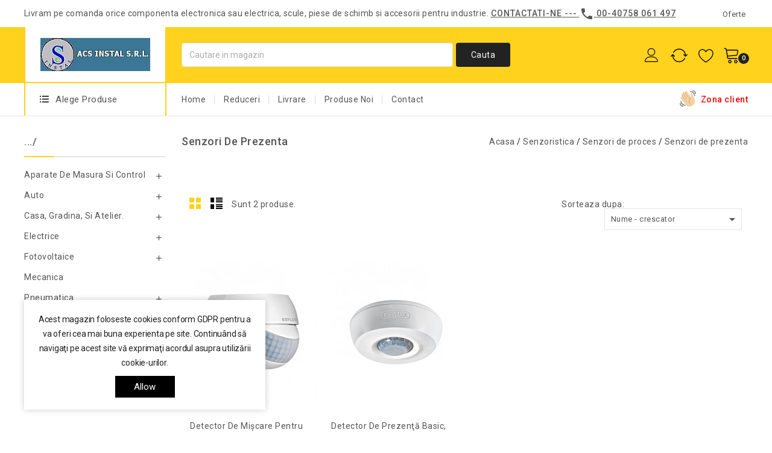

--- FILE ---
content_type: text/html; charset=utf-8
request_url: https://acsinstal.ro/senzoristica/senzori-de-proces/senzori-de-prezenta/
body_size: 23687
content:
<!doctype html>
<html lang="ro">

  <head>
    
      
<meta charset="utf-8">


<meta http-equiv="x-ua-compatible" content="ie=edge">



  <title>Senzori de prezenta</title>
  <meta name="description" content="">
  <meta name="keywords" content="">
        <link rel="canonical" href="https://acsinstal.ro/senzoristica/senzori-de-proces/senzori-de-prezenta/">
    
        



<meta name="viewport" content="width=device-width, initial-scale=1">



<link rel="icon" type="image/vnd.microsoft.icon" href="https://acsinstal.ro/img/favicon.ico?1627281860">
<link rel="shortcut icon" type="image/x-icon" href="https://acsinstal.ro/img/favicon.ico?1627281860">

<!-- Templatemela added -->

<link rel="preconnect" href="https://fonts.gstatic.com">
<link href="https://fonts.googleapis.com/css2?family=Roboto:ital,wght@0,100;0,300;0,400;0,500;0,700;0,900;1,100;1,300;1,400;1,500;1,700;1,900&display=swap" rel="stylesheet"> 



    <link rel="stylesheet" href="https://acsinstal.ro/themes/PRS080196/assets/css/theme.css" type="text/css" media="all">
  <link rel="stylesheet" href="https://acsinstal.ro/themes/PRS080196/assets/css/font-awesome.css" type="text/css" media="all">
  <link rel="stylesheet" href="https://acsinstal.ro/modules/blockreassurance/views/dist/front.css" type="text/css" media="all">
  <link rel="stylesheet" href="https://acsinstal.ro/modules/ps_facetedsearch/views/dist/front.css" type="text/css" media="all">
  <link rel="stylesheet" href="https://acsinstal.ro/modules/tmcountdown/views/css/jquery.countdown.css" type="text/css" media="all">
  <link rel="stylesheet" href="https://acsinstal.ro/modules/tmajaxsearch/views/css/tmstyle.css" type="text/css" media="all">
  <link rel="stylesheet" href="https://acsinstal.ro/modules/stfeature/views/css/front.css" type="text/css" media="all">
  <link rel="stylesheet" href="https://acsinstal.ro/js/jquery/ui/themes/base/minified/jquery-ui.min.css" type="text/css" media="all">
  <link rel="stylesheet" href="https://acsinstal.ro/js/jquery/ui/themes/base/minified/jquery.ui.theme.min.css" type="text/css" media="all">
  <link rel="stylesheet" href="https://acsinstal.ro/modules/tm_imageslider/views/css/flexslider.css" type="text/css" media="all">
  <link rel="stylesheet" href="https://acsinstal.ro/modules/tm_categoryslider/views/css/tm_categoryslider.css" type="text/css" media="all">
  <link rel="stylesheet" href="https://acsinstal.ro/modules/tm_verticalmenu/views/css/tm_verticalmenu.css" type="text/css" media="all">
  <link rel="stylesheet" href="https://acsinstal.ro/themes/PRS080196/assets/css/custom.css" type="text/css" media="all">


<script type="text/javascript" src="https://acsinstal.ro/themes/PRS080196/assets/js/jquery-1.7.1.min.js"></script>

  

  <script type="text/javascript">
        var ajax_link_crm = "https:\/\/acsinstal.ro\/module\/cityregionmanager\/ajax";
        var buttoncompare_title_add = "Add to Compare";
        var buttoncompare_title_remove = "Remove from Compare";
        var buttonwishlist_title_add = "Add to Wishlist";
        var buttonwishlist_title_remove = "Remove from WishList";
        var city_not_in_list = "0";
        var city_not_in_list_title = "";
        var comparator_max_item = 3;
        var compared_products = [];
        var isLogged = false;
        var prestashop = {"cart":{"products":[],"totals":{"total":{"type":"total","label":"Total","amount":0,"value":"0,00\u00a0lei"},"total_including_tax":{"type":"total","label":"Total (cu taxe)","amount":0,"value":"0,00\u00a0lei"},"total_excluding_tax":{"type":"total","label":"Total (fara TVA)","amount":0,"value":"0,00\u00a0lei"}},"subtotals":{"products":{"type":"products","label":"Subtotal","amount":0,"value":"0,00\u00a0lei"},"discounts":null,"shipping":{"type":"shipping","label":"Livrare","amount":0,"value":""},"tax":{"type":"tax","label":"Taxele incluse","amount":0,"value":"0,00\u00a0lei"}},"products_count":0,"summary_string":"0 articole","vouchers":{"allowed":0,"added":[]},"discounts":[],"minimalPurchase":0,"minimalPurchaseRequired":""},"currency":{"name":"Leu rom\u00e2nesc","iso_code":"RON","iso_code_num":"946","sign":"lei"},"customer":{"lastname":null,"firstname":null,"email":null,"birthday":null,"newsletter":null,"newsletter_date_add":null,"optin":null,"website":null,"company":null,"siret":null,"ape":null,"is_logged":false,"gender":{"type":null,"name":null},"addresses":[]},"language":{"name":"Rom\u00e2n\u0103 (Romanian)","iso_code":"ro","locale":"ro-RO","language_code":"ro-ro","is_rtl":"0","date_format_lite":"Y-m-d","date_format_full":"Y-m-d H:i:s","id":3},"page":{"title":"","canonical":"https:\/\/acsinstal.ro\/senzoristica\/senzori-de-proces\/senzori-de-prezenta\/","meta":{"title":"Senzori de prezenta","description":"","keywords":"","robots":"index"},"page_name":"category","body_classes":{"lang-ro":true,"lang-rtl":false,"country-RO":true,"currency-RON":true,"layout-left-column":true,"page-category":true,"tax-display-enabled":true,"category-id-330":true,"category-Senzori de prezenta":true,"category-id-parent-35":true,"category-depth-level-4":true},"admin_notifications":[]},"shop":{"name":"ACS Instal SRL online shop","logo":"https:\/\/acsinstal.ro\/img\/prestashop-logo-1625470411.jpg","stores_icon":"https:\/\/acsinstal.ro\/img\/logo_stores.png","favicon":"https:\/\/acsinstal.ro\/img\/favicon.ico"},"urls":{"base_url":"https:\/\/acsinstal.ro\/","current_url":"https:\/\/acsinstal.ro\/senzoristica\/senzori-de-proces\/senzori-de-prezenta\/","shop_domain_url":"https:\/\/acsinstal.ro","img_ps_url":"https:\/\/acsinstal.ro\/img\/","img_cat_url":"https:\/\/acsinstal.ro\/img\/c\/","img_lang_url":"https:\/\/acsinstal.ro\/img\/l\/","img_prod_url":"https:\/\/acsinstal.ro\/img\/p\/","img_manu_url":"https:\/\/acsinstal.ro\/img\/m\/","img_sup_url":"https:\/\/acsinstal.ro\/img\/su\/","img_ship_url":"https:\/\/acsinstal.ro\/img\/s\/","img_store_url":"https:\/\/acsinstal.ro\/img\/st\/","img_col_url":"https:\/\/acsinstal.ro\/img\/co\/","img_url":"https:\/\/acsinstal.ro\/themes\/PRS080196\/assets\/img\/","css_url":"https:\/\/acsinstal.ro\/themes\/PRS080196\/assets\/css\/","js_url":"https:\/\/acsinstal.ro\/themes\/PRS080196\/assets\/js\/","pic_url":"https:\/\/acsinstal.ro\/upload\/","pages":{"address":"https:\/\/acsinstal.ro\/adresa","addresses":"https:\/\/acsinstal.ro\/adrese","authentication":"https:\/\/acsinstal.ro\/autentificare","cart":"https:\/\/acsinstal.ro\/cos","category":"https:\/\/acsinstal.ro\/index.php?controller=category","cms":"https:\/\/acsinstal.ro\/index.php?controller=cms","contact":"https:\/\/acsinstal.ro\/contact","discount":"https:\/\/acsinstal.ro\/reducere","guest_tracking":"https:\/\/acsinstal.ro\/urmarire-pentru-oaspeti","history":"https:\/\/acsinstal.ro\/istoric-comenzi","identity":"https:\/\/acsinstal.ro\/identitate","index":"https:\/\/acsinstal.ro\/","my_account":"https:\/\/acsinstal.ro\/contul-meu","order_confirmation":"https:\/\/acsinstal.ro\/confirmare-comanda","order_detail":"https:\/\/acsinstal.ro\/index.php?controller=order-detail","order_follow":"https:\/\/acsinstal.ro\/returnari","order":"https:\/\/acsinstal.ro\/comanda","order_return":"https:\/\/acsinstal.ro\/index.php?controller=order-return","order_slip":"https:\/\/acsinstal.ro\/nota-credit","pagenotfound":"https:\/\/acsinstal.ro\/pagina-negasita","password":"https:\/\/acsinstal.ro\/recuperare-parola","pdf_invoice":"https:\/\/acsinstal.ro\/index.php?controller=pdf-invoice","pdf_order_return":"https:\/\/acsinstal.ro\/index.php?controller=pdf-order-return","pdf_order_slip":"https:\/\/acsinstal.ro\/index.php?controller=pdf-order-slip","prices_drop":"https:\/\/acsinstal.ro\/reduceri-de-pret","product":"https:\/\/acsinstal.ro\/index.php?controller=product","search":"https:\/\/acsinstal.ro\/cautare","sitemap":"https:\/\/acsinstal.ro\/harta site","stores":"https:\/\/acsinstal.ro\/magazine","supplier":"https:\/\/acsinstal.ro\/furnizori","register":"https:\/\/acsinstal.ro\/autentificare?create_account=1","order_login":"https:\/\/acsinstal.ro\/comanda?login=1"},"alternative_langs":[],"theme_assets":"\/themes\/PRS080196\/assets\/","actions":{"logout":"https:\/\/acsinstal.ro\/?mylogout="},"no_picture_image":{"bySize":{"cart_default":{"url":"https:\/\/acsinstal.ro\/img\/p\/ro-default-cart_default.jpg","width":60,"height":70},"small_default":{"url":"https:\/\/acsinstal.ro\/img\/p\/ro-default-small_default.jpg","width":98,"height":115},"category_page_default":{"url":"https:\/\/acsinstal.ro\/img\/p\/ro-default-category_page_default.jpg","width":212,"height":264},"special_default":{"url":"https:\/\/acsinstal.ro\/img\/p\/ro-default-special_default.jpg","width":224,"height":270},"home_default":{"url":"https:\/\/acsinstal.ro\/img\/p\/ro-default-home_default.jpg","width":226,"height":272},"medium_default":{"url":"https:\/\/acsinstal.ro\/img\/p\/ro-default-medium_default.jpg","width":452,"height":452},"large_default":{"url":"https:\/\/acsinstal.ro\/img\/p\/ro-default-large_default.jpg","width":828,"height":1000}},"small":{"url":"https:\/\/acsinstal.ro\/img\/p\/ro-default-cart_default.jpg","width":60,"height":70},"medium":{"url":"https:\/\/acsinstal.ro\/img\/p\/ro-default-special_default.jpg","width":224,"height":270},"large":{"url":"https:\/\/acsinstal.ro\/img\/p\/ro-default-large_default.jpg","width":828,"height":1000},"legend":""}},"configuration":{"display_taxes_label":true,"display_prices_tax_incl":true,"is_catalog":false,"show_prices":true,"opt_in":{"partner":false},"quantity_discount":{"type":"discount","label":"Reducere de cantitate"},"voucher_enabled":0,"return_enabled":0},"field_required":[],"breadcrumb":{"links":[{"title":"Acasa","url":"https:\/\/acsinstal.ro\/"},{"title":"Senzoristica","url":"https:\/\/acsinstal.ro\/senzoristica\/"},{"title":"Senzori de proces","url":"https:\/\/acsinstal.ro\/senzoristica\/senzori-de-proces\/"},{"title":"Senzori de prezenta","url":"https:\/\/acsinstal.ro\/senzoristica\/senzori-de-proces\/senzori-de-prezenta\/"}],"count":4},"link":{"protocol_link":"https:\/\/","protocol_content":"https:\/\/"},"time":1769903587,"static_token":"f923e83cf5aa75c2fc0c2763ab42acd1","token":"959a1102f800776fa12829031a1a34c6","debug":false};
        var prestashopFacebookAjaxController = "https:\/\/acsinstal.ro\/module\/ps_facebook\/Ajax";
        var productcompare_add = "The product has been added to list compare";
        var productcompare_max_item = "You cannot add more than 3 product(s) to the product comparison";
        var productcompare_remove = "The product was successfully removed from list compare";
        var productcompare_url = "https:\/\/acsinstal.ro\/module\/stfeature\/productscompare";
        var productcompare_viewlistcompare = "View list compare";
        var psr_icon_color = "#F19D76";
        var text_select_city = "Select City";
        var token = "f923e83cf5aa75c2fc0c2763ab42acd1";
        var wishlist_add = "The product was successfully added to your wishlist";
        var wishlist_cancel_txt = "Anuleaza";
        var wishlist_confirm_del_txt = "Delete selected item?";
        var wishlist_del_default_txt = "Cannot delete default wishlist";
        var wishlist_email_txt = "Email";
        var wishlist_loggin_required = "You must be logged in to manage your wishlist";
        var wishlist_ok_txt = "Ok";
        var wishlist_quantity_required = "You must enter a quantity";
        var wishlist_remove = "The product was successfully removed from your wishlist";
        var wishlist_reset_txt = "Resetati";
        var wishlist_send_txt = "Trimite";
        var wishlist_send_wishlist_txt = "Send wishlist";
        var wishlist_url = "https:\/\/acsinstal.ro\/module\/stfeature\/mywishlist";
        var wishlist_viewwishlist = "View your wishlist";
        var zipcode_not_in_list = "1";
        var zipcode_not_in_list_title = "*daca nu apare automat, faceti Click AICI pe text si adaugati manual codul dvs. postal. El este cerut de firmele de curierat.";
      </script>



  



    
  </head>

  <body id="category" class="lang-ro country-ro currency-ron layout-left-column page-category tax-display-enabled category-id-330 category-senzori-de-prezenta category-id-parent-35 category-depth-level-4">

    
    
    

    <main>
      
              

      <header id="header">
        
          
  <div class="header-banner">
    
  </div>



<nav class="header-nav">
	<div class="container">

		<div class="hidden-md-down">
			<div class="left-nav">
				<div id="tmnavcmsblock">
  <div class="header-deal">Livram pe comanda orice componenta electronica sau electrica, scule, piese de schimb si accesorii pentru industrie.</div>
<div class="contact-link"><a href="contact">Contactati-ne</a> --- <a href="tel:00407582006120497"><i class="material-icons"> </i> </a><a href="tel:0040758061497">00-40758 061 497</a></div>
</div>

			</div>
			
			<div class="right-nav">
				<!-- Block links module -->
<div id="links_block_left" class="block col-md-4 links hb-animate-element bottom-to-top container">
	<h3 class="h3 title_block hidden-md-down">
					<a href="https://acsinstal.ro/reduceri-de-pret" title="Oferte">Oferte</a>
			</h3>
	
		<div class="title h3 block_title hidden-lg-up" data-target="#tm_blocklink" data-toggle="collapse">
		<span class="">
							<a href="https://acsinstal.ro/reduceri-de-pret" title="Oferte">Oferte</a>
					</span>
		<span class="pull-xs-right">
		  <span class="navbar-toggler collapse-icons">
			<i class="material-icons add">&#xE313;</i>
			<i class="material-icons remove">&#xE316;</i>
		  </span>
		</span>
	</div>
	
	<ul id="tm_blocklink" class="block_content ">
					</ul>
</div>
<!-- /Block links module -->

			</div>
		</div>
		
			<div class="hidden-lg-up text-xs-center mobile">
				<div class="text-xs-left mobile hidden-lg-up mobile-menu">
			  <div class="menu-container">
			    <div class="menu-icon">
			     <div class="cat-title"> <i class="material-icons menu-open">&#xE5D2;</i></div>
			    </div>

			</div>
			<div class="top-logo" id="_mobile_logo"></div>
			<div class="pull-xs-right" id="_mobile_cart"></div>
			<div class="pull-xs-right" id="_mobile_user_info"></div>
			
			<div class="right-nav">
				<!-- Block links module -->
<div id="links_block_left" class="block col-md-4 links hb-animate-element bottom-to-top container">
	<h3 class="h3 title_block hidden-md-down">
					<a href="https://acsinstal.ro/reduceri-de-pret" title="Oferte">Oferte</a>
			</h3>
	
		<div class="title h3 block_title hidden-lg-up" data-target="#tm_blocklink" data-toggle="collapse">
		<span class="">
							<a href="https://acsinstal.ro/reduceri-de-pret" title="Oferte">Oferte</a>
					</span>
		<span class="pull-xs-right">
		  <span class="navbar-toggler collapse-icons">
			<i class="material-icons add">&#xE313;</i>
			<i class="material-icons remove">&#xE316;</i>
		  </span>
		</span>
	</div>
	
	<ul id="tm_blocklink" class="block_content ">
					</ul>
</div>
<!-- /Block links module -->

			</div>
			<div class="clearfix"></div>
		</div>
        
	</div>
</nav>




	<div class="header-top">
		<div class="header-div">
		<div class="container">
		        	<div class="header_logo hidden-md-down" id="_desktop_logo">
                 <a href="https://acsinstal.ro/">
                  <img class="logo img-responsive" src="https://acsinstal.ro/img/prestashop-logo-1625470411.jpg" alt="ACS Instal SRL online shop">
                </a>
            			</div>
		
			<div id="tm_ajax_search" class="btn-group compact-hidden">	
	<span class="search_button"></span> 
	<div class="searchtoggle">
	<form method="get" action="https://acsinstal.ro/cautare" id="searchbox">
		<input type="hidden" name="controller" value="search" />
		<input type="hidden" name="orderby" value="position" />
		<input type="hidden" name="orderway" value="desc" />
		<input type="text" id="ajax_search" name="search_query" placeholder="Cautare in magazin" class="form-control" />		
		<button type="submit" name="submit_search" class="btn btn-default button-search">
				<span>Cauta</span>
		</button>
	</form>
	</div>
	<div id="tm_search_result">
	</div>	
</div><div id="_desktop_cart">
  <div class="blockcart cart-preview inactive" data-refresh-url="//acsinstal.ro/module/ps_shoppingcart/ajax">
    <div class="header blockcart-header dropdown js-dropdown">
	
		<a rel="nofollow" href="//acsinstal.ro/cos?action=show" > 
			<div class="cart-image">
				
			<div id="bgimage"></div>
			<span class="cart-products-count">0</span>
			<!-- <i class="material-icons shopping-cart">shopping_cart</i> -->
				</div>
		</a>
	
		
	      </div>
  </div>
</div>
<div class="head-wishlist">
      <a
        class="ap-btn-wishlist dropdown-item"
        href="//acsinstal.ro/module/stfeature/mywishlist"
        title="Wishlist"
        rel="nofollow"
      >
        <i class="material-icons">&#xE87E;</i>
        <span class="text1">Your</span>
        <span class="text2">Wishlist</span>
<!-- <span class="ap-total-wishlist ap-total"></span>  -->
      </a>
    </div> 

	<div class="head-compare">
      <a
        class="ap-btn-compare dropdown-item"
        href="//acsinstal.ro/module/stfeature/productscompare"
        title="Compara"
        rel="nofollow"
      >
        <i class="material-icons">&#xE863;</i>
        <span>Compara</span>
<!-- <span class="ap-total-compare ap-total"></span>  -->
      </a>
    </div>
<div id="_desktop_user_info">
  <div class="tm_userinfotitle">Autentificare</div>
  <i class="material-icons expand-more">&#xE313;</i>
  <ul class="user-info">
          <a
        href="https://acsinstal.ro/contul-meu"
        title="Log in to your customer account"
        rel="nofollow"
      >
        <i class="material-icons">&#xe899;</i>
        <span class="hidden-md-down">Autentificare</span>
      </a>
    
      
  </div>
</ul>
			
			<div id="mobile_top_menu_wrapper" class="row hidden-lg-up">
			      <div class="mobile-menu-inner">
			        <div class="menu-icon">
			       <div class="cat-title title2">   <i class="material-icons menu-close">&#xE5CD;</i> </div>
			        </div>
			        <div class="js-top-menu mobile" id="_mobile_top_menu"></div>
						<div id="_mobile_currency_selector"></div>
						<div id="_mobile_language_selector"></div>
						<div id="_mobile_contact_link"></div>
					</div>
				</div>
			</div>
		</div>
		<div class="header-top-main bg_main">
			<div class="container">
			
			 <div id="tm_vertical_menu_top" class="tmvm-contener clearfix col-lg-12  hb-animate-element top-to-bottom">
	
<div class="block-title">
		<div class="menu-icon"></div>
		<div class="menu-title1">Alege Produse</div>
		<i class="material-icons expand-more">&#xE5CF;</i>
		</div>



<div class="menu vertical-menu js-top-menu position-static hidden-sm-down"  id="_desktop_top_menu">
    
  <ul class="tm_sf-menu top-menu" id="top-menu" data-depth="0"><li class="category " id="tmcategory-12"><a href="https://acsinstal.ro/aparate-de-masura-si-control-/" class="dropdown-item" data-depth="0" ><span class="pull-xs-right hidden-lg-up"><span data-target="#top_sub_menu_39643" data-toggle="collapse" class="navbar-toggler collapse-icons"><i class="material-icons add">&#xE313;</i><i class="material-icons remove">&#xE316;</i></span></span>Aparate de masura si control</a><div class="menu-images-container"></div><div  class="popover sub-menu js-sub-menu collapse" id="top_sub_menu_39643">
  <ul class="tm_sf-menu top-menu"  data-depth="1"><li class="category " id="tmcategory-13"><a href="https://acsinstal.ro/aparate-de-masura-si-control-/calibre-/" class="dropdown-item dropdown-submenu" data-depth="1" ><span class="pull-xs-right hidden-lg-up"><span data-target="#top_sub_menu_31829" data-toggle="collapse" class="navbar-toggler collapse-icons"><i class="material-icons add">&#xE313;</i><i class="material-icons remove">&#xE316;</i></span></span>Calibre</a><div class="menu-images-container"></div><div  class="collapse" id="top_sub_menu_31829">
  <ul class="tm_sf-menu top-menu"  data-depth="2"><li class="category " id="tmcategory-19"><a href="https://acsinstal.ro/aparate-de-masura-si-control-/calibre-/calibre-culisante/" class="dropdown-item" data-depth="2" >Calibre culisante</a></li><li class="category " id="tmcategory-21"><a href="https://acsinstal.ro/aparate-de-masura-si-control-/calibre-/calibre-culisante-de-buzunar/" class="dropdown-item" data-depth="2" >Calibre culisante de buzunar</a></li><li class="category " id="tmcategory-22"><a href="https://acsinstal.ro/aparate-de-masura-si-control-/calibre-/calibre-cu-ceas-indicator/" class="dropdown-item" data-depth="2" >Calibre cu ceas indicator</a></li><li class="category " id="tmcategory-24"><a href="https://acsinstal.ro/aparate-de-masura-si-control-/calibre-/calibre-pentru-masurarea-adancimii/" class="dropdown-item" data-depth="2" >Calibre pentru masurarea adancimii</a></li><li class="category " id="tmcategory-160"><a href="https://acsinstal.ro/aparate-de-masura-si-control-/calibre-/blocuri-de-calibre/" class="dropdown-item" data-depth="2" >Blocuri de calibre</a></li></ul></div></li><li class="category " id="tmcategory-14"><a href="https://acsinstal.ro/aparate-de-masura-si-control-/micrometre-/" class="dropdown-item dropdown-submenu" data-depth="1" ><span class="pull-xs-right hidden-lg-up"><span data-target="#top_sub_menu_73304" data-toggle="collapse" class="navbar-toggler collapse-icons"><i class="material-icons add">&#xE313;</i><i class="material-icons remove">&#xE316;</i></span></span>Micrometre</a><div class="menu-images-container"></div><div  class="collapse" id="top_sub_menu_73304">
  <ul class="tm_sf-menu top-menu"  data-depth="2"><li class="category " id="tmcategory-25"><a href="https://acsinstal.ro/aparate-de-masura-si-control-/micrometre-/micrometre-pentru-exterior/" class="dropdown-item" data-depth="2" >Micrometre pentru exterior</a></li><li class="category " id="tmcategory-26"><a href="https://acsinstal.ro/aparate-de-masura-si-control-/micrometre-/micrometre-pentru-aplicatii-speciale/" class="dropdown-item" data-depth="2" >Micrometre pentru aplicatii speciale</a></li><li class="category " id="tmcategory-27"><a href="https://acsinstal.ro/aparate-de-masura-si-control-/micrometre-/micrometre-digitale/" class="dropdown-item" data-depth="2" >Micrometre digitale</a></li><li class="category " id="tmcategory-28"><a href="https://acsinstal.ro/aparate-de-masura-si-control-/micrometre-/micrometre-cu-numaratoare/" class="dropdown-item" data-depth="2" >Micrometre cu numaratoare</a></li><li class="category " id="tmcategory-29"><a href="https://acsinstal.ro/aparate-de-masura-si-control-/micrometre-/micrometre-pentru-masurarea-adancimii/" class="dropdown-item" data-depth="2" >Micrometre pentru masurarea adancimii</a></li><li class="category " id="tmcategory-30"><a href="https://acsinstal.ro/aparate-de-masura-si-control-/micrometre-/micrometre-pentru-masurari-interioare/" class="dropdown-item" data-depth="2" >Micrometre pentru masurari interioare</a></li><li class="category " id="tmcategory-31"><a href="https://acsinstal.ro/aparate-de-masura-si-control-/micrometre-/suport-micrometre/" class="dropdown-item" data-depth="2" >Suport micrometre</a></li><li class="category " id="tmcategory-32"><a href="https://acsinstal.ro/aparate-de-masura-si-control-/micrometre-/piese-de-schimb/" class="dropdown-item" data-depth="2" >Piese de schimb</a></li></ul></div></li><li class="category " id="tmcategory-15"><a href="https://acsinstal.ro/aparate-de-masura-si-control-/tehnologie-amc-avansata/" class="dropdown-item dropdown-submenu" data-depth="1" ><span class="pull-xs-right hidden-lg-up"><span data-target="#top_sub_menu_71296" data-toggle="collapse" class="navbar-toggler collapse-icons"><i class="material-icons add">&#xE313;</i><i class="material-icons remove">&#xE316;</i></span></span>Tehnologie AMC avansata</a><div class="menu-images-container"></div><div  class="collapse" id="top_sub_menu_71296">
  <ul class="tm_sf-menu top-menu"  data-depth="2"><li class="category " id="tmcategory-151"><a href="https://acsinstal.ro/aparate-de-masura-si-control-/tehnologie-amc-avansata/durometre/" class="dropdown-item" data-depth="2" >Durometre</a></li><li class="category " id="tmcategory-152"><a href="https://acsinstal.ro/aparate-de-masura-si-control-/tehnologie-amc-avansata/calibre-inaltime-grosime/" class="dropdown-item" data-depth="2" >Calibre inaltime / grosime</a></li></ul></div></li><li class="category " id="tmcategory-16"><a href="https://acsinstal.ro/aparate-de-masura-si-control-/metri-mese-echere-de-control-si-rulete-/" class="dropdown-item dropdown-submenu" data-depth="1" ><span class="pull-xs-right hidden-lg-up"><span data-target="#top_sub_menu_38987" data-toggle="collapse" class="navbar-toggler collapse-icons"><i class="material-icons add">&#xE313;</i><i class="material-icons remove">&#xE316;</i></span></span>Metri, mese, echere de control si rulete.</a><div class="menu-images-container"></div><div  class="collapse" id="top_sub_menu_38987">
  <ul class="tm_sf-menu top-menu"  data-depth="2"><li class="category " id="tmcategory-153"><a href="https://acsinstal.ro/aparate-de-masura-si-control-/metri-mese-echere-de-control-si-rulete-/mese-si-suprafete-calibrate-din-granit/" class="dropdown-item" data-depth="2" >Mese si suprafete calibrate din granit</a></li><li class="category " id="tmcategory-161"><a href="https://acsinstal.ro/aparate-de-masura-si-control-/metri-mese-echere-de-control-si-rulete-/echere-/" class="dropdown-item" data-depth="2" >Echere</a></li><li class="category " id="tmcategory-190"><a href="https://acsinstal.ro/aparate-de-masura-si-control-/metri-mese-echere-de-control-si-rulete-/metri/" class="dropdown-item" data-depth="2" >Metri</a></li><li class="category " id="tmcategory-191"><a href="https://acsinstal.ro/aparate-de-masura-si-control-/metri-mese-echere-de-control-si-rulete-/compase-si-divizoare/" class="dropdown-item" data-depth="2" >Compase si divizoare</a></li><li class="category " id="tmcategory-214"><a href="https://acsinstal.ro/aparate-de-masura-si-control-/metri-mese-echere-de-control-si-rulete-/rulete-/" class="dropdown-item" data-depth="2" >Rulete</a></li></ul></div></li><li class="category " id="tmcategory-17"><a href="https://acsinstal.ro/aparate-de-masura-si-control-/microscoape/" class="dropdown-item dropdown-submenu" data-depth="1" >Microscoape</a></li><li class="category " id="tmcategory-18"><a href="https://acsinstal.ro/aparate-de-masura-si-control-/contoare-digitale-de-energie/" class="dropdown-item dropdown-submenu" data-depth="1" >Contoare digitale de energie</a></li><li class="category " id="tmcategory-157"><a href="https://acsinstal.ro/aparate-de-masura-si-control-/sublere/" class="dropdown-item dropdown-submenu" data-depth="1" >Sublere</a></li><li class="category " id="tmcategory-159"><a href="https://acsinstal.ro/aparate-de-masura-si-control-/baze-magnetice-/" class="dropdown-item dropdown-submenu" data-depth="1" >Baze magnetice</a></li><li class="category " id="tmcategory-189"><a href="https://acsinstal.ro/aparate-de-masura-si-control-/multimetre-digitale-/" class="dropdown-item dropdown-submenu" data-depth="1" >Multimetre digitale</a></li><li class="category " id="tmcategory-194"><a href="https://acsinstal.ro/aparate-de-masura-si-control-/indicatoare-de-margine-si-centru-/" class="dropdown-item dropdown-submenu" data-depth="1" >Indicatoare de margine si centru</a></li><li class="category " id="tmcategory-241"><a href="https://acsinstal.ro/aparate-de-masura-si-control-/cantare-/" class="dropdown-item dropdown-submenu" data-depth="1" >Cantare</a></li><li class="category " id="tmcategory-324"><a href="https://acsinstal.ro/aparate-de-masura-si-control-/voltmetre/" class="dropdown-item dropdown-submenu" data-depth="1" >Voltmetre</a></li></ul></div></li><li class="category " id="tmcategory-33"><a href="https://acsinstal.ro/senzoristica/" class="dropdown-item" data-depth="0" ><span class="pull-xs-right hidden-lg-up"><span data-target="#top_sub_menu_76696" data-toggle="collapse" class="navbar-toggler collapse-icons"><i class="material-icons add">&#xE313;</i><i class="material-icons remove">&#xE316;</i></span></span>Senzoristica</a><div class="menu-images-container"></div><div  class="popover sub-menu js-sub-menu collapse" id="top_sub_menu_76696">
  <ul class="tm_sf-menu top-menu"  data-depth="1"><li class="category " id="tmcategory-42"><a href="https://acsinstal.ro/senzoristica/conectica-senzori/" class="dropdown-item dropdown-submenu" data-depth="1" >Conectica</a></li><li class="category " id="tmcategory-34"><a href="https://acsinstal.ro/senzoristica/senzori-de-pozitie/" class="dropdown-item dropdown-submenu" data-depth="1" >Senzori de pozitie</a></li><li class="category " id="tmcategory-35"><a href="https://acsinstal.ro/senzoristica/senzori-de-proces/" class="dropdown-item dropdown-submenu" data-depth="1" ><span class="pull-xs-right hidden-lg-up"><span data-target="#top_sub_menu_93141" data-toggle="collapse" class="navbar-toggler collapse-icons"><i class="material-icons add">&#xE313;</i><i class="material-icons remove">&#xE316;</i></span></span>Senzori de proces</a><div class="menu-images-container"></div><div  class="collapse" id="top_sub_menu_93141">
  <ul class="tm_sf-menu top-menu"  data-depth="2"><li class="category " id="tmcategory-75"><a href="https://acsinstal.ro/senzoristica/senzori-de-proces/senzori-temperatura/" class="dropdown-item" data-depth="2" >Senzori temperatura</a></li><li class="category " id="tmcategory-76"><a href="https://acsinstal.ro/senzoristica/senzori-de-proces/senzori-presiunevacuum/" class="dropdown-item" data-depth="2" >Senzori Presiune/Vacuum</a></li><li class="category " id="tmcategory-77"><a href="https://acsinstal.ro/senzoristica/senzori-de-proces/senzori-de-umiditate/" class="dropdown-item" data-depth="2" >Senzori de umiditate</a></li><li class="category " id="tmcategory-78"><a href="https://acsinstal.ro/senzoristica/senzori-de-proces/senzori-de-luminozitate/" class="dropdown-item" data-depth="2" >Senzori de luminozitate</a></li><li class="category " id="tmcategory-79"><a href="https://acsinstal.ro/senzoristica/senzori-de-proces/senzori-de-curgere-debit/" class="dropdown-item" data-depth="2" >Senzori de curgere/ debit</a></li><li class="category " id="tmcategory-80"><a href="https://acsinstal.ro/senzoristica/senzori-de-proces/senzori-analitici/" class="dropdown-item" data-depth="2" >Senzori analitici</a></li><li class="category " id="tmcategory-81"><a href="https://acsinstal.ro/senzoristica/senzori-de-proces/senzori-de-nivel/" class="dropdown-item" data-depth="2" >Senzori de nivel</a></li><li class="category " id="tmcategory-82"><a href="https://acsinstal.ro/senzoristica/senzori-de-proces/senzori-calitate-aer/" class="dropdown-item" data-depth="2" >Senzori calitate aer</a></li><li class="category " id="tmcategory-330"><a href="https://acsinstal.ro/senzoristica/senzori-de-proces/senzori-de-prezenta/" class="dropdown-item" data-depth="2" >Senzori de prezenta</a></li></ul></div></li><li class="category " id="tmcategory-36"><a href="https://acsinstal.ro/senzoristica/senzori-ultrasonici/" class="dropdown-item dropdown-submenu" data-depth="1" >Senzori ultrasonici</a></li><li class="category " id="tmcategory-72"><a href="https://acsinstal.ro/senzoristica/senzori-magnetici/" class="dropdown-item dropdown-submenu" data-depth="1" >Senzori magnetici</a></li><li class="category " id="tmcategory-89"><a href="https://acsinstal.ro/senzoristica/senzori-optici-/" class="dropdown-item dropdown-submenu" data-depth="1" ><span class="pull-xs-right hidden-lg-up"><span data-target="#top_sub_menu_82803" data-toggle="collapse" class="navbar-toggler collapse-icons"><i class="material-icons add">&#xE313;</i><i class="material-icons remove">&#xE316;</i></span></span>Senzori optici</a><div class="menu-images-container"></div><div  class="collapse" id="top_sub_menu_82803">
  <ul class="tm_sf-menu top-menu"  data-depth="2"><li class="category " id="tmcategory-91"><a href="https://acsinstal.ro/senzoristica/senzori-optici-/fibra-optica/" class="dropdown-item" data-depth="2" >Fibra optica</a></li><li class="category " id="tmcategory-92"><a href="https://acsinstal.ro/senzoristica/senzori-optici-/amplificatoare-pentru-fibra-optica/" class="dropdown-item" data-depth="2" >Amplificatoare pentru fibra optica</a></li><li class="category " id="tmcategory-93"><a href="https://acsinstal.ro/senzoristica/senzori-optici-/senzori-optici-difuzi-/" class="dropdown-item" data-depth="2" >Senzori optici difuzi</a></li><li class="category " id="tmcategory-94"><a href="https://acsinstal.ro/senzoristica/senzori-optici-/senzori-optici-retroreflexivi-/" class="dropdown-item" data-depth="2" >Senzori optici retroreflexivi</a></li><li class="category " id="tmcategory-95"><a href="https://acsinstal.ro/senzoristica/senzori-optici-/senzori-optici-reflexivi-/" class="dropdown-item" data-depth="2" >Senzori optici reflexivi</a></li><li class="category " id="tmcategory-96"><a href="https://acsinstal.ro/senzoristica/senzori-optici-/senzori-pentru-masura-distanta/" class="dropdown-item" data-depth="2" >Senzori pentru masura distanta</a></li></ul></div></li><li class="category " id="tmcategory-90"><a href="https://acsinstal.ro/senzoristica/senzori-capacitivi-/" class="dropdown-item dropdown-submenu" data-depth="1" >Senzori capacitivi</a></li></ul></div></li><li class="category " id="tmcategory-62"><a href="https://acsinstal.ro/electrice/" class="dropdown-item" data-depth="0" ><span class="pull-xs-right hidden-lg-up"><span data-target="#top_sub_menu_35571" data-toggle="collapse" class="navbar-toggler collapse-icons"><i class="material-icons add">&#xE313;</i><i class="material-icons remove">&#xE316;</i></span></span>Electrice</a><div class="menu-images-container"></div><div  class="popover sub-menu js-sub-menu collapse" id="top_sub_menu_35571">
  <ul class="tm_sf-menu top-menu"  data-depth="1"><li class="category " id="tmcategory-63"><a href="https://acsinstal.ro/electrice/cutii-si-dulapuri-electrice/" class="dropdown-item dropdown-submenu" data-depth="1" ><span class="pull-xs-right hidden-lg-up"><span data-target="#top_sub_menu_21098" data-toggle="collapse" class="navbar-toggler collapse-icons"><i class="material-icons add">&#xE313;</i><i class="material-icons remove">&#xE316;</i></span></span>Cutii si dulapuri electrice</a><div class="menu-images-container"></div><div  class="collapse" id="top_sub_menu_21098">
  <ul class="tm_sf-menu top-menu"  data-depth="2"><li class="category " id="tmcategory-64"><a href="https://acsinstal.ro/electrice/cutii-si-dulapuri-electrice/tablouri-de-contorizare-si-distributie/" class="dropdown-item" data-depth="2" >Tablouri de contorizare si distributie</a></li><li class="category " id="tmcategory-66"><a href="https://acsinstal.ro/electrice/cutii-si-dulapuri-electrice/cofrete-rezidentiale-si-casnice/" class="dropdown-item" data-depth="2" >Cofrete rezidentiale si casnice</a></li><li class="category " id="tmcategory-67"><a href="https://acsinstal.ro/electrice/cutii-si-dulapuri-electrice/cofrete-industriale/" class="dropdown-item" data-depth="2" ><span class="pull-xs-right hidden-lg-up"><span data-target="#top_sub_menu_14074" data-toggle="collapse" class="navbar-toggler collapse-icons"><i class="material-icons add">&#xE313;</i><i class="material-icons remove">&#xE316;</i></span></span>Cofrete industriale</a><div class="menu-images-container"></div><div  class="collapse" id="top_sub_menu_14074">
  <ul class="tm_sf-menu top-menu"  data-depth="3"><li class="category " id="tmcategory-68"><a href="https://acsinstal.ro/electrice/cutii-si-dulapuri-electrice/cofrete-industriale/accesorii-pentru-cofrete-industriale/" class="dropdown-item" data-depth="3" >Accesorii pentru cofrete industriale</a></li></ul></div></li><li class="category " id="tmcategory-248"><a href="https://acsinstal.ro/electrice/cutii-si-dulapuri-electrice/cutii-de-conexiuni/" class="dropdown-item" data-depth="2" >Cutii de conexiuni</a></li><li class="category " id="tmcategory-253"><a href="https://acsinstal.ro/electrice/cutii-si-dulapuri-electrice/dulapuri-din-poliester-ranforsat-cu-fibra-de-sticla/" class="dropdown-item" data-depth="2" >Dulapuri din poliester ranforsat cu fibra de sticla</a></li><li class="category " id="tmcategory-254"><a href="https://acsinstal.ro/electrice/cutii-si-dulapuri-electrice/dulapuri-pentru-cablare-structurata-/" class="dropdown-item" data-depth="2" >Dulapuri pentru cablare structurata</a></li><li class="category " id="tmcategory-255"><a href="https://acsinstal.ro/electrice/cutii-si-dulapuri-electrice/carcase-din-material-izolant-/" class="dropdown-item" data-depth="2" >Carcase din material izolant</a></li><li class="category " id="tmcategory-256"><a href="https://acsinstal.ro/electrice/cutii-si-dulapuri-electrice/presetupe-si-dopuri-pentru-dulapuri-electrice-/" class="dropdown-item" data-depth="2" >Presetupe si dopuri pentru dulapuri electrice</a></li><li class="category " id="tmcategory-258"><a href="https://acsinstal.ro/electrice/cutii-si-dulapuri-electrice/dulapuri-industriale-si-accesorii-/" class="dropdown-item" data-depth="2" >Dulapuri industriale si accesorii</a></li><li class="category " id="tmcategory-259"><a href="https://acsinstal.ro/electrice/cutii-si-dulapuri-electrice/climatizare-si-iluminat-pentru-dulapuri-electrice-/" class="dropdown-item" data-depth="2" >Climatizare si iluminat pentru dulapuri electrice</a></li></ul></div></li><li class="category " id="tmcategory-37"><a href="https://acsinstal.ro/electrice/sisteme-de-iluminat/" class="dropdown-item dropdown-submenu" data-depth="1" ><span class="pull-xs-right hidden-lg-up"><span data-target="#top_sub_menu_13985" data-toggle="collapse" class="navbar-toggler collapse-icons"><i class="material-icons add">&#xE313;</i><i class="material-icons remove">&#xE316;</i></span></span>Sisteme de iluminat</a><div class="menu-images-container"></div><div  class="collapse" id="top_sub_menu_13985">
  <ul class="tm_sf-menu top-menu"  data-depth="2"><li class="category " id="tmcategory-38"><a href="https://acsinstal.ro/electrice/sisteme-de-iluminat/corpuri-de-iluminat/" class="dropdown-item" data-depth="2" >Corpuri de iluminat</a></li><li class="category " id="tmcategory-39"><a href="https://acsinstal.ro/electrice/sisteme-de-iluminat/centrala-iluminat/" class="dropdown-item" data-depth="2" >Centrala iluminat</a></li><li class="category " id="tmcategory-40"><a href="https://acsinstal.ro/electrice/sisteme-de-iluminat/accesorii/" class="dropdown-item" data-depth="2" >Accesorii</a></li><li class="category " id="tmcategory-41"><a href="https://acsinstal.ro/electrice/sisteme-de-iluminat/becuri/" class="dropdown-item" data-depth="2" >Becuri</a></li><li class="category " id="tmcategory-148"><a href="https://acsinstal.ro/electrice/sisteme-de-iluminat/lanterne-/" class="dropdown-item" data-depth="2" >Lanterne</a></li></ul></div></li><li class="category " id="tmcategory-43"><a href="https://acsinstal.ro/electrice/afisaje/" class="dropdown-item dropdown-submenu" data-depth="1" >Afisaje</a></li><li class="category " id="tmcategory-10"><a href="https://acsinstal.ro/electrice/componente-electronice/" class="dropdown-item dropdown-submenu" data-depth="1" >Componente Electronice</a></li><li class="category " id="tmcategory-250"><a href="https://acsinstal.ro/electrice/aparate-de-comutatie-si-protectie-/" class="dropdown-item dropdown-submenu" data-depth="1" ><span class="pull-xs-right hidden-lg-up"><span data-target="#top_sub_menu_12588" data-toggle="collapse" class="navbar-toggler collapse-icons"><i class="material-icons add">&#xE313;</i><i class="material-icons remove">&#xE316;</i></span></span>Aparate de comutatie si protectie</a><div class="menu-images-container"></div><div  class="collapse" id="top_sub_menu_12588">
  <ul class="tm_sf-menu top-menu"  data-depth="2"><li class="category " id="tmcategory-260"><a href="https://acsinstal.ro/electrice/aparate-de-comutatie-si-protectie-/aparate-de-protectie-si-accesorii-/" class="dropdown-item" data-depth="2" >Aparate de protectie si accesorii</a></li></ul></div></li><li class="category " id="tmcategory-262"><a href="https://acsinstal.ro/electrice/contactoare-relee-termice-si-intreruptoare-pentru-protectia-motoarelor-/" class="dropdown-item dropdown-submenu" data-depth="1" ><span class="pull-xs-right hidden-lg-up"><span data-target="#top_sub_menu_42597" data-toggle="collapse" class="navbar-toggler collapse-icons"><i class="material-icons add">&#xE313;</i><i class="material-icons remove">&#xE316;</i></span></span>Contactoare, relee termice si intreruptoare pentru protectia motoarelor</a><div class="menu-images-container"></div><div  class="collapse" id="top_sub_menu_42597">
  <ul class="tm_sf-menu top-menu"  data-depth="2"><li class="category " id="tmcategory-263"><a href="https://acsinstal.ro/electrice/contactoare-relee-termice-si-intreruptoare-pentru-protectia-motoarelor-/contactoare-modulare-/" class="dropdown-item" data-depth="2" >Contactoare modulare</a></li><li class="category " id="tmcategory-264"><a href="https://acsinstal.ro/electrice/contactoare-relee-termice-si-intreruptoare-pentru-protectia-motoarelor-/contactoare-electromagnetice-seria-la-/" class="dropdown-item" data-depth="2" >Contactoare electromagnetice seria LA</a></li><li class="category " id="tmcategory-265"><a href="https://acsinstal.ro/electrice/contactoare-relee-termice-si-intreruptoare-pentru-protectia-motoarelor-/asambluri-de-contactoare-/" class="dropdown-item" data-depth="2" >Asambluri de contactoare</a></li><li class="category " id="tmcategory-266"><a href="https://acsinstal.ro/electrice/contactoare-relee-termice-si-intreruptoare-pentru-protectia-motoarelor-/relee-termice-/" class="dropdown-item" data-depth="2" >Relee termice</a></li><li class="category " id="tmcategory-267"><a href="https://acsinstal.ro/electrice/contactoare-relee-termice-si-intreruptoare-pentru-protectia-motoarelor-/intreruptoare-pentru-protectia-motoarelor-/" class="dropdown-item" data-depth="2" >Intreruptoare pentru protectia motoarelor</a></li><li class="category " id="tmcategory-268"><a href="https://acsinstal.ro/electrice/contactoare-relee-termice-si-intreruptoare-pentru-protectia-motoarelor-/contactoare-cu-comutatie-statica-/" class="dropdown-item" data-depth="2" >Contactoare cu comutatie statica</a></li><li class="category " id="tmcategory-269"><a href="https://acsinstal.ro/electrice/contactoare-relee-termice-si-intreruptoare-pentru-protectia-motoarelor-/limitatoare-de-cuplu-si-echipamente-de-pornire-lenta/" class="dropdown-item" data-depth="2" >Limitatoare de cuplu si echipamente de pornire lenta</a></li><li class="category " id="tmcategory-314"><a href="https://acsinstal.ro/electrice/contactoare-relee-termice-si-intreruptoare-pentru-protectia-motoarelor-/contactoare-de-instalatie/" class="dropdown-item" data-depth="2" ><span class="pull-xs-right hidden-lg-up"><span data-target="#top_sub_menu_25572" data-toggle="collapse" class="navbar-toggler collapse-icons"><i class="material-icons add">&#xE313;</i><i class="material-icons remove">&#xE316;</i></span></span>Contactoare de instalatie</a><div class="menu-images-container"></div><div  class="collapse" id="top_sub_menu_25572">
  <ul class="tm_sf-menu top-menu"  data-depth="3"><li class="category " id="tmcategory-315"><a href="https://acsinstal.ro/electrice/contactoare-relee-termice-si-intreruptoare-pentru-protectia-motoarelor-/contactoare-de-instalatie/accesorii/" class="dropdown-item" data-depth="3" >Accesorii</a></li></ul></div></li></ul></div></li><li class="category " id="tmcategory-270"><a href="https://acsinstal.ro/electrice/comutatoare-modulare-/" class="dropdown-item dropdown-submenu" data-depth="1" ><span class="pull-xs-right hidden-lg-up"><span data-target="#top_sub_menu_92614" data-toggle="collapse" class="navbar-toggler collapse-icons"><i class="material-icons add">&#xE313;</i><i class="material-icons remove">&#xE316;</i></span></span>Comutatoare modulare</a><div class="menu-images-container"></div><div  class="collapse" id="top_sub_menu_92614">
  <ul class="tm_sf-menu top-menu"  data-depth="2"><li class="category " id="tmcategory-271"><a href="https://acsinstal.ro/electrice/comutatoare-modulare-/comutatoare-principale-/" class="dropdown-item" data-depth="2" >Comutatoare principale</a></li><li class="category " id="tmcategory-272"><a href="https://acsinstal.ro/electrice/comutatoare-modulare-/comutatoare-principale-modulare-/" class="dropdown-item" data-depth="2" >Comutatoare principale modulare</a></li></ul></div></li><li class="category " id="tmcategory-273"><a href="https://acsinstal.ro/electrice/dispozitive-de-protectie-la-curent-cu-trasnet-si-supertensiune/" class="dropdown-item dropdown-submenu" data-depth="1" ><span class="pull-xs-right hidden-lg-up"><span data-target="#top_sub_menu_58630" data-toggle="collapse" class="navbar-toggler collapse-icons"><i class="material-icons add">&#xE313;</i><i class="material-icons remove">&#xE316;</i></span></span>Dispozitive de protectie la curent cu trasnet si supertensiune</a><div class="menu-images-container"></div><div  class="collapse" id="top_sub_menu_58630">
  <ul class="tm_sf-menu top-menu"  data-depth="2"><li class="category " id="tmcategory-274"><a href="https://acsinstal.ro/electrice/dispozitive-de-protectie-la-curent-cu-trasnet-si-supertensiune/dispozitive-de-protectie-la-curent-/" class="dropdown-item" data-depth="2" >Dispozitive de protectie la curent</a></li><li class="category " id="tmcategory-275"><a href="https://acsinstal.ro/electrice/dispozitive-de-protectie-la-curent-cu-trasnet-si-supertensiune/descarcatoare-cu-protectie-fina-/" class="dropdown-item" data-depth="2" >Descarcatoare cu protectie fina</a></li><li class="category " id="tmcategory-276"><a href="https://acsinstal.ro/electrice/dispozitive-de-protectie-la-curent-cu-trasnet-si-supertensiune/accesorii-de-impamantare-/" class="dropdown-item" data-depth="2" >Accesorii de impamantare</a></li></ul></div></li><li class="category " id="tmcategory-277"><a href="https://acsinstal.ro/electrice/canale-de-cabluri-/" class="dropdown-item dropdown-submenu" data-depth="1" >Canale de cabluri</a></li><li class="category " id="tmcategory-278"><a href="https://acsinstal.ro/electrice/aparate-de-comanda-si-control-/" class="dropdown-item dropdown-submenu" data-depth="1" ><span class="pull-xs-right hidden-lg-up"><span data-target="#top_sub_menu_46933" data-toggle="collapse" class="navbar-toggler collapse-icons"><i class="material-icons add">&#xE313;</i><i class="material-icons remove">&#xE316;</i></span></span>Aparate de comanda si control</a><div class="menu-images-container"></div><div  class="collapse" id="top_sub_menu_46933">
  <ul class="tm_sf-menu top-menu"  data-depth="2"><li class="category " id="tmcategory-279"><a href="https://acsinstal.ro/electrice/aparate-de-comanda-si-control-/teleruptoare/" class="dropdown-item" data-depth="2" >Teleruptoare</a></li><li class="category " id="tmcategory-280"><a href="https://acsinstal.ro/electrice/aparate-de-comanda-si-control-/automate-de-scara-/" class="dropdown-item" data-depth="2" >Automate de scara</a></li><li class="category " id="tmcategory-281"><a href="https://acsinstal.ro/electrice/aparate-de-comanda-si-control-/ceasuri-programabile-si-comutatoare-crepusculare/" class="dropdown-item" data-depth="2" >Ceasuri programabile si comutatoare crepusculare</a></li><li class="category " id="tmcategory-282"><a href="https://acsinstal.ro/electrice/aparate-de-comanda-si-control-/aparate-de-comanda-si-semnilarizare/" class="dropdown-item" data-depth="2" >Aparate de comanda si semnilarizare</a></li><li class="category " id="tmcategory-283"><a href="https://acsinstal.ro/electrice/aparate-de-comanda-si-control-/dimmere-modulare-/" class="dropdown-item" data-depth="2" >Dimmere modulare</a></li><li class="category " id="tmcategory-284"><a href="https://acsinstal.ro/electrice/aparate-de-comanda-si-control-/transformatoare-de-sonerie-si-surse-de-alimentare-/" class="dropdown-item" data-depth="2" >Transformatoare de sonerie si surse de alimentare</a></li></ul></div></li><li class="category " id="tmcategory-285"><a href="https://acsinstal.ro/electrice/aparate-electrice-cu-sigurante-fuzibile-si-sisteme-de-bare-/" class="dropdown-item dropdown-submenu" data-depth="1" ><span class="pull-xs-right hidden-lg-up"><span data-target="#top_sub_menu_45356" data-toggle="collapse" class="navbar-toggler collapse-icons"><i class="material-icons add">&#xE313;</i><i class="material-icons remove">&#xE316;</i></span></span>Aparate electrice cu sigurante fuzibile si sisteme de bare</a><div class="menu-images-container"></div><div  class="collapse" id="top_sub_menu_45356">
  <ul class="tm_sf-menu top-menu"  data-depth="2"><li class="category " id="tmcategory-286"><a href="https://acsinstal.ro/electrice/aparate-electrice-cu-sigurante-fuzibile-si-sisteme-de-bare-/aparate-de-protectie-pentru-portfuzibile-/" class="dropdown-item" data-depth="2" >Aparate de protectie pentru portfuzibile</a></li><li class="category " id="tmcategory-287"><a href="https://acsinstal.ro/electrice/aparate-electrice-cu-sigurante-fuzibile-si-sisteme-de-bare-/aparate-pentru-porfuzibile-/" class="dropdown-item" data-depth="2" >Aparate pentru porfuzibile</a></li><li class="category " id="tmcategory-289"><a href="https://acsinstal.ro/electrice/aparate-electrice-cu-sigurante-fuzibile-si-sisteme-de-bare-/sisteme-de-bare-/" class="dropdown-item" data-depth="2" >Sisteme de bare</a></li><li class="category " id="tmcategory-290"><a href="https://acsinstal.ro/electrice/aparate-electrice-cu-sigurante-fuzibile-si-sisteme-de-bare-/aparate-pentru-portfuzibile-cilindrice/" class="dropdown-item" data-depth="2" >Aparate pentru portfuzibile cilindrice</a></li><li class="category " id="tmcategory-291"><a href="https://acsinstal.ro/electrice/aparate-electrice-cu-sigurante-fuzibile-si-sisteme-de-bare-/portfuzibile-cilindrice-accesorii-/" class="dropdown-item" data-depth="2" >Portfuzibile cilindrice - accesorii</a></li><li class="category " id="tmcategory-327"><a href="https://acsinstal.ro/electrice/aparate-electrice-cu-sigurante-fuzibile-si-sisteme-de-bare-/portfuzibile-mpr-accesorii/" class="dropdown-item" data-depth="2" >Portfuzibile MPR-accesorii</a></li></ul></div></li><li class="category " id="tmcategory-292"><a href="https://acsinstal.ro/electrice/intreruptoare-automate-si-comutatoare-de-putere-/" class="dropdown-item dropdown-submenu" data-depth="1" ><span class="pull-xs-right hidden-lg-up"><span data-target="#top_sub_menu_95736" data-toggle="collapse" class="navbar-toggler collapse-icons"><i class="material-icons add">&#xE313;</i><i class="material-icons remove">&#xE316;</i></span></span>Intreruptoare automate si comutatoare de putere</a><div class="menu-images-container"></div><div  class="collapse" id="top_sub_menu_95736">
  <ul class="tm_sf-menu top-menu"  data-depth="2"><li class="category " id="tmcategory-293"><a href="https://acsinstal.ro/electrice/intreruptoare-automate-si-comutatoare-de-putere-/intreruptoare-automate-compacte-/" class="dropdown-item" data-depth="2" >Intreruptoare automate compacte</a></li></ul></div></li><li class="category " id="tmcategory-305"><a href="https://acsinstal.ro/electrice/module-de-cuplare/" class="dropdown-item dropdown-submenu" data-depth="1" ><span class="pull-xs-right hidden-lg-up"><span data-target="#top_sub_menu_64436" data-toggle="collapse" class="navbar-toggler collapse-icons"><i class="material-icons add">&#xE313;</i><i class="material-icons remove">&#xE316;</i></span></span>Module de cuplare</a><div class="menu-images-container"></div><div  class="collapse" id="top_sub_menu_64436">
  <ul class="tm_sf-menu top-menu"  data-depth="2"><li class="category " id="tmcategory-311"><a href="https://acsinstal.ro/electrice/module-de-cuplare/module-digitale/" class="dropdown-item" data-depth="2" >Module digitale</a></li><li class="category " id="tmcategory-312"><a href="https://acsinstal.ro/electrice/module-de-cuplare/module-analogice/" class="dropdown-item" data-depth="2" >Module analogice</a></li><li class="category " id="tmcategory-313"><a href="https://acsinstal.ro/electrice/module-de-cuplare/releu-de-cuplare/" class="dropdown-item" data-depth="2" >Releu de cuplare</a></li></ul></div></li><li class="category " id="tmcategory-306"><a href="https://acsinstal.ro/electrice/dispozitive-semnal/" class="dropdown-item dropdown-submenu" data-depth="1" ><span class="pull-xs-right hidden-lg-up"><span data-target="#top_sub_menu_12021" data-toggle="collapse" class="navbar-toggler collapse-icons"><i class="material-icons add">&#xE313;</i><i class="material-icons remove">&#xE316;</i></span></span>Dispozitive semnal</a><div class="menu-images-container"></div><div  class="collapse" id="top_sub_menu_12021">
  <ul class="tm_sf-menu top-menu"  data-depth="2"><li class="category " id="tmcategory-310"><a href="https://acsinstal.ro/electrice/dispozitive-semnal/transmitator-cu-protectie-la-inghet/" class="dropdown-item" data-depth="2" >Transmitator cu protectie la inghet</a></li><li class="category " id="tmcategory-316"><a href="https://acsinstal.ro/electrice/dispozitive-semnal/distribuitor-semnal/" class="dropdown-item" data-depth="2" >Distribuitor semnal</a></li><li class="category " id="tmcategory-325"><a href="https://acsinstal.ro/electrice/dispozitive-semnal/convertor-semnal/" class="dropdown-item" data-depth="2" >Convertor semnal</a></li></ul></div></li><li class="category " id="tmcategory-307"><a href="https://acsinstal.ro/electrice/relee/" class="dropdown-item dropdown-submenu" data-depth="1" ><span class="pull-xs-right hidden-lg-up"><span data-target="#top_sub_menu_35869" data-toggle="collapse" class="navbar-toggler collapse-icons"><i class="material-icons add">&#xE313;</i><i class="material-icons remove">&#xE316;</i></span></span>Relee</a><div class="menu-images-container"></div><div  class="collapse" id="top_sub_menu_35869">
  <ul class="tm_sf-menu top-menu"  data-depth="2"><li class="category " id="tmcategory-308"><a href="https://acsinstal.ro/electrice/relee/relee-crepusculare/" class="dropdown-item" data-depth="2" >Relee crepusculare</a></li><li class="category " id="tmcategory-309"><a href="https://acsinstal.ro/electrice/relee/relee-industriale/" class="dropdown-item" data-depth="2" >Relee industriale</a></li><li class="category " id="tmcategory-317"><a href="https://acsinstal.ro/electrice/relee/releu-de-timp/" class="dropdown-item" data-depth="2" >Releu de timp</a></li><li class="category " id="tmcategory-318"><a href="https://acsinstal.ro/electrice/relee/relee-de-control/" class="dropdown-item" data-depth="2" >Relee de control</a></li></ul></div></li><li class="category " id="tmcategory-322"><a href="https://acsinstal.ro/electrice/prize-intrerupatoare/" class="dropdown-item dropdown-submenu" data-depth="1" ><span class="pull-xs-right hidden-lg-up"><span data-target="#top_sub_menu_34454" data-toggle="collapse" class="navbar-toggler collapse-icons"><i class="material-icons add">&#xE313;</i><i class="material-icons remove">&#xE316;</i></span></span>Prize, intrerupatoare</a><div class="menu-images-container"></div><div  class="collapse" id="top_sub_menu_34454">
  <ul class="tm_sf-menu top-menu"  data-depth="2"><li class="category " id="tmcategory-323"><a href="https://acsinstal.ro/electrice/prize-intrerupatoare/prize-/" class="dropdown-item" data-depth="2" >Prize</a></li><li class="category " id="tmcategory-331"><a href="https://acsinstal.ro/electrice/prize-intrerupatoare/intrerupatoare/" class="dropdown-item" data-depth="2" >Intrerupatoare</a></li></ul></div></li><li class="category " id="tmcategory-326"><a href="https://acsinstal.ro/electrice/cabluri-electrice/" class="dropdown-item dropdown-submenu" data-depth="1" >Cabluri electrice</a></li><li class="category " id="tmcategory-328"><a href="https://acsinstal.ro/electrice/ups-uri/" class="dropdown-item dropdown-submenu" data-depth="1" ><span class="pull-xs-right hidden-lg-up"><span data-target="#top_sub_menu_62293" data-toggle="collapse" class="navbar-toggler collapse-icons"><i class="material-icons add">&#xE313;</i><i class="material-icons remove">&#xE316;</i></span></span>UPS-uri</a><div class="menu-images-container"></div><div  class="collapse" id="top_sub_menu_62293">
  <ul class="tm_sf-menu top-menu"  data-depth="2"><li class="category " id="tmcategory-329"><a href="https://acsinstal.ro/electrice/ups-uri/baterii/" class="dropdown-item" data-depth="2" >Baterii</a></li></ul></div></li></ul></div></li><li class="category " id="tmcategory-70"><a href="https://acsinstal.ro/mecanica/" class="dropdown-item" data-depth="0" >Mecanica</a></li><li class="category " id="tmcategory-44"><a href="https://acsinstal.ro/pneumatica/" class="dropdown-item" data-depth="0" ><span class="pull-xs-right hidden-lg-up"><span data-target="#top_sub_menu_45249" data-toggle="collapse" class="navbar-toggler collapse-icons"><i class="material-icons add">&#xE313;</i><i class="material-icons remove">&#xE316;</i></span></span>Pneumatica</a><div class="menu-images-container"></div><div  class="popover sub-menu js-sub-menu collapse" id="top_sub_menu_45249">
  <ul class="tm_sf-menu top-menu"  data-depth="1"><li class="category " id="tmcategory-145"><a href="https://acsinstal.ro/pneumatica/racorduri-pneumatice/" class="dropdown-item dropdown-submenu" data-depth="1" >Racorduri pneumatice</a></li><li class="category " id="tmcategory-146"><a href="https://acsinstal.ro/pneumatica/furtunuri-de-aer/" class="dropdown-item dropdown-submenu" data-depth="1" >Furtunuri de aer</a></li><li class="category " id="tmcategory-294"><a href="https://acsinstal.ro/pneumatica/unitati-de-preparare-a-aerului-/" class="dropdown-item dropdown-submenu" data-depth="1" >Unitati de preparare a aerului</a></li><li class="category " id="tmcategory-295"><a href="https://acsinstal.ro/pneumatica/cilindrii-pneumatici-/" class="dropdown-item dropdown-submenu" data-depth="1" >Cilindrii pneumatici</a></li><li class="category " id="tmcategory-298"><a href="https://acsinstal.ro/pneumatica/compresoare-/" class="dropdown-item dropdown-submenu" data-depth="1" >Compresoare</a></li><li class="category " id="tmcategory-299"><a href="https://acsinstal.ro/pneumatica/filtre-pneumatice-/" class="dropdown-item dropdown-submenu" data-depth="1" >Filtre  pneumatice</a></li><li class="category " id="tmcategory-333"><a href="https://acsinstal.ro/pneumatica/furtunuri-si-conducte-pentru-materiale-puternic-abrazive/" class="dropdown-item dropdown-submenu" data-depth="1" >Furtunuri si conducte pentru materiale puternic abrazive</a></li></ul></div></li><li class="category " id="tmcategory-46"><a href="https://acsinstal.ro/scule-si-unelte/" class="dropdown-item" data-depth="0" ><span class="pull-xs-right hidden-lg-up"><span data-target="#top_sub_menu_23413" data-toggle="collapse" class="navbar-toggler collapse-icons"><i class="material-icons add">&#xE313;</i><i class="material-icons remove">&#xE316;</i></span></span>Scule si unelte</a><div class="menu-images-container"></div><div  class="popover sub-menu js-sub-menu collapse" id="top_sub_menu_23413">
  <ul class="tm_sf-menu top-menu"  data-depth="1"><li class="category " id="tmcategory-108"><a href="https://acsinstal.ro/scule-si-unelte/scule-de-mana-/" class="dropdown-item dropdown-submenu" data-depth="1" ><span class="pull-xs-right hidden-lg-up"><span data-target="#top_sub_menu_37210" data-toggle="collapse" class="navbar-toggler collapse-icons"><i class="material-icons add">&#xE313;</i><i class="material-icons remove">&#xE316;</i></span></span>Scule de mana</a><div class="menu-images-container"></div><div  class="collapse" id="top_sub_menu_37210">
  <ul class="tm_sf-menu top-menu"  data-depth="2"><li class="category " id="tmcategory-111"><a href="https://acsinstal.ro/scule-si-unelte/scule-de-mana-/lipire-si-sudare/" class="dropdown-item" data-depth="2" >Lipire si sudare</a></li><li class="category " id="tmcategory-112"><a href="https://acsinstal.ro/scule-si-unelte/scule-de-mana-/burghie-tarozi-filiere/" class="dropdown-item" data-depth="2" >Burghie, tarozi, filiere</a></li><li class="category " id="tmcategory-113"><a href="https://acsinstal.ro/scule-si-unelte/scule-de-mana-/menghine-si-dispozitive-de-prindere/" class="dropdown-item" data-depth="2" >Menghine si dispozitive de prindere</a></li><li class="category " id="tmcategory-115"><a href="https://acsinstal.ro/scule-si-unelte/scule-de-mana-/mandrine-si-adaptoare-/" class="dropdown-item" data-depth="2" >Mandrine si adaptoare</a></li><li class="category " id="tmcategory-116"><a href="https://acsinstal.ro/scule-si-unelte/scule-de-mana-/foarfeci/" class="dropdown-item" data-depth="2" >Foarfeci</a></li><li class="category " id="tmcategory-117"><a href="https://acsinstal.ro/scule-si-unelte/scule-de-mana-/materiale-abrazive/" class="dropdown-item" data-depth="2" >Materiale abrazive</a></li><li class="category " id="tmcategory-118"><a href="https://acsinstal.ro/scule-si-unelte/scule-de-mana-/lame-de-ferastrau/" class="dropdown-item" data-depth="2" >Lame de ferastrau</a></li><li class="category " id="tmcategory-143"><a href="https://acsinstal.ro/scule-si-unelte/scule-de-mana-/dalti-/" class="dropdown-item" data-depth="2" >Dalti</a></li><li class="category " id="tmcategory-168"><a href="https://acsinstal.ro/scule-si-unelte/scule-de-mana-/chei-reglabile-/" class="dropdown-item" data-depth="2" >Chei reglabile</a></li><li class="category " id="tmcategory-181"><a href="https://acsinstal.ro/scule-si-unelte/scule-de-mana-/taietoare-de-piulite/" class="dropdown-item" data-depth="2" >Taietoare de piulite</a></li><li class="category " id="tmcategory-186"><a href="https://acsinstal.ro/scule-si-unelte/scule-de-mana-/scule-de-constructii/" class="dropdown-item" data-depth="2" >Scule de constructii</a></li><li class="category " id="tmcategory-187"><a href="https://acsinstal.ro/scule-si-unelte/scule-de-mana-/scule-de-sertizat-/" class="dropdown-item" data-depth="2" >Scule de sertizat</a></li><li class="category " id="tmcategory-188"><a href="https://acsinstal.ro/scule-si-unelte/scule-de-mana-/scule-pentru-decablat-si-taietoare-de-cabluri-/" class="dropdown-item" data-depth="2" >Scule pentru decablat si taietoare de cabluri</a></li><li class="category " id="tmcategory-192"><a href="https://acsinstal.ro/scule-si-unelte/scule-de-mana-/sabloane-si-sonde-/" class="dropdown-item" data-depth="2" >Sabloane si sonde</a></li><li class="category " id="tmcategory-193"><a href="https://acsinstal.ro/scule-si-unelte/scule-de-mana-/perforatoare-si-poansoane/" class="dropdown-item" data-depth="2" >Perforatoare si poansoane</a></li><li class="category " id="tmcategory-195"><a href="https://acsinstal.ro/scule-si-unelte/scule-de-mana-/pile-tehnice-/" class="dropdown-item" data-depth="2" >Pile tehnice</a></li><li class="category " id="tmcategory-208"><a href="https://acsinstal.ro/scule-si-unelte/scule-de-mana-/ciocane/" class="dropdown-item" data-depth="2" >Ciocane</a></li><li class="category " id="tmcategory-209"><a href="https://acsinstal.ro/scule-si-unelte/scule-de-mana-/unelte-pentru-vopsire-si-decorare/" class="dropdown-item" data-depth="2" >Unelte pentru vopsire si decorare</a></li><li class="category " id="tmcategory-210"><a href="https://acsinstal.ro/scule-si-unelte/scule-de-mana-/taietoare-de-faianta-/" class="dropdown-item" data-depth="2" >Taietoare de faianta</a></li><li class="category " id="tmcategory-212"><a href="https://acsinstal.ro/scule-si-unelte/scule-de-mana-/surubelnite-/" class="dropdown-item" data-depth="2" >Surubelnite</a></li><li class="category " id="tmcategory-213"><a href="https://acsinstal.ro/scule-si-unelte/scule-de-mana-/clesti-si-patenti-/" class="dropdown-item" data-depth="2" >Clesti si patenti</a></li><li class="category " id="tmcategory-215"><a href="https://acsinstal.ro/scule-si-unelte/scule-de-mana-/cutite-/" class="dropdown-item" data-depth="2" >Cutite</a></li><li class="category " id="tmcategory-216"><a href="https://acsinstal.ro/scule-si-unelte/scule-de-mana-/cuttere/" class="dropdown-item" data-depth="2" >Cuttere</a></li><li class="category " id="tmcategory-217"><a href="https://acsinstal.ro/scule-si-unelte/scule-de-mana-/fierastraie-/" class="dropdown-item" data-depth="2" >Fierastraie</a></li><li class="category " id="tmcategory-225"><a href="https://acsinstal.ro/scule-si-unelte/scule-de-mana-/chei-si-surubelnite-dinamometrice/" class="dropdown-item" data-depth="2" >Chei si surubelnite dinamometrice</a></li><li class="category " id="tmcategory-226"><a href="https://acsinstal.ro/scule-si-unelte/scule-de-mana-/unelte-de-nituire-/" class="dropdown-item" data-depth="2" >Unelte de nituire</a></li><li class="category " id="tmcategory-227"><a href="https://acsinstal.ro/scule-si-unelte/scule-de-mana-/unelte-de-siguranta-antiscanteie-/" class="dropdown-item" data-depth="2" >Unelte de siguranta antiscanteie</a></li><li class="category " id="tmcategory-228"><a href="https://acsinstal.ro/scule-si-unelte/scule-de-mana-/chei-fixe-/" class="dropdown-item" data-depth="2" >Chei fixe</a></li><li class="category " id="tmcategory-229"><a href="https://acsinstal.ro/scule-si-unelte/scule-de-mana-/dispozitive-de-prindere-si-accesorii-/" class="dropdown-item" data-depth="2" >Dispozitive de prindere  si accesorii</a></li><li class="category " id="tmcategory-230"><a href="https://acsinstal.ro/scule-si-unelte/scule-de-mana-/dispozitive-de-indoit-si-taiat-tevi-/" class="dropdown-item" data-depth="2" >Dispozitive de indoit si taiat tevi</a></li><li class="category " id="tmcategory-231"><a href="https://acsinstal.ro/scule-si-unelte/scule-de-mana-/scule-si-dispozitive-pentru-tevi-/" class="dropdown-item" data-depth="2" >Scule si dispozitive pentru tevi</a></li><li class="category " id="tmcategory-232"><a href="https://acsinstal.ro/scule-si-unelte/scule-de-mana-/buzunare-huse-genti-cutii-si-dulapuri-pentru-scule-/" class="dropdown-item" data-depth="2" >Buzunare, huse, genti, cutii si dulapuri pentru scule</a></li><li class="category " id="tmcategory-233"><a href="https://acsinstal.ro/scule-si-unelte/scule-de-mana-/scule-profesionale-/" class="dropdown-item" data-depth="2" >Scule profesionale</a></li><li class="category " id="tmcategory-234"><a href="https://acsinstal.ro/scule-si-unelte/scule-de-mana-/seturi-de-unelte-si-scule-/" class="dropdown-item" data-depth="2" >Seturi de unelte si scule.</a></li><li class="category " id="tmcategory-235"><a href="https://acsinstal.ro/scule-si-unelte/scule-de-mana-/scule-si-unelte-pentru-prelucrarea-lemnului-/" class="dropdown-item" data-depth="2" >Scule si unelte pentru prelucrarea lemnului</a></li><li class="category " id="tmcategory-236"><a href="https://acsinstal.ro/scule-si-unelte/scule-de-mana-/elemente-de-prindere-/" class="dropdown-item" data-depth="2" >Elemente de prindere</a></li><li class="category " id="tmcategory-240"><a href="https://acsinstal.ro/scule-si-unelte/scule-de-mana-/punctatoare-si-capsatoare-/" class="dropdown-item" data-depth="2" >Punctatoare si capsatoare</a></li><li class="category " id="tmcategory-242"><a href="https://acsinstal.ro/scule-si-unelte/scule-de-mana-/aparate-si-benzi-de-tensionat-/" class="dropdown-item" data-depth="2" >Aparate si benzi de tensionat</a></li><li class="category " id="tmcategory-245"><a href="https://acsinstal.ro/scule-si-unelte/scule-de-mana-/echipamente-de-ridicare/" class="dropdown-item" data-depth="2" >Echipamente de ridicare</a></li><li class="category " id="tmcategory-246"><a href="https://acsinstal.ro/scule-si-unelte/scule-de-mana-/lacate-/" class="dropdown-item" data-depth="2" >Lacate</a></li></ul></div></li><li class="category " id="tmcategory-109"><a href="https://acsinstal.ro/scule-si-unelte/scule-electrice/" class="dropdown-item dropdown-submenu" data-depth="1" ><span class="pull-xs-right hidden-lg-up"><span data-target="#top_sub_menu_75221" data-toggle="collapse" class="navbar-toggler collapse-icons"><i class="material-icons add">&#xE313;</i><i class="material-icons remove">&#xE316;</i></span></span>Scule electrice</a><div class="menu-images-container"></div><div  class="collapse" id="top_sub_menu_75221">
  <ul class="tm_sf-menu top-menu"  data-depth="2"><li class="category " id="tmcategory-135"><a href="https://acsinstal.ro/scule-si-unelte/scule-electrice/masini-electrice-stationare-/" class="dropdown-item" data-depth="2" >Masini electrice stationare</a></li><li class="category " id="tmcategory-136"><a href="https://acsinstal.ro/scule-si-unelte/scule-electrice/masini-de-gaurit-magnetice-/" class="dropdown-item" data-depth="2" >Masini de gaurit magnetice</a></li><li class="category " id="tmcategory-138"><a href="https://acsinstal.ro/scule-si-unelte/scule-electrice/surubelnite-electrice/" class="dropdown-item" data-depth="2" >Surubelnite electrice</a></li><li class="category " id="tmcategory-139"><a href="https://acsinstal.ro/scule-si-unelte/scule-electrice/scule-electrice-de-bricolaj-/" class="dropdown-item" data-depth="2" >Scule electrice de bricolaj</a></li><li class="category " id="tmcategory-300"><a href="https://acsinstal.ro/scule-si-unelte/scule-electrice/masini-cu-acumulator/" class="dropdown-item" data-depth="2" >Masini cu acumulator</a></li><li class="category " id="tmcategory-301"><a href="https://acsinstal.ro/scule-si-unelte/scule-electrice/masini-de-insurubat-/" class="dropdown-item" data-depth="2" >Masini de insurubat</a></li><li class="category " id="tmcategory-302"><a href="https://acsinstal.ro/scule-si-unelte/scule-electrice/polizoare/" class="dropdown-item" data-depth="2" >Polizoare</a></li><li class="category " id="tmcategory-303"><a href="https://acsinstal.ro/scule-si-unelte/scule-electrice/masini-de-slefuit-polizat-si-lustruit/" class="dropdown-item" data-depth="2" >Masini de slefuit, polizat si lustruit</a></li></ul></div></li><li class="category " id="tmcategory-110"><a href="https://acsinstal.ro/scule-si-unelte/scule-pneumatice/" class="dropdown-item dropdown-submenu" data-depth="1" ><span class="pull-xs-right hidden-lg-up"><span data-target="#top_sub_menu_53423" data-toggle="collapse" class="navbar-toggler collapse-icons"><i class="material-icons add">&#xE313;</i><i class="material-icons remove">&#xE316;</i></span></span>Scule pneumatice</a><div class="menu-images-container"></div><div  class="collapse" id="top_sub_menu_53423">
  <ul class="tm_sf-menu top-menu"  data-depth="2"><li class="category " id="tmcategory-120"><a href="https://acsinstal.ro/scule-si-unelte/scule-pneumatice/garnituri-si-accesorii-pentru-conducte-/" class="dropdown-item" data-depth="2" >Garnituri si accesorii pentru conducte</a></li><li class="category " id="tmcategory-122"><a href="https://acsinstal.ro/scule-si-unelte/scule-pneumatice/produse-pentru-prepararea-aerului-/" class="dropdown-item" data-depth="2" >Produse pentru prepararea aerului</a></li><li class="category " id="tmcategory-123"><a href="https://acsinstal.ro/scule-si-unelte/scule-pneumatice/sisteme-de-gonflare-pneuri-/" class="dropdown-item" data-depth="2" >Sisteme de gonflare pneuri</a></li><li class="category " id="tmcategory-125"><a href="https://acsinstal.ro/scule-si-unelte/scule-pneumatice/pistoale-de-suflat-si-de-pulverizat-/" class="dropdown-item" data-depth="2" >Pistoale de suflat si de pulverizat</a></li><li class="category " id="tmcategory-126"><a href="https://acsinstal.ro/scule-si-unelte/scule-pneumatice/masini-de-gaurit/" class="dropdown-item" data-depth="2" >Masini de gaurit</a></li><li class="category " id="tmcategory-127"><a href="https://acsinstal.ro/scule-si-unelte/scule-pneumatice/ciocane-si-cojitoare-/" class="dropdown-item" data-depth="2" >Ciocane si cojitoare</a></li><li class="category " id="tmcategory-128"><a href="https://acsinstal.ro/scule-si-unelte/scule-pneumatice/polizoare-/" class="dropdown-item" data-depth="2" >Polizoare</a></li><li class="category " id="tmcategory-130"><a href="https://acsinstal.ro/scule-si-unelte/scule-pneumatice/foarfeci-pneumatice-/" class="dropdown-item" data-depth="2" >Foarfeci pneumatice</a></li><li class="category " id="tmcategory-131"><a href="https://acsinstal.ro/scule-si-unelte/scule-pneumatice/dispozitive-de-slefuire-si-lustruire-/" class="dropdown-item" data-depth="2" >Dispozitive de slefuire si lustruire</a></li><li class="category " id="tmcategory-132"><a href="https://acsinstal.ro/scule-si-unelte/scule-pneumatice/surubelnite/" class="dropdown-item" data-depth="2" >Surubelnite</a></li><li class="category " id="tmcategory-133"><a href="https://acsinstal.ro/scule-si-unelte/scule-pneumatice/clichete-de-viteza-/" class="dropdown-item" data-depth="2" >Clichete de viteza</a></li><li class="category " id="tmcategory-134"><a href="https://acsinstal.ro/scule-si-unelte/scule-pneumatice/chei-pneumatice/" class="dropdown-item" data-depth="2" >Chei pneumatice</a></li><li class="category " id="tmcategory-296"><a href="https://acsinstal.ro/scule-si-unelte/scule-pneumatice/pompe-pneumatice-/" class="dropdown-item" data-depth="2" >Pompe pneumatice</a></li></ul></div></li><li class="category " id="tmcategory-173"><a href="https://acsinstal.ro/scule-si-unelte/scule-hidraulice/" class="dropdown-item dropdown-submenu" data-depth="1" ><span class="pull-xs-right hidden-lg-up"><span data-target="#top_sub_menu_74432" data-toggle="collapse" class="navbar-toggler collapse-icons"><i class="material-icons add">&#xE313;</i><i class="material-icons remove">&#xE316;</i></span></span>Scule hidraulice</a><div class="menu-images-container"></div><div  class="collapse" id="top_sub_menu_74432">
  <ul class="tm_sf-menu top-menu"  data-depth="2"><li class="category " id="tmcategory-174"><a href="https://acsinstal.ro/scule-si-unelte/scule-hidraulice/pompe/" class="dropdown-item" data-depth="2" >Pompe</a></li><li class="category " id="tmcategory-175"><a href="https://acsinstal.ro/scule-si-unelte/scule-hidraulice/prese/" class="dropdown-item" data-depth="2" >Prese</a></li><li class="category " id="tmcategory-179"><a href="https://acsinstal.ro/scule-si-unelte/scule-hidraulice/cricuri-/" class="dropdown-item" data-depth="2" >Cricuri</a></li><li class="category " id="tmcategory-180"><a href="https://acsinstal.ro/scule-si-unelte/scule-hidraulice/set-hidraulic-de-taiat-piulite/" class="dropdown-item" data-depth="2" >Set hidraulic de taiat piulite</a></li></ul></div></li><li class="category " id="tmcategory-219"><a href="https://acsinstal.ro/scule-si-unelte/echipamente-de-lubrifiere/" class="dropdown-item dropdown-submenu" data-depth="1" ><span class="pull-xs-right hidden-lg-up"><span data-target="#top_sub_menu_22510" data-toggle="collapse" class="navbar-toggler collapse-icons"><i class="material-icons add">&#xE313;</i><i class="material-icons remove">&#xE316;</i></span></span>Echipamente de lubrifiere</a><div class="menu-images-container"></div><div  class="collapse" id="top_sub_menu_22510">
  <ul class="tm_sf-menu top-menu"  data-depth="2"><li class="category " id="tmcategory-220"><a href="https://acsinstal.ro/scule-si-unelte/echipamente-de-lubrifiere/ungatoare-transparente/" class="dropdown-item" data-depth="2" >Ungatoare transparente</a></li><li class="category " id="tmcategory-221"><a href="https://acsinstal.ro/scule-si-unelte/echipamente-de-lubrifiere/bidoane-de-ulei-metalice/" class="dropdown-item" data-depth="2" >Bidoane de ulei metalice</a></li><li class="category " id="tmcategory-222"><a href="https://acsinstal.ro/scule-si-unelte/echipamente-de-lubrifiere/pompe-de-lubrefiere-/" class="dropdown-item" data-depth="2" >Pompe de lubrefiere</a></li><li class="category " id="tmcategory-223"><a href="https://acsinstal.ro/scule-si-unelte/echipamente-de-lubrifiere/pistoale-/" class="dropdown-item" data-depth="2" >Pistoale</a></li></ul></div></li><li class="category " id="tmcategory-224"><a href="https://acsinstal.ro/scule-si-unelte/unelte-magnetice-/" class="dropdown-item dropdown-submenu" data-depth="1" >Unelte magnetice</a></li></ul></div></li><li class="category " id="tmcategory-45"><a href="https://acsinstal.ro/casa-gradina-si-atelier/" class="dropdown-item" data-depth="0" ><span class="pull-xs-right hidden-lg-up"><span data-target="#top_sub_menu_83265" data-toggle="collapse" class="navbar-toggler collapse-icons"><i class="material-icons add">&#xE313;</i><i class="material-icons remove">&#xE316;</i></span></span>Casa, gradina, si atelier.</a><div class="menu-images-container"></div><div  class="popover sub-menu js-sub-menu collapse" id="top_sub_menu_83265">
  <ul class="tm_sf-menu top-menu"  data-depth="1"><li class="category " id="tmcategory-73"><a href="https://acsinstal.ro/casa-gradina-si-atelier/gradina/" class="dropdown-item dropdown-submenu" data-depth="1" ><span class="pull-xs-right hidden-lg-up"><span data-target="#top_sub_menu_87132" data-toggle="collapse" class="navbar-toggler collapse-icons"><i class="material-icons add">&#xE313;</i><i class="material-icons remove">&#xE316;</i></span></span>Gradina</a><div class="menu-images-container"></div><div  class="collapse" id="top_sub_menu_87132">
  <ul class="tm_sf-menu top-menu"  data-depth="2"><li class="category " id="tmcategory-196"><a href="https://acsinstal.ro/casa-gradina-si-atelier/gradina/lopeti-/" class="dropdown-item" data-depth="2" >Lopeti</a></li><li class="category " id="tmcategory-197"><a href="https://acsinstal.ro/casa-gradina-si-atelier/gradina/furci-/" class="dropdown-item" data-depth="2" >Furci</a></li><li class="category " id="tmcategory-198"><a href="https://acsinstal.ro/casa-gradina-si-atelier/gradina/greble/" class="dropdown-item" data-depth="2" >Greble</a></li><li class="category " id="tmcategory-199"><a href="https://acsinstal.ro/casa-gradina-si-atelier/gradina/sape/" class="dropdown-item" data-depth="2" >Sape</a></li><li class="category " id="tmcategory-200"><a href="https://acsinstal.ro/casa-gradina-si-atelier/gradina/set-de-gradinarit-/" class="dropdown-item" data-depth="2" >Set de gradinarit</a></li><li class="category " id="tmcategory-202"><a href="https://acsinstal.ro/casa-gradina-si-atelier/gradina/foarfeci-/" class="dropdown-item" data-depth="2" >Foarfeci</a></li><li class="category " id="tmcategory-203"><a href="https://acsinstal.ro/casa-gradina-si-atelier/gradina/topoare-/" class="dropdown-item" data-depth="2" >Topoare</a></li><li class="category " id="tmcategory-205"><a href="https://acsinstal.ro/casa-gradina-si-atelier/gradina/ferastrau/" class="dropdown-item" data-depth="2" >Ferastrau</a></li><li class="category " id="tmcategory-206"><a href="https://acsinstal.ro/casa-gradina-si-atelier/gradina/mistrii/" class="dropdown-item" data-depth="2" >Mistrii</a></li><li class="category " id="tmcategory-207"><a href="https://acsinstal.ro/casa-gradina-si-atelier/gradina/pulverizatoare/" class="dropdown-item" data-depth="2" >Pulverizatoare</a></li></ul></div></li><li class="category " id="tmcategory-74"><a href="https://acsinstal.ro/casa-gradina-si-atelier/casa/" class="dropdown-item dropdown-submenu" data-depth="1" ><span class="pull-xs-right hidden-lg-up"><span data-target="#top_sub_menu_61721" data-toggle="collapse" class="navbar-toggler collapse-icons"><i class="material-icons add">&#xE313;</i><i class="material-icons remove">&#xE316;</i></span></span>Casa</a><div class="menu-images-container"></div><div  class="collapse" id="top_sub_menu_61721">
  <ul class="tm_sf-menu top-menu"  data-depth="2"><li class="category " id="tmcategory-201"><a href="https://acsinstal.ro/casa-gradina-si-atelier/casa/galeti-/" class="dropdown-item" data-depth="2" >Galeti</a></li><li class="category " id="tmcategory-211"><a href="https://acsinstal.ro/casa-gradina-si-atelier/casa/foarfeci-casa/" class="dropdown-item" data-depth="2" >Foarfeci casa</a></li></ul></div></li><li class="category " id="tmcategory-162"><a href="https://acsinstal.ro/casa-gradina-si-atelier/atelier-/" class="dropdown-item dropdown-submenu" data-depth="1" ><span class="pull-xs-right hidden-lg-up"><span data-target="#top_sub_menu_92128" data-toggle="collapse" class="navbar-toggler collapse-icons"><i class="material-icons add">&#xE313;</i><i class="material-icons remove">&#xE316;</i></span></span>Atelier</a><div class="menu-images-container"></div><div  class="collapse" id="top_sub_menu_92128">
  <ul class="tm_sf-menu top-menu"  data-depth="2"><li class="category " id="tmcategory-163"><a href="https://acsinstal.ro/casa-gradina-si-atelier/atelier-/produse-de-curatare-/" class="dropdown-item" data-depth="2" >Produse de curatare</a></li><li class="category " id="tmcategory-164"><a href="https://acsinstal.ro/casa-gradina-si-atelier/atelier-/sisteme-si-dulapuri-cutii-de-depozitare-/" class="dropdown-item" data-depth="2" >Sisteme si dulapuri, cutii de depozitare</a></li><li class="category " id="tmcategory-165"><a href="https://acsinstal.ro/casa-gradina-si-atelier/atelier-/rafturi-/" class="dropdown-item" data-depth="2" >Rafturi</a></li><li class="category " id="tmcategory-166"><a href="https://acsinstal.ro/casa-gradina-si-atelier/atelier-/bancuri-de-lucru-/" class="dropdown-item" data-depth="2" >Bancuri de lucru</a></li><li class="category " id="tmcategory-167"><a href="https://acsinstal.ro/casa-gradina-si-atelier/atelier-/manipulare-/" class="dropdown-item" data-depth="2" >Manipulare</a></li><li class="category " id="tmcategory-218"><a href="https://acsinstal.ro/casa-gradina-si-atelier/atelier-/pompe-palnii-si-recipiente-masura-/" class="dropdown-item" data-depth="2" >Pompe, palnii si recipiente masura</a></li><li class="category " id="tmcategory-237"><a href="https://acsinstal.ro/casa-gradina-si-atelier/atelier-/sprayuri-si-lubrifianti/" class="dropdown-item" data-depth="2" >Sprayuri si lubrifianti</a></li><li class="category " id="tmcategory-239"><a href="https://acsinstal.ro/casa-gradina-si-atelier/atelier-/produse-de-curatenie-/" class="dropdown-item" data-depth="2" >Produse de curatenie</a></li><li class="category " id="tmcategory-243"><a href="https://acsinstal.ro/casa-gradina-si-atelier/atelier-/sisteme-de-depozitare-uleiuri-si-substante-chimice-/" class="dropdown-item" data-depth="2" >Sisteme de depozitare uleiuri si substante chimice</a></li><li class="category " id="tmcategory-244"><a href="https://acsinstal.ro/casa-gradina-si-atelier/atelier-/produse-de-reactie-la-deversare-/" class="dropdown-item" data-depth="2" >Produse de reactie la deversare</a></li></ul></div></li></ul></div></li><li class="category " id="tmcategory-99"><a href="https://acsinstal.ro/safety/" class="dropdown-item" data-depth="0" ><span class="pull-xs-right hidden-lg-up"><span data-target="#top_sub_menu_12690" data-toggle="collapse" class="navbar-toggler collapse-icons"><i class="material-icons add">&#xE313;</i><i class="material-icons remove">&#xE316;</i></span></span>Safety</a><div class="menu-images-container"></div><div  class="popover sub-menu js-sub-menu collapse" id="top_sub_menu_12690">
  <ul class="tm_sf-menu top-menu"  data-depth="1"><li class="category " id="tmcategory-100"><a href="https://acsinstal.ro/safety/iluminat-de-siguranta/" class="dropdown-item dropdown-submenu" data-depth="1" ><span class="pull-xs-right hidden-lg-up"><span data-target="#top_sub_menu_47884" data-toggle="collapse" class="navbar-toggler collapse-icons"><i class="material-icons add">&#xE313;</i><i class="material-icons remove">&#xE316;</i></span></span>Iluminat de siguranta</a><div class="menu-images-container"></div><div  class="collapse" id="top_sub_menu_47884">
  <ul class="tm_sf-menu top-menu"  data-depth="2"><li class="category " id="tmcategory-107"><a href="https://acsinstal.ro/safety/iluminat-de-siguranta/accesorii-/" class="dropdown-item" data-depth="2" >Accesorii</a></li></ul></div></li><li class="category " id="tmcategory-102"><a href="https://acsinstal.ro/safety/semne-si-indicatoare-de-avertizare-/" class="dropdown-item dropdown-submenu" data-depth="1" >Semne si indicatoare de avertizare</a></li><li class="category " id="tmcategory-304"><a href="https://acsinstal.ro/safety/protectia-muncii-/" class="dropdown-item dropdown-submenu" data-depth="1" >Protectia muncii</a></li><li class="category " id="tmcategory-338"><a href="https://acsinstal.ro/safety/manipulare-si-depozitare-substante-periculoase/" class="dropdown-item dropdown-submenu" data-depth="1" ><span class="pull-xs-right hidden-lg-up"><span data-target="#top_sub_menu_46575" data-toggle="collapse" class="navbar-toggler collapse-icons"><i class="material-icons add">&#xE313;</i><i class="material-icons remove">&#xE316;</i></span></span>Manipulare si depozitare substante periculoase</a><div class="menu-images-container"></div><div  class="collapse" id="top_sub_menu_46575">
  <ul class="tm_sf-menu top-menu"  data-depth="2"><li class="category " id="tmcategory-339"><a href="https://acsinstal.ro/safety/manipulare-si-depozitare-substante-periculoase/vane-de-captare-retenie-din-plastic-cemo/" class="dropdown-item" data-depth="2" >Vane de captare retenție din plastic CEMO</a></li><li class="category " id="tmcategory-340"><a href="https://acsinstal.ro/safety/manipulare-si-depozitare-substante-periculoase/container-tip-rezervor-cu-perete-dublu-cemo/" class="dropdown-item" data-depth="2" >Container tip rezervor cu perete dublu CEMO</a></li><li class="category " id="tmcategory-341"><a href="https://acsinstal.ro/safety/manipulare-si-depozitare-substante-periculoase/palnie-si-tava-cemo-colectare-umplere-butoaie/" class="dropdown-item" data-depth="2" >Pâlnie si tava CEMO colectare umplere butoaie</a></li><li class="category " id="tmcategory-342"><a href="https://acsinstal.ro/safety/manipulare-si-depozitare-substante-periculoase/vane-captare-plastic-cu-gratar-cemo-ibc/" class="dropdown-item" data-depth="2" >Vane captare plastic cu grătar CEMO - IBC</a></li><li class="category " id="tmcategory-343"><a href="https://acsinstal.ro/safety/manipulare-si-depozitare-substante-periculoase/vane-de-captare-din-polietilena-cemo/" class="dropdown-item" data-depth="2" >Vane de captare din polietilenă CEMO</a></li><li class="category " id="tmcategory-344"><a href="https://acsinstal.ro/safety/manipulare-si-depozitare-substante-periculoase/container-rezervor-cemo-varianta-standard/" class="dropdown-item" data-depth="2" >Container rezervor CEMO Varianta Standard</a></li><li class="category " id="tmcategory-345"><a href="https://acsinstal.ro/safety/manipulare-si-depozitare-substante-periculoase/vane-retenie-cemo-plastic-armat-cu-fibra-de-sticl/" class="dropdown-item" data-depth="2" >Vane retenție CEMO plastic armat cu fibră de sticl</a></li><li class="category " id="tmcategory-346"><a href="https://acsinstal.ro/safety/manipulare-si-depozitare-substante-periculoase/vane-de-captare-din-plastic-pt-butoaie-cemo/" class="dropdown-item" data-depth="2" >Vane de captare din plastic pt butoaie CEMO</a></li><li class="category " id="tmcategory-347"><a href="https://acsinstal.ro/safety/manipulare-si-depozitare-substante-periculoase/recipient-plastic-cemo-certificare-adr/" class="dropdown-item" data-depth="2" >Recipient plastic CEMO certificare ADR</a></li><li class="category " id="tmcategory-348"><a href="https://acsinstal.ro/safety/manipulare-si-depozitare-substante-periculoase/container-rezervor-cemo-varianta-adr/" class="dropdown-item" data-depth="2" >Container rezervor CEMO Varianta ADR</a></li><li class="category " id="tmcategory-349"><a href="https://acsinstal.ro/safety/manipulare-si-depozitare-substante-periculoase/vane-de-captare-dimensiuni-euro-palet-cemo/" class="dropdown-item" data-depth="2" >Vane de captare dimensiuni Euro palet CEMO</a></li></ul></div></li></ul></div></li><li class="category " id="tmcategory-170"><a href="https://acsinstal.ro/auto-/" class="dropdown-item" data-depth="0" ><span class="pull-xs-right hidden-lg-up"><span data-target="#top_sub_menu_82875" data-toggle="collapse" class="navbar-toggler collapse-icons"><i class="material-icons add">&#xE313;</i><i class="material-icons remove">&#xE316;</i></span></span>Auto</a><div class="menu-images-container"></div><div  class="popover sub-menu js-sub-menu collapse" id="top_sub_menu_82875">
  <ul class="tm_sf-menu top-menu"  data-depth="1"><li class="category " id="tmcategory-171"><a href="https://acsinstal.ro/auto-/scule-pentru-sistemul-electric/" class="dropdown-item dropdown-submenu" data-depth="1" >Scule pentru sistemul electric</a></li><li class="category " id="tmcategory-172"><a href="https://acsinstal.ro/auto-/reparatii-caroserie-/" class="dropdown-item dropdown-submenu" data-depth="1" >Reparatii caroserie</a></li><li class="category " id="tmcategory-176"><a href="https://acsinstal.ro/auto-/unelte-pentru-sisteme-de-franare-/" class="dropdown-item dropdown-submenu" data-depth="1" >Unelte pentru sisteme de franare</a></li><li class="category " id="tmcategory-177"><a href="https://acsinstal.ro/auto-/unelte-pentru-cilindri-pistoane-si-valve/" class="dropdown-item dropdown-submenu" data-depth="1" >Unelte pentru cilindri, pistoane si valve</a></li><li class="category " id="tmcategory-182"><a href="https://acsinstal.ro/auto-/unelte-pentru-filtru-si-rezervor-de-ulei-/" class="dropdown-item dropdown-submenu" data-depth="1" >Unelte pentru filtru si rezervor de ulei</a></li><li class="category " id="tmcategory-183"><a href="https://acsinstal.ro/auto-/taietoare-de-piulite-si-spalatorie-de-parti-/" class="dropdown-item dropdown-submenu" data-depth="1" >Taietoare de piulite si spalatorie de parti</a></li><li class="category " id="tmcategory-184"><a href="https://acsinstal.ro/auto-/dispozitive-de-scos-piese-si-separatoare-/" class="dropdown-item dropdown-submenu" data-depth="1" >Dispozitive de scos piese si separatoare</a></li><li class="category " id="tmcategory-185"><a href="https://acsinstal.ro/auto-/unelte-speciale-/" class="dropdown-item dropdown-submenu" data-depth="1" >Unelte speciale</a></li><li class="category " id="tmcategory-238"><a href="https://acsinstal.ro/auto-/sprayuri-si-lubrifianti-auto/" class="dropdown-item dropdown-submenu" data-depth="1" >Sprayuri si lubrifianti auto</a></li></ul></div></li></ul>
</div>

</div><!-- Block links module -->
<div id="links_block_top" class="block links">
	<h3 class="h3 title_block ">
		<i class="material-icons"></i>
	</h3>
	
		
	<ul id="tm_toplink" class="block_content">
			 
			<li>
				<a href="https://acsinstal.ro/" title="Home" >Home</a></li>
					 
			<li>
				<a href="https://acsinstal.ro/reduceri-de-pret" title="Reduceri" >Reduceri</a></li>
					 
			<li>
				<a href="https://acsinstal.ro/content/livrarea-si-retur.html" title="Livrare" >Livrare</a></li>
					 
			<li>
				<a href="https://acsinstal.ro/produse-noi" title="Produse Noi" >Produse Noi</a></li>
					 
			<li>
				<a href="https://acsinstal.ro/contact" title="Contact" >Contact</a></li>
				</ul>
</div>
<!-- /Block links module -->
<div id="tmnav1cmsblock">
  <div class="navcms_block">
<div class="third-content">
<div class="offer-content">
<div class="offer-image"></div>
<div class="offer-inner">
<div class="offer_title">Zona client</div>
</div>
</div>
</div>
</div>
</div>


	
			</div>
		</div>
		</div>
	</div>
  

        
      </header>

      
        
<aside id="notifications">
  <div class="container">
    
    
    
      </div>
</aside>
      


    
    <section id="wrapper">     
        
        
                     <div class="container">
                    
          <div id="columns_inner">
          
                  <div id="left-column" class="col-xs-12 col-sm-4 col-md-3 hb-animate-element top-to-bottom">
                                          

<div class="block-categories block">
   <h4 class="block_title hidden-md-down">
   		<!--	<a href="https://acsinstal.ro/acasa/">Acasa</a>-->
      .../
   </h4>
   <h4 class="block_title hidden-lg-up" data-target="#block_categories_toggle" data-toggle="collapse">
		<a href="https://acsinstal.ro/acasa/">Acasa</a>
		<span class="pull-xs-right">
		  <span class="navbar-toggler collapse-icons">
			<i class="material-icons add">&#xE313;</i>
			<i class="material-icons remove">&#xE316;</i>
		  </span>
		</span>
	</h4>
   <div id="block_categories_toggle" class="block_content collapse">
	   <ul class="category-top-menu">
		<li>
  <ul class="category-sub-menu"><li data-depth="0"><a href="https://acsinstal.ro/aparate-de-masura-si-control-/">Aparate de masura si control</a><div class="navbar-toggler collapse-icons" data-toggle="collapse" data-target="#exCollapsingNavbar12"><i class="material-icons add">&#xE145;</i><i class="material-icons remove">&#xE15B;</i></div><div class="collapse" id="exCollapsingNavbar12">
  <ul class="category-sub-menu"><li data-depth="1"><a class="category-sub-link" href="https://acsinstal.ro/aparate-de-masura-si-control-/baze-magnetice-/">Baze magnetice</a></li><li data-depth="1"><a class="category-sub-link" href="https://acsinstal.ro/aparate-de-masura-si-control-/calibre-/">Calibre</a><span class="arrows" data-toggle="collapse" data-target="#exCollapsingNavbar13"><i class="material-icons arrow-right">&#xE145;</i><i class="material-icons arrow-down">&#xE15B;</i></span><div class="collapse" id="exCollapsingNavbar13">
  <ul class="category-sub-menu"><li data-depth="2"><a class="category-sub-link" href="https://acsinstal.ro/aparate-de-masura-si-control-/calibre-/blocuri-de-calibre/">Blocuri de calibre</a></li><li data-depth="2"><a class="category-sub-link" href="https://acsinstal.ro/aparate-de-masura-si-control-/calibre-/calibre-cu-ceas-indicator/">Calibre cu ceas indicator</a></li><li data-depth="2"><a class="category-sub-link" href="https://acsinstal.ro/aparate-de-masura-si-control-/calibre-/calibre-culisante/">Calibre culisante</a></li><li data-depth="2"><a class="category-sub-link" href="https://acsinstal.ro/aparate-de-masura-si-control-/calibre-/calibre-culisante-de-buzunar/">Calibre culisante de buzunar</a></li><li data-depth="2"><a class="category-sub-link" href="https://acsinstal.ro/aparate-de-masura-si-control-/calibre-/calibre-pentru-masurarea-adancimii/">Calibre pentru masurarea adancimii</a></li></ul></div></li><li data-depth="1"><a class="category-sub-link" href="https://acsinstal.ro/aparate-de-masura-si-control-/cantare-/">Cantare</a></li><li data-depth="1"><a class="category-sub-link" href="https://acsinstal.ro/aparate-de-masura-si-control-/contoare-digitale-de-energie/">Contoare digitale de energie</a></li><li data-depth="1"><a class="category-sub-link" href="https://acsinstal.ro/aparate-de-masura-si-control-/indicatoare-de-margine-si-centru-/">Indicatoare de margine si centru</a></li><li data-depth="1"><a class="category-sub-link" href="https://acsinstal.ro/aparate-de-masura-si-control-/metri-mese-echere-de-control-si-rulete-/">Metri, mese, echere de control si rulete.</a><span class="arrows" data-toggle="collapse" data-target="#exCollapsingNavbar16"><i class="material-icons arrow-right">&#xE145;</i><i class="material-icons arrow-down">&#xE15B;</i></span><div class="collapse" id="exCollapsingNavbar16">
  <ul class="category-sub-menu"><li data-depth="2"><a class="category-sub-link" href="https://acsinstal.ro/aparate-de-masura-si-control-/metri-mese-echere-de-control-si-rulete-/compase-si-divizoare/">Compase si divizoare</a></li><li data-depth="2"><a class="category-sub-link" href="https://acsinstal.ro/aparate-de-masura-si-control-/metri-mese-echere-de-control-si-rulete-/echere-/">Echere</a></li><li data-depth="2"><a class="category-sub-link" href="https://acsinstal.ro/aparate-de-masura-si-control-/metri-mese-echere-de-control-si-rulete-/mese-si-suprafete-calibrate-din-granit/">Mese si suprafete calibrate din granit</a></li><li data-depth="2"><a class="category-sub-link" href="https://acsinstal.ro/aparate-de-masura-si-control-/metri-mese-echere-de-control-si-rulete-/metri/">Metri</a></li><li data-depth="2"><a class="category-sub-link" href="https://acsinstal.ro/aparate-de-masura-si-control-/metri-mese-echere-de-control-si-rulete-/rulete-/">Rulete</a></li></ul></div></li><li data-depth="1"><a class="category-sub-link" href="https://acsinstal.ro/aparate-de-masura-si-control-/micrometre-/">Micrometre</a><span class="arrows" data-toggle="collapse" data-target="#exCollapsingNavbar14"><i class="material-icons arrow-right">&#xE145;</i><i class="material-icons arrow-down">&#xE15B;</i></span><div class="collapse" id="exCollapsingNavbar14">
  <ul class="category-sub-menu"><li data-depth="2"><a class="category-sub-link" href="https://acsinstal.ro/aparate-de-masura-si-control-/micrometre-/micrometre-cu-numaratoare/">Micrometre cu numaratoare</a></li><li data-depth="2"><a class="category-sub-link" href="https://acsinstal.ro/aparate-de-masura-si-control-/micrometre-/micrometre-digitale/">Micrometre digitale</a></li><li data-depth="2"><a class="category-sub-link" href="https://acsinstal.ro/aparate-de-masura-si-control-/micrometre-/micrometre-pentru-aplicatii-speciale/">Micrometre pentru aplicatii speciale</a></li><li data-depth="2"><a class="category-sub-link" href="https://acsinstal.ro/aparate-de-masura-si-control-/micrometre-/micrometre-pentru-exterior/">Micrometre pentru exterior</a></li><li data-depth="2"><a class="category-sub-link" href="https://acsinstal.ro/aparate-de-masura-si-control-/micrometre-/micrometre-pentru-masurarea-adancimii/">Micrometre pentru masurarea adancimii</a></li><li data-depth="2"><a class="category-sub-link" href="https://acsinstal.ro/aparate-de-masura-si-control-/micrometre-/micrometre-pentru-masurari-interioare/">Micrometre pentru masurari interioare</a></li><li data-depth="2"><a class="category-sub-link" href="https://acsinstal.ro/aparate-de-masura-si-control-/micrometre-/piese-de-schimb/">Piese de schimb</a></li><li data-depth="2"><a class="category-sub-link" href="https://acsinstal.ro/aparate-de-masura-si-control-/micrometre-/suport-micrometre/">Suport micrometre</a></li></ul></div></li><li data-depth="1"><a class="category-sub-link" href="https://acsinstal.ro/aparate-de-masura-si-control-/microscoape/">Microscoape</a></li><li data-depth="1"><a class="category-sub-link" href="https://acsinstal.ro/aparate-de-masura-si-control-/multimetre-digitale-/">Multimetre digitale</a></li><li data-depth="1"><a class="category-sub-link" href="https://acsinstal.ro/aparate-de-masura-si-control-/sublere/">Sublere</a></li><li data-depth="1"><a class="category-sub-link" href="https://acsinstal.ro/aparate-de-masura-si-control-/tehnologie-amc-avansata/">Tehnologie AMC avansata</a><span class="arrows" data-toggle="collapse" data-target="#exCollapsingNavbar15"><i class="material-icons arrow-right">&#xE145;</i><i class="material-icons arrow-down">&#xE15B;</i></span><div class="collapse" id="exCollapsingNavbar15">
  <ul class="category-sub-menu"><li data-depth="2"><a class="category-sub-link" href="https://acsinstal.ro/aparate-de-masura-si-control-/tehnologie-amc-avansata/calibre-inaltime-grosime/">Calibre inaltime / grosime</a></li><li data-depth="2"><a class="category-sub-link" href="https://acsinstal.ro/aparate-de-masura-si-control-/tehnologie-amc-avansata/durometre/">Durometre</a></li></ul></div></li><li data-depth="1"><a class="category-sub-link" href="https://acsinstal.ro/aparate-de-masura-si-control-/voltmetre/">Voltmetre</a></li></ul></div></li><li data-depth="0"><a href="https://acsinstal.ro/auto-/">Auto</a><div class="navbar-toggler collapse-icons" data-toggle="collapse" data-target="#exCollapsingNavbar170"><i class="material-icons add">&#xE145;</i><i class="material-icons remove">&#xE15B;</i></div><div class="collapse" id="exCollapsingNavbar170">
  <ul class="category-sub-menu"><li data-depth="1"><a class="category-sub-link" href="https://acsinstal.ro/auto-/dispozitive-de-scos-piese-si-separatoare-/">Dispozitive de scos piese si separatoare</a></li><li data-depth="1"><a class="category-sub-link" href="https://acsinstal.ro/auto-/reparatii-caroserie-/">Reparatii caroserie</a></li><li data-depth="1"><a class="category-sub-link" href="https://acsinstal.ro/auto-/scule-pentru-sistemul-electric/">Scule pentru sistemul electric</a></li><li data-depth="1"><a class="category-sub-link" href="https://acsinstal.ro/auto-/sprayuri-si-lubrifianti-auto/">Sprayuri si lubrifianti auto</a></li><li data-depth="1"><a class="category-sub-link" href="https://acsinstal.ro/auto-/taietoare-de-piulite-si-spalatorie-de-parti-/">Taietoare de piulite si spalatorie de parti</a></li><li data-depth="1"><a class="category-sub-link" href="https://acsinstal.ro/auto-/unelte-pentru-cilindri-pistoane-si-valve/">Unelte pentru cilindri, pistoane si valve</a></li><li data-depth="1"><a class="category-sub-link" href="https://acsinstal.ro/auto-/unelte-pentru-filtru-si-rezervor-de-ulei-/">Unelte pentru filtru si rezervor de ulei</a></li><li data-depth="1"><a class="category-sub-link" href="https://acsinstal.ro/auto-/unelte-pentru-sisteme-de-franare-/">Unelte pentru sisteme de franare</a></li><li data-depth="1"><a class="category-sub-link" href="https://acsinstal.ro/auto-/unelte-speciale-/">Unelte speciale</a></li></ul></div></li><li data-depth="0"><a href="https://acsinstal.ro/casa-gradina-si-atelier/">Casa, gradina, si atelier.</a><div class="navbar-toggler collapse-icons" data-toggle="collapse" data-target="#exCollapsingNavbar45"><i class="material-icons add">&#xE145;</i><i class="material-icons remove">&#xE15B;</i></div><div class="collapse" id="exCollapsingNavbar45">
  <ul class="category-sub-menu"><li data-depth="1"><a class="category-sub-link" href="https://acsinstal.ro/casa-gradina-si-atelier/atelier-/">Atelier</a><span class="arrows" data-toggle="collapse" data-target="#exCollapsingNavbar162"><i class="material-icons arrow-right">&#xE145;</i><i class="material-icons arrow-down">&#xE15B;</i></span><div class="collapse" id="exCollapsingNavbar162">
  <ul class="category-sub-menu"><li data-depth="2"><a class="category-sub-link" href="https://acsinstal.ro/casa-gradina-si-atelier/atelier-/bancuri-de-lucru-/">Bancuri de lucru</a></li><li data-depth="2"><a class="category-sub-link" href="https://acsinstal.ro/casa-gradina-si-atelier/atelier-/manipulare-/">Manipulare</a></li><li data-depth="2"><a class="category-sub-link" href="https://acsinstal.ro/casa-gradina-si-atelier/atelier-/pompe-palnii-si-recipiente-masura-/">Pompe, palnii si recipiente masura</a></li><li data-depth="2"><a class="category-sub-link" href="https://acsinstal.ro/casa-gradina-si-atelier/atelier-/produse-de-curatare-/">Produse de curatare</a></li><li data-depth="2"><a class="category-sub-link" href="https://acsinstal.ro/casa-gradina-si-atelier/atelier-/produse-de-curatenie-/">Produse de curatenie</a></li><li data-depth="2"><a class="category-sub-link" href="https://acsinstal.ro/casa-gradina-si-atelier/atelier-/produse-de-reactie-la-deversare-/">Produse de reactie la deversare</a></li><li data-depth="2"><a class="category-sub-link" href="https://acsinstal.ro/casa-gradina-si-atelier/atelier-/rafturi-/">Rafturi</a></li><li data-depth="2"><a class="category-sub-link" href="https://acsinstal.ro/casa-gradina-si-atelier/atelier-/sisteme-de-depozitare-uleiuri-si-substante-chimice-/">Sisteme de depozitare uleiuri si substante chimice</a></li><li data-depth="2"><a class="category-sub-link" href="https://acsinstal.ro/casa-gradina-si-atelier/atelier-/sisteme-si-dulapuri-cutii-de-depozitare-/">Sisteme si dulapuri, cutii de depozitare</a></li><li data-depth="2"><a class="category-sub-link" href="https://acsinstal.ro/casa-gradina-si-atelier/atelier-/sprayuri-si-lubrifianti/">Sprayuri si lubrifianti</a></li></ul></div></li><li data-depth="1"><a class="category-sub-link" href="https://acsinstal.ro/casa-gradina-si-atelier/casa/">Casa</a><span class="arrows" data-toggle="collapse" data-target="#exCollapsingNavbar74"><i class="material-icons arrow-right">&#xE145;</i><i class="material-icons arrow-down">&#xE15B;</i></span><div class="collapse" id="exCollapsingNavbar74">
  <ul class="category-sub-menu"><li data-depth="2"><a class="category-sub-link" href="https://acsinstal.ro/casa-gradina-si-atelier/casa/foarfeci-casa/">Foarfeci casa</a></li><li data-depth="2"><a class="category-sub-link" href="https://acsinstal.ro/casa-gradina-si-atelier/casa/galeti-/">Galeti</a></li></ul></div></li><li data-depth="1"><a class="category-sub-link" href="https://acsinstal.ro/casa-gradina-si-atelier/gradina/">Gradina</a><span class="arrows" data-toggle="collapse" data-target="#exCollapsingNavbar73"><i class="material-icons arrow-right">&#xE145;</i><i class="material-icons arrow-down">&#xE15B;</i></span><div class="collapse" id="exCollapsingNavbar73">
  <ul class="category-sub-menu"><li data-depth="2"><a class="category-sub-link" href="https://acsinstal.ro/casa-gradina-si-atelier/gradina/ferastrau/">Ferastrau</a></li><li data-depth="2"><a class="category-sub-link" href="https://acsinstal.ro/casa-gradina-si-atelier/gradina/foarfeci-/">Foarfeci</a></li><li data-depth="2"><a class="category-sub-link" href="https://acsinstal.ro/casa-gradina-si-atelier/gradina/furci-/">Furci</a></li><li data-depth="2"><a class="category-sub-link" href="https://acsinstal.ro/casa-gradina-si-atelier/gradina/greble/">Greble</a></li><li data-depth="2"><a class="category-sub-link" href="https://acsinstal.ro/casa-gradina-si-atelier/gradina/lopeti-/">Lopeti</a></li><li data-depth="2"><a class="category-sub-link" href="https://acsinstal.ro/casa-gradina-si-atelier/gradina/mistrii/">Mistrii</a></li><li data-depth="2"><a class="category-sub-link" href="https://acsinstal.ro/casa-gradina-si-atelier/gradina/pulverizatoare/">Pulverizatoare</a></li><li data-depth="2"><a class="category-sub-link" href="https://acsinstal.ro/casa-gradina-si-atelier/gradina/sape/">Sape</a></li><li data-depth="2"><a class="category-sub-link" href="https://acsinstal.ro/casa-gradina-si-atelier/gradina/set-de-gradinarit-/">Set de gradinarit</a></li><li data-depth="2"><a class="category-sub-link" href="https://acsinstal.ro/casa-gradina-si-atelier/gradina/topoare-/">Topoare</a></li></ul></div></li></ul></div></li><li data-depth="0"><a href="https://acsinstal.ro/electrice/">Electrice</a><div class="navbar-toggler collapse-icons" data-toggle="collapse" data-target="#exCollapsingNavbar62"><i class="material-icons add">&#xE145;</i><i class="material-icons remove">&#xE15B;</i></div><div class="collapse" id="exCollapsingNavbar62">
  <ul class="category-sub-menu"><li data-depth="1"><a class="category-sub-link" href="https://acsinstal.ro/electrice/afisaje/">Afisaje</a></li><li data-depth="1"><a class="category-sub-link" href="https://acsinstal.ro/electrice/aparate-de-comanda-si-control-/">Aparate de comanda si control</a><span class="arrows" data-toggle="collapse" data-target="#exCollapsingNavbar278"><i class="material-icons arrow-right">&#xE145;</i><i class="material-icons arrow-down">&#xE15B;</i></span><div class="collapse" id="exCollapsingNavbar278">
  <ul class="category-sub-menu"><li data-depth="2"><a class="category-sub-link" href="https://acsinstal.ro/electrice/aparate-de-comanda-si-control-/aparate-de-comanda-si-semnilarizare/">Aparate de comanda si semnilarizare</a></li><li data-depth="2"><a class="category-sub-link" href="https://acsinstal.ro/electrice/aparate-de-comanda-si-control-/automate-de-scara-/">Automate de scara</a></li><li data-depth="2"><a class="category-sub-link" href="https://acsinstal.ro/electrice/aparate-de-comanda-si-control-/ceasuri-programabile-si-comutatoare-crepusculare/">Ceasuri programabile si comutatoare crepusculare</a></li><li data-depth="2"><a class="category-sub-link" href="https://acsinstal.ro/electrice/aparate-de-comanda-si-control-/dimmere-modulare-/">Dimmere modulare</a></li><li data-depth="2"><a class="category-sub-link" href="https://acsinstal.ro/electrice/aparate-de-comanda-si-control-/teleruptoare/">Teleruptoare</a></li><li data-depth="2"><a class="category-sub-link" href="https://acsinstal.ro/electrice/aparate-de-comanda-si-control-/transformatoare-de-sonerie-si-surse-de-alimentare-/">Transformatoare de sonerie si surse de alimentare</a></li></ul></div></li><li data-depth="1"><a class="category-sub-link" href="https://acsinstal.ro/electrice/aparate-de-comutatie-si-protectie-/">Aparate de comutatie si protectie</a><span class="arrows" data-toggle="collapse" data-target="#exCollapsingNavbar250"><i class="material-icons arrow-right">&#xE145;</i><i class="material-icons arrow-down">&#xE15B;</i></span><div class="collapse" id="exCollapsingNavbar250">
  <ul class="category-sub-menu"><li data-depth="2"><a class="category-sub-link" href="https://acsinstal.ro/electrice/aparate-de-comutatie-si-protectie-/aparate-de-protectie-si-accesorii-/">Aparate de protectie si accesorii</a></li></ul></div></li><li data-depth="1"><a class="category-sub-link" href="https://acsinstal.ro/electrice/aparate-electrice-cu-sigurante-fuzibile-si-sisteme-de-bare-/">Aparate electrice cu sigurante fuzibile si sisteme de bare</a><span class="arrows" data-toggle="collapse" data-target="#exCollapsingNavbar285"><i class="material-icons arrow-right">&#xE145;</i><i class="material-icons arrow-down">&#xE15B;</i></span><div class="collapse" id="exCollapsingNavbar285">
  <ul class="category-sub-menu"><li data-depth="2"><a class="category-sub-link" href="https://acsinstal.ro/electrice/aparate-electrice-cu-sigurante-fuzibile-si-sisteme-de-bare-/aparate-de-protectie-pentru-portfuzibile-/">Aparate de protectie pentru portfuzibile</a></li><li data-depth="2"><a class="category-sub-link" href="https://acsinstal.ro/electrice/aparate-electrice-cu-sigurante-fuzibile-si-sisteme-de-bare-/aparate-pentru-porfuzibile-/">Aparate pentru porfuzibile</a></li><li data-depth="2"><a class="category-sub-link" href="https://acsinstal.ro/electrice/aparate-electrice-cu-sigurante-fuzibile-si-sisteme-de-bare-/aparate-pentru-portfuzibile-cilindrice/">Aparate pentru portfuzibile cilindrice</a></li><li data-depth="2"><a class="category-sub-link" href="https://acsinstal.ro/electrice/aparate-electrice-cu-sigurante-fuzibile-si-sisteme-de-bare-/portfuzibile-cilindrice-accesorii-/">Portfuzibile cilindrice - accesorii</a></li><li data-depth="2"><a class="category-sub-link" href="https://acsinstal.ro/electrice/aparate-electrice-cu-sigurante-fuzibile-si-sisteme-de-bare-/portfuzibile-mpr-accesorii/">Portfuzibile MPR-accesorii</a></li><li data-depth="2"><a class="category-sub-link" href="https://acsinstal.ro/electrice/aparate-electrice-cu-sigurante-fuzibile-si-sisteme-de-bare-/sisteme-de-bare-/">Sisteme de bare</a></li></ul></div></li><li data-depth="1"><a class="category-sub-link" href="https://acsinstal.ro/electrice/cabluri-electrice/">Cabluri electrice</a></li><li data-depth="1"><a class="category-sub-link" href="https://acsinstal.ro/electrice/canale-de-cabluri-/">Canale de cabluri</a></li><li data-depth="1"><a class="category-sub-link" href="https://acsinstal.ro/electrice/componente-electronice/">Componente Electronice</a></li><li data-depth="1"><a class="category-sub-link" href="https://acsinstal.ro/electrice/comutatoare-modulare-/">Comutatoare modulare</a><span class="arrows" data-toggle="collapse" data-target="#exCollapsingNavbar270"><i class="material-icons arrow-right">&#xE145;</i><i class="material-icons arrow-down">&#xE15B;</i></span><div class="collapse" id="exCollapsingNavbar270">
  <ul class="category-sub-menu"><li data-depth="2"><a class="category-sub-link" href="https://acsinstal.ro/electrice/comutatoare-modulare-/comutatoare-principale-/">Comutatoare principale</a></li><li data-depth="2"><a class="category-sub-link" href="https://acsinstal.ro/electrice/comutatoare-modulare-/comutatoare-principale-modulare-/">Comutatoare principale modulare</a></li></ul></div></li><li data-depth="1"><a class="category-sub-link" href="https://acsinstal.ro/electrice/contactoare-relee-termice-si-intreruptoare-pentru-protectia-motoarelor-/">Contactoare, relee termice si intreruptoare pentru protectia motoarelor</a><span class="arrows" data-toggle="collapse" data-target="#exCollapsingNavbar262"><i class="material-icons arrow-right">&#xE145;</i><i class="material-icons arrow-down">&#xE15B;</i></span><div class="collapse" id="exCollapsingNavbar262">
  <ul class="category-sub-menu"><li data-depth="2"><a class="category-sub-link" href="https://acsinstal.ro/electrice/contactoare-relee-termice-si-intreruptoare-pentru-protectia-motoarelor-/asambluri-de-contactoare-/">Asambluri de contactoare</a></li><li data-depth="2"><a class="category-sub-link" href="https://acsinstal.ro/electrice/contactoare-relee-termice-si-intreruptoare-pentru-protectia-motoarelor-/contactoare-cu-comutatie-statica-/">Contactoare cu comutatie statica</a></li><li data-depth="2"><a class="category-sub-link" href="https://acsinstal.ro/electrice/contactoare-relee-termice-si-intreruptoare-pentru-protectia-motoarelor-/contactoare-de-instalatie/">Contactoare de instalatie</a><span class="arrows" data-toggle="collapse" data-target="#exCollapsingNavbar314"><i class="material-icons arrow-right">&#xE145;</i><i class="material-icons arrow-down">&#xE15B;</i></span><div class="collapse" id="exCollapsingNavbar314">
  <ul class="category-sub-menu"><li data-depth="3"><a class="category-sub-link" href="https://acsinstal.ro/electrice/contactoare-relee-termice-si-intreruptoare-pentru-protectia-motoarelor-/contactoare-de-instalatie/accesorii/">Accesorii</a></li></ul></div></li><li data-depth="2"><a class="category-sub-link" href="https://acsinstal.ro/electrice/contactoare-relee-termice-si-intreruptoare-pentru-protectia-motoarelor-/contactoare-electromagnetice-seria-la-/">Contactoare electromagnetice seria LA</a></li><li data-depth="2"><a class="category-sub-link" href="https://acsinstal.ro/electrice/contactoare-relee-termice-si-intreruptoare-pentru-protectia-motoarelor-/contactoare-modulare-/">Contactoare modulare</a></li><li data-depth="2"><a class="category-sub-link" href="https://acsinstal.ro/electrice/contactoare-relee-termice-si-intreruptoare-pentru-protectia-motoarelor-/intreruptoare-pentru-protectia-motoarelor-/">Intreruptoare pentru protectia motoarelor</a></li><li data-depth="2"><a class="category-sub-link" href="https://acsinstal.ro/electrice/contactoare-relee-termice-si-intreruptoare-pentru-protectia-motoarelor-/limitatoare-de-cuplu-si-echipamente-de-pornire-lenta/">Limitatoare de cuplu si echipamente de pornire lenta</a></li><li data-depth="2"><a class="category-sub-link" href="https://acsinstal.ro/electrice/contactoare-relee-termice-si-intreruptoare-pentru-protectia-motoarelor-/relee-termice-/">Relee termice</a></li></ul></div></li><li data-depth="1"><a class="category-sub-link" href="https://acsinstal.ro/electrice/cutii-si-dulapuri-electrice/">Cutii si dulapuri electrice</a><span class="arrows" data-toggle="collapse" data-target="#exCollapsingNavbar63"><i class="material-icons arrow-right">&#xE145;</i><i class="material-icons arrow-down">&#xE15B;</i></span><div class="collapse" id="exCollapsingNavbar63">
  <ul class="category-sub-menu"><li data-depth="2"><a class="category-sub-link" href="https://acsinstal.ro/electrice/cutii-si-dulapuri-electrice/carcase-din-material-izolant-/">Carcase din material izolant</a></li><li data-depth="2"><a class="category-sub-link" href="https://acsinstal.ro/electrice/cutii-si-dulapuri-electrice/climatizare-si-iluminat-pentru-dulapuri-electrice-/">Climatizare si iluminat pentru dulapuri electrice</a></li><li data-depth="2"><a class="category-sub-link" href="https://acsinstal.ro/electrice/cutii-si-dulapuri-electrice/cofrete-industriale/">Cofrete industriale</a><span class="arrows" data-toggle="collapse" data-target="#exCollapsingNavbar67"><i class="material-icons arrow-right">&#xE145;</i><i class="material-icons arrow-down">&#xE15B;</i></span><div class="collapse" id="exCollapsingNavbar67">
  <ul class="category-sub-menu"><li data-depth="3"><a class="category-sub-link" href="https://acsinstal.ro/electrice/cutii-si-dulapuri-electrice/cofrete-industriale/accesorii-pentru-cofrete-industriale/">Accesorii pentru cofrete industriale</a></li></ul></div></li><li data-depth="2"><a class="category-sub-link" href="https://acsinstal.ro/electrice/cutii-si-dulapuri-electrice/cofrete-rezidentiale-si-casnice/">Cofrete rezidentiale si casnice</a></li><li data-depth="2"><a class="category-sub-link" href="https://acsinstal.ro/electrice/cutii-si-dulapuri-electrice/cutii-de-conexiuni/">Cutii de conexiuni</a></li><li data-depth="2"><a class="category-sub-link" href="https://acsinstal.ro/electrice/cutii-si-dulapuri-electrice/dulapuri-din-poliester-ranforsat-cu-fibra-de-sticla/">Dulapuri din poliester ranforsat cu fibra de sticla</a></li><li data-depth="2"><a class="category-sub-link" href="https://acsinstal.ro/electrice/cutii-si-dulapuri-electrice/dulapuri-industriale-si-accesorii-/">Dulapuri industriale si accesorii</a></li><li data-depth="2"><a class="category-sub-link" href="https://acsinstal.ro/electrice/cutii-si-dulapuri-electrice/dulapuri-pentru-cablare-structurata-/">Dulapuri pentru cablare structurata</a></li><li data-depth="2"><a class="category-sub-link" href="https://acsinstal.ro/electrice/cutii-si-dulapuri-electrice/presetupe-si-dopuri-pentru-dulapuri-electrice-/">Presetupe si dopuri pentru dulapuri electrice</a></li><li data-depth="2"><a class="category-sub-link" href="https://acsinstal.ro/electrice/cutii-si-dulapuri-electrice/tablouri-de-contorizare-si-distributie/">Tablouri de contorizare si distributie</a></li></ul></div></li><li data-depth="1"><a class="category-sub-link" href="https://acsinstal.ro/electrice/dispozitive-de-protectie-la-curent-cu-trasnet-si-supertensiune/">Dispozitive de protectie la curent cu trasnet si supertensiune</a><span class="arrows" data-toggle="collapse" data-target="#exCollapsingNavbar273"><i class="material-icons arrow-right">&#xE145;</i><i class="material-icons arrow-down">&#xE15B;</i></span><div class="collapse" id="exCollapsingNavbar273">
  <ul class="category-sub-menu"><li data-depth="2"><a class="category-sub-link" href="https://acsinstal.ro/electrice/dispozitive-de-protectie-la-curent-cu-trasnet-si-supertensiune/accesorii-de-impamantare-/">Accesorii de impamantare</a></li><li data-depth="2"><a class="category-sub-link" href="https://acsinstal.ro/electrice/dispozitive-de-protectie-la-curent-cu-trasnet-si-supertensiune/descarcatoare-cu-protectie-fina-/">Descarcatoare cu protectie fina</a></li><li data-depth="2"><a class="category-sub-link" href="https://acsinstal.ro/electrice/dispozitive-de-protectie-la-curent-cu-trasnet-si-supertensiune/dispozitive-de-protectie-la-curent-/">Dispozitive de protectie la curent</a></li></ul></div></li><li data-depth="1"><a class="category-sub-link" href="https://acsinstal.ro/electrice/dispozitive-semnal/">Dispozitive semnal</a><span class="arrows" data-toggle="collapse" data-target="#exCollapsingNavbar306"><i class="material-icons arrow-right">&#xE145;</i><i class="material-icons arrow-down">&#xE15B;</i></span><div class="collapse" id="exCollapsingNavbar306">
  <ul class="category-sub-menu"><li data-depth="2"><a class="category-sub-link" href="https://acsinstal.ro/electrice/dispozitive-semnal/convertor-semnal/">Convertor semnal</a></li><li data-depth="2"><a class="category-sub-link" href="https://acsinstal.ro/electrice/dispozitive-semnal/distribuitor-semnal/">Distribuitor semnal</a></li><li data-depth="2"><a class="category-sub-link" href="https://acsinstal.ro/electrice/dispozitive-semnal/transmitator-cu-protectie-la-inghet/">Transmitator cu protectie la inghet</a></li></ul></div></li><li data-depth="1"><a class="category-sub-link" href="https://acsinstal.ro/electrice/intreruptoare-automate-si-comutatoare-de-putere-/">Intreruptoare automate si comutatoare de putere</a><span class="arrows" data-toggle="collapse" data-target="#exCollapsingNavbar292"><i class="material-icons arrow-right">&#xE145;</i><i class="material-icons arrow-down">&#xE15B;</i></span><div class="collapse" id="exCollapsingNavbar292">
  <ul class="category-sub-menu"><li data-depth="2"><a class="category-sub-link" href="https://acsinstal.ro/electrice/intreruptoare-automate-si-comutatoare-de-putere-/intreruptoare-automate-compacte-/">Intreruptoare automate compacte</a></li></ul></div></li><li data-depth="1"><a class="category-sub-link" href="https://acsinstal.ro/electrice/module-de-cuplare/">Module de cuplare</a><span class="arrows" data-toggle="collapse" data-target="#exCollapsingNavbar305"><i class="material-icons arrow-right">&#xE145;</i><i class="material-icons arrow-down">&#xE15B;</i></span><div class="collapse" id="exCollapsingNavbar305">
  <ul class="category-sub-menu"><li data-depth="2"><a class="category-sub-link" href="https://acsinstal.ro/electrice/module-de-cuplare/module-analogice/">Module analogice</a></li><li data-depth="2"><a class="category-sub-link" href="https://acsinstal.ro/electrice/module-de-cuplare/module-digitale/">Module digitale</a></li><li data-depth="2"><a class="category-sub-link" href="https://acsinstal.ro/electrice/module-de-cuplare/releu-de-cuplare/">Releu de cuplare</a></li></ul></div></li><li data-depth="1"><a class="category-sub-link" href="https://acsinstal.ro/electrice/prize-intrerupatoare/">Prize, intrerupatoare</a><span class="arrows" data-toggle="collapse" data-target="#exCollapsingNavbar322"><i class="material-icons arrow-right">&#xE145;</i><i class="material-icons arrow-down">&#xE15B;</i></span><div class="collapse" id="exCollapsingNavbar322">
  <ul class="category-sub-menu"><li data-depth="2"><a class="category-sub-link" href="https://acsinstal.ro/electrice/prize-intrerupatoare/intrerupatoare/">Intrerupatoare</a></li><li data-depth="2"><a class="category-sub-link" href="https://acsinstal.ro/electrice/prize-intrerupatoare/prize-/">Prize</a></li></ul></div></li><li data-depth="1"><a class="category-sub-link" href="https://acsinstal.ro/electrice/relee/">Relee</a><span class="arrows" data-toggle="collapse" data-target="#exCollapsingNavbar307"><i class="material-icons arrow-right">&#xE145;</i><i class="material-icons arrow-down">&#xE15B;</i></span><div class="collapse" id="exCollapsingNavbar307">
  <ul class="category-sub-menu"><li data-depth="2"><a class="category-sub-link" href="https://acsinstal.ro/electrice/relee/relee-crepusculare/">Relee crepusculare</a></li><li data-depth="2"><a class="category-sub-link" href="https://acsinstal.ro/electrice/relee/relee-de-control/">Relee de control</a></li><li data-depth="2"><a class="category-sub-link" href="https://acsinstal.ro/electrice/relee/relee-industriale/">Relee industriale</a></li><li data-depth="2"><a class="category-sub-link" href="https://acsinstal.ro/electrice/relee/releu-de-timp/">Releu de timp</a></li></ul></div></li><li data-depth="1"><a class="category-sub-link" href="https://acsinstal.ro/electrice/sisteme-de-iluminat/">Sisteme de iluminat</a><span class="arrows" data-toggle="collapse" data-target="#exCollapsingNavbar37"><i class="material-icons arrow-right">&#xE145;</i><i class="material-icons arrow-down">&#xE15B;</i></span><div class="collapse" id="exCollapsingNavbar37">
  <ul class="category-sub-menu"><li data-depth="2"><a class="category-sub-link" href="https://acsinstal.ro/electrice/sisteme-de-iluminat/accesorii/">Accesorii</a></li><li data-depth="2"><a class="category-sub-link" href="https://acsinstal.ro/electrice/sisteme-de-iluminat/becuri/">Becuri</a></li><li data-depth="2"><a class="category-sub-link" href="https://acsinstal.ro/electrice/sisteme-de-iluminat/centrala-iluminat/">Centrala iluminat</a></li><li data-depth="2"><a class="category-sub-link" href="https://acsinstal.ro/electrice/sisteme-de-iluminat/corpuri-de-iluminat/">Corpuri de iluminat</a></li><li data-depth="2"><a class="category-sub-link" href="https://acsinstal.ro/electrice/sisteme-de-iluminat/lanterne-/">Lanterne</a></li></ul></div></li><li data-depth="1"><a class="category-sub-link" href="https://acsinstal.ro/electrice/ups-uri/">UPS-uri</a><span class="arrows" data-toggle="collapse" data-target="#exCollapsingNavbar328"><i class="material-icons arrow-right">&#xE145;</i><i class="material-icons arrow-down">&#xE15B;</i></span><div class="collapse" id="exCollapsingNavbar328">
  <ul class="category-sub-menu"><li data-depth="2"><a class="category-sub-link" href="https://acsinstal.ro/electrice/ups-uri/baterii/">Baterii</a></li></ul></div></li></ul></div></li><li data-depth="0"><a href="https://acsinstal.ro/fotovoltaice/">Fotovoltaice</a><div class="navbar-toggler collapse-icons" data-toggle="collapse" data-target="#exCollapsingNavbar319"><i class="material-icons add">&#xE145;</i><i class="material-icons remove">&#xE15B;</i></div><div class="collapse" id="exCollapsingNavbar319">
  <ul class="category-sub-menu"><li data-depth="1"><a class="category-sub-link" href="https://acsinstal.ro/fotovoltaice/accesorii/">Accesorii</a></li><li data-depth="1"><a class="category-sub-link" href="https://acsinstal.ro/fotovoltaice/invertoare/">Invertoare</a></li></ul></div></li><li data-depth="0"><a href="https://acsinstal.ro/mecanica/">Mecanica</a></li><li data-depth="0"><a href="https://acsinstal.ro/pneumatica/">Pneumatica</a><div class="navbar-toggler collapse-icons" data-toggle="collapse" data-target="#exCollapsingNavbar44"><i class="material-icons add">&#xE145;</i><i class="material-icons remove">&#xE15B;</i></div><div class="collapse" id="exCollapsingNavbar44">
  <ul class="category-sub-menu"><li data-depth="1"><a class="category-sub-link" href="https://acsinstal.ro/pneumatica/cilindrii-pneumatici-/">Cilindrii pneumatici</a></li><li data-depth="1"><a class="category-sub-link" href="https://acsinstal.ro/pneumatica/compresoare-/">Compresoare</a></li><li data-depth="1"><a class="category-sub-link" href="https://acsinstal.ro/pneumatica/filtre-pneumatice-/">Filtre  pneumatice</a></li><li data-depth="1"><a class="category-sub-link" href="https://acsinstal.ro/pneumatica/furtunuri-de-aer/">Furtunuri de aer</a></li><li data-depth="1"><a class="category-sub-link" href="https://acsinstal.ro/pneumatica/furtunuri-si-conducte-pentru-materiale-puternic-abrazive/">Furtunuri si conducte pentru materiale puternic abrazive</a></li><li data-depth="1"><a class="category-sub-link" href="https://acsinstal.ro/pneumatica/racorduri-pneumatice/">Racorduri pneumatice</a></li><li data-depth="1"><a class="category-sub-link" href="https://acsinstal.ro/pneumatica/unitati-de-preparare-a-aerului-/">Unitati de preparare a aerului</a></li></ul></div></li><li data-depth="0"><a href="https://acsinstal.ro/presostate/">Presostate</a></li><li data-depth="0"><a href="https://acsinstal.ro/reduceri-brand/">Reduceri Brand</a><div class="navbar-toggler collapse-icons" data-toggle="collapse" data-target="#exCollapsingNavbar55"><i class="material-icons add">&#xE145;</i><i class="material-icons remove">&#xE15B;</i></div><div class="collapse" id="exCollapsingNavbar55">
  <ul class="category-sub-menu"><li data-depth="1"><a class="category-sub-link" href="https://acsinstal.ro/reduceri-brand/cromwell/">Cromwell</a></li><li data-depth="1"><a class="category-sub-link" href="https://acsinstal.ro/reduceri-brand/ifm/">IFM</a></li><li data-depth="1"><a class="category-sub-link" href="https://acsinstal.ro/reduceri-brand/ss-regeltechnik/">S+S Regeltechnik</a></li><li data-depth="1"><a class="category-sub-link" href="https://acsinstal.ro/reduceri-brand/wenglor/">Wenglor</a></li></ul></div></li><li data-depth="0"><a href="https://acsinstal.ro/safety/">Safety</a><div class="navbar-toggler collapse-icons" data-toggle="collapse" data-target="#exCollapsingNavbar99"><i class="material-icons add">&#xE145;</i><i class="material-icons remove">&#xE15B;</i></div><div class="collapse" id="exCollapsingNavbar99">
  <ul class="category-sub-menu"><li data-depth="1"><a class="category-sub-link" href="https://acsinstal.ro/safety/iluminat-de-siguranta/">Iluminat de siguranta</a><span class="arrows" data-toggle="collapse" data-target="#exCollapsingNavbar100"><i class="material-icons arrow-right">&#xE145;</i><i class="material-icons arrow-down">&#xE15B;</i></span><div class="collapse" id="exCollapsingNavbar100">
  <ul class="category-sub-menu"><li data-depth="2"><a class="category-sub-link" href="https://acsinstal.ro/safety/iluminat-de-siguranta/accesorii-/">Accesorii</a></li></ul></div></li><li data-depth="1"><a class="category-sub-link" href="https://acsinstal.ro/safety/manipulare-si-depozitare-substante-periculoase/">Manipulare si depozitare substante periculoase</a><span class="arrows" data-toggle="collapse" data-target="#exCollapsingNavbar338"><i class="material-icons arrow-right">&#xE145;</i><i class="material-icons arrow-down">&#xE15B;</i></span><div class="collapse" id="exCollapsingNavbar338">
  <ul class="category-sub-menu"><li data-depth="2"><a class="category-sub-link" href="https://acsinstal.ro/safety/manipulare-si-depozitare-substante-periculoase/container-rezervor-cemo-varianta-adr/">Container rezervor CEMO Varianta ADR</a></li><li data-depth="2"><a class="category-sub-link" href="https://acsinstal.ro/safety/manipulare-si-depozitare-substante-periculoase/container-rezervor-cemo-varianta-standard/">Container rezervor CEMO Varianta Standard</a></li><li data-depth="2"><a class="category-sub-link" href="https://acsinstal.ro/safety/manipulare-si-depozitare-substante-periculoase/container-tip-rezervor-cu-perete-dublu-cemo/">Container tip rezervor cu perete dublu CEMO</a></li><li data-depth="2"><a class="category-sub-link" href="https://acsinstal.ro/safety/manipulare-si-depozitare-substante-periculoase/palnie-si-tava-cemo-colectare-umplere-butoaie/">Pâlnie si tava CEMO colectare umplere butoaie</a></li><li data-depth="2"><a class="category-sub-link" href="https://acsinstal.ro/safety/manipulare-si-depozitare-substante-periculoase/recipient-plastic-cemo-certificare-adr/">Recipient plastic CEMO certificare ADR</a></li><li data-depth="2"><a class="category-sub-link" href="https://acsinstal.ro/safety/manipulare-si-depozitare-substante-periculoase/vane-captare-plastic-cu-gratar-cemo-ibc/">Vane captare plastic cu grătar CEMO - IBC</a></li><li data-depth="2"><a class="category-sub-link" href="https://acsinstal.ro/safety/manipulare-si-depozitare-substante-periculoase/vane-de-captare-dimensiuni-euro-palet-cemo/">Vane de captare dimensiuni Euro palet CEMO</a></li><li data-depth="2"><a class="category-sub-link" href="https://acsinstal.ro/safety/manipulare-si-depozitare-substante-periculoase/vane-de-captare-din-plastic-pt-butoaie-cemo/">Vane de captare din plastic pt butoaie CEMO</a></li><li data-depth="2"><a class="category-sub-link" href="https://acsinstal.ro/safety/manipulare-si-depozitare-substante-periculoase/vane-de-captare-din-polietilena-cemo/">Vane de captare din polietilenă CEMO</a></li><li data-depth="2"><a class="category-sub-link" href="https://acsinstal.ro/safety/manipulare-si-depozitare-substante-periculoase/vane-de-captare-retenie-din-plastic-cemo/">Vane de captare retenție din plastic CEMO</a></li><li data-depth="2"><a class="category-sub-link" href="https://acsinstal.ro/safety/manipulare-si-depozitare-substante-periculoase/vane-retenie-cemo-plastic-armat-cu-fibra-de-sticl/">Vane retenție CEMO plastic armat cu fibră de sticl</a></li></ul></div></li><li data-depth="1"><a class="category-sub-link" href="https://acsinstal.ro/safety/protectia-muncii-/">Protectia muncii</a></li><li data-depth="1"><a class="category-sub-link" href="https://acsinstal.ro/safety/semne-si-indicatoare-de-avertizare-/">Semne si indicatoare de avertizare</a></li></ul></div></li><li data-depth="0"><a href="https://acsinstal.ro/scule-si-unelte/">Scule si unelte</a><div class="navbar-toggler collapse-icons" data-toggle="collapse" data-target="#exCollapsingNavbar46"><i class="material-icons add">&#xE145;</i><i class="material-icons remove">&#xE15B;</i></div><div class="collapse" id="exCollapsingNavbar46">
  <ul class="category-sub-menu"><li data-depth="1"><a class="category-sub-link" href="https://acsinstal.ro/scule-si-unelte/echipamente-de-lubrifiere/">Echipamente de lubrifiere</a><span class="arrows" data-toggle="collapse" data-target="#exCollapsingNavbar219"><i class="material-icons arrow-right">&#xE145;</i><i class="material-icons arrow-down">&#xE15B;</i></span><div class="collapse" id="exCollapsingNavbar219">
  <ul class="category-sub-menu"><li data-depth="2"><a class="category-sub-link" href="https://acsinstal.ro/scule-si-unelte/echipamente-de-lubrifiere/bidoane-de-ulei-metalice/">Bidoane de ulei metalice</a></li><li data-depth="2"><a class="category-sub-link" href="https://acsinstal.ro/scule-si-unelte/echipamente-de-lubrifiere/pistoale-/">Pistoale</a></li><li data-depth="2"><a class="category-sub-link" href="https://acsinstal.ro/scule-si-unelte/echipamente-de-lubrifiere/pompe-de-lubrefiere-/">Pompe de lubrefiere</a></li><li data-depth="2"><a class="category-sub-link" href="https://acsinstal.ro/scule-si-unelte/echipamente-de-lubrifiere/ungatoare-transparente/">Ungatoare transparente</a></li></ul></div></li><li data-depth="1"><a class="category-sub-link" href="https://acsinstal.ro/scule-si-unelte/scule-de-mana-/">Scule de mana</a><span class="arrows" data-toggle="collapse" data-target="#exCollapsingNavbar108"><i class="material-icons arrow-right">&#xE145;</i><i class="material-icons arrow-down">&#xE15B;</i></span><div class="collapse" id="exCollapsingNavbar108">
  <ul class="category-sub-menu"><li data-depth="2"><a class="category-sub-link" href="https://acsinstal.ro/scule-si-unelte/scule-de-mana-/aparate-si-benzi-de-tensionat-/">Aparate si benzi de tensionat</a></li><li data-depth="2"><a class="category-sub-link" href="https://acsinstal.ro/scule-si-unelte/scule-de-mana-/burghie-tarozi-filiere/">Burghie, tarozi, filiere</a></li><li data-depth="2"><a class="category-sub-link" href="https://acsinstal.ro/scule-si-unelte/scule-de-mana-/buzunare-huse-genti-cutii-si-dulapuri-pentru-scule-/">Buzunare, huse, genti, cutii si dulapuri pentru scule</a></li><li data-depth="2"><a class="category-sub-link" href="https://acsinstal.ro/scule-si-unelte/scule-de-mana-/chei-fixe-/">Chei fixe</a></li><li data-depth="2"><a class="category-sub-link" href="https://acsinstal.ro/scule-si-unelte/scule-de-mana-/chei-reglabile-/">Chei reglabile</a></li><li data-depth="2"><a class="category-sub-link" href="https://acsinstal.ro/scule-si-unelte/scule-de-mana-/chei-si-surubelnite-dinamometrice/">Chei si surubelnite dinamometrice</a></li><li data-depth="2"><a class="category-sub-link" href="https://acsinstal.ro/scule-si-unelte/scule-de-mana-/ciocane/">Ciocane</a></li><li data-depth="2"><a class="category-sub-link" href="https://acsinstal.ro/scule-si-unelte/scule-de-mana-/clesti-si-patenti-/">Clesti si patenti</a></li><li data-depth="2"><a class="category-sub-link" href="https://acsinstal.ro/scule-si-unelte/scule-de-mana-/cutite-/">Cutite</a></li><li data-depth="2"><a class="category-sub-link" href="https://acsinstal.ro/scule-si-unelte/scule-de-mana-/cuttere/">Cuttere</a></li><li data-depth="2"><a class="category-sub-link" href="https://acsinstal.ro/scule-si-unelte/scule-de-mana-/dalti-/">Dalti</a></li><li data-depth="2"><a class="category-sub-link" href="https://acsinstal.ro/scule-si-unelte/scule-de-mana-/dispozitive-de-indoit-si-taiat-tevi-/">Dispozitive de indoit si taiat tevi</a></li><li data-depth="2"><a class="category-sub-link" href="https://acsinstal.ro/scule-si-unelte/scule-de-mana-/dispozitive-de-prindere-si-accesorii-/">Dispozitive de prindere  si accesorii</a></li><li data-depth="2"><a class="category-sub-link" href="https://acsinstal.ro/scule-si-unelte/scule-de-mana-/echipamente-de-ridicare/">Echipamente de ridicare</a></li><li data-depth="2"><a class="category-sub-link" href="https://acsinstal.ro/scule-si-unelte/scule-de-mana-/elemente-de-prindere-/">Elemente de prindere</a></li><li data-depth="2"><a class="category-sub-link" href="https://acsinstal.ro/scule-si-unelte/scule-de-mana-/fierastraie-/">Fierastraie</a></li><li data-depth="2"><a class="category-sub-link" href="https://acsinstal.ro/scule-si-unelte/scule-de-mana-/foarfeci/">Foarfeci</a></li><li data-depth="2"><a class="category-sub-link" href="https://acsinstal.ro/scule-si-unelte/scule-de-mana-/lacate-/">Lacate</a></li><li data-depth="2"><a class="category-sub-link" href="https://acsinstal.ro/scule-si-unelte/scule-de-mana-/lame-de-ferastrau/">Lame de ferastrau</a></li><li data-depth="2"><a class="category-sub-link" href="https://acsinstal.ro/scule-si-unelte/scule-de-mana-/lipire-si-sudare/">Lipire si sudare</a></li><li data-depth="2"><a class="category-sub-link" href="https://acsinstal.ro/scule-si-unelte/scule-de-mana-/mandrine-si-adaptoare-/">Mandrine si adaptoare</a></li><li data-depth="2"><a class="category-sub-link" href="https://acsinstal.ro/scule-si-unelte/scule-de-mana-/materiale-abrazive/">Materiale abrazive</a></li><li data-depth="2"><a class="category-sub-link" href="https://acsinstal.ro/scule-si-unelte/scule-de-mana-/menghine-si-dispozitive-de-prindere/">Menghine si dispozitive de prindere</a></li><li data-depth="2"><a class="category-sub-link" href="https://acsinstal.ro/scule-si-unelte/scule-de-mana-/perforatoare-si-poansoane/">Perforatoare si poansoane</a></li><li data-depth="2"><a class="category-sub-link" href="https://acsinstal.ro/scule-si-unelte/scule-de-mana-/pile-tehnice-/">Pile tehnice</a></li><li data-depth="2"><a class="category-sub-link" href="https://acsinstal.ro/scule-si-unelte/scule-de-mana-/punctatoare-si-capsatoare-/">Punctatoare si capsatoare</a></li><li data-depth="2"><a class="category-sub-link" href="https://acsinstal.ro/scule-si-unelte/scule-de-mana-/sabloane-si-sonde-/">Sabloane si sonde</a></li><li data-depth="2"><a class="category-sub-link" href="https://acsinstal.ro/scule-si-unelte/scule-de-mana-/scule-de-constructii/">Scule de constructii</a></li><li data-depth="2"><a class="category-sub-link" href="https://acsinstal.ro/scule-si-unelte/scule-de-mana-/scule-de-sertizat-/">Scule de sertizat</a></li><li data-depth="2"><a class="category-sub-link" href="https://acsinstal.ro/scule-si-unelte/scule-de-mana-/scule-pentru-decablat-si-taietoare-de-cabluri-/">Scule pentru decablat si taietoare de cabluri</a></li><li data-depth="2"><a class="category-sub-link" href="https://acsinstal.ro/scule-si-unelte/scule-de-mana-/scule-profesionale-/">Scule profesionale</a></li><li data-depth="2"><a class="category-sub-link" href="https://acsinstal.ro/scule-si-unelte/scule-de-mana-/scule-si-dispozitive-pentru-tevi-/">Scule si dispozitive pentru tevi</a></li><li data-depth="2"><a class="category-sub-link" href="https://acsinstal.ro/scule-si-unelte/scule-de-mana-/scule-si-unelte-pentru-prelucrarea-lemnului-/">Scule si unelte pentru prelucrarea lemnului</a></li><li data-depth="2"><a class="category-sub-link" href="https://acsinstal.ro/scule-si-unelte/scule-de-mana-/seturi-de-unelte-si-scule-/">Seturi de unelte si scule.</a></li><li data-depth="2"><a class="category-sub-link" href="https://acsinstal.ro/scule-si-unelte/scule-de-mana-/surubelnite-/">Surubelnite</a></li><li data-depth="2"><a class="category-sub-link" href="https://acsinstal.ro/scule-si-unelte/scule-de-mana-/taietoare-de-faianta-/">Taietoare de faianta</a></li><li data-depth="2"><a class="category-sub-link" href="https://acsinstal.ro/scule-si-unelte/scule-de-mana-/taietoare-de-piulite/">Taietoare de piulite</a></li><li data-depth="2"><a class="category-sub-link" href="https://acsinstal.ro/scule-si-unelte/scule-de-mana-/unelte-de-nituire-/">Unelte de nituire</a></li><li data-depth="2"><a class="category-sub-link" href="https://acsinstal.ro/scule-si-unelte/scule-de-mana-/unelte-de-siguranta-antiscanteie-/">Unelte de siguranta antiscanteie</a></li><li data-depth="2"><a class="category-sub-link" href="https://acsinstal.ro/scule-si-unelte/scule-de-mana-/unelte-pentru-vopsire-si-decorare/">Unelte pentru vopsire si decorare</a></li></ul></div></li><li data-depth="1"><a class="category-sub-link" href="https://acsinstal.ro/scule-si-unelte/scule-electrice/">Scule electrice</a><span class="arrows" data-toggle="collapse" data-target="#exCollapsingNavbar109"><i class="material-icons arrow-right">&#xE145;</i><i class="material-icons arrow-down">&#xE15B;</i></span><div class="collapse" id="exCollapsingNavbar109">
  <ul class="category-sub-menu"><li data-depth="2"><a class="category-sub-link" href="https://acsinstal.ro/scule-si-unelte/scule-electrice/masini-cu-acumulator/">Masini cu acumulator</a></li><li data-depth="2"><a class="category-sub-link" href="https://acsinstal.ro/scule-si-unelte/scule-electrice/masini-de-gaurit-magnetice-/">Masini de gaurit magnetice</a></li><li data-depth="2"><a class="category-sub-link" href="https://acsinstal.ro/scule-si-unelte/scule-electrice/masini-de-insurubat-/">Masini de insurubat</a></li><li data-depth="2"><a class="category-sub-link" href="https://acsinstal.ro/scule-si-unelte/scule-electrice/masini-de-slefuit-polizat-si-lustruit/">Masini de slefuit, polizat si lustruit</a></li><li data-depth="2"><a class="category-sub-link" href="https://acsinstal.ro/scule-si-unelte/scule-electrice/masini-electrice-stationare-/">Masini electrice stationare</a></li><li data-depth="2"><a class="category-sub-link" href="https://acsinstal.ro/scule-si-unelte/scule-electrice/polizoare/">Polizoare</a></li><li data-depth="2"><a class="category-sub-link" href="https://acsinstal.ro/scule-si-unelte/scule-electrice/scule-electrice-de-bricolaj-/">Scule electrice de bricolaj</a></li><li data-depth="2"><a class="category-sub-link" href="https://acsinstal.ro/scule-si-unelte/scule-electrice/surubelnite-electrice/">Surubelnite electrice</a></li></ul></div></li><li data-depth="1"><a class="category-sub-link" href="https://acsinstal.ro/scule-si-unelte/scule-hidraulice/">Scule hidraulice</a><span class="arrows" data-toggle="collapse" data-target="#exCollapsingNavbar173"><i class="material-icons arrow-right">&#xE145;</i><i class="material-icons arrow-down">&#xE15B;</i></span><div class="collapse" id="exCollapsingNavbar173">
  <ul class="category-sub-menu"><li data-depth="2"><a class="category-sub-link" href="https://acsinstal.ro/scule-si-unelte/scule-hidraulice/cricuri-/">Cricuri</a></li><li data-depth="2"><a class="category-sub-link" href="https://acsinstal.ro/scule-si-unelte/scule-hidraulice/pompe/">Pompe</a></li><li data-depth="2"><a class="category-sub-link" href="https://acsinstal.ro/scule-si-unelte/scule-hidraulice/prese/">Prese</a></li><li data-depth="2"><a class="category-sub-link" href="https://acsinstal.ro/scule-si-unelte/scule-hidraulice/set-hidraulic-de-taiat-piulite/">Set hidraulic de taiat piulite</a></li></ul></div></li><li data-depth="1"><a class="category-sub-link" href="https://acsinstal.ro/scule-si-unelte/scule-pneumatice/">Scule pneumatice</a><span class="arrows" data-toggle="collapse" data-target="#exCollapsingNavbar110"><i class="material-icons arrow-right">&#xE145;</i><i class="material-icons arrow-down">&#xE15B;</i></span><div class="collapse" id="exCollapsingNavbar110">
  <ul class="category-sub-menu"><li data-depth="2"><a class="category-sub-link" href="https://acsinstal.ro/scule-si-unelte/scule-pneumatice/chei-pneumatice/">Chei pneumatice</a></li><li data-depth="2"><a class="category-sub-link" href="https://acsinstal.ro/scule-si-unelte/scule-pneumatice/ciocane-si-cojitoare-/">Ciocane si cojitoare</a></li><li data-depth="2"><a class="category-sub-link" href="https://acsinstal.ro/scule-si-unelte/scule-pneumatice/clichete-de-viteza-/">Clichete de viteza</a></li><li data-depth="2"><a class="category-sub-link" href="https://acsinstal.ro/scule-si-unelte/scule-pneumatice/dispozitive-de-slefuire-si-lustruire-/">Dispozitive de slefuire si lustruire</a></li><li data-depth="2"><a class="category-sub-link" href="https://acsinstal.ro/scule-si-unelte/scule-pneumatice/foarfeci-pneumatice-/">Foarfeci pneumatice</a></li><li data-depth="2"><a class="category-sub-link" href="https://acsinstal.ro/scule-si-unelte/scule-pneumatice/garnituri-si-accesorii-pentru-conducte-/">Garnituri si accesorii pentru conducte</a></li><li data-depth="2"><a class="category-sub-link" href="https://acsinstal.ro/scule-si-unelte/scule-pneumatice/masini-de-gaurit/">Masini de gaurit</a></li><li data-depth="2"><a class="category-sub-link" href="https://acsinstal.ro/scule-si-unelte/scule-pneumatice/pistoale-de-suflat-si-de-pulverizat-/">Pistoale de suflat si de pulverizat</a></li><li data-depth="2"><a class="category-sub-link" href="https://acsinstal.ro/scule-si-unelte/scule-pneumatice/polizoare-/">Polizoare</a></li><li data-depth="2"><a class="category-sub-link" href="https://acsinstal.ro/scule-si-unelte/scule-pneumatice/pompe-pneumatice-/">Pompe pneumatice</a></li><li data-depth="2"><a class="category-sub-link" href="https://acsinstal.ro/scule-si-unelte/scule-pneumatice/produse-pentru-prepararea-aerului-/">Produse pentru prepararea aerului</a></li><li data-depth="2"><a class="category-sub-link" href="https://acsinstal.ro/scule-si-unelte/scule-pneumatice/sisteme-de-gonflare-pneuri-/">Sisteme de gonflare pneuri</a></li><li data-depth="2"><a class="category-sub-link" href="https://acsinstal.ro/scule-si-unelte/scule-pneumatice/surubelnite/">Surubelnite</a></li></ul></div></li><li data-depth="1"><a class="category-sub-link" href="https://acsinstal.ro/scule-si-unelte/unelte-magnetice-/">Unelte magnetice</a></li></ul></div></li><li data-depth="0"><a href="https://acsinstal.ro/senzoristica/">Senzoristica</a><div class="navbar-toggler collapse-icons" data-toggle="collapse" data-target="#exCollapsingNavbar33"><i class="material-icons add">&#xE145;</i><i class="material-icons remove">&#xE15B;</i></div><div class="collapse" id="exCollapsingNavbar33">
  <ul class="category-sub-menu"><li data-depth="1"><a class="category-sub-link" href="https://acsinstal.ro/senzoristica/conectica-senzori/">Conectica</a></li><li data-depth="1"><a class="category-sub-link" href="https://acsinstal.ro/senzoristica/senzori-capacitivi-/">Senzori capacitivi</a></li><li data-depth="1"><a class="category-sub-link" href="https://acsinstal.ro/senzoristica/senzori-de-pozitie/">Senzori de pozitie</a></li><li data-depth="1"><a class="category-sub-link" href="https://acsinstal.ro/senzoristica/senzori-de-proces/">Senzori de proces</a><span class="arrows" data-toggle="collapse" data-target="#exCollapsingNavbar35"><i class="material-icons arrow-right">&#xE145;</i><i class="material-icons arrow-down">&#xE15B;</i></span><div class="collapse" id="exCollapsingNavbar35">
  <ul class="category-sub-menu"><li data-depth="2"><a class="category-sub-link" href="https://acsinstal.ro/senzoristica/senzori-de-proces/senzori-analitici/">Senzori analitici</a></li><li data-depth="2"><a class="category-sub-link" href="https://acsinstal.ro/senzoristica/senzori-de-proces/senzori-calitate-aer/">Senzori calitate aer</a></li><li data-depth="2"><a class="category-sub-link" href="https://acsinstal.ro/senzoristica/senzori-de-proces/senzori-de-curgere-debit/">Senzori de curgere/ debit</a></li><li data-depth="2"><a class="category-sub-link" href="https://acsinstal.ro/senzoristica/senzori-de-proces/senzori-de-luminozitate/">Senzori de luminozitate</a></li><li data-depth="2"><a class="category-sub-link" href="https://acsinstal.ro/senzoristica/senzori-de-proces/senzori-de-nivel/">Senzori de nivel</a></li><li data-depth="2"><a class="category-sub-link" href="https://acsinstal.ro/senzoristica/senzori-de-proces/senzori-de-prezenta/">Senzori de prezenta</a></li><li data-depth="2"><a class="category-sub-link" href="https://acsinstal.ro/senzoristica/senzori-de-proces/senzori-de-umiditate/">Senzori de umiditate</a></li><li data-depth="2"><a class="category-sub-link" href="https://acsinstal.ro/senzoristica/senzori-de-proces/senzori-presiunevacuum/">Senzori Presiune/Vacuum</a></li><li data-depth="2"><a class="category-sub-link" href="https://acsinstal.ro/senzoristica/senzori-de-proces/senzori-temperatura/">Senzori temperatura</a></li></ul></div></li><li data-depth="1"><a class="category-sub-link" href="https://acsinstal.ro/senzoristica/senzori-magnetici/">Senzori magnetici</a></li><li data-depth="1"><a class="category-sub-link" href="https://acsinstal.ro/senzoristica/senzori-optici-/">Senzori optici</a><span class="arrows" data-toggle="collapse" data-target="#exCollapsingNavbar89"><i class="material-icons arrow-right">&#xE145;</i><i class="material-icons arrow-down">&#xE15B;</i></span><div class="collapse" id="exCollapsingNavbar89">
  <ul class="category-sub-menu"><li data-depth="2"><a class="category-sub-link" href="https://acsinstal.ro/senzoristica/senzori-optici-/amplificatoare-pentru-fibra-optica/">Amplificatoare pentru fibra optica</a></li><li data-depth="2"><a class="category-sub-link" href="https://acsinstal.ro/senzoristica/senzori-optici-/fibra-optica/">Fibra optica</a></li><li data-depth="2"><a class="category-sub-link" href="https://acsinstal.ro/senzoristica/senzori-optici-/senzori-optici-difuzi-/">Senzori optici difuzi</a></li><li data-depth="2"><a class="category-sub-link" href="https://acsinstal.ro/senzoristica/senzori-optici-/senzori-optici-reflexivi-/">Senzori optici reflexivi</a></li><li data-depth="2"><a class="category-sub-link" href="https://acsinstal.ro/senzoristica/senzori-optici-/senzori-optici-retroreflexivi-/">Senzori optici retroreflexivi</a></li><li data-depth="2"><a class="category-sub-link" href="https://acsinstal.ro/senzoristica/senzori-optici-/senzori-pentru-masura-distanta/">Senzori pentru masura distanta</a></li></ul></div></li><li data-depth="1"><a class="category-sub-link" href="https://acsinstal.ro/senzoristica/senzori-ultrasonici/">Senzori ultrasonici</a></li></ul></div></li></ul></li>
	  </ul>
  </div>
</div>
<div id="search_filters_wrapper" class="hidden-md-down block"> <!-- hidden-sm-down -->
  <div id="search_filter_controls" class="hidden-lg-up"> <!--  -->
      <span id="_mobile_search_filters_clear_all"></span> 
      <button class="btn btn-secondary ok">
        <i class="material-icons">&#xE876;</i>
        Da
      </button>
  </div>
  
</div>
	<div id="tmleftbanner" class="block">
		<ul class="hidden-md-down">
							<li class="slide tmleftbanner-container">
					<a href="https://acsinstal.ro/reduceri-brand/" title="Left side banner 1">
						<img class="lazyload" data-src="https://acsinstal.ro/modules/tm_leftbanner/views/img/84174b85225c931be755b9cae22b26befda51077_super-oferta.jpg" alt="Left side banner 1" title="Left side banner 1" />
					</a>				
				</li>
					</ul>
	<div class="block hidden-lg-up">
  <h4 class="block_title hidden-lg-up" data-target="#block_banner1_toggle" data-toggle="collapse">banner
    <span class="pull-xs-right">
      <span class="navbar-toggler collapse-icons">
      <i class="material-icons add">&#xE313;</i>
      <i class="material-icons remove">&#xE316;</i>
      </span>
    </span>
  </h4>

  		 <div class="col-md-12 col-xs-12 block_content collapse" id="block_banner1_toggle">

		<ul>
							<li class="slide tmleftbanner-container">
					<a href="https://acsinstal.ro/reduceri-brand/" title="Left side banner 1">
						<img class="lazyload" data-src="https://acsinstal.ro/modules/tm_leftbanner/views/img/84174b85225c931be755b9cae22b26befda51077_super-oferta.jpg" alt="Left side banner 1" title="Left side banner 1" />
					</a>				
				</li>
					</ul>
	</div>			
	</div>		
	</div>	
<div class="sidebar-latest block">
  <h4 class="block_title hidden-md-down">Top vanzari</h4>
  <h4 class="block_title hidden-lg-up" data-target="#block_latest_toggle" data-toggle="collapse">Top vanzari
    <span class="pull-xs-right">
      <span class="navbar-toggler collapse-icons">
      <i class="material-icons add">&#xE313;</i>
      <i class="material-icons remove">&#xE316;</i>
      </span>
    </span>
  </h4>
  <div class="block_content collapse" id="block_latest_toggle"> 
  <div class="products clearfix">
        <div class="product-item">
    <div class="left-part">
      
      <a href="https://acsinstal.ro/acasa/invertor-lv0008g100-4eofn-.html" class="thumbnail product-thumbnail">
        <img
        class="lazyload"
          data-src = "https://acsinstal.ro/12883-cart_default/invertor-lv0008g100-4eofn-.jpg"
          alt = ""
        >
      </a>
    
    </div>

  <div class="right-part">
  <div class="product-description">
      
        <span class="h3 product-title" itemprop="name"><a href="https://acsinstal.ro/acasa/invertor-lv0008g100-4eofn-.html">Invertor LV0008G100-4EOFN</a></span>
      

      
                  <div class="product-price-and-shipping">
          

            <span itemprop="price" class="price">1.076,34 lei</span>
            
                          
                            <span class="regular-price">1.259,07 lei</span>
              
            
            

            

            
          </div>
              
</div>

  
    </div>
    </div>
      </div>
  <div class="clearfix">
  <a href="https://acsinstal.ro/produse-noi" class="allproducts">All best Sellers</a>
  </div>
  </div>
</div>


                                      </div>
                

            
      <nav data-depth="4" class="breadcrumb hidden-sm-down">
   <div class="container">
  <ol itemscope itemtype="http://schema.org/BreadcrumbList">
    
          
      <li itemprop="itemListElement" itemscope itemtype="http://schema.org/ListItem">
        <a itemprop="item" href="https://acsinstal.ro/">
          <span itemprop="name">Acasa</span>
        </a>
        <meta itemprop="position" content="1">
      </li>
      
          
      <li itemprop="itemListElement" itemscope itemtype="http://schema.org/ListItem">
        <a itemprop="item" href="https://acsinstal.ro/senzoristica/">
          <span itemprop="name">Senzoristica</span>
        </a>
        <meta itemprop="position" content="2">
      </li>
      
          
      <li itemprop="itemListElement" itemscope itemtype="http://schema.org/ListItem">
        <a itemprop="item" href="https://acsinstal.ro/senzoristica/senzori-de-proces/">
          <span itemprop="name">Senzori de proces</span>
        </a>
        <meta itemprop="position" content="3">
      </li>
      
          
      <li itemprop="itemListElement" itemscope itemtype="http://schema.org/ListItem">
        <a itemprop="item" href="https://acsinstal.ro/senzoristica/senzori-de-proces/senzori-de-prezenta/">
          <span itemprop="name">Senzori de prezenta</span>
        </a>
        <meta itemprop="position" content="4">
      </li>
      
        
  </ol>
  </div>
</nav>
      
      
          
  <div id="content-wrapper" class="left-column col-xs-12 col-sm-8 col-md-9">
    
    
  <section id="main">

    
    <div class="block-category card card-block ">
		<h1 class="h1">Senzori de prezenta</h1>
	    </div>
	

    <section id="products">
      
        <div id="">
          
            <div id="js-product-list-top" class="row products-selection">
  
  <div class="col-md-6 hidden-md-down total-products">
    <ul class="display hidden-xs grid_list">
		<li id="grid"><a href="#" title="Grid">Grid</a></li>
		<li id="list"><a href="#" title="List">List</a></li>
	</ul>
	
	      <p>Sunt 2 produse.</p>
      </div>
  <div class="col-md-6">
    <div class="row">

      
        <span class="col-sm-3 col-md-3 hidden-sm-down sort-by">Sorteaza dupa:</span>
<div class="col-sm-12 col-xs-12 col-md-9 products-sort-order dropdown">
  <a class="select-title" rel="nofollow" data-toggle="dropdown" aria-haspopup="true" aria-expanded="false">
    Nume - crescator    <i class="material-icons pull-xs-right">&#xE5C5;</i>
  </a>
  <div class="dropdown-menu">
          <a
        rel="nofollow"
        href="https://acsinstal.ro/senzoristica/senzori-de-proces/senzori-de-prezenta/?order=product.sales.desc"
        class="select-list js-search-link"
      >
        Top vanzari
      </a>
          <a
        rel="nofollow"
        href="https://acsinstal.ro/senzoristica/senzori-de-proces/senzori-de-prezenta/?order=product.position.asc"
        class="select-list js-search-link"
      >
        Relevanta
      </a>
          <a
        rel="nofollow"
        href="https://acsinstal.ro/senzoristica/senzori-de-proces/senzori-de-prezenta/?order=product.name.asc"
        class="select-list current js-search-link"
      >
        Nume - crescator
      </a>
          <a
        rel="nofollow"
        href="https://acsinstal.ro/senzoristica/senzori-de-proces/senzori-de-prezenta/?order=product.name.desc"
        class="select-list js-search-link"
      >
        Nume - descrescator
      </a>
          <a
        rel="nofollow"
        href="https://acsinstal.ro/senzoristica/senzori-de-proces/senzori-de-prezenta/?order=product.price.asc"
        class="select-list js-search-link"
      >
        Pret - crescator
      </a>
          <a
        rel="nofollow"
        href="https://acsinstal.ro/senzoristica/senzori-de-proces/senzori-de-prezenta/?order=product.price.desc"
        class="select-list js-search-link"
      >
        Pret - descrescator
      </a>
      </div>
</div>
      

          </div>
  </div>
  <div class="col-sm-12 hidden-lg-up showing">
    Se afiseaza 1-2 din 2 produs(e)
  </div>
</div>
          
        </div>

        
          <div id="" class="hidden-sm-down">
            <section id="js-active-search-filters" class="hide">
  
    <p class="h6 hidden-xs-up">Filtre active</p>
  

  </section>

          </div>
        

        <div id="">
          
            <div id="js-product-list">
<div id="spe_res">
	<div class="products">
		<ul class="product_list grid gridcount"> <!-- removed product_grid-->
							
					<li class="product_item col-xs-12 col-sm-6 col-md-6 col-lg-3">
						 
<div class="product-miniature js-product-miniature" data-id-product="12118" data-id-product-attribute="0" itemscope itemtype="http://schema.org/Product">
	  <div class="row">
  <div class="thumbnail-container">
  
      <a href="https://acsinstal.ro/senzori-de-prezenta/detector-de-miscare-pentru-montaj-mural-180-d20m-ip44.html" class="thumbnail product-thumbnail">
         <img class="second_main lazyload"
	          data-src = "https://acsinstal.ro/11960-category_page_default/detector-de-miscare-pentru-montaj-mural-180-d20m-ip44.jpg"
            alt = "Detector de mişcare pentru..."
	          data-full-size-image-url = "https://acsinstal.ro/11960-large_default/detector-de-miscare-pentru-montaj-mural-180-d20m-ip44.jpg"

	        >
              </a>
     
		<div class="product-actions-main">
								

		 
          <a class="quick-view" href="#" data-link-action="quickview">
   <!--   <i class="material-icons search"></i> --> <!-- Quick view --> 
 </a>
          
                <div class="wishlist">
			<a class="st-wishlist-button btn-product btn" href="#" data-id-wishlist="" data-id-product="12118" data-id-product-attribute="0" title="Add to Wishlist">
			<span class="st-wishlist-bt-content">
				<i class="fa fa-heart" aria-hidden="true"></i>
				Add to Wishlist
			</span>
		</a>
	</div>
                <div class="compare">
	<a class="st-compare-button btn-product btn" href="#" data-id-product="12118" title="Add to Compare">
		<span class="st-compare-bt-content">
			<i class="fa fa-area-chart"></i>
			Add to Compare
		</span>
		

	</a>
</div>

	 	</div>	

			
		
		  <ul class="product-flags">
						  <li class="on-sale">La reducere!</li>
			 		  </ul>
		


	</div>
	    <div class="product-description">
	    		
                            
                        
		      
		        <h3 class="h3 product-title" itemprop="name"><a href="https://acsinstal.ro/senzori-de-prezenta/detector-de-miscare-pentru-montaj-mural-180-d20m-ip44.html">Detector de mişcare pentru montaj mural, 180°, D20m, IP44</a></h3>
		      

		      
		        		          <div class="product-price-and-shipping">
		           <span itemprop="price" class="price">199,12 lei</span>
		            

		            

		            

		            
		          </div>
		        		      
    	
				
				  <div class="product-detail" itemprop="description"><p>Livrare din stoc sau 7 zile.</p></div>
				

	
		
			<div class="highlighted-informations no-variants hidden-sm-down">
		
			  
							  
			</div>
							
		 <form action="https://acsinstal.ro/cos" method="post" class="add-to-cart-or-refresh">
						<input type="hidden" name="token" value="f923e83cf5aa75c2fc0c2763ab42acd1">
						<input type="hidden" name="id_product" value="12118" class="product_page_product_id">
						<input type="hidden" name="id_customization" value="0" class="product_customization_id">
						<button class="btn btn-primary add-to-cart" data-button-action="add-to-cart" type="submit" >
							Adauga in cos 
						</button>

		</form>
			</div>
	  </div>
</div>
					</li>
				
							
					<li class="product_item col-xs-12 col-sm-6 col-md-6 col-lg-3">
						 
<div class="product-miniature js-product-miniature" data-id-product="12117" data-id-product-attribute="0" itemscope itemtype="http://schema.org/Product">
	  <div class="row">
  <div class="thumbnail-container">
  
      <a href="https://acsinstal.ro/senzori-de-prezenta/detector-de-prezenta-basic-pd-3608-alb.html" class="thumbnail product-thumbnail">
         <img class="second_main lazyload"
	          data-src = "https://acsinstal.ro/11959-category_page_default/detector-de-prezenta-basic-pd-3608-alb.jpg"
            alt = "Detector de prezenţă basic,..."
	          data-full-size-image-url = "https://acsinstal.ro/11959-large_default/detector-de-prezenta-basic-pd-3608-alb.jpg"

	        >
              </a>
     
		<div class="product-actions-main">
								

		 
          <a class="quick-view" href="#" data-link-action="quickview">
   <!--   <i class="material-icons search"></i> --> <!-- Quick view --> 
 </a>
          
                <div class="wishlist">
			<a class="st-wishlist-button btn-product btn" href="#" data-id-wishlist="" data-id-product="12117" data-id-product-attribute="0" title="Add to Wishlist">
			<span class="st-wishlist-bt-content">
				<i class="fa fa-heart" aria-hidden="true"></i>
				Add to Wishlist
			</span>
		</a>
	</div>
                <div class="compare">
	<a class="st-compare-button btn-product btn" href="#" data-id-product="12117" title="Add to Compare">
		<span class="st-compare-bt-content">
			<i class="fa fa-area-chart"></i>
			Add to Compare
		</span>
		

	</a>
</div>

	 	</div>	

			
		
		  <ul class="product-flags">
						  <li class="on-sale">La reducere!</li>
			 		  </ul>
		


	</div>
	    <div class="product-description">
	    		
                            
                        
		      
		        <h3 class="h3 product-title" itemprop="name"><a href="https://acsinstal.ro/senzori-de-prezenta/detector-de-prezenta-basic-pd-3608-alb.html">Detector de prezenţă basic, PD 360/8, alb</a></h3>
		      

		      
		        		          <div class="product-price-and-shipping">
		           <span itemprop="price" class="price">498,46 lei</span>
		            

		            

		            

		            
		          </div>
		        		      
    	
				
				  <div class="product-detail" itemprop="description"><p>Livrare din stoc sau 7 zile.</p></div>
				

	
		
			<div class="highlighted-informations no-variants hidden-sm-down">
		
			  
							  
			</div>
							
		 <form action="https://acsinstal.ro/cos" method="post" class="add-to-cart-or-refresh">
						<input type="hidden" name="token" value="f923e83cf5aa75c2fc0c2763ab42acd1">
						<input type="hidden" name="id_product" value="12117" class="product_page_product_id">
						<input type="hidden" name="id_customization" value="0" class="product_customization_id">
						<button class="btn btn-primary add-to-cart" data-button-action="add-to-cart" type="submit" >
							Adauga in cos 
						</button>

		</form>
			</div>
	  </div>
</div>
					</li>
				
					</ul>
	</div>
  </div>

	
		<nav class="pagination row">
  <div class="col-md-4">
    
    Se afiseaza 1-2 din 2 produs(e)
    
  </div>
  <div class="col-md-8">
  
     
  </div>

</nav>
	

	<!--<div class="hidden-md-up text-xs-right up">
		<a href="#header" class="btn btn-secondary">
			Inapoi la inceput
			<i class="material-icons">&#xE316;</i>
		</a>
	</div>-->
</div>
          
        </div>

        <div id="js-product-list-bottom">
          
            <div id="js-product-list-bottom"></div>
          
        </div>

          </section>

  </section>

    
  </div>


         
        </div>
                </div>
      </section>

      <footer id="footer">
        
          <div class="footer-before">
  <div class="container">

    



<div id="tmfootercmsblock" class="block" >
	
			<div class="footer_logo"><img class="lazyload" src="https://acsinstal.ro/img/cms/iso.jpg" alt="logo.png" width="200" height="77" /> ACS Instal SRL este firma CERTIFICATA ISO 9001:2015 <a href="https://anpc.ro/ce-este-sal/" target="_blank" rel="nofollow noreferrer noopener"><img src="https://acsinstal.ro/img/cms/sal.jpg" alt="" width="251" height="67" /></a> <a href="https://ec.europa.eu/consumers/odr/main/index.cfm?event=main.home.chooseLanguage" target="_blank" rel="nofollow noreferrer noopener"> <img src="https://acsinstal.ro/img/cms/sol.jpg" alt="" width="253" height="67" /></a></div>
		
</div>

    
  </div>
</div>
<div class="footer-container">
  <div class="container">
    <div class="row footer">
      
      
<div class="col-md-4 links block links hb-animate-element top-to-bottom">
  <h3 class="h3 hidden-md-down">Produse</h3>
    <div class="title h3 block_title hidden-lg-up" data-target="#footer_sub_menu_69204" data-toggle="collapse">
	<span class="">Produse</span>
	<span class="pull-xs-right">
	  <span class="navbar-toggler collapse-icons">
		<i class="material-icons add">&#xE313;</i>
		<i class="material-icons remove">&#xE316;</i>
	  </span>
	</span>
  </div>
  <ul id="footer_sub_menu_69204" class="collapse block_content">
		  <li>
		<a
			id="link-product-page-prices-drop-1"
			class="cms-page-link"
			href="https://acsinstal.ro/reduceri-de-pret"
                title="Our special products"
                            >
		  Reduceri de pret
		</a>
	  </li>
		  <li>
		<a
			id="link-product-page-new-products-1"
			class="cms-page-link"
			href="https://acsinstal.ro/produse-noi"
                title="Cele mai noi dintre produsele noastre"
                            >
		  Produse noi
		</a>
	  </li>
		  <li>
		<a
			id="link-product-page-best-sales-1"
			class="cms-page-link"
			href="https://acsinstal.ro/cele-mai-cumparate"
                title="Produsele noastre cele mai cumparate"
                            >
		  Cele mai cumparate
		</a>
	  </li>
		  <li>
		<a
			id="link-custom-page-branduri-1"
			class="custom-page-link"
			href="https://acsinstal.ro/brands"
                title=""
                            >
		  Branduri
		</a>
	  </li>
	  </ul>
</div>
<div class="col-md-4 links block links hb-animate-element top-to-bottom">
  <h3 class="h3 hidden-md-down">Firma noastra</h3>
    <div class="title h3 block_title hidden-lg-up" data-target="#footer_sub_menu_43379" data-toggle="collapse">
	<span class="">Firma noastra</span>
	<span class="pull-xs-right">
	  <span class="navbar-toggler collapse-icons">
		<i class="material-icons add">&#xE313;</i>
		<i class="material-icons remove">&#xE316;</i>
	  </span>
	</span>
  </div>
  <ul id="footer_sub_menu_43379" class="collapse block_content">
		  <li>
		<a
			id="link-cms-page-1-2"
			class="cms-page-link"
			href="https://acsinstal.ro/content/livrarea-si-retur.html"
                title="Livrare si retur"
                            >
		  Livrarea si Retur
		</a>
	  </li>
		  <li>
		<a
			id="link-cms-page-3-2"
			class="cms-page-link"
			href="https://acsinstal.ro/content/termeni-si-conditii-utilizare-site.html"
                title="Termeni si conditii utilizare site"
                            >
		  Termeni si conditii utilizare site
		</a>
	  </li>
		  <li>
		<a
			id="link-cms-page-5-2"
			class="cms-page-link"
			href="https://acsinstal.ro/content/cum-comand-cum-platesc-garantie.html"
                title="Cum comand, cum platesc. Garantie"
                            >
		  Cum comand, cum platesc. Garantie
		</a>
	  </li>
		  <li>
		<a
			id="link-cms-page-6-2"
			class="cms-page-link"
			href="https://acsinstal.ro/content/gdpr-si-protectia-datelor-personale.html"
                title="GDPR si protectia datelor personale"
                            >
		  GDPR si protectia datelor personale
		</a>
	  </li>
		  <li>
		<a
			id="link-cms-page-7-2"
			class="cms-page-link"
			href="https://acsinstal.ro/content/politica-de-utilizare-cookies.html"
                title=""
                            >
		  Politica de utilizare Cookie-uri
		</a>
	  </li>
	  </ul>
</div>
<div class="col-md-4 links block links hb-animate-element top-to-bottom">
  <h3 class="h3 hidden-md-down">Informatii</h3>
    <div class="title h3 block_title hidden-lg-up" data-target="#footer_sub_menu_88441" data-toggle="collapse">
	<span class="">Informatii</span>
	<span class="pull-xs-right">
	  <span class="navbar-toggler collapse-icons">
		<i class="material-icons add">&#xE313;</i>
		<i class="material-icons remove">&#xE316;</i>
	  </span>
	</span>
  </div>
  <ul id="footer_sub_menu_88441" class="collapse block_content">
		  <li>
		<a
			id="link-cms-page-2-3"
			class="cms-page-link"
			href="https://acsinstal.ro/content/pasi-pentru-rezolvarea-unei-reclamatii.html"
                title="Pasi pentru rezolvarea unei reclamatii"
                            >
		  Pasi pentru rezolvarea unei reclamatii
		</a>
	  </li>
		  <li>
		<a
			id="link-cms-page-4-3"
			class="cms-page-link"
			href="https://acsinstal.ro/content/despre-acs-instal-srl.html"
                title="Afla mai multe despre ACS Instal srl"
                            >
		  Despre ACS INSTAL SRL
		</a>
	  </li>
		  <li>
		<a
			id="link-static-page-contact-3"
			class="cms-page-link"
			href="https://acsinstal.ro/contact"
                title="Foloseste formularul pentru a ne contacta"
                            >
		  Contacteaza-ne
		</a>
	  </li>
		  <li>
		<a
			id="link-static-page-sitemap-3"
			class="cms-page-link"
			href="https://acsinstal.ro/harta site"
                title="Te-ai ratacit? Gaseste ceea ce cauti"
                            >
		  Harta site-ului
		</a>
	  </li>
		  <li>
		<a
			id="link-static-page-authentication-3"
			class="cms-page-link"
			href="https://acsinstal.ro/autentificare"
                title=""
                            >
		  Conecteaza-te
		</a>
	  </li>
		  <li>
		<a
			id="link-static-page-my-account-3"
			class="cms-page-link"
			href="https://acsinstal.ro/contul-meu"
                title=""
                            >
		  Contul meu
		</a>
	  </li>
		  <li>
		<a
			id="link-custom-page-anpc-3"
			class="custom-page-link"
			href="http://www.anpc.ro"
                title=""
                 target="_blank"             >
		  ANPC
		</a>
	  </li>
	  </ul>
</div>




<div id="tmcmsabout_block">
<div class="container">
<h4 class="block_title hidden-md-down">Date Firma</h4>
  <h4 class="block_title hidden-lg-up" data-target="#tmcmsabout_block_toggle" data-toggle="collapse">Date Firma
    <span class="pull-xs-right">
      <span class="navbar-toggler collapse-icons">
      <i class="material-icons add">&#xE313;</i>
      <i class="material-icons remove">&#xE316;</i>
      </span>
    </span>
	</h4>
	<div class="block_content collapse" id="tmcmsabout_block_toggle">
			<div class="about-cms">
<div class="half-content1">ACS INSTAL SRL<br /> CERTIFICAT ISO 9001:2015 ::: <br />CUI: RO 24579350 ; ORC: J35/3590/2008 <br />sediul social: str. Zanoaga nr.3 TIMISOARA <br /> TEL:00-40758061497
<div class="cms-banner-img"><img class="lazyload" src="https://acsinstal.ro/img/cms/logoacsinstal.jpg" alt="Acs Instal Shop" width="200" height="60" /></div>
</div>
<div class="half-content2">
<div class="cms-banner-img"></div>
</div>
</div>
</div>
</div>
<script>
    
    function setcook() {
        var nazwa = 'cookie_tm';
        var wartosc = '1';
        var expire = new Date();
        expire.setMonth(expire.getMonth() + 12);
        document.cookie = nazwa + "=" + escape(wartosc) + ";path=/;" + ((expire == null) ? "" : ("; expires=" + expire.toGMTString()))
    }

    
        

    
        
        function closeTmNotify() {
                        $('#cookieNotice').animate(
                    {bottom: '-200px'},
                    2500, function () {
                        $('#cookieNotice').hide();
                    });
            setcook();
                    }
    
        
    
</script>

<style>
    

    #cookieNotice p {
        margin: 0px;
        padding: 0px;
    }
    button.closeFontAwesome {
       position: relative;
        text-transform: capitalize;
        padding: 5px 30px;
        background: #000000;
        color: #FFFFFF;
        font-size: 15px;
        font-weight: normal;
        display: inline-block;
        vertical-align: middle;
        margin-top: 10px;
        letter-spacing: 0.2px;
        border-radius: 0;
        line-height: 24px;
    }
    button.closeFontAwesome:hover,
    button.closeFontAwesome:focus {
        background: #000000;
        color: #FFFFFF;
    }
    
    button.closeButtonNormal {
        position: absolute;
        border: none;
        padding: 0;
        top: -27px;
        right: -27px;        
        transition: none;
        white-space: normal;
        background: transparent;
    }
    button.closeButtonNormal .material-icons.close {
        color: #000000;
    }
    button.closeButtonNormal .material-icons.close:hover,
    button.closeButtonNormal .material-icons.close:focus {
        color: #000000;
        opacity: 1;
    }

    span.cookie_text {
        display: inline-block;
        vertical-align: middle;
    }

    .cookie_text p a {
        text-decoration: underline;
        padding-left: 5px;
    }

    
</style>
<div id="cookieNotice" style=" width: 400px; height: auto; position: fixed; background: #FFFFFF; z-index: 99999; font-size: 14px; letter-spacing: -0.2px;
bottom:40px;  left: 40px; font-weight:normal; line-height: 24px; text-align:center; color:#222; padding:20px; opacity: 1; box-shadow: 0px 0px 10px 0px rgb( 0, 0, 0, 0.2 ); ">

    <div id="cookieNoticeContent" style="position:relative; margin:auto; width:100%; display:block;">
            <span class="cookie_text">
                <p>Acest magazin foloseste cookies conform GDPR pentru a va oferi cea mai buna experienta pe site. Continuând să navigaţi pe acest site vă exprimaţi acordul asupra utilizării cookie-urilor.</p>
            </span>
            <button class="btn closeFontAwesome" onclick="closeTmNotify()">allow</button>
    </div>
</div>
      
    </div>
  
</div>
  </div>

   <div class="footer-after hb-animate-element bottom-to-top">
<div class="container">
      
  
        <p class="copyright">
          <a class="_blank" href="http://www.prestashop.com" target="_blank">
            © 2026 - ACS INSTAL SRL magazin online
          </a>
        </p>
    </div>
    </div>

<a class="top_button" href="#" style="">&nbsp;</a>
        
      </footer>

    </main>

    
        <script type="text/javascript" src="https://acsinstal.ro/themes/core.js" ></script>
  <script type="text/javascript" src="https://acsinstal.ro/themes/PRS080196/assets/js/theme.js" ></script>
  <script type="text/javascript" src="https://acsinstal.ro/modules/blockreassurance/views/dist/front.js" ></script>
  <script type="text/javascript" src="https://acsinstal.ro/modules/ps_facebook/views/js/front/conversion-api.js" ></script>
  <script type="text/javascript" src="https://acsinstal.ro/modules/tmcountdown/views/js/jquery.plugin.js" ></script>
  <script type="text/javascript" src="https://acsinstal.ro/modules/tmcountdown/views/js/jquery.countdown.js" ></script>
  <script type="text/javascript" src="https://acsinstal.ro/modules/tmajaxsearch/views/js/ajaxsearch.js" ></script>
  <script type="text/javascript" src="https://acsinstal.ro/modules/stfeature/views/js/stfeature_compare.js" ></script>
  <script type="text/javascript" src="https://acsinstal.ro/modules/stfeature/views/js/stfeature_wishlist.js" ></script>
  <script type="text/javascript" src="https://acsinstal.ro/modules/cityregionmanager/views/js/front.js" ></script>
  <script type="text/javascript" src="https://acsinstal.ro/js/jquery/ui/jquery-ui.min.js" ></script>
  <script type="text/javascript" src="https://acsinstal.ro/modules/ps_facetedsearch/views/dist/front.js" ></script>
  <script type="text/javascript" src="https://acsinstal.ro/modules/tm_imageslider/views/js/jquery.flexslider-min.js" ></script>
  <script type="text/javascript" src="https://acsinstal.ro/modules/tm_categoryslider/views/js/tm_categorysilder.js" ></script>
  <script type="text/javascript" src="https://acsinstal.ro/modules/ps_shoppingcart/ps_shoppingcart.js" ></script>
  <script type="text/javascript" src="https://acsinstal.ro/themes/PRS080196/assets/js/owl.carousel.js" ></script>
  <script type="text/javascript" src="https://acsinstal.ro/themes/PRS080196/assets/js/totalstorage.js" ></script>
  <script type="text/javascript" src="https://acsinstal.ro/themes/PRS080196/assets/js/lightbox.js" ></script>
  <script type="text/javascript" src="https://acsinstal.ro/themes/PRS080196/assets/js/inview.js" ></script>
  <script type="text/javascript" src="https://acsinstal.ro/themes/PRS080196/assets/js/lazysizes.min.js" ></script>
  <script type="text/javascript" src="https://acsinstal.ro/themes/PRS080196/assets/js/custom.js" ></script>


    

    
    
    
  </body>

</html>

--- FILE ---
content_type: text/css
request_url: https://acsinstal.ro/themes/PRS080196/assets/css/theme.css
body_size: 67396
content:
/*
 *  Bootstrap TouchSpin - v3.1.1
 *  A mobile and touch friendly input spinner component for Bootstrap 3.
 *  http://www.virtuosoft.eu/code/bootstrap-touchspin/
 *
 *  Made by István Ujj-Mészáros
 *  Under Apache License v2.0 License
 */

.bootstrap-touchspin .input-group-btn-vertical {
    position: relative;
    white-space: nowrap;
    width: 1%;
    vertical-align: middle;
    display: table-cell
}
.bootstrap-touchspin .input-group-btn-vertical>.btn {
    display: block;
    float: none;
    width: 100%;
    max-width: 100%;
    padding: 8px 10px;
    margin-left: -1px;
    position: relative
}
#_desktop_cart > div {
    padding: 0;
}
.bootstrap-touchspin .input-group-btn-vertical .bootstrap-touchspin-down {
    margin-top: -2px;
   
}
.bootstrap-touchspin .input-group-btn-vertical i {
    position: absolute;
    top: 3px;
    left: 5px;
    font-size: 9px;
    font-weight: 400
}
/*!
 * Bootstrap v4.0.0-alpha.4 (http://getbootstrap.com)
 * Copyright 2011-2016 The Bootstrap Authors
 * Copyright 2011-2016 Twitter, Inc.
 * Licensed under MIT (https://github.com/twbs/bootstrap/blob/master/LICENSE)
 */
/*! normalize.css v4.0.0 | MIT License | github.com/necolas/normalize.css */

html {
    font-family: sans-serif;
    -ms-text-size-adjust: 100%;
    -webkit-text-size-adjust: 100%;
}
body {
    margin: 0;
}
article,
aside,
details,
figcaption,
figure,
footer,
header,
main,
menu,
nav,
section,
summary {
    display: block !important;
}
audio,
canvas,
progress,
video {
    display: inline-block;
}
audio:not([controls]) {
    display: none;
    height: 0;
}
progress {
    vertical-align: baseline;
}
template,
[hidden] {
    display: none;
}
a {
    background-color: transparent;
}
a:active,
a:hover {
    outline-width: 0;
}
abbr[title] {
    border-bottom: none;
    text-decoration: underline;
    text-decoration: underline dotted;
}
b,
strong {
    font-weight: inherit;
}
b,
strong {
    font-weight: 500;
}
dfn {
    font-style: italic;
}
h1 {
    font-size: 2em;
    margin: 0.67em 0;
}
mark {
    background-color: #ff0;
    color: #555;
}
small {
    font-size: 80%;
}
sub,
sup {
    font-size: 75%;
    line-height: 0;
    position: relative;
    vertical-align: baseline;
}
sub {
    bottom: -0.25em;
}
sup {
    top: -0.5em;
}
img {
    border-style: none;
}
svg:not(:root) {
    overflow: hidden;
    height: 300px;
    width: 300px;
}
code,
kbd,
pre,
samp {
    font-family: monospace, monospace;
    font-size: 1em;
}
figure {
    margin: 1em 40px;
}
hr {
    box-sizing: content-box;
    height: 0;
    overflow: visible;
}
button,
input,
select,
textarea {
    font: inherit;
}
optgroup {
    font-weight: bold;
}
button,
input,
select {
    overflow: visible;
}
button,
input,
select,
textarea {
    margin: 0;
}
button,
select {
    text-transform: none;
}
button,
[type="button"],
[type="reset"],
[type="submit"] {
    cursor: pointer;
}
[disabled] {
    cursor: default;
}
button,
html [type="button"],
[type="reset"],
[type="submit"] {
    -webkit-appearance: button;
}
button::-moz-focus-inner,
input::-moz-focus-inner {
    border: 0;
    padding: 0;
}
button:-moz-focusring,
input:-moz-focusring {
   
}
fieldset {
    border: 1px solid #f0f0f0;
    margin: 0 2px;
    padding: 0.35em 0.625em 0.75em;
}
legend {
    box-sizing: border-box;
    color: inherit;
    display: table;
    max-width: 100%;
    padding: 0;
    white-space: normal;
}
textarea {
    overflow: auto;
}
[type="checkbox"],
[type="radio"] {
    box-sizing: border-box;
    padding: 0;
}
[type="number"]::-webkit-inner-spin-button,
[type="number"]::-webkit-outer-spin-button {
    height: auto;
}
[type="search"] {
    -webkit-appearance: textfield;
}
[type="search"]::-webkit-search-cancel-button,
[type="search"]::-webkit-search-decoration {
    -webkit-appearance: none;
}
@media print {
    *,
    *::before,
    *::after,
    *::first-letter,
    *::first-line {
        text-shadow: none !important;
        box-shadow: none !important;
        -moz-box-shadow: none !important;
        -webkit-box-shadow: none !important;
    }
    a,
    a:visited {
        text-decoration: underline;
    }
    abbr[title]::after {
        content: " (" attr(title) ")";
    }
    pre,
    blockquote {
        border: 1px solid #f0f0f0;
        page-break-inside: avoid;
    }
    thead {
        display: table-header-group;
    }
    tr,
    img {
        page-break-inside: avoid;
    }
    p,
    h2,
    h3 {
        orphans: 3;
        widows: 3;
    }
    h2,
    h3 {
        page-break-after: avoid;
    }
    .navbar {
        display: none;
    }
    .btn > .caret,
    .dropup > .btn > .caret {
        border-top-color: #555 !important;
    }
    .tag {
        border: 1px solid #555;
    }
    .table {
        border-collapse: collapse !important;
    }
    .table td,
    .table th {
        background-color: #fff !important;
    }
    .table-bordered th,
    .table-bordered td {
        border: 1px solid #ddd !important;
    }
}
html {
    box-sizing: border-box;
}
*,
*::before,
*::after {
    box-sizing: inherit;
}
@-ms-viewport {
    width: device-width;
}
html {
    font-size: 16px;
    -ms-overflow-style: scrollbar;
    -webkit-tap-highlight-color: transparent;
}
/*
body {
  font-family: -apple-system, BlinkMacSystemFont, "Segoe UI", Roboto, "Helvetica Neue", Arial, sans-serif;
  font-size: 1rem;
  line-height: 1.5;
  color: #878787;
  background-color: #fff; }
*/

[tabindex="-1"]:focus {
    outline: none !important;
}
h1,
h2,
h3,
h4,
h5,
h6 {
    margin-top: 0;
    margin-bottom: .5rem;
}
p {
    margin-top: 0;
    margin-bottom: 1rem;
}
abbr[title],
abbr[data-original-title] {
    cursor: help;
    border-bottom: 1px dotted #ebebeb;
}
address {
    margin-bottom: 1rem;
    font-style: normal;
    line-height: inherit;
}
ol,
ul,
dl {
    margin-top: 0;
    margin-bottom: 1rem;
}
ol ol,
ul ul,
ol ul,
ul ol {
    margin-bottom: 0;
}
dt {
    font-weight: bold;
}
dd {
    margin-bottom: .5rem;
    margin-left: 0;
}
blockquote {
    margin: 0 0 1rem;
}
a {
    color: #555;
    text-decoration: none;
}
a:focus,
a:hover {
    color: #ffd200;
    text-decoration: none;
}
a:focus {
    outline: 0;
    outline-offset: 0;
}
a:not([href]):not([tabindex]) {
    color: inherit;
    text-decoration: none;
}
a:not([href]):not([tabindex]):focus,
a:not([href]):not([tabindex]):hover {
    color: inherit;
    text-decoration: none;
}
a:not([href]):not([tabindex]):focus {
    outline: none;
}
pre {
    margin-top: 0;
    margin-bottom: 1rem;
    overflow: auto;
}
figure {
    margin: 0 0 1rem;
}
img {
    max-width: 100%;
    vertical-align: middle;
}
[role="button"] {
    cursor: pointer;
}
a,
area,
button,
[role="button"],
input,
label,
select,
summary,
textarea {
    touch-action: manipulation;
}
table {
    border-collapse: collapse;
    background-color: transparent;
}
caption {
    padding-top: 0.75rem;
    padding-bottom: 0.75rem;
    color: #acaaa6;
    text-align: left;
    caption-side: bottom;
}
th {
    text-align: left;
}
label {
    display: inline-block;
    margin-bottom: .5rem;
}

input,
button,
select,
textarea {
    margin: 0;
    line-height: inherit;
    border-radius: 0;
    -webkit-border-radius: 0;
    -khtml-border-radius: 0;
    -moz-border-radius: 0;
    -o-border-radius: 0;
    /*outline: 0;*/
}
input[type="radio"]:disabled,
input[type="checkbox"]:disabled {
    cursor: not-allowed;
}
input[type="date"],
input[type="time"],
input[type="datetime-local"],
input[type="month"] {
    -webkit-appearance: listbox;
}
textarea {
    resize: vertical;
}
fieldset {
    min-width: 0;
    padding: 0;
    margin: 0;
    border: 0;
}
legend {
    display: block;
    width: 100%;
    padding: 0;
    margin-bottom: .5rem;
    font-size: 1.5rem;
    line-height: inherit;
}
input[type="search"] {
    -webkit-appearance: none;
}
output {
    display: inline-block;
}
[hidden] {
    display: none !important;
}
h1,
h2,
h3,
h4,
h5,
h6,
.h1,
.h2,
.h3,
.h4,
.h5,
.h6 {
    margin-bottom: 0.5rem;   
    font-weight: 500;
    line-height: 1.1;
    color: inherit;
}
h1,
.h1 {
    font-size: 1.375rem;
}
h2,
.h2 {
    font-size: 1.25rem;
}
h3,
.h3 {
    font-size: 1.125rem;
}
h4,
.h4 {
    font-size: 1.125rem;
}
h5,
.h5 {
    font-size: 1rem;
}
h6,
.h6 {
    font-size: 0.9375rem;
}
.lead {
    font-size: 1.25rem;
    font-weight: 300;
}
.display-1 {
    font-size: 3.125rem;
    font-weight: 600;
}
.display-2 {
    font-size: 2.1875rem;
    font-weight: 400;
}
.display-3 {
    font-size: 1.5625rem;
    font-weight: 400;
}
.display-4 {
    font-size: 1.25rem;
    font-weight: 400;
}
hr {
    margin-top: 1rem;
    margin-bottom: 1rem;
    border: 0;
    border-top: #ddd;
}
small,
.small {
    font-size: 80%;
    font-weight: normal;
}
mark,
.mark {
    padding: 0.2em;
    background-color: #fcf8e3;
}
.list-unstyled {
    padding-left: 0;
    list-style: none;
}
.list-inline {
    padding-left: 0;
    list-style: none;
}
.list-inline-item {
    display: inline-block;
}
.list-inline-item:not(:last-child) {
    margin-right: 5px;
}
.initialism {
    font-size: 90%;
    text-transform: uppercase;
}
.blockquote {
    padding: 0.5rem 1rem;
    margin-bottom: 1rem;
    font-size: 1.25rem;
    border-left: 0.25rem solid #f6f6f6;
}
.blockquote-footer {
    display: block;
    font-size: 80%;
    color: #ebebeb;
}
.blockquote-footer::before {
    content: "\2014   \A0";
}
.blockquote-reverse {
    padding-right: 1rem;
    padding-left: 0;
    text-align: right;
    border-right: 0.25rem solid #f6f6f6;
    border-left: 0;
}
.blockquote-reverse .blockquote-footer::before {
    content: "";
}
.blockquote-reverse .blockquote-footer::after {
    content: "\A0   \2014";
}
dl.row > dd + dt {
    clear: left;
}
.img-fluid,
.carousel-inner > .carousel-item > img,
.carousel-inner > .carousel-item > a > img {
    display: block;
    max-width: 100%;
    height: auto;
}
.img-rounded {
    border-radius: 0.3rem;
    -webkit-border-radius: 0.3rem;
    -khtml-border-radius: 0.3rem;
    -moz-border-radius: 0.3rem;
    -o-border-radius: 0.3rem;
}
.img-thumbnail {
    padding: 0.25rem;
    background-color: #fff;
    border: 1px solid #e5e5e5;
    border-radius: 0;
    -webkit-border-radius: 0;
    -khtml-border-radius: 0;
    -moz-border-radius: 0;
    -o-border-radius: 0;
    transition: all .2s ease-in-out;
    -webkit-transition: all .2s ease-in-out;
    -moz-transition: all .2s ease-in-out;
    -ms-transition:all .2s ease-in-out;
    -o-transition: all .2s ease-in-out;
    display: inline-block;
    max-width: 100%;
    height: auto;
}
.img-circle {
    border-radius: 50%;
    -webkit-border-radius: 50%;
    -khtml-border-radius: 50%;
    -moz-border-radius: 50%;
    -o-border-radius: 50%;
}
.figure {
    display: inline-block;
}
.figure-img {
    margin-bottom: 0.5rem;
    line-height: 1;
}
.figure-caption {
    font-size: 90%;
    color: #ebebeb;
}
code,
kbd,
pre,
samp {
    font-family: Menlo, Monaco, Consolas, "Liberation Mono", "Courier New", monospace;
}
code {
    padding: 0.2rem 0.4rem;
    font-size: 90%;
    color: #bd4147;
    background-color: #f7f7f9;
    border-radius: 0;
    -webkit-border-radius: 0;
    -khtml-border-radius: 0;
    -moz-border-radius: 0;
    -o-border-radius: 0;
}
kbd {
    padding: 0.2rem 0.4rem;
    font-size: 90%;
    color: #fff;
    background-color: #333;
    border-radius: 0.2rem;
    -webkit-border-radius: 0.2rem;
    -khtml-border-radius: 0.2rem;
    -moz-border-radius: 0.2rem;
    -o-border-radius: 0.2rem;
}
kbd kbd {
    padding: 0;
    font-size: 100%;
    font-weight: bold;
}
pre {
    display: block;
    margin-top: 0;
    margin-bottom: 1rem;
    font-size: 90%;
    color: #878787;
}
pre code {
    padding: 0;
    font-size: inherit;
    color: inherit;
    background-color: transparent;
    border-radius: 0;
    -webkit-border-radius: 0;
    -khtml-border-radius: 0;
    -moz-border-radius: 0;
    -o-border-radius: 0;
}
.pre-scrollable {
    max-height: 340px;
    overflow-y: scroll;
}
.container {
    margin-left: auto;
    margin-right: auto;
}
.container::after {
    content: "";
    display: table;
    clear: both;
}
@media (max-width: 767px) {
    .container {
        width: auto;
        padding: 0 15px;
        max-width: 100%;
    }
}
@media (min-width: 768px) {
    .container {
        max-width: 720px;
    }
}
@media (min-width: 992px) {
    .container {
        max-width: 940px;
    }
}
@media (min-width: 1200px){
    .container{
        max-width: 1100px;
    }

}
@media (min-width: 1250px) {
    .container {
        max-width: 1200px;
    }
}
.container-fluid {
    margin-left: auto;
    margin-right: auto;
    padding-left: 15px;
    padding-right: 15px;
}
.container-fluid::after {
    content: "";
    display: table;
    clear: both;
}
.row {
    margin-left: -10px;
    margin-right: -10px;
}
.row::after {
    content: "";
    display: table;
    clear: both;
}
.col-xs-1,
.col-xs-2,
.col-xs-3,
.col-xs-4,
.col-xs-5,
.col-xs-6,
.col-xs-7,
.col-xs-8,
.col-xs-9,
.col-xs-10,
.col-xs-11,
.col-xs-12,
.col-sm-1,
.col-sm-2,
.col-sm-3,
.col-sm-4,
.col-sm-5,
.col-sm-6,
.col-sm-7,
.col-sm-8,
.col-sm-9,
.col-sm-10,
.col-sm-11,
.col-sm-12,
.col-md-1,
.col-md-2,
.col-md-3,
.col-md-4,
.col-md-5,
.col-md-6,
.col-md-7,
.col-md-8,
.col-md-9,
.col-md-10,
.col-md-11,
.col-md-12,
.col-lg-1,
.col-lg-2,
.col-lg-3,
.col-lg-4,
.col-lg-5,
.col-lg-6,
.col-lg-7,
.col-lg-8,
.col-lg-9,
.col-lg-10,
.col-lg-11,
.col-lg-12,
.col-xl-1,
.col-xl-2,
.col-xl-3,
.col-xl-4,
.col-xl-5,
.col-xl-6,
.col-xl-7,
.col-xl-8,
.col-xl-9,
.col-xl-10,
.col-xl-11,
.col-xl-12 {
    position: relative;
    min-height: 1px;
    padding-right: 10px;
    padding-left: 10px;
}
.col-xs-1 {
    float: left;
    width: 8.33333%;
}
.col-xs-2 {
    float: left;
    width: 16.66667%;
}
.col-xs-3 {
    float: left;
    width: 25%;
}
.col-xs-4 {
    float: left;
    width: 33.33333%;
}
.col-xs-5 {
    float: left;
    width: 41.66667%;
}
.col-xs-6 {
    float: left;
    width: 50%;
}
.col-xs-7 {
    float: left;
    width: 58.33333%;
}
.col-xs-8 {
    float: left;
    width: 66.66667%;
}
.col-xs-9 {
    float: left;
    width: 75%;
}
.col-xs-10 {
    float: left;
    width: 83.33333%;
}
.col-xs-11 {
    float: left;
    width: 91.66667%;
}
.col-xs-12 {
    float: left;
    width: 100%;
}
.pull-xs-0 {
    right: auto;
}
.pull-xs-1 {
    right: 8.33333%;
}
.pull-xs-2 {
    right: 16.66667%;
}
.pull-xs-3 {
    right: 25%;
}
.pull-xs-4 {
    right: 33.33333%;
}
.pull-xs-5 {
    right: 41.66667%;
}
.pull-xs-6 {
    right: 50%;
}
.pull-xs-7 {
    right: 58.33333%;
}
.pull-xs-8 {
    right: 66.66667%;
}
.pull-xs-9 {
    right: 75%;
}
.pull-xs-10 {
    right: 83.33333%;
}
.pull-xs-11 {
    right: 91.66667%;
}
.pull-xs-12 {
    right: 100%;
}
.push-xs-0 {
    left: auto;
}
.push-xs-1 {
    left: 8.33333%;
}
.push-xs-2 {
    left: 16.66667%;
}
.push-xs-3 {
    left: 25%;
}
.push-xs-4 {
    left: 33.33333%;
}
.push-xs-5 {
    left: 41.66667%;
}
.push-xs-6 {
    left: 50%;
}
.push-xs-7 {
    left: 58.33333%;
}
.push-xs-8 {
    left: 66.66667%;
}
.push-xs-9 {
    left: 75%;
}
.push-xs-10 {
    left: 83.33333%;
}
.push-xs-11 {
    left: 91.66667%;
}
.push-xs-12 {
    left: 100%;
}
.offset-xs-1 {
    margin-left: 8.33333%;
}
.offset-xs-2 {
    margin-left: 16.66667%;
}
.offset-xs-3 {
    margin-left: 25%;
}
.offset-xs-4 {
    margin-left: 33.33333%;
}
.offset-xs-5 {
    margin-left: 41.66667%;
}
.offset-xs-6 {
    margin-left: 50%;
}
.offset-xs-7 {
    margin-left: 58.33333%;
}
.offset-xs-8 {
    margin-left: 66.66667%;
}
.offset-xs-9 {
    margin-left: 75%;
}
.offset-xs-10 {
    margin-left: 83.33333%;
}
.offset-xs-11 {
    margin-left: 91.66667%;
}
@media (min-width: 544px) {
    .col-sm-1 {
        float: left;
        width: 8.33333%;
    }
    .col-sm-2 {
        float: left;
        width: 16.66667%;
    }
    .col-sm-3 {
        float: left;
        width: 25%;
    }
    .col-sm-4 {
        float: left;
        width: 33.33333%;
    }
    .col-sm-5 {
        float: left;
        width: 41.66667%;
    }
    .col-sm-6 {
        float: left;
        width: 50%;
    }
    .col-sm-7 {
        float: left;
        width: 58.33333%;
    }
    .col-sm-8 {
        float: left;
        width: 66.66667%;
    }
    .col-sm-9 {
        float: left;
        width: 75%;
    }
    .col-sm-10 {
        float: left;
        width: 83.33333%;
    }
    .col-sm-11 {
        float: left;
        width: 91.66667%;
    }
    .col-sm-12 {
        float: left;
        width: 100%;
    }
    .pull-sm-0 {
        right: auto;
    }
    .pull-sm-1 {
        right: 8.33333%;
    }
    .pull-sm-2 {
        right: 16.66667%;
    }
    .pull-sm-3 {
        right: 25%;
    }
    .pull-sm-4 {
        right: 33.33333%;
    }
    .pull-sm-5 {
        right: 41.66667%;
    }
    .pull-sm-6 {
        right: 50%;
    }
    .pull-sm-7 {
        right: 58.33333%;
    }
    .pull-sm-8 {
        right: 66.66667%;
    }
    .pull-sm-9 {
        right: 75%;
    }
    .pull-sm-10 {
        right: 83.33333%;
    }
    .pull-sm-11 {
        right: 91.66667%;
    }
    .pull-sm-12 {
        right: 100%;
    }
    .push-sm-0 {
        left: auto;
    }
    .push-sm-1 {
        left: 8.33333%;
    }
    .push-sm-2 {
        left: 16.66667%;
    }
    .push-sm-3 {
        left: 25%;
    }
    .push-sm-4 {
        left: 33.33333%;
    }
    .push-sm-5 {
        left: 41.66667%;
    }
    .push-sm-6 {
        left: 50%;
    }
    .push-sm-7 {
        left: 58.33333%;
    }
    .push-sm-8 {
        left: 66.66667%;
    }
    .push-sm-9 {
        left: 75%;
    }
    .push-sm-10 {
        left: 83.33333%;
    }
    .push-sm-11 {
        left: 91.66667%;
    }
    .push-sm-12 {
        left: 100%;
    }
    .offset-sm-0 {
        margin-left: 0%;
    }
    .offset-sm-1 {
        margin-left: 8.33333%;
    }
    .offset-sm-2 {
        margin-left: 16.66667%;
    }
    .offset-sm-3 {
        margin-left: 25%;
    }
    .offset-sm-4 {
        margin-left: 33.33333%;
    }
    .offset-sm-5 {
        margin-left: 41.66667%;
    }
    .offset-sm-6 {
        margin-left: 50%;
    }
    .offset-sm-7 {
        margin-left: 58.33333%;
    }
    .offset-sm-8 {
        margin-left: 66.66667%;
    }
    .offset-sm-9 {
        margin-left: 75%;
    }
    .offset-sm-10 {
        margin-left: 83.33333%;
    }
    .offset-sm-11 {
        margin-left: 91.66667%;
    }
}
@media (min-width: 768px) {
    .col-md-1 {
        float: left;
        width: 8.33333%;
    }
    .col-md-2 {
        float: left;
        width: 16.66667%;
    }
    .col-md-3 {
        float: left;
        width: 25%;
    }
    .col-md-4 {
        float: left;
        width: 33.33333%;
    }
    .col-md-5 {
        float: left;
        width: 41.66667%;
    }
    .col-md-6 {
        float: left;
        width: 50%;
    }
    .col-md-7 {
        float: left;
        width: 58.33333%;
    }
    .col-md-8 {
        float: left;
        width: 66.66667%;
    }
    .col-md-9 {
        float: left;
        width: 75%;
    }
    .col-md-10 {
        float: left;
        width: 83.33333%;
    }
    .col-md-11 {
        float: left;
        width: 91.66667%;
    }
    .col-md-12 {
        float: left;
        width: 100%;
    }
    .pull-md-0 {
        right: auto;
    }
    .pull-md-1 {
        right: 8.33333%;
    }
    .pull-md-2 {
        right: 16.66667%;
    }
    .pull-md-3 {
        right: 25%;
    }
    .pull-md-4 {
        right: 33.33333%;
    }
    .pull-md-5 {
        right: 41.66667%;
    }
    .pull-md-6 {
        right: 50%;
    }
    .pull-md-7 {
        right: 58.33333%;
    }
    .pull-md-8 {
        right: 66.66667%;
    }
    .pull-md-9 {
        right: 75%;
    }
    .pull-md-10 {
        right: 83.33333%;
    }
    .pull-md-11 {
        right: 91.66667%;
    }
    .pull-md-12 {
        right: 100%;
    }
    .push-md-0 {
        left: auto;
    }
    .push-md-1 {
        left: 8.33333%;
    }
    .push-md-2 {
        left: 16.66667%;
    }
    .push-md-3 {
        left: 25%;
    }
    .push-md-4 {
        left: 33.33333%;
    }
    .push-md-5 {
        left: 41.66667%;
    }
    .push-md-6 {
        left: 50%;
    }
    .push-md-7 {
        left: 58.33333%;
    }
    .push-md-8 {
        left: 66.66667%;
    }
    .push-md-9 {
        left: 75%;
    }
    .push-md-10 {
        left: 83.33333%;
    }
    .push-md-11 {
        left: 91.66667%;
    }
    .push-md-12 {
        left: 100%;
    }
    .offset-md-0 {
        margin-left: 0%;
    }
    .offset-md-1 {
        margin-left: 8.33333%;
    }
    .offset-md-2 {
        margin-left: 16.66667%;
    }
    .offset-md-3 {
        margin-left: 25%;
    }
    .offset-md-4 {
        margin-left: 33.33333%;
    }
    .offset-md-5 {
        margin-left: 41.66667%;
    }
    .offset-md-6 {
        margin-left: 50%;
    }
    .offset-md-7 {
        margin-left: 58.33333%;
    }
    .offset-md-8 {
        margin-left: 66.66667%;
    }
    .offset-md-9 {
        margin-left: 75%;
    }
    .offset-md-10 {
        margin-left: 83.33333%;
    }
    .offset-md-11 {
        margin-left: 91.66667%;
    }
}
@media (min-width: 992px) {
    .col-lg-1 {
        float: left;
        width: 8.33333%;
    }
    .col-lg-2 {
        float: left;
        width: 16.66667%;
    }
    .col-lg-3 {
        float: left;
        width: 25%;
    }
    .col-lg-4 {
        float: left;
        width: 33.33333%;
    }
    .col-lg-5 {
        float: left;
        width: 41.66667%;
    }
    .col-lg-6 {
        float: left;
        width: 50%;
    }
    .col-lg-7 {
        float: left;
        width: 58.33333%;
    }
    .col-lg-8 {
        float: left;
        width: 66.66667%;
    }
    .col-lg-9 {
        float: left;
        width: 75%;
    }
    .col-lg-10 {
        float: left;
        width: 83.33333%;
    }
    .col-lg-11 {
        float: left;
        width: 91.66667%;
    }
    .col-lg-12 {
        float: left;
        width: 100%;
    }
    .pull-lg-0 {
        right: auto;
    }
    .pull-lg-1 {
        right: 8.33333%;
    }
    .pull-lg-2 {
        right: 16.66667%;
    }
    .pull-lg-3 {
        right: 25%;
    }
    .pull-lg-4 {
        right: 33.33333%;
    }
    .pull-lg-5 {
        right: 41.66667%;
    }
    .pull-lg-6 {
        right: 50%;
    }
    .pull-lg-7 {
        right: 58.33333%;
    }
    .pull-lg-8 {
        right: 66.66667%;
    }
    .pull-lg-9 {
        right: 75%;
    }
    .pull-lg-10 {
        right: 83.33333%;
    }
    .pull-lg-11 {
        right: 91.66667%;
    }
    .pull-lg-12 {
        right: 100%;
    }
    .push-lg-0 {
        left: auto;
    }
    .push-lg-1 {
        left: 8.33333%;
    }
    .push-lg-2 {
        left: 16.66667%;
    }
    .push-lg-3 {
        left: 25%;
    }
    .push-lg-4 {
        left: 33.33333%;
    }
    .push-lg-5 {
        left: 41.66667%;
    }
    .push-lg-6 {
        left: 50%;
    }
    .push-lg-7 {
        left: 58.33333%;
    }
    .push-lg-8 {
        left: 66.66667%;
    }
    .push-lg-9 {
        left: 75%;
    }
    .push-lg-10 {
        left: 83.33333%;
    }
    .push-lg-11 {
        left: 91.66667%;
    }
    .push-lg-12 {
        left: 100%;
    }
    .offset-lg-0 {
        margin-left: 0%;
    }
    .offset-lg-1 {
        margin-left: 8.33333%;
    }
    .offset-lg-2 {
        margin-left: 16.66667%;
    }
    .offset-lg-3 {
        margin-left: 25%;
    }
    .offset-lg-4 {
        margin-left: 33.33333%;
    }
    .offset-lg-5 {
        margin-left: 41.66667%;
    }
    .offset-lg-6 {
        margin-left: 50%;
    }
    .offset-lg-7 {
        margin-left: 58.33333%;
    }
    .offset-lg-8 {
        margin-left: 66.66667%;
    }
    .offset-lg-9 {
        margin-left: 75%;
    }
    .offset-lg-10 {
        margin-left: 83.33333%;
    }
    .offset-lg-11 {
        margin-left: 91.66667%;
    }
}
@media (min-width: 1200px) {
    .col-xl-1 {
        float: left;
        width: 8.33333%;
    }
    .col-xl-2 {
        float: left;
        width: 16.66667%;
    }
    .col-xl-3 {
        float: left;
        width: 25%;
    }
    .col-xl-4 {
        float: left;
        width: 33.33333%;
    }
    .col-xl-5 {
        float: left;
        width: 41.66667%;
    }
    .col-xl-6 {
        float: left;
        width: 50%;
    }
    .col-xl-7 {
        float: left;
        width: 58.33333%;
    }
    .col-xl-8 {
        float: left;
        width: 66.66667%;
    }
    .col-xl-9 {
        float: left;
        width: 75%;
    }
    .col-xl-10 {
        float: left;
        width: 83.33333%;
    }
    .col-xl-11 {
        float: left;
        width: 91.66667%;
    }
    .col-xl-12 {
        float: left;
        width: 100%;
    }
    .pull-xl-0 {
        right: auto;
    }
    .pull-xl-1 {
        right: 8.33333%;
    }
    .pull-xl-2 {
        right: 16.66667%;
    }
    .pull-xl-3 {
        right: 25%;
    }
    .pull-xl-4 {
        right: 33.33333%;
    }
    .pull-xl-5 {
        right: 41.66667%;
    }
    .pull-xl-6 {
        right: 50%;
    }
    .pull-xl-7 {
        right: 58.33333%;
    }
    .pull-xl-8 {
        right: 66.66667%;
    }
    .pull-xl-9 {
        right: 75%;
    }
    .pull-xl-10 {
        right: 83.33333%;
    }
    .pull-xl-11 {
        right: 91.66667%;
    }
    .pull-xl-12 {
        right: 100%;
    }
    .push-xl-0 {
        left: auto;
    }
    .push-xl-1 {
        left: 8.33333%;
    }
    .push-xl-2 {
        left: 16.66667%;
    }
    .push-xl-3 {
        left: 25%;
    }
    .push-xl-4 {
        left: 33.33333%;
    }
    .push-xl-5 {
        left: 41.66667%;
    }
    .push-xl-6 {
        left: 50%;
    }
    .push-xl-7 {
        left: 58.33333%;
    }
    .push-xl-8 {
        left: 66.66667%;
    }
    .push-xl-9 {
        left: 75%;
    }
    .push-xl-10 {
        left: 83.33333%;
    }
    .push-xl-11 {
        left: 91.66667%;
    }
    .push-xl-12 {
        left: 100%;
    }
    .offset-xl-0 {
        margin-left: 0%;
    }
    .offset-xl-1 {
        margin-left: 8.33333%;
    }
    .offset-xl-2 {
        margin-left: 16.66667%;
    }
    .offset-xl-3 {
        margin-left: 25%;
    }
    .offset-xl-4 {
        margin-left: 33.33333%;
    }
    .offset-xl-5 {
        margin-left: 41.66667%;
    }
    .offset-xl-6 {
        margin-left: 50%;
    }
    .offset-xl-7 {
        margin-left: 58.33333%;
    }
    .offset-xl-8 {
        margin-left: 66.66667%;
    }
    .offset-xl-9 {
        margin-left: 75%;
    }
    .offset-xl-10 {
        margin-left: 83.33333%;
    }
    .offset-xl-11 {
        margin-left: 91.66667%;
    }
}
.table {
    width: 100%;
    max-width: 100%;
    margin-bottom: 1rem;
}
.table th,
.table td {
    padding: 0.75rem;
    vertical-align: top;
    border-top: 1px solid #e5e5e5;
    font-weight: 500;
}
.table thead th {
    vertical-align: bottom;
    border-bottom: 1px solid #e5e5e5;
}
.table tbody + tbody {
    border-top: 1px solid #e5e5e5;
}
.table .table {
    background-color: #fff;
}
.table-sm th,
.table-sm td {
    padding: 0.3rem;
}
.table-bordered {
    border: 1px solid #e5e5e5;
}
.table-bordered th,
.table-bordered td {
    border: 1px solid #e5e5e5;
}
.table-bordered thead th,
.table-bordered thead td {
    border-bottom-width: 1px;
}
.table-striped tbody tr:nth-of-type(odd) {
   
}
.table-hover tbody tr:hover {
    
}
.table-active,
.table-active > th,
.table-active > td {
    background-color: rgba(0, 0, 0, 0.075);
}
.table-hover .table-active:hover {
    background-color: rgba(0, 0, 0, 0.075);
}
.table-hover .table-active:hover > td,
.table-hover .table-active:hover > th {
    background-color: rgba(0, 0, 0, 0.075);
}
.table-success,
.table-success > th,
.table-success > td {
    background-color: #dff0d8;
}
.table-hover .table-success:hover {
    background-color: #d0e9c6;
}
.table-hover .table-success:hover > td,
.table-hover .table-success:hover > th {
    background-color: #d0e9c6;
}
.table-info,
.table-info > th,
.table-info > td {
    background-color: #d9edf7;
}
.table-hover .table-info:hover {
    background-color: #c4e3f3;
}
.table-hover .table-info:hover > td,
.table-hover .table-info:hover > th {
    background-color: #c4e3f3;
}
.table-warning,
.table-warning > th,
.table-warning > td {
    background-color: #fcf8e3;
}
.table-hover .table-warning:hover {
    background-color: #faf2cc;
}
.table-hover .table-warning:hover > td,
.table-hover .table-warning:hover > th {
    background-color: #faf2cc;
}
.table-danger,
.table-danger > th,
.table-danger > td {
    background-color: #f2dede;
}
.table-hover .table-danger:hover {
    background-color: #ebcccc;
}
.table-hover .table-danger:hover > td,
.table-hover .table-danger:hover > th {
    background-color: #ebcccc;
}
.thead-inverse th {
    color: #fff;
    background-color: #878787;
}
.thead-default th {
    font-weight: 600;
    background-color: #f9f9f9;
}
.table-inverse {
    color: #f6f6f6;
    background-color: #878787;
}
.table-inverse th,
.table-inverse td,
.table-inverse thead th {
    border-color: #acaaa6;
}
.table-inverse.table-bordered {
    border: 0;
}
.table-responsive {
    display: block;
    width: 100%;
    min-height: .01%;
    overflow-x: auto;
}
.table-reflow thead {
    float: left;
}
.table-reflow tbody {
    display: block;
    white-space: nowrap;
}
.table-reflow th,
.table-reflow td {
    border-top: 1px solid #e5e5e5;
    border-left: 1px solid #e5e5e5;
}
.table-reflow th:last-child,
.table-reflow td:last-child {
    border-right: 1px solid #e5e5e5;
}
.table-reflow thead:last-child tr:last-child th,
.table-reflow thead:last-child tr:last-child td,
.table-reflow tbody:last-child tr:last-child th,
.table-reflow tbody:last-child tr:last-child td,
.table-reflow tfoot:last-child tr:last-child th,
.table-reflow tfoot:last-child tr:last-child td {
    border-bottom: 1px solid #e5e5e5;
}
.table-reflow tr {
    float: left;
}
.table-reflow tr th,
.table-reflow tr td {
    display: block !important;
    border: 1px solid #e5e5e5;
}
.form-control {
    display: block;
    width: 100%;
    padding: 5px 12px;
    color: #666;
    background-color: #fff;
    border: 1px solid #e5e5e5;
    border-radius: 0;
    -webkit-border-radius: 0;
    -khtml-border-radius: 0;
    -moz-border-radius: 0;
    -o-border-radius: 0;
    box-shadow: none;
}
.form-control::-ms-expand {
    background-color: transparent;
    border: 0;
}
.form-control:focus {
    background-color: #fff;
    border-color: #ffd200;
    outline: none;
}
.form-control::placeholder {
    color: #666;
    opacity: 1;
     -khtml-opacity: 1;
    -webkit-opacity: 1;
    -moz-opacity:1;
    -ms-opacity: 1;
-o-opacity: 1;
}
.form-control:disabled,
.form-control[readonly] {
    opacity: 1;
     -khtml-opacity: 1;
    -webkit-opacity: 1;
    -moz-opacity:1;
    -ms-opacity: 1;
-o-opacity: 1;
}
.form-control:disabled {
    cursor: not-allowed;
}
select.form-control:not([size]):not([multiple]) {
    height: 2.5rem;
}
select.form-control:focus::-ms-value {
    color: #acaaa6;
    background-color: #fff;
}
.form-control-file,
.form-control-range {
    display: block;
}
.col-form-label {
    padding-top: 0.5rem;
    padding-bottom: 0.5rem;
    margin-bottom: 0;
}
.col-form-label-lg {
    padding-top: 0.75rem;
    padding-bottom: 0.75rem;
    font-size: 0.9375rem;
}
.col-form-label-sm {
    padding-top: 0.25rem;
    padding-bottom: 0.25rem;
    font-size: 0.875rem;
}
.col-form-legend {
    padding-top: 0.5rem;
    padding-bottom: 0.5rem;
    margin-bottom: 0;
    font-size: 1rem;
}
.form-control-static {
    min-height: 2.5rem;
    padding-top: 0.5rem;
    padding-bottom: 0.5rem;
    margin-bottom: 0;
}
.form-control-static.form-control-sm,
.input-group-sm > .form-control-static.form-control,
.input-group-sm > .form-control-static.input-group-addon,
.input-group-sm > .input-group-btn > .form-control-static.btn,
.form-control-static.form-control-lg,
.input-group-lg > .form-control-static.form-control,
.input-group-lg > .form-control-static.input-group-addon,
.input-group-lg > .input-group-btn > .form-control-static.btn {
    padding-right: 0;
    padding-left: 0;
}
.form-control-sm,
.input-group-sm > .form-control,
.input-group-sm > .input-group-addon,
.input-group-sm > .input-group-btn > .btn {
    padding: 0.25rem 0.5rem;
    font-size: 0.875rem;
    border-radius: 0.2rem;
    -webkit-border-radius: 0.2rem;
    -khtml-border-radius: 0.2rem;
    -moz-border-radius: 0.2rem;
    -o-border-radius: 0.2rem;
}
select.form-control-sm:not([size]):not([multiple]),
.input-group-sm > select.form-control:not([size]):not([multiple]),
.input-group-sm > select.input-group-addon:not([size]):not([multiple]),
.input-group-sm > .input-group-btn > select.btn:not([size]):not([multiple]) {
    height: 1.8125rem;
}
.form-control-lg,
.input-group-lg > .form-control,
.input-group-lg > .input-group-addon,
.input-group-lg > .input-group-btn > .btn {
    padding: 0.75rem 1.5rem;
    font-size: 0.9375rem;
    border-radius: 0.3rem;
    -webkit-border-radius: 0.3rem;
    -khtml-border-radius: 0.3rem;
    -moz-border-radius: 0.3rem;
    -o-border-radius: 0.3rem;
}
select.form-control-lg:not([size]):not([multiple]),
.input-group-lg > select.form-control:not([size]):not([multiple]),
.input-group-lg > select.input-group-addon:not([size]):not([multiple]),
.input-group-lg > .input-group-btn > select.btn:not([size]):not([multiple]) {
    height: 2.75rem;
}
.form-group {
    margin-bottom: 15px;
}
.form-text {
    display: block;
    margin-top: 0.25rem;
}
.form-check {
    position: relative;
    display: block;
    margin-bottom: 0.75rem;
}
.form-check + .form-check {
    margin-top: -.25rem;
}
.form-check.disabled .form-check-label {
    color: #acaaa6;
    cursor: not-allowed;
}
.form-check-label {
    padding-left: 1.25rem;
    margin-bottom: 0;
    cursor: pointer;
}
.form-check-input {
    position: absolute;
    margin-top: .25rem;
    margin-left: -1.25rem;
}
.form-check-input:only-child {
    position: static;
}
.form-check-inline {
    position: relative;
    display: inline-block;
    padding-left: 1.25rem;
    margin-bottom: 0;
    vertical-align: middle;
    cursor: pointer;
}
.form-check-inline + .form-check-inline {
    margin-left: .75rem;
}
.form-check-inline.disabled {
    cursor: not-allowed;
}
.form-control-feedback {
    margin-top: 0.25rem;
}
.form-control-success,
.form-control-warning,
.form-control-danger {
    padding-right: 2.25rem;
    background-repeat: no-repeat;
    background-position: center right 0.625rem;
    background-size: 1.25rem 1.25rem;
}
.has-success .form-control-feedback,
.has-success .form-control-label,
.has-success .form-check-label,
.has-success .form-check-inline,
.has-success .custom-control {
    color: #4cbb6c;
}
.has-success .form-control {
    border-color: #4cbb6c;
}
.has-success .input-group-addon {
    color: #4cbb6c;
    border-color: #4cbb6c;
    background-color: #e0f3e5;
}
.has-success .form-control-feedback {
    color: #4cbb6c;
}
.has-success .form-control-success {
    background-image: url("data:image/svg+xml;charset=utf8,%3Csvg xmlns='http://www.w3.org/2000/svg' viewBox='0 0 8 8'%3E%3Cpath fill='%235cb85c' d='M2.3 6.73L.6 4.53c-.4-1.04.46-1.4 1.1-.8l1.1 1.4 3.4-3.8c.6-.63 1.6-.27 1.2.7l-4 4.6c-.43.5-.8.4-1.1.1z'/%3E%3C/svg%3E");
}
.has-warning .form-control-feedback,
.has-warning .form-control-label,
.has-warning .form-check-label,
.has-warning .form-check-inline,
.has-warning .custom-control {
    color: #ff9a52;
}
.has-warning .form-control {
    border-color: #ff9a52;
}
.has-warning .input-group-addon {
    color: #ff9a52;
    border-color: #ff9a52;
    background-color: #FFFFFF;
}
.has-warning .form-control-feedback {
    color: #ff9a52;
}
.has-warning .form-control-warning {
    background-image: url("data:image/svg+xml;charset=utf8,%3Csvg xmlns='http://www.w3.org/2000/svg' viewBox='0 0 8 8'%3E%3Cpath fill='%23f0ad4e' d='M4.4 5.324h-.8v-2.46h.8zm0 1.42h-.8V5.89h.8zM3.76.63L.04 7.075c-.115.2.016.425.26.426h7.397c.242 0 .372-.226.258-.426C6.726 4.924 5.47 2.79 4.253.63c-.113-.174-.39-.174-.494 0z'/%3E%3C/svg%3E");
}
.has-danger .form-control-feedback,
.has-danger .form-control-label,
.has-danger .form-check-label,
.has-danger .form-check-inline,
.has-danger .custom-control {
    color: #ff4c4c;
}
.has-danger .form-control {
    border-color: #ff4c4c;
}
.has-danger .input-group-addon {
    color: #ff4c4c;
    border-color: #ff4c4c;
    background-color: #FFFFFF;
}
.has-danger .form-control-feedback {
    color: #ff4c4c;
}
.has-danger .form-control-danger {
    background-image: url("data:image/svg+xml;charset=utf8,%3Csvg xmlns='http://www.w3.org/2000/svg' fill='%23d9534f' viewBox='-2 -2 7 7'%3E%3Cpath stroke='%23d9534f' d='M0 0l3 3m0-3L0 3'/%3E%3Ccircle r='.5'/%3E%3Ccircle cx='3' r='.5'/%3E%3Ccircle cy='3' r='.5'/%3E%3Ccircle cx='3' cy='3' r='.5'/%3E%3C/svg%3E");
}
@media (min-width: 544px) {
    .form-inline .form-group {
        display: inline-block;
        margin-bottom: 0;
        vertical-align: middle;
    }
    .form-inline .form-control {
        display: inline-block;
        width: auto;
        vertical-align: middle;
    }
    .form-inline .form-control-static {
        display: inline-block;
    }
    .form-inline .input-group {
        display: inline-table;
        vertical-align: middle;
    }
    .form-inline .input-group .input-group-addon,
    .form-inline .input-group .input-group-btn,
    .form-inline .input-group .form-control {
        width: auto;
    }
    .form-inline .input-group > .form-control {
        width: 100%;
    }
    .form-inline .form-control-label {
        margin-bottom: 0;
        vertical-align: middle;
    }
    .form-inline .form-check {
        display: inline-block;
        margin-top: 0;
        margin-bottom: 0;
        vertical-align: middle;
    }
    .form-inline .form-check-label {
        padding-left: 0;
    }
    .form-inline .form-check-input {
        position: relative;
        margin-left: 0;
    }
    .form-inline .has-feedback .form-control-feedback {
        top: 0;
    }
}
.btn {
  border: 1px solid rgba(0, 0, 0, 0);
  cursor: pointer;
  display: inline-block;
  font-size: 14px;
  font-weight: 400;
  letter-spacing: 0.5px;
  line-height: 24px;
  padding: 0.5rem 1rem;
  outline: none;
  text-align: center;
  vertical-align: middle;
  white-space: nowrap;
  border-radius: 4px;
  -webkit-border-radius: 4px;
  -khtml-border-radius: 4px;
  -moz-border-radius: 4px;
  -o-border-radius: 4px;
}
.btn:focus,
.btn.focus,
.btn:active:focus,
.btn:active.focus,
.btn.active:focus,
.btn.active.focus {
  /*  outline: 5px auto -webkit-focus-ring-color;*/

}
.btn:focus,
.btn:hover {
    text-decoration: none;
}
.btn.focus {
    text-decoration: none;
}
.btn:active,
.btn.active {
    background-image: none;
    outline: 0;
}
.btn.disabled,
.btn:disabled {
    cursor: not-allowed;
    opacity: .65;
     -khtml-opacity: .65;
    -webkit-opacity: .65;
    -moz-opacity: .65;
    -ms-opacity: .65;
-o-opacity: .65;
}
a.btn.disabled,
fieldset[disabled] a.btn {
    pointer-events: none;
}
.btn-primary {
  background: #fff none repeat scroll 0 0;
  border: 2px solid #f6d000;
  color: #555;
  text-transform: uppercase;
 }
.btn-primary:hover {
    background: #f6d000 none repeat scroll 0 0;
    border: 2px solid #f6d000;
    color: #555;
}
.btn-primary:focus,
.btn-primary.focus {
    color: #555;
    background-color: #f6d000;
    border-color: transparent;
}
.btn-primary:active,
.btn-primary.active,
.open > .btn-primary.dropdown-toggle {
    color: #555;
    background-color: #f6d000;
    border-color: transparent;
    background-image: none;
}
.btn-primary:active:hover,
.btn-primary:active:focus,
.btn-primary:active.focus,
.btn-primary.active:hover,
.btn-primary.active:focus,
.btn-primary.active.focus,
.open > .btn-primary.dropdown-toggle:hover,
.open > .btn-primary.dropdown-toggle:focus,
.open > .btn-primary.dropdown-toggle.focus {
    color: #555;
    background-color: #f6d000;
}
.btn-primary.disabled:focus,
.btn-primary.disabled.focus,
.btn-primary:disabled:focus,
.btn-primary:disabled.focus {
    background-color: #f6d000 ;
    border-color: transparent;
}
.btn-primary.disabled:hover,
.btn-primary:disabled:hover {
    background-color: #f6d000 ;
    border-color: transparent;
}
.btn-secondary,
.btn-tertiary {
    color: #555;
    background-color: #ffd200;
    border-color: transparent;
}
.btn-secondary:hover,
.btn-tertiary:hover {
    color: #555;
    background-color: #ffd200;
    border-color: transparent;
}
.btn-secondary:focus,
.btn-tertiary:focus,
.btn-secondary.focus,
.focus.btn-tertiary,
.btn-secondary:active,
.btn-tertiary:active,
.btn-secondary.active,
.active.btn-tertiary {
    color: #555;
    background-color: #ffd200;
    border-color: transparent;
}

.open > .btn-secondary.dropdown-toggle,
.open > .dropdown-toggle.btn-tertiary {
    color: #414141;
    background-color: #dddddd;
    border-color: transparent;
    background-image: none;
}
.btn-secondary:active:hover,
.btn-tertiary:active:hover,
.btn-secondary:active:focus,
.btn-tertiary:active:focus,
.btn-secondary:active.focus,
.btn-tertiary:active.focus,
.btn-secondary.active:hover,
.active.btn-tertiary:hover,
.btn-secondary.active:focus,
.active.btn-tertiary:focus,
.btn-secondary.active.focus,
.active.focus.btn-tertiary,
.open > .btn-secondary.dropdown-toggle:hover,
.open > .dropdown-toggle.btn-tertiary:hover,
.open > .btn-secondary.dropdown-toggle:focus,
.open > .dropdown-toggle.btn-tertiary:focus,
.open > .btn-secondary.dropdown-toggle.focus,
.open > .dropdown-toggle.focus.btn-tertiary {
    color: #fff;
    background-color: #1f1f1f;
    border-color: transparent;
}
.btn-secondary.disabled:focus,
.disabled.btn-tertiary:focus,
.btn-secondary.disabled.focus,
.disabled.focus.btn-tertiary,
.btn-secondary:disabled:focus,
.btn-tertiary:disabled:focus,
.btn-secondary:disabled.focus,
.btn-tertiary:disabled.focus {
    background-color: #ffd200;
    border-color: transparent;
}
.btn-secondary.disabled:hover,
.disabled.btn-tertiary:hover,
.btn-secondary:disabled:hover,
.btn-tertiary:disabled:hover {
    background-color: #ffd200;
    border-color: transparent;
}
.btn-info {
    color: #fff;
    background-color: #5bc0de;
    border-color: #5bc0de;
}
.btn-info:hover {
    color: #fff;
    background-color: #31b0d5;
    border-color: #2aabd2;
}
.btn-info:focus,
.btn-info.focus {
    color: #fff;
    background-color: #31b0d5;
    border-color: #2aabd2;
}
.btn-info:active,
.btn-info.active,
.open > .btn-info.dropdown-toggle {
    color: #fff;
    background-color: #31b0d5;
    border-color: #2aabd2;
    background-image: none;
}
.btn-info:active:hover,
.btn-info:active:focus,
.btn-info:active.focus,
.btn-info.active:hover,
.btn-info.active:focus,
.btn-info.active.focus,
.open > .btn-info.dropdown-toggle:hover,
.open > .btn-info.dropdown-toggle:focus,
.open > .btn-info.dropdown-toggle.focus {
    color: #fff;
    background-color: #269abc;
    border-color: #1f7e9a;
}
.btn-info.disabled:focus,
.btn-info.disabled.focus,
.btn-info:disabled:focus,
.btn-info:disabled.focus {
    background-color: #5bc0de;
    border-color: #5bc0de;
}
.btn-info.disabled:hover,
.btn-info:disabled:hover {
    background-color: #5bc0de;
    border-color: #5bc0de;
}
.btn-success {
    color: #fff;
    background-color: #4cbb6c;
    border-color: #4cbb6c;
}
.btn-success:hover {
    color: #fff;
    background-color: #3a9a56;
    border-color: #389252;
}
.btn-success:focus,
.btn-success.focus {
    color: #fff;
    background-color: #3a9a56;
    border-color: #389252;
}
.btn-success:active,
.btn-success.active,
.open > .btn-success.dropdown-toggle {
    color: #fff;
    background-color: #3a9a56;
    border-color: #389252;
    background-image: none;
}
.btn-success:active:hover,
.btn-success:active:focus,
.btn-success:active.focus,
.btn-success.active:hover,
.btn-success.active:focus,
.btn-success.active.focus,
.open > .btn-success.dropdown-toggle:hover,
.open > .btn-success.dropdown-toggle:focus,
.open > .btn-success.dropdown-toggle.focus {
    color: #fff;
    background-color: #318047;
    border-color: #256237;
}
.btn-success.disabled:focus,
.btn-success.disabled.focus,
.btn-success:disabled:focus,
.btn-success:disabled.focus {
    background-color: #4cbb6c;
    border-color: #4cbb6c;
}
.btn-success.disabled:hover,
.btn-success:disabled:hover {
    background-color: #4cbb6c;
    border-color: #4cbb6c;
}
.btn-warning {
    color: #FFFFFF;
    background-color: #FF9A52;
    border-color: #FF9A52;
}
.btn-warning:hover {
    color: #FFFFFF;
    background-color: #ff7c1f;
    border-color: #ff7615;
}
.btn-warning:focus,
.btn-warning.focus {
    color: #FFFFFF;
    background-color: #ff7c1f;
    border-color: #ff7615;
}
.btn-warning:active,
.btn-warning.active,
.open > .btn-warning.dropdown-toggle {
    color: #FFFFFF;
    background-color: #ff7c1f;
    border-color: #ff7615;
    background-image: none;
}
.btn-warning:active:hover,
.btn-warning:active:focus,
.btn-warning:active.focus,
.btn-warning.active:hover,
.btn-warning.active:focus,
.btn-warning.active.focus,
.open > .btn-warning.dropdown-toggle:hover,
.open > .btn-warning.dropdown-toggle:focus,
.open > .btn-warning.dropdown-toggle.focus {
    color: #FFFFFF;
    background-color: #fa6800;
    border-color: #d25700;
}
.btn-warning.disabled:focus,
.btn-warning.disabled.focus,
.btn-warning:disabled:focus,
.btn-warning:disabled.focus {
    background-color: #FF9A52;
    border-color: #FF9A52;
}
.btn-warning.disabled:hover,
.btn-warning:disabled:hover {
    background-color: #FF9A52;
    border-color: #FF9A52;
}
.btn-danger {
    color: #fff;
    background-color: #ff4c4c;
    border-color: #ff4c4c;
}
.btn-danger:hover {
    color: #fff;
    background-color: #ff1919;
    border-color: #ff0f0f;
}
.btn-danger:focus,
.btn-danger.focus {
    color: #fff;
    background-color: #ff1919;
    border-color: #ff0f0f;
}
.btn-danger:active,
.btn-danger.active,
.open > .btn-danger.dropdown-toggle {
    color: #fff;
    background-color: #ff1919;
    border-color: #ff0f0f;
    background-image: none;
}
.btn-danger:active:hover,
.btn-danger:active:focus,
.btn-danger:active.focus,
.btn-danger.active:hover,
.btn-danger.active:focus,
.btn-danger.active.focus,
.open > .btn-danger.dropdown-toggle:hover,
.open > .btn-danger.dropdown-toggle:focus,
.open > .btn-danger.dropdown-toggle.focus {
    color: #fff;
    background-color: #f40000;
    border-color: #cc0000;
}
.btn-danger.disabled:focus,
.btn-danger.disabled.focus,
.btn-danger:disabled:focus,
.btn-danger:disabled.focus {
    background-color: #ff4c4c;
    border-color: #ff4c4c;
}
.btn-danger.disabled:hover,
.btn-danger:disabled:hover {
    background-color: #ff4c4c;
    border-color: #ff4c4c;
}
.btn-outline-primary {
    color: #f9ba48;
    background-image: none;
    background-color: transparent;
    border-color: #f9ba48;
}
.btn-outline-primary:hover {
    color: #fff;
    background-color: #f9ba48;
    border-color: #f9ba48;
}
.btn-outline-primary:focus,
.btn-outline-primary.focus {
    color: #fff;
    background-color: #f9ba48;
    border-color: #f9ba48;
}
.btn-outline-primary:active,
.btn-outline-primary.active,
.open > .btn-outline-primary.dropdown-toggle {
    color: #fff;
    background-color: #f9ba48;
    border-color: #f9ba48;
}
.btn-outline-primary:active:hover,
.btn-outline-primary:active:focus,
.btn-outline-primary:active.focus,
.btn-outline-primary.active:hover,
.btn-outline-primary.active:focus,
.btn-outline-primary.active.focus,
.open > .btn-outline-primary.dropdown-toggle:hover,
.open > .btn-outline-primary.dropdown-toggle:focus,
.open > .btn-outline-primary.dropdown-toggle.focus {
    color: #fff;
    background-color: #1e788c;
    border-color: #175c6a;
}
.btn-outline-primary.disabled:focus,
.btn-outline-primary.disabled.focus,
.btn-outline-primary:disabled:focus,
.btn-outline-primary:disabled.focus {
    border-color: #83d3e4;
}
.btn-outline-primary.disabled:hover,
.btn-outline-primary:disabled:hover {
    border-color: #83d3e4;
}
.btn-outline-secondary {
    color: transparent;
    background-image: none;
    background-color: transparent;
    border-color: transparent;
}
.btn-outline-secondary:hover {
    color: #fff;
    background-color: transparent;
    border-color: transparent;
}
.btn-outline-secondary:focus,
.btn-outline-secondary.focus {
    color: #fff;
    background-color: transparent;
    border-color: transparent;
}
.btn-outline-secondary:active,
.btn-outline-secondary.active,
.open > .btn-outline-secondary.dropdown-toggle {
    color: #fff;
    background-color: transparent;
    border-color: transparent;
}
.btn-outline-secondary:active:hover,
.btn-outline-secondary:active:focus,
.btn-outline-secondary:active.focus,
.btn-outline-secondary.active:hover,
.btn-outline-secondary.active:focus,
.btn-outline-secondary.active.focus,
.open > .btn-outline-secondary.dropdown-toggle:hover,
.open > .btn-outline-secondary.dropdown-toggle:focus,
.open > .btn-outline-secondary.dropdown-toggle.focus {
    color: #fff;
    background-color: transparent;
    border-color: transparent;
}
.btn-outline-secondary.disabled:focus,
.btn-outline-secondary.disabled.focus,
.btn-outline-secondary:disabled:focus,
.btn-outline-secondary:disabled.focus {
    border-color: rgba(51, 51, 51, 0);
}
.btn-outline-secondary.disabled:hover,
.btn-outline-secondary:disabled:hover {
    border-color: rgba(51, 51, 51, 0);
}
.btn-outline-info {
    color: #5bc0de;
    background-image: none;
    background-color: transparent;
    border-color: #5bc0de;
}
.btn-outline-info:hover {
    color: #fff;
    background-color: #5bc0de;
    border-color: #5bc0de;
}
.btn-outline-info:focus,
.btn-outline-info.focus {
    color: #fff;
    background-color: #5bc0de;
    border-color: #5bc0de;
}
.btn-outline-info:active,
.btn-outline-info.active,
.open > .btn-outline-info.dropdown-toggle {
    color: #fff;
    background-color: #5bc0de;
    border-color: #5bc0de;
}
.btn-outline-info:active:hover,
.btn-outline-info:active:focus,
.btn-outline-info:active.focus,
.btn-outline-info.active:hover,
.btn-outline-info.active:focus,
.btn-outline-info.active.focus,
.open > .btn-outline-info.dropdown-toggle:hover,
.open > .btn-outline-info.dropdown-toggle:focus,
.open > .btn-outline-info.dropdown-toggle.focus {
    color: #fff;
    background-color: #269abc;
    border-color: #1f7e9a;
}
.btn-outline-info.disabled:focus,
.btn-outline-info.disabled.focus,
.btn-outline-info:disabled:focus,
.btn-outline-info:disabled.focus {
    border-color: #b0e1ef;
}
.btn-outline-info.disabled:hover,
.btn-outline-info:disabled:hover {
    border-color: #b0e1ef;
}
.btn-outline-success {
    color: #4cbb6c;
    background-image: none;
    background-color: transparent;
    border-color: #4cbb6c;
}
.btn-outline-success:hover {
    color: #fff;
    background-color: #4cbb6c;
    border-color: #4cbb6c;
}
.btn-outline-success:focus,
.btn-outline-success.focus {
    color: #fff;
    background-color: #4cbb6c;
    border-color: #4cbb6c;
}
.btn-outline-success:active,
.btn-outline-success.active,
.open > .btn-outline-success.dropdown-toggle {
    color: #fff;
    background-color: #4cbb6c;
    border-color: #4cbb6c;
}
.btn-outline-success:active:hover,
.btn-outline-success:active:focus,
.btn-outline-success:active.focus,
.btn-outline-success.active:hover,
.btn-outline-success.active:focus,
.btn-outline-success.active.focus,
.open > .btn-outline-success.dropdown-toggle:hover,
.open > .btn-outline-success.dropdown-toggle:focus,
.open > .btn-outline-success.dropdown-toggle.focus {
    color: #fff;
    background-color: #318047;
    border-color: #256237;
}
.btn-outline-success.disabled:focus,
.btn-outline-success.disabled.focus,
.btn-outline-success:disabled:focus,
.btn-outline-success:disabled.focus {
    border-color: #96d7a9;
}
.btn-outline-success.disabled:hover,
.btn-outline-success:disabled:hover {
    border-color: #96d7a9;
}
.btn-outline-warning {
    color: #FF9A52;
    background-image: none;
    background-color: transparent;
    border-color: #FF9A52;
}
.btn-outline-warning:hover {
    color: #fff;
    background-color: #FF9A52;
    border-color: #FF9A52;
}
.btn-outline-warning:focus,
.btn-outline-warning.focus {
    color: #fff;
    background-color: #FF9A52;
    border-color: #FF9A52;
}
.btn-outline-warning:active,
.btn-outline-warning.active,
.open > .btn-outline-warning.dropdown-toggle {
    color: #fff;
    background-color: #FF9A52;
    border-color: #FF9A52;
}
.btn-outline-warning:active:hover,
.btn-outline-warning:active:focus,
.btn-outline-warning:active.focus,
.btn-outline-warning.active:hover,
.btn-outline-warning.active:focus,
.btn-outline-warning.active.focus,
.open > .btn-outline-warning.dropdown-toggle:hover,
.open > .btn-outline-warning.dropdown-toggle:focus,
.open > .btn-outline-warning.dropdown-toggle.focus {
    color: #fff;
    background-color: #fa6800;
    border-color: #d25700;
}
.btn-outline-warning.disabled:focus,
.btn-outline-warning.disabled.focus,
.btn-outline-warning:disabled:focus,
.btn-outline-warning:disabled.focus {
    border-color: #ffd6b8;
}
.btn-outline-warning.disabled:hover,
.btn-outline-warning:disabled:hover {
    border-color: #ffd6b8;
}
.btn-outline-danger {
    color: #ff4c4c;
    background-image: none;
    background-color: transparent;
    border-color: #ff4c4c;
}
.btn-outline-danger:hover {
    color: #fff;
    background-color: #ff4c4c;
    border-color: #ff4c4c;
}
.btn-outline-danger:focus,
.btn-outline-danger.focus {
    color: #fff;
    background-color: #ff4c4c;
    border-color: #ff4c4c;
}
.btn-outline-danger:active,
.btn-outline-danger.active,
.open > .btn-outline-danger.dropdown-toggle {
    color: #fff;
    background-color: #ff4c4c;
    border-color: #ff4c4c;
}
.btn-outline-danger:active:hover,
.btn-outline-danger:active:focus,
.btn-outline-danger:active.focus,
.btn-outline-danger.active:hover,
.btn-outline-danger.active:focus,
.btn-outline-danger.active.focus,
.open > .btn-outline-danger.dropdown-toggle:hover,
.open > .btn-outline-danger.dropdown-toggle:focus,
.open > .btn-outline-danger.dropdown-toggle.focus {
    color: #fff;
    background-color: #f40000;
    border-color: #cc0000;
}
.btn-outline-danger.disabled:focus,
.btn-outline-danger.disabled.focus,
.btn-outline-danger:disabled:focus,
.btn-outline-danger:disabled.focus {
    border-color: #ffb2b2;
}
.btn-outline-danger.disabled:hover,
.btn-outline-danger:disabled:hover {
    border-color: #ffb2b2;
}
.btn-link {
    font-weight: normal;
    color: #f9ba48;
    border-radius: 0;
    -webkit-border-radius: 0;
    -khtml-border-radius: 0;
    -moz-border-radius: 0;
    -o-border-radius: 0;
}
.btn-link,
.btn-link:active,
.btn-link.active,
.btn-link:disabled {
    background-color: transparent;
}
.btn-link,
.btn-link:focus,
.btn-link:active {
    border-color: transparent;
}
.btn-link:hover {
    border-color: transparent;
}
.btn-link:focus,
.btn-link:hover {
    color: #f9ba48;
    text-decoration: underline;
    background-color: transparent;
}
.btn-link:disabled:focus,
.btn-link:disabled:hover {
    color: #ebebeb;
    text-decoration: none;
}
.btn-lg,
.btn-group-lg > .btn {
    padding: 0.75rem 1.5rem;
    font-size: 0.9375rem;
    border-radius: 0.3rem;
    -webkit-border-radius: 0.3rem;
    -khtml-border-radius: 0.3rem;
    -moz-border-radius: 0.3rem;
    -o-border-radius: 0.3rem;
}
.btn-sm,
.btn-group-sm > .btn {
    padding: 0.25rem 0.5rem;
    font-size: 0.875rem;
    border-radius: 0.2rem;
    -webkit-border-radius: 0.2rem;
    -khtml-border-radius: 0.2rem;
    -moz-border-radius: 0.2rem;
    -o-border-radius: 0.2rem;
}
.btn-block {
    display: block;
    width: 100%;
}
.btn-block + .btn-block {
    margin-top: 0.5rem;
}
input[type="submit"].btn-block,
input[type="reset"].btn-block,
input[type="button"].btn-block {
    width: 100%;
}
.fade {
    opacity: 0;
     -khtml-opacity: 0;
    -webkit-opacity: 0;
    -moz-opacity:0;
    -ms-opacity: 0;
-o-opacity: 0;
    transition: opacity .15s linear;
    -webkit-transition: opacity .15s linear;
    -moz-transition: opacity .15s linear;
    -ms-transition: opacity .15s linear;
    -o-transition: opacity .15s linear;
}
.fade.in {
    opacity: 1;
     -khtml-opacity: 1;
    -webkit-opacity: 1;
    -moz-opacity:1;
    -ms-opacity: 1;
-o-opacity: 1;
}
.collapse {
    display: none;
}
.collapse.in {
    display: block;
}

.collapsing {
    position: relative;
    height: 0;
    overflow: hidden;
    transition-timing-function: ease;
    transition-duration: .35s;
    -webkit-transition-duration: .35s;
    -moz-transition-duration: .35s;
    -ms-transition-duration: .35s;
    -o-transition-duration: .35s;
    transition-property: height;
}
.dropup,
.dropdown {
    position: relative;
}
.dropdown-toggle::after {
    display: inline-block;
    width: 0;
    height: 0;
    margin-left: 0.3em;
    vertical-align: middle;
    content: "";
    border-top: 0.3em solid;
    border-right: 0.3em solid transparent;
    border-left: 0.3em solid transparent;
}
.dropdown-toggle:focus {
    outline: 0;
}
.dropup .dropdown-toggle::after {
    border-top: 0;
    border-bottom: 0.3em solid;
}
.dropdown-menu {
    position: absolute;
    top: 131%;
    left:auto;
    right:0;
    z-index: 1000;
    display: none;
    float: left;
    min-width: 130px;
    padding: 5px 0;
    margin: 2px 0 0;
    color: #878787;
    text-align: left;
    list-style: none;
    background-color: #fff;
    background-clip: padding-box;
    border: 1px solid rgba(0, 0, 0, 0.15);

}
.dropdown-divider {
    height: 1px;
    margin: 0.5rem 0;
    overflow: hidden;
    background-color: #e5e5e5;
}
.dropdown-item {
    font-size: 13px;
    display: block;
    width: 100%;
    padding: 3px 10px;
    clear: both;
    font-weight: normal;
    color: #878787;
    text-align: inherit;
    white-space: nowrap;
    background: none;
    border: 0;
}
.dropdown-item:focus,
.dropdown-item:hover {
    color: #555555;
    text-decoration: none;
    background-color: #f5f5f5;
}
.dropdown-item.active,
.dropdown-item.active:focus,
.dropdown-item.active:hover {
    color: #fff;
    text-decoration: none;
    background-color: #f9ba48;
    outline: 0;
}
.dropdown-item.disabled,
.dropdown-item.disabled:focus,
.dropdown-item.disabled:hover {
    color: #ebebeb;
}
.dropdown-item.disabled:focus,
.dropdown-item.disabled:hover {
    text-decoration: none;
    cursor: not-allowed;
    background-color: transparent;
    background-image: none;
    filter: "progid:DXImageTransform.Microsoft.gradient(enabled = false)";
}
.open > .dropdown-menu {
    display: block;
}
.open > a {
    outline: 0;
}
.dropdown-menu-right {
    right: 0;
    left: auto;
}
.dropdown-menu-left {
    right: auto;
    left: 0;
}
.dropdown-header {
    display: block;
    padding: 5px 20px;
    font-size: 0.875rem;
    color: #ebebeb;
    white-space: nowrap;
}
.dropdown-backdrop {
    position: fixed;
    top: 0;
    right: 0;
    bottom: 0;
    left: 0;
    z-index: 990;
}
.dropup .caret,
.navbar-fixed-bottom .dropdown .caret {
    content: "";
    border-top: 0;
    border-bottom: 0.3em solid;
}
.dropup .dropdown-menu,
.navbar-fixed-bottom .dropdown .dropdown-menu {
    top: auto;
    bottom: 100%;
    margin-bottom: 2px;
}
.btn-group,
.btn-group-vertical {
    position: relative;
    display: inline-block;
    vertical-align: middle;
}
.btn-group > .btn,
.btn-group-vertical > .btn {
    position: relative;
    float: left;
}
.btn-group > .btn:focus,
.btn-group > .btn:active,
.btn-group > .btn.active,
.btn-group-vertical > .btn:focus,
.btn-group-vertical > .btn:active,
.btn-group-vertical > .btn.active {
    z-index: 2;
}
.btn-group > .btn:hover,
.btn-group-vertical > .btn:hover {
    z-index: 2;
}
.btn-group .btn + .btn,
.btn-group .btn + .btn-group,
.btn-group .btn-group + .btn,
.btn-group .btn-group + .btn-group {
    margin-left: -1px;
}
.btn-toolbar {
    margin-left: -0.5rem;
}
.btn-toolbar::after {
    content: "";
    display: table;
    clear: both;
}
.btn-toolbar .btn-group,
.btn-toolbar .input-group {
    float: left;
}
.btn-toolbar > .btn,
.btn-toolbar > .btn-group,
.btn-toolbar > .input-group {
    margin-left: 0.5rem;
}
.btn-group > .btn:not(:first-child):not(:last-child):not(.dropdown-toggle) {
    border-radius: 0;
    -webkit-border-radius: 0;
    -khtml-border-radius: 0;
    -moz-border-radius: 0;
    -o-border-radius: 0;
}
.btn-group > .btn:first-child {
    margin-left: 0;
}
.btn-group > .btn:first-child:not(:last-child):not(.dropdown-toggle) {
    border-bottom-right-radius: 0;
    border-top-right-radius: 0;
}
.btn-group > .btn:last-child:not(:first-child),
.btn-group > .dropdown-toggle:not(:first-child) {
    border-bottom-left-radius: 0;
    border-top-left-radius: 0;
}
.btn-group > .btn-group {
    float: left;
}
.btn-group > .btn-group:not(:first-child):not(:last-child) > .btn {
    border-radius: 0;
    -webkit-border-radius: 0;
    -khtml-border-radius: 0;
    -moz-border-radius: 0;
    -o-border-radius: 0;
}
.btn-group > .btn-group:first-child:not(:last-child) > .btn:last-child,
.btn-group > .btn-group:first-child:not(:last-child) > .dropdown-toggle {
    border-bottom-right-radius: 0;
    border-top-right-radius: 0;
}
.btn-group > .btn-group:last-child:not(:first-child) > .btn:first-child {
    border-bottom-left-radius: 0;
    border-top-left-radius: 0;
}
.btn-group .dropdown-toggle:active,
.btn-group.open .dropdown-toggle {
    outline: 0;
}
.btn + .dropdown-toggle-split {
    padding-right: 0.75rem;
    padding-left: 0.75rem;
}
.btn + .dropdown-toggle-split::after {
    margin-left: 0;
}
.btn-sm + .dropdown-toggle-split,
.btn-group-sm > .btn + .dropdown-toggle-split {
    padding-right: 0.375rem;
    padding-left: 0.375rem;
}
.btn-lg + .dropdown-toggle-split,
.btn-group-lg > .btn + .dropdown-toggle-split {
    padding-right: 1.125rem;
    padding-left: 1.125rem;
}
.btn .caret {
    margin-left: 0;
}
.btn-lg .caret,
.btn-group-lg > .btn .caret {
    border-width: 0.3em 0.3em 0;
    border-bottom-width: 0;
}
.dropup .btn-lg .caret,
.dropup .btn-group-lg > .btn .caret {
    border-width: 0 0.3em 0.3em;
}
.btn-group-vertical > .btn,
.btn-group-vertical > .btn-group,
.btn-group-vertical > .btn-group > .btn {
    display: block;
    float: none;
    width: 100%;
    max-width: 100%;
}
.btn-group-vertical > .btn-group::after {
    content: "";
    display: table;
    clear: both;
}
.btn-group-vertical > .btn-group > .btn {
    float: none;
}
.btn-group-vertical > .btn + .btn,
.btn-group-vertical > .btn + .btn-group,
.btn-group-vertical > .btn-group + .btn,
.btn-group-vertical > .btn-group + .btn-group {
    margin-top: -1px;
    margin-left: 0;
}
.btn-group-vertical > .btn:not(:first-child):not(:last-child) {
    border-radius: 0;
    -webkit-border-radius: 0;
    -khtml-border-radius: 0;
    -moz-border-radius: 0;
    -o-border-radius: 0;
}
.btn-group-vertical > .btn:first-child:not(:last-child) {
    border-bottom-right-radius: 0;
    border-bottom-left-radius: 0;
}
.btn-group-vertical > .btn:last-child:not(:first-child) {
    border-top-right-radius: 0;
    border-top-left-radius: 0;
}
.btn-group-vertical > .btn-group:not(:first-child):not(:last-child) > .btn {
    border-radius: 0;
    -webkit-border-radius: 0;
    -khtml-border-radius: 0;
    -moz-border-radius: 0;
    -o-border-radius: 0;
}
.btn-group-vertical > .btn-group:first-child:not(:last-child) > .btn:last-child,
.btn-group-vertical > .btn-group:first-child:not(:last-child) > .dropdown-toggle {
    border-bottom-right-radius: 0;
    border-bottom-left-radius: 0;
}
.btn-group-vertical > .btn-group:last-child:not(:first-child) > .btn:first-child {
    border-top-right-radius: 0;
    border-top-left-radius: 0;
}
[data-toggle="buttons"] > .btn input[type="radio"],
[data-toggle="buttons"] > .btn input[type="checkbox"],
[data-toggle="buttons"] > .btn-group > .btn input[type="radio"],
[data-toggle="buttons"] > .btn-group > .btn input[type="checkbox"] {
    position: absolute;
    clip: rect(0, 0, 0, 0);
    pointer-events: none;
}
.input-group {
    position: relative;
    width: 100%;
    display: table;
    border-collapse: separate;
}
.input-group .form-control {
    position: relative;
    z-index: 2;
    float: left;
    width: 100%;
    margin-bottom: 0;
}
.input-group .form-control:focus,
.input-group .form-control:active,
.input-group .form-control:hover {
    z-index: 3;
}
.input-group-addon,
.input-group-btn,
.input-group .form-control {
    display: table-cell;
}
.input-group-addon:not(:first-child):not(:last-child),
.input-group-btn:not(:first-child):not(:last-child),
.input-group .form-control:not(:first-child):not(:last-child) {
    border-radius: 4px;
    -webkit-border-radius: 4px;
    -khtml-border-radius: 4px;
    -moz-border-radius: 4px;
    -o-border-radius: 4px;
}
.input-group-addon,
.input-group-btn {
    width: 1%;
    white-space: nowrap;
    vertical-align: middle;
}
.input-group-addon {
    padding: 0.5rem 0.75rem;
    margin-bottom: 0;
    font-size: 1rem;
    font-weight: normal;
    line-height: 1.25;
    color: #acaaa6;
    text-align: center;
    background-color: #f6f6f6;
    border: 1px solid rgba(0, 0, 0, 0.15);
    border-radius: 0;
    -webkit-border-radius: 0;
    -khtml-border-radius: 0;
    -moz-border-radius: 0;
    -o-border-radius: 0;
}
.input-group-addon.form-control-sm,
.input-group-sm > .input-group-addon,
.input-group-sm > .input-group-btn > .input-group-addon.btn {
    padding: 0.25rem 0.5rem;
    font-size: 0.875rem;
    border-radius: 0.2rem;
    -webkit-border-radius: 0.2rem;
    -khtml-border-radius: 0.2rem;
    -moz-border-radius: 0.2rem;
    -o-border-radius: 0.2rem;
}
.input-group-addon.form-control-lg,
.input-group-lg > .input-group-addon,
.input-group-lg > .input-group-btn > .input-group-addon.btn {
    padding: 0.75rem 1.5rem;
    font-size: 0.9375rem;
    border-radius: 0.3rem;
    -webkit-border-radius: 0.3rem;
    -khtml-border-radius: 0.3rem;
    -moz-border-radius: 0.3rem;
    -o-border-radius: 0.3rem;
}
.input-group-addon input[type="radio"],
.input-group-addon input[type="checkbox"] {
    margin-top: 0;
}
.input-group .form-control:not(:last-child),
.input-group-addon:not(:last-child),
.input-group-btn:not(:last-child) > .btn,
.input-group-btn:not(:last-child) > .btn-group > .btn,
.input-group-btn:not(:last-child) > .dropdown-toggle,
.input-group-btn:not(:first-child) > .btn:not(:last-child):not(.dropdown-toggle),
.input-group-btn:not(:first-child) > .btn-group:not(:last-child) > .btn {
    border-bottom-right-radius: 0;
    border-top-right-radius: 0;
}
.input-group-addon:not(:last-child) {
    border-right: 0;
}
.input-group .form-control:not(:first-child),
.input-group-addon:not(:first-child),
.input-group-btn:not(:first-child) > .btn,
.input-group-btn:not(:first-child) > .btn-group > .btn,
.input-group-btn:not(:first-child) > .dropdown-toggle,
.input-group-btn:not(:last-child) > .btn:not(:first-child),
.input-group-btn:not(:last-child) > .btn-group:not(:first-child) > .btn {
    border-bottom-left-radius: 0;
    border-top-left-radius: 0;
}
.form-control + .input-group-addon:not(:first-child) {
    border-left: 0;
}
.input-group-btn {
    position: relative;
    font-size: 0;
    white-space: nowrap;
}
.input-group-btn > .btn {
    position: relative;
}
.input-group-btn > .btn + .btn {
    margin-left: -1px;
}
.input-group-btn > .btn:focus,
.input-group-btn > .btn:active,
.input-group-btn > .btn:hover {
    z-index: 3;
}
.input-group-btn:not(:last-child) > .btn,
.input-group-btn:not(:last-child) > .btn-group {
    margin-right: -1px;
}
.input-group-btn:not(:first-child) > .btn,
.input-group-btn:not(:first-child) > .btn-group {
    z-index: 2;
    margin-left: -1px;
}
.input-group-btn:not(:first-child) > .btn:focus,
.input-group-btn:not(:first-child) > .btn:active,
.input-group-btn:not(:first-child) > .btn:hover,
.input-group-btn:not(:first-child) > .btn-group:focus,
.input-group-btn:not(:first-child) > .btn-group:active,
.input-group-btn:not(:first-child) > .btn-group:hover {
    z-index: 3;
}
.custom-control {
    position: relative;
    display: inline;
    padding-left: 1.5rem;
    cursor: pointer;
}
.custom-control + .custom-control {
    margin-left: 1rem;
}
.custom-control-input {
    position: absolute;
    z-index: -1;
    opacity: 0;
     -khtml-opacity: 0;
    -webkit-opacity: 0;
    -moz-opacity:0;
    -ms-opacity: 0;
-o-opacity: 0;
}
.custom-control-input:checked ~ .custom-control-indicator {
    color: #fff;
    background-color: #0074d9;
}
.custom-control-input:focus ~ .custom-control-indicator {
    box-shadow: 0 0 0 0.075rem #fff, 0 0 0 0.2rem #0074d9;
    -moz-box-shadow: 0 0 0 0.075rem #fff, 0 0 0 0.2rem #0074d9;
    -webkit-box-shadow: 0 0 0 0.075rem #fff, 0 0 0 0.2rem #0074d9;
}
.custom-control-input:active ~ .custom-control-indicator {
    color: #fff;
    background-color: #84c6ff;
}
.custom-control-input:disabled ~ .custom-control-indicator {
    cursor: not-allowed;
    background-color: #eee;
}
.custom-control-input:disabled ~ .custom-control-description {
    color: #767676;
    cursor: not-allowed;
}
.custom-control-indicator {
    position: absolute;
    top: .0625rem;
    left: 0;
    display: block;
    width: 1rem;
    height: 1rem;
    pointer-events: none;
    user-select: none;
    background-color: #ddd;
    background-repeat: no-repeat;
    background-position: center center;
    background-size: 50% 50%;
}
.custom-checkbox .custom-control-indicator {
    border-radius: 0;
    -webkit-border-radius: 0;
    -khtml-border-radius: 0;
    -moz-border-radius: 0;
    -o-border-radius: 0;
}
.custom-checkbox .custom-control-input:checked ~ .custom-control-indicator {
    background-image: url("data:image/svg+xml;charset=utf8,%3Csvg xmlns='http://www.w3.org/2000/svg' viewBox='0 0 8 8'%3E%3Cpath fill='%23fff' d='M6.564.75l-3.59 3.612-1.538-1.55L0 4.26 2.974 7.25 8 2.193z'/%3E%3C/svg%3E");
}
.custom-checkbox .custom-control-input:indeterminate ~ .custom-control-indicator {
    background-color: #0074d9;
    background-image: url("data:image/svg+xml;charset=utf8,%3Csvg xmlns='http://www.w3.org/2000/svg' viewBox='0 0 4 4'%3E%3Cpath stroke='%23fff' d='M0 2h4'/%3E%3C/svg%3E");
}
.custom-radio .custom-control-indicator {
    border-radius: 50%;
    -webkit-border-radius: 50%;
    -khtml-border-radius: 50%;
    -moz-border-radius: 50%;
    -o-border-radius: 50%;
}
.custom-radio .custom-control-input:checked ~ .custom-control-indicator {
    background-image: url("data:image/svg+xml;charset=utf8,%3Csvg xmlns='http://www.w3.org/2000/svg' viewBox='-4 -4 8 8'%3E%3Ccircle r='3' fill='%23fff'/%3E%3C/svg%3E");
}
.custom-controls-stacked .custom-control {
    display: inline;
}
.custom-controls-stacked .custom-control::after {
    display: block;
    margin-bottom: 0.25rem;
    content: "";
}
.custom-controls-stacked .custom-control + .custom-control {
    margin-left: 0;
}
.custom-select {
    display: inline-block;
    max-width: 100%;
    padding: 0.375rem 1.75rem 0.375rem 0.75rem;
    padding-right: 0.75rem \9;
    color: #acaaa6;
    vertical-align: middle;
    background: #fff url("data:image/svg+xml;charset=utf8,%3Csvg xmlns='http://www.w3.org/2000/svg' viewBox='0 0 4 5'%3E%3Cpath fill='%23333' d='M2 0L0 2h4zm0 5L0 3h4z'/%3E%3C/svg%3E") no-repeat right 0.75rem center;
    background-image: none \9;
    background-size: 8px 10px;
    border: 1px solid rgba(0, 0, 0, 0.15);
    border-radius: 0;
    -webkit-border-radius: 0;
    -khtml-border-radius: 0;
    -moz-border-radius: 0;
    -o-border-radius: 0;
    -moz-appearance: none;
    -webkit-appearance: none;
}
.custom-select:focus {
    border-color: #51a7e8;
    outline: none;
}
.custom-select:focus::-ms-value {
    color: #acaaa6;
    background-color: #fff;
}
.custom-select:disabled {
    color: #ebebeb;
    cursor: not-allowed;
    background-color: #f6f6f6;
}
.custom-select::-ms-expand {
    opacity: 0;
     -khtml-opacity: 0;
    -webkit-opacity: 0;
    -moz-opacity:0;
    -ms-opacity: 0;
-o-opacity: 0;
}
.custom-select-sm {
    padding-top: 0.375rem;
    padding-bottom: 0.375rem;
    font-size: 75%;
}
.custom-file {
    position: relative;
    display: inline-block;
    max-width: 100%;
    height: 2.5rem;
    cursor: pointer;
}
.custom-file-input {
    min-width: 14rem;
    max-width: 100%;
    margin: 0;
    filter: alpha(opacity=0);
    opacity: 0;
     -khtml-opacity: 0;
    -webkit-opacity: 0;
    -moz-opacity:0;
    -ms-opacity: 0;
-o-opacity: 0;
}
.custom-file-control {
    position: absolute;
    top: 0;
    right: 0;
    left: 0;
    z-index: 5;
    height: 2.5rem;
    padding: 0.5rem 1rem;
    line-height: 1.5;
    color: #555555;
    user-select: none;
    background-color: #fff;
    border: 1px solid #f0f0f0;
    border-radius: 0;
    -webkit-border-radius: 0;
    -khtml-border-radius: 0;
    -moz-border-radius: 0;
    -o-border-radius: 0;
}
.custom-file-control:lang(en)::after {
    content: "Choose file...";
}
.custom-file-control::before {
    position: absolute;
    top: -1px;
    right: -1px;
    bottom: -1px;
    z-index: 6;
    display: block;
    height: 2.5rem;
    padding: 0.5rem 1rem;
    line-height: 1.5;
    color: #555555;
    background-color: #eee;
    border: 1px solid #f0f0f0;
    border-radius: 0 0 0 0;
    -webkit-border-radius: 0;
    -khtml-border-radius: 0;
    -moz-border-radius: 0;
    -o-border-radius: 0;
}
.custom-file-control:lang(en)::before {
    content: "Browse";
}
.nav {
    padding-left: 0;
    margin-bottom: 0;
    list-style: none;
}
.nav-link {
    display: inline-block;
}
.nav-link:focus,
.nav-link:hover {
    text-decoration: none;
}
.nav-link.disabled {
    color: #ebebeb;
}
.nav-link.disabled,
.nav-link.disabled:focus,
.nav-link.disabled:hover {
    color: #ebebeb;
    cursor: not-allowed;
    background-color: transparent;
}
.nav-inline .nav-item {
    display: inline-block;
}
.nav-inline .nav-item + .nav-item,
.nav-inline .nav-link + .nav-link {
    margin-left: 1rem;
}
.nav-tabs {
    border-bottom: 1px solid #ddd;
}
.nav-tabs::after {
    content: "";
    display: table;
    clear: both;
}
.nav-tabs .nav-item {
    float: left;
    margin-bottom: -1px;
}
.nav-tabs .nav-link {
    display: block;
    padding: 0.5em 1em;
    border: 1px solid transparent;
    border-top-right-radius: 0;
    border-top-left-radius: 0;
}
.nav-tabs .nav-link:focus,
.nav-tabs .nav-link:hover {
    border-color: #f6f6f6 #f6f6f6 #ddd;
}
.nav-tabs .nav-link.disabled,
.nav-tabs .nav-link.disabled:focus,
.nav-tabs .nav-link.disabled:hover {
    color: #ebebeb;
    background-color: transparent;
    border-color: transparent;
}
.nav-tabs .nav-link.active,
.nav-tabs .nav-link.active:focus,
.nav-tabs .nav-link.active:hover,
.nav-tabs .nav-item.open .nav-link,
.nav-tabs .nav-item.open .nav-link:focus,
.nav-tabs .nav-item.open .nav-link:hover {
    color: #acaaa6;
    background-color: #fff;
    border-color: #ddd #ddd transparent;
}
.nav-tabs .dropdown-menu {
    margin-top: -1px;
    border-top-right-radius: 0;
    border-top-left-radius: 0;
}
.nav-pills::after {
    content: "";
    display: table;
    clear: both;
}
.nav-pills .nav-item {
    float: left;
}
.nav-pills .nav-item + .nav-item {
    margin-left: 0.2rem;
}
.nav-pills .nav-link {
    display: block;
    padding: 0.5em 1em;
    border-radius: 0;
    -webkit-border-radius: 0;
    -khtml-border-radius: 0;
    -moz-border-radius: 0;
    -o-border-radius: 0;
}
.nav-pills .nav-link.active,
.nav-pills .nav-link.active:focus,
.nav-pills .nav-link.active:hover,
.nav-pills .nav-item.open .nav-link,
.nav-pills .nav-item.open .nav-link:focus,
.nav-pills .nav-item.open .nav-link:hover {
    color: #fff;
    cursor: default;
    background-color: #f9ba48;
}
.nav-stacked .nav-item {
    display: block;
    float: none;
}
.nav-stacked .nav-item + .nav-item {
    margin-top: 0.2rem;
    margin-left: 0;
}
.tab-content > .tab-pane {
    display: none;
}
.tab-content > .active {
    display:inline-block;
    vertical-align: top;
}
.navbar {
    position: relative;
    padding: 0.5rem 1rem;
}
.navbar::after {
    content: "";
    display: table;
    clear: both;
}
@media (min-width: 544px) {
    .navbar {
        border-radius: 0;
        -webkit-border-radius: 0;
    -khtml-border-radius: 0;
    -moz-border-radius: 0;
    -o-border-radius: 0;
    }
}
.navbar-full {
    z-index: 1000;
}
@media (min-width: 544px) {
    .navbar-full {
        border-radius: 0;
        -webkit-border-radius: 0;
    -khtml-border-radius: 0;
    -moz-border-radius: 0;
    -o-border-radius: 0;
    }
}
.navbar-fixed-top,
.navbar-fixed-bottom {
    position: fixed;
    right: 0;
    left: 0;
    z-index: 1030;
}
@media (min-width: 544px) {
    .navbar-fixed-top,
    .navbar-fixed-bottom {
        border-radius: 0;
        -webkit-border-radius: 0;
    -khtml-border-radius: 0;
    -moz-border-radius: 0;
    -o-border-radius: 0;
    }
}
.navbar-fixed-top {
    top: 0;
}
.navbar-fixed-bottom {
    bottom: 0;
}
.navbar-sticky-top {
    position: sticky;
    top: 0;
    z-index: 1030;
    width: 100%;
}
@media (min-width: 544px) {
    .navbar-sticky-top {
        border-radius: 0;
        -webkit-border-radius: 0;
    -khtml-border-radius: 0;
    -moz-border-radius: 0;
    -o-border-radius: 0;
    }
}
.navbar-brand {
    float: left;
    padding-top: 0.25rem;
    padding-bottom: 0.25rem;
    margin-right: 1rem;
    font-size: 0.9375rem;
}
.navbar-brand:focus,
.navbar-brand:hover {
    text-decoration: none;
}
.navbar-brand > img {
    display: block;
}
.navbar-divider {
    float: left;
    width: 1px;
    padding-top: .425rem;
    padding-bottom: .425rem;
    margin-right: 1rem;
    margin-left: 1rem;
    overflow: hidden;
}
.navbar-divider::before {
    content: "\A0";
}
.navbar-toggler {
    padding: .5rem .75rem;
    font-size: 0.9375rem;
    line-height: 1;
    background: none;
    border: 1px solid transparent;
    border-radius: 0;
    -webkit-border-radius: 0;
    -khtml-border-radius: 0;
    -moz-border-radius: 0;
    -o-border-radius: 0;
}
.navbar-toggler:focus,
.navbar-toggler:hover {
    text-decoration: none;
}
.navbar-nav .nav-item {
    float: left;
}
.navbar-nav .nav-link {
    display: block;
    padding-top: .425rem;
    padding-bottom: .425rem;
}
.navbar-nav .nav-link + .nav-link {
    margin-left: 1rem;
}
.navbar-nav .nav-item + .nav-item {
    margin-left: 1rem;
}
.navbar-light .navbar-brand {
    color: rgba(0, 0, 0, 0.8);
}
.navbar-light .navbar-brand:focus,
.navbar-light .navbar-brand:hover {
    color: rgba(0, 0, 0, 0.8);
}
.navbar-light .navbar-nav .nav-link {
    color: rgba(0, 0, 0, 0.3);
}
.navbar-light .navbar-nav .nav-link:focus,
.navbar-light .navbar-nav .nav-link:hover {
    color: rgba(0, 0, 0, 0.6);
}
.navbar-light .navbar-nav .open > .nav-link,
.navbar-light .navbar-nav .open > .nav-link:focus,
.navbar-light .navbar-nav .open > .nav-link:hover,
.navbar-light .navbar-nav .active > .nav-link,
.navbar-light .navbar-nav .active > .nav-link:focus,
.navbar-light .navbar-nav .active > .nav-link:hover,
.navbar-light .navbar-nav .nav-link.open,
.navbar-light .navbar-nav .nav-link.open:focus,
.navbar-light .navbar-nav .nav-link.open:hover,
.navbar-light .navbar-nav .nav-link.active,
.navbar-light .navbar-nav .nav-link.active:focus,
.navbar-light .navbar-nav .nav-link.active:hover {
    color: rgba(0, 0, 0, 0.8);
}
.navbar-light .navbar-divider {
    background-color: rgba(0, 0, 0, 0.075);
}
.navbar-dark .navbar-brand {
    color: #FFFFFF;
}
.navbar-dark .navbar-brand:focus,
.navbar-dark .navbar-brand:hover {
    color: #FFFFFF;
}
.navbar-dark .navbar-nav .nav-link {
    color: rgba(255, 255, 255, 0.5);
}
.navbar-dark .navbar-nav .nav-link:focus,
.navbar-dark .navbar-nav .nav-link:hover {
    color: rgba(255, 255, 255, 0.75);
}
.navbar-dark .navbar-nav .open > .nav-link,
.navbar-dark .navbar-nav .open > .nav-link:focus,
.navbar-dark .navbar-nav .open > .nav-link:hover,
.navbar-dark .navbar-nav .active > .nav-link,
.navbar-dark .navbar-nav .active > .nav-link:focus,
.navbar-dark .navbar-nav .active > .nav-link:hover,
.navbar-dark .navbar-nav .nav-link.open,
.navbar-dark .navbar-nav .nav-link.open:focus,
.navbar-dark .navbar-nav .nav-link.open:hover,
.navbar-dark .navbar-nav .nav-link.active,
.navbar-dark .navbar-nav .nav-link.active:focus,
.navbar-dark .navbar-nav .nav-link.active:hover {
    color: #FFFFFF;
}
.navbar-dark .navbar-divider {
    background-color: rgba(255, 255, 255, 0.075);
}
.navbar-toggleable-xs::after {
    content: "";
    display: table;
    clear: both;
}
@media (max-width: 543px) {
    .navbar-toggleable-xs .navbar-nav .nav-item {
        float: none;
        margin-left: 0;
    }
}
@media (min-width: 544px) {
    .navbar-toggleable-xs {
        display: block !important;
    }
}
.navbar-toggleable-sm::after {
    content: "";
    display: table;
    clear: both;
}
@media (max-width: 767px) {
    .navbar-toggleable-sm .navbar-nav .nav-item {
        float: none;
        margin-left: 0;
    }
}
@media (min-width: 768px) {
    .navbar-toggleable-sm {
        display: block !important;
    }
}
.navbar-toggleable-md::after {
    content: "";
    display: table;
    clear: both;
}
@media (max-width: 991px) {
    .navbar-toggleable-md .navbar-nav .nav-item {
        float: none;
        margin-left: 0;
    }
}
@media (min-width: 992px) {
    .navbar-toggleable-md {
        display: block !important;
    }
}
.card-title.h3{
    font-size: 18px;
}
.card {
    position: relative;
    display: block;
    margin-bottom: 0.75rem;
    background-color: #fff;
   border: 1px solid #e5e5e5;
   border-radius: 4px;
   -webkit-border-radius: 4px;
    -khtml-border-radius: 4px;
    -moz-border-radius: 4px;
    -o-border-radius: 4px;
}
.card-block {
    padding: 1.25rem;
    /*border-bottom: 1px solid #ddd;*/
}
.card-block::after {
    content: "";
    display: table;
    clear: both;
}
.card-title {
    margin-bottom: 20px;
}
.card-subtitle {
    margin-top: -0.375rem;
    margin-bottom: 0;
}
.card-text:last-child {
    margin-bottom: 0;
}
.card-link:hover {
    text-decoration: none;
}
.card-link + .card-link {
    margin-left: 1.25rem;
}
.card > .list-group:first-child .list-group-item:first-child {
    border-top-right-radius: 0;
    border-top-left-radius: 0;
}
.card > .list-group:last-child .list-group-item:last-child {
    border-bottom-right-radius: 0;
    border-bottom-left-radius: 0;
}
.card-header {
    padding: 0.75rem 1.25rem;
    background-color: #f5f5f5;
    border-bottom: 1px solid rgba(0, 0, 0, 0.125);
}
.card-header::after {
    content: "";
    display: table;
    clear: both;
}
.card-header:first-child {
    border-radius: 0 0 0 0;
    -webkit-border-radius: 0;
    -khtml-border-radius: 0;
    -moz-border-radius: 0;
    -o-border-radius: 0;
}
.card-footer {
    padding: 0.75rem 1.25rem;
    background-color: #f5f5f5;
    border-top: 1px solid rgba(0, 0, 0, 0.125);
}
.card-footer::after {
    content: "";
    display: table;
    clear: both;
}
.card-footer:last-child {
    border-radius: 0;
    -webkit-border-radius: 0;
    -khtml-border-radius: 0;
    -moz-border-radius: 0;
    -o-border-radius: 0;
}
.card-header-tabs {
    margin-right: -0.625rem;
    margin-bottom: -0.75rem;
    margin-left: -0.625rem;
    border-bottom: 0;
}
.card-header-pills {
    margin-right: -0.625rem;
    margin-left: -0.625rem;
}
.card-primary {
    background-color: #f9ba48;
    border-color: #f9ba48;
}
.card-primary .card-header,
.card-primary .card-footer {
    background-color: transparent;
}
.card-success {
    background-color: #4cbb6c;
    border-color: #4cbb6c;
}
.card-success .card-header,
.card-success .card-footer {
    background-color: transparent;
}
.card-info {
    background-color: #5bc0de;
    border-color: #5bc0de;
}
.card-info .card-header,
.card-info .card-footer {
    background-color: transparent;
}
.card-warning {
    background-color: #ff9a52;
    border-color: #ff9a52;
}
.card-warning .card-header,
.card-warning .card-footer {
    background-color: transparent;
}
.card-danger {
    background-color: #ff4c4c;
    border-color: #ff4c4c;
}
.card-danger .card-header,
.card-danger .card-footer {
    background-color: transparent;
}
.card-outline-primary {
    background-color: transparent;
    border-color: #f9ba48;
}
.card-outline-secondary {
    background-color: transparent;
    border-color: transparent;
}
.card-outline-info {
    background-color: transparent;
    border-color: #5bc0de;
}
.card-outline-success {
    background-color: transparent;
    border-color: #4cbb6c;
}
.card-outline-warning {
    background-color: transparent;
    border-color: #FF9A52;
}
.card-outline-danger {
    background-color: transparent;
    border-color: #ff4c4c;
}
.card-inverse .card-header,
.card-inverse .card-footer {
    border-color: rgba(255, 255, 255, 0.2);
}
.card-inverse .card-header,
.card-inverse .card-footer,
.card-inverse .card-title,
.card-inverse .card-blockquote {
    color: #fff;
}
.card-inverse .card-link,
.card-inverse .card-text,
.card-inverse .card-subtitle,
.card-inverse .card-blockquote .blockquote-footer {
    color: rgba(255, 255, 255, 0.65);
}
.card-inverse .card-link:focus,
.card-inverse .card-link:hover {
    color: #fff;
}
.card-blockquote {
    padding: 0;
    margin-bottom: 0;
    border-left: 0;
}
.card-img {
    border-radius: 0.25rem;
    -webkit-border-radius: 0.25rem;
    -khtml-border-radius: 0.25rem;
    -moz-border-radius: 0.25rem;
    -o-border-radius: 0.25rem;
}
.card-img-overlay {
    position: absolute;
    top: 0;
    right: 0;
    bottom: 0;
    left: 0;
    padding: 1.25rem;
}
.card-img-top {
    border-top-right-radius: 0;
    border-top-left-radius: 0;
}
.card-img-bottom {
    border-bottom-right-radius: 0;
    border-bottom-left-radius: 0;
}
@media (min-width: 544px) {
    .card-deck {
        display: table;
        width: 100%;
        margin-bottom: 0.75rem;
        table-layout: fixed;
        border-spacing: 1.25rem 0;
    }
    .card-deck .card {
        display: table-cell;
        margin-bottom: 0;
        vertical-align: top;
    }
    .card-deck-wrapper {
        margin-right: -1.25rem;
        margin-left: -1.25rem;
    }
}
@media (min-width: 544px) {
    .card-group {
        display: table;
        width: 100%;
        table-layout: fixed;
    }
    .card-group .card {
        display: table-cell;
        vertical-align: top;
    }
    .card-group .card + .card {
        margin-left: 0;
        border-left: 0;
    }
    .card-group .card:first-child {
        border-bottom-right-radius: 0;
        border-top-right-radius: 0;
    }
    .card-group .card:first-child .card-img-top {
        border-top-right-radius: 0;
    }
    .card-group .card:first-child .card-img-bottom {
        border-bottom-right-radius: 0;
    }
    .card-group .card:last-child {
        border-bottom-left-radius: 0;
        border-top-left-radius: 0;
    }
    .card-group .card:last-child .card-img-top {
        border-top-left-radius: 0;
    }
    .card-group .card:last-child .card-img-bottom {
        border-bottom-left-radius: 0;
    }
    .card-group .card:not(:first-child):not(:last-child) {
        border-radius: 0;
        -webkit-border-radius: 0;
    -khtml-border-radius: 0;
    -moz-border-radius: 0;
    -o-border-radius: 0;
    }
    .card-group .card:not(:first-child):not(:last-child) .card-img-top,
    .card-group .card:not(:first-child):not(:last-child) .card-img-bottom {
        border-radius: 0;
        -webkit-border-radius: 0;
    -khtml-border-radius: 0;
    -moz-border-radius: 0;
    -o-border-radius: 0;
    }
}
@media (min-width: 544px) {
    .card-columns {
        column-count: 3;
        column-gap: 1.25rem;
    }
    .card-columns .card {
        width: 100%;
    }
}
.breadcrumb {
    padding: 0.75rem 1rem;
    margin-bottom: 1rem;
    list-style: none;
    background-color: #f6f6f6;
    border-radius: 0;
    -webkit-border-radius: 0;
    -khtml-border-radius: 0;
    -moz-border-radius: 0;
    -o-border-radius: 0;
}
.breadcrumb::after {
    content: "";
    display: table;
    clear: both;
}
.breadcrumb-item {
    float: left;
}
.breadcrumb-item + .breadcrumb-item::before {
    display: inline-block;
    padding-right: 0.5rem;
    padding-left: 0.5rem;
    color: #ebebeb;
    content: "/";
}
.breadcrumb-item + .breadcrumb-item:hover::before {
    text-decoration: underline;
}
.breadcrumb-item + .breadcrumb-item:hover::before {
    text-decoration: none;
}
.breadcrumb-item.active {
    color: #ebebeb;
}
.pagination {
    display: inline-block;
    padding-left: 0;
    font-size: 14px;
    margin: 20px 0 0;
    border-radius: 0;
    -webkit-border-radius: 0;
    -khtml-border-radius: 0;
    -moz-border-radius: 0;
    -o-border-radius: 0;
}
.page-item {
    display: inline;
}
.page-item:first-child .page-link {
    margin-left: 0;
    border-bottom-left-radius: 0;
    border-top-left-radius: 0;
}
.page-item:last-child .page-link {
    border-bottom-right-radius: 0;
    border-top-right-radius: 0;
}
.page-item.active .page-link,
.page-item.active .page-link:focus,
.page-item.active .page-link:hover {
    z-index: 2;
    color: #fff;
    cursor: default;
    background-color: #f9ba48;
    border-color: #f9ba48;
}
.page-item.disabled .page-link,
.page-item.disabled .page-link:focus,
.page-item.disabled .page-link:hover {
    color: #ebebeb;
    pointer-events: none;
    cursor: not-allowed;
    background-color: #fff;
    border-color: #ddd;
}
.page-link {
    position: relative;
    float: left;
    padding: 0.5rem 0.75rem;
    margin-left: -1px;
    color: #f9ba48;
    text-decoration: none;
    background-color: #fff;
    border: 1px solid #f0f0f0;
}
.page-link:focus,
.page-link:hover {
    color: #f9ba48;
    background-color: #f6f6f6;
    border-color: #ddd;
}
.pagination-lg .page-link {
    padding: 0.75rem 1.5rem;
    font-size: 0.9375rem;
}
.pagination-lg .page-item:first-child .page-link {
    border-bottom-left-radius: 0.3rem;
    border-top-left-radius: 0.3rem;
}
.pagination-lg .page-item:last-child .page-link {
    border-bottom-right-radius: 0.3rem;
    border-top-right-radius: 0.3rem;
}
.pagination-sm .page-link {
    padding: 0.275rem 0.75rem;
    font-size: 0.875rem;
}
.pagination-sm .page-item:first-child .page-link {
    border-bottom-left-radius: 0.2rem;
    border-top-left-radius: 0.2rem;
}
.pagination-sm .page-item:last-child .page-link {
    border-bottom-right-radius: 0.2rem;
    border-top-right-radius: 0.2rem;
}
.tag {
    display: inline-block;
    padding: 0.25em 0.4em;
    font-size: 75%;
    font-weight: bold;
    line-height: 1;
    color: #fff;
    text-align: center;
    white-space: nowrap;
    vertical-align: baseline;
    border-radius: 0;
    -webkit-border-radius: 0;
    -khtml-border-radius: 0;
    -moz-border-radius: 0;
    -o-border-radius: 0;
}
.tag:empty {
    display: none;
}
.btn .tag {
    position: relative;
    top: -1px;
}
a.tag:focus,
a.tag:hover {
    color: #fff;
    text-decoration: none;
    cursor: pointer;
}
.tag-pill {
    padding-right: 0.6em;
    padding-left: 0.6em;
    border-radius: 10rem;
    -webkit-border-radius: 10rem;
    -khtml-border-radius: 10rem;
    -moz-border-radius: 10rem;
    -o-border-radius: 10rem;
}
.tag-default {
    background-color: #ebebeb;
}
.tag-default[href]:focus,
.tag-default[href]:hover {
    background-color: #d2d2d2;
}
.tag-primary {
    background-color: #f9ba48;
}
.tag-primary[href]:focus,
.tag-primary[href]:hover {
    background-color: #f9ba48;
}
.tag-success {
    background-color: #4cbb6c;
}
.tag-success[href]:focus,
.tag-success[href]:hover {
    background-color: #3a9a56;
}
.tag-info {
    background-color: #5bc0de;
}
.tag-info[href]:focus,
.tag-info[href]:hover {
    background-color: #31b0d5;
}
.tag-warning {
    background-color: #ff9a52;
}
.tag-warning[href]:focus,
.tag-warning[href]:hover {
    background-color: #ff7c1f;
}
.tag-danger {
    background-color: #ff4c4c;
}
.tag-danger[href]:focus,
.tag-danger[href]:hover {
    background-color: #ff1919;
}
.jumbotron {
    padding: 2rem 1rem;
    margin-bottom: 2rem;
    background-color: #f6f6f6;
    border-radius: 0.3rem;
    -webkit-border-radius: 0.3rem;
    -khtml-border-radius: 0.3rem;
    -moz-border-radius: 0.3rem;
    -o-border-radius: 0.3rem;
}
@media (min-width: 544px) {
    .jumbotron {
        padding: 4rem 2rem;
    }
}
.jumbotron-hr {
    border-top-color: #dddddd;
}
.jumbotron-fluid {
    padding-right: 0;
    padding-left: 0;
    border-radius: 0;
        -webkit-border-radius: 0;
    -khtml-border-radius: 0;
    -moz-border-radius: 0;
    -o-border-radius: 0;
}
.alert {
    padding: 1rem;
    margin-bottom: 1rem;
    border: 1px solid transparent;
    border-radius: 0;
    -webkit-border-radius: 0;
    -khtml-border-radius: 0;
    -moz-border-radius: 0;
    -o-border-radius: 0;
}
.alert-heading {
    color: inherit;
}
.alert-link {
    font-weight: bold;
}
.alert-dismissible {
    padding-right: 2rem;
}
.alert-dismissible .close {
    position: relative;
    top: -.125rem;
    right: -1rem;
    color: inherit;
}
.alert-success {
    background-color: #dff0d8;
    border-color: #d0e9c6;
    color: #3c763d;
    margin-top: 15px;
float: left;
width: 100%;
}
.alert-success hr {
    border-top-color: #c1e2b3;
}
.alert-success .alert-link {
    color: #2b542c;
}
.alert-info {
    background-color: #d9edf7;
    border-color: #bcdff1;
    color: #31708f;
}
.alert-info hr {
    border-top-color: #a6d5ec;
}
.alert-info .alert-link {
    color: #245269;
}
.alert-warning {
    background-color: rgba(255, 154, 82, 0.3);
    border-color: #FF9A52;
    color: #414141;
}
.alert-warning hr {
    border-top-color: #ff8b39;
}
.alert-warning .alert-link {
    color: #282828;
}
.alert-danger {
    background-color: #f2dede;
    border-color: #ebcccc;
    color: #a94442;
    float: left;
    width: 100%;
    margin-top: 20px;
}
.alert-danger hr {
    border-top-color: #e4b9b9;
}
.alert-danger .alert-link {
    color: #843534;
}
@keyframes progress-bar-stripes {
    from {
        background-position: 1rem 0;
    }
    to {
        background-position: 0 0;
    }
}
.progress {
    display: block;
    width: 100%;
    height: 1rem;
    margin-bottom: 1rem;
}
.progress[value] {
    background-color: #eee;
    border: 0;
    appearance: none;
    border-radius: 0;
    -webkit-border-radius: 0;
    -khtml-border-radius: 0;
    -moz-border-radius: 0;
    -o-border-radius: 0;
}
.progress[value]::-ms-fill {
    background-color: #0074d9;
    border: 0;
}
.progress[value]::-moz-progress-bar {
    background-color: #0074d9;
    border-bottom-left-radius: 0;
    border-top-left-radius: 0;
}
.progress[value]::-webkit-progress-value {
    background-color: #0074d9;
    border-bottom-left-radius: 0;
    border-top-left-radius: 0;
}
.progress[value="100"]::-moz-progress-bar {
    border-bottom-right-radius: 0;
    border-top-right-radius: 0;
}
.progress[value="100"]::-webkit-progress-value {
    border-bottom-right-radius: 0;
    border-top-right-radius: 0;
}
.progress[value]::-webkit-progress-bar {
    background-color: #eee;
    border-radius: 0;
    -webkit-border-radius: 0;
    -khtml-border-radius: 0;
    -moz-border-radius: 0;
    -o-border-radius: 0;
}
base::-moz-progress-bar,
.progress[value] {
    background-color: #eee;
    border-radius: 0;
    -webkit-border-radius: 0;
    -khtml-border-radius: 0;
    -moz-border-radius: 0;
    -o-border-radius: 0;
}
@media screen and (min-width: 0\0) {
    .progress {
        background-color: #eee;
        border-radius: 0;
        -webkit-border-radius: 0;
    -khtml-border-radius: 0;
    -moz-border-radius: 0;
    -o-border-radius: 0;
    }
    .progress-bar {
        display: inline-block;
        height: 1rem;
        text-indent: -999rem;
        background-color: #0074d9;
        border-bottom-left-radius: 0;
        border-top-left-radius: 0;
    }
    .progress[width="100%"] {
        border-bottom-right-radius: 0;
        border-top-right-radius: 0;
    }
}
.progress-striped[value]::-webkit-progress-value {
    background-image: linear-gradient(45deg, rgba(255, 255, 255, 0.15) 25%, transparent 25%, transparent 50%, rgba(255, 255, 255, 0.15) 50%, rgba(255, 255, 255, 0.15) 75%, transparent 75%, transparent);
    background-size: 1rem 1rem;
}
.progress-striped[value]::-moz-progress-bar {
    background-image: linear-gradient(45deg, rgba(255, 255, 255, 0.15) 25%, transparent 25%, transparent 50%, rgba(255, 255, 255, 0.15) 50%, rgba(255, 255, 255, 0.15) 75%, transparent 75%, transparent);
    background-size: 1rem 1rem;
}
.progress-striped[value]::-ms-fill {
    background-image: linear-gradient(45deg, rgba(255, 255, 255, 0.15) 25%, transparent 25%, transparent 50%, rgba(255, 255, 255, 0.15) 50%, rgba(255, 255, 255, 0.15) 75%, transparent 75%, transparent);
    background-size: 1rem 1rem;
}
@media screen and (min-width: 0\0) {
    .progress-bar-striped {
        background-image: linear-gradient(45deg, rgba(255, 255, 255, 0.15) 25%, transparent 25%, transparent 50%, rgba(255, 255, 255, 0.15) 50%, rgba(255, 255, 255, 0.15) 75%, transparent 75%, transparent);
        background-size: 1rem 1rem;
    }
}
.progress-animated[value]::-webkit-progress-value {
    animation: progress-bar-stripes 2s linear infinite;
    -moz-animation: progress-bar-stripes 2s linear infinite;
    -webkit-animation:progress-bar-stripes 2s linear infinite;
    animation: progress-bar-stripes 2s linear infinite;
    -o-animation: progress-bar-stripes 2s linear infinite;

}
.progress-animated[value]::-moz-progress-bar {
    animation: progress-bar-stripes 2s linear infinite;
    -moz-animation: progress-bar-stripes 2s linear infinite;
    -webkit-animation:progress-bar-stripes 2s linear infinite;
    animation: progress-bar-stripes 2s linear infinite;
    -o-animation: progress-bar-stripes 2s linear infinite;


}
@media screen and (min-width: 0\0) {
    .progress-animated .progress-bar-striped {
        animation: progress-bar-stripes 2s linear infinite;
        -moz-animation: progress-bar-stripes 2s linear infinite;
    -webkit-animation:progress-bar-stripes 2s linear infinite;
    animation: progress-bar-stripes 2s linear infinite;
    -o-animation: progress-bar-stripes 2s linear infinite;

    }
}
.progress-success[value]::-webkit-progress-value {
    background-color: #4cbb6c;
}
.progress-success[value]::-moz-progress-bar {
    background-color: #4cbb6c;
}
.progress-success[value]::-ms-fill {
    background-color: #4cbb6c;
}
@media screen and (min-width: 0\0) {
    .progress-success .progress-bar {
        background-color: #4cbb6c;
    }
}
.progress-info[value]::-webkit-progress-value {
    background-color: #5bc0de;
}
.progress-info[value]::-moz-progress-bar {
    background-color: #5bc0de;
}
.progress-info[value]::-ms-fill {
    background-color: #5bc0de;
}
@media screen and (min-width: 0\0) {
    .progress-info .progress-bar {
        background-color: #5bc0de;
    }
}
.progress-warning[value]::-webkit-progress-value {
    background-color: #ff9a52;
}
.progress-warning[value]::-moz-progress-bar {
    background-color: #ff9a52;
}
.progress-warning[value]::-ms-fill {
    background-color: #ff9a52;
}
@media screen and (min-width: 0\0) {
    .progress-warning .progress-bar {
        background-color: #ff9a52;
    }
}
.progress-danger[value]::-webkit-progress-value {
    background-color: #ff4c4c;
}
.progress-danger[value]::-moz-progress-bar {
    background-color: #ff4c4c;
}
.progress-danger[value]::-ms-fill {
    background-color: #ff4c4c;
}
@media screen and (min-width: 0\0) {
    .progress-danger .progress-bar {
        background-color: #ff4c4c;
    }
}
.media,
.media-body {
    overflow: hidden;
}
.media-body {
    width: 100%;
    margin-top: 15px;
}
.media-left,
.media-right,
.media-body {
    display: table-cell;
    vertical-align: top;
}
.media-middle {
    vertical-align: middle;
}
.media-bottom {
    vertical-align: bottom;
}
.media-object {
    display: block;
}
.media-object.img-thumbnail {
    max-width: none;
}
.media-right {
    padding-left: 10px;
}
.media-left {
    padding-right: 10px;
    display: inline-block;
    vertical-align: middle;
    padding-top: 10px;
}
.media-heading {
    margin-top: 0;
    margin-bottom: 5px;
}
#left-column .contact_sub a {
	text-transform: none;
}
.media-list {
    padding-left: 0;
    list-style: none;
}
.list-group {
    padding-left: 0;
    margin-bottom: 0;
}
.list-group-item {
    position: relative;
    display: block;
    padding: 0.75rem 1.25rem;
    margin-bottom: -1px;
    background-color: #fff;
    border: 1px solid #f0f0f0;
}
.list-group-item:first-child {
    border-top-right-radius: 0;
    border-top-left-radius: 0;
}
.list-group-item:last-child {
    margin-bottom: 0;
    border-bottom-right-radius: 0;
    border-bottom-left-radius: 0;
}
.list-group-item.disabled,
.list-group-item.disabled:focus,
.list-group-item.disabled:hover {
    color: #ebebeb;
    cursor: not-allowed;
    background-color: #f6f6f6;
}
.list-group-item.disabled .list-group-item-heading,
.list-group-item.disabled:focus .list-group-item-heading,
.list-group-item.disabled:hover .list-group-item-heading {
    color: inherit;
}
.list-group-item.disabled .list-group-item-text,
.list-group-item.disabled:focus .list-group-item-text,
.list-group-item.disabled:hover .list-group-item-text {
    color: #ebebeb;
}
.list-group-item.active,
.list-group-item.active:focus,
.list-group-item.active:hover {
    z-index: 2;
    color: #fff;
    text-decoration: none;
    background-color: #f9ba48;
    border-color: #f9ba48;
}
.list-group-item.active .list-group-item-heading,
.list-group-item.active .list-group-item-heading > small,
.list-group-item.active .list-group-item-heading > .small,
.list-group-item.active:focus .list-group-item-heading,
.list-group-item.active:focus .list-group-item-heading > small,
.list-group-item.active:focus .list-group-item-heading > .small,
.list-group-item.active:hover .list-group-item-heading,
.list-group-item.active:hover .list-group-item-heading > small,
.list-group-item.active:hover .list-group-item-heading > .small {
    color: inherit;
}
.list-group-item.active .list-group-item-text,
.list-group-item.active:focus .list-group-item-text,
.list-group-item.active:hover .list-group-item-text {
    color: #d7f1f6;
}
.list-group-flush .list-group-item {
    border-radius: 0;
    -webkit-border-radius: 0;
    -khtml-border-radius: 0;
    -moz-border-radius: 0;
    -o-border-radius: 0;
}
.list-group-item-action {
    width: 100%;
    color: #555555;
    text-align: inherit;
}
.list-group-item-action .list-group-item-heading {
    color: #333;
}
.list-group-item-action:focus,
.list-group-item-action:hover {
    color: #555555;
    text-decoration: none;
    background-color: #f5f5f5;
}
.list-group-item-success {
    color: #3c763d;
    background-color: #dff0d8;
}
a.list-group-item-success,
button.list-group-item-success {
    color: #3c763d;
}
a.list-group-item-success .list-group-item-heading,
button.list-group-item-success .list-group-item-heading {
    color: inherit;
}
a.list-group-item-success:focus,
a.list-group-item-success:hover,
button.list-group-item-success:focus,
button.list-group-item-success:hover {
    color: #3c763d;
    background-color: #d0e9c6;
}
a.list-group-item-success.active,
a.list-group-item-success.active:focus,
a.list-group-item-success.active:hover,
button.list-group-item-success.active,
button.list-group-item-success.active:focus,
button.list-group-item-success.active:hover {
    color: #fff;
    background-color: #3c763d;
    border-color: #3c763d;
}
.list-group-item-info {
    color: #31708f;
    background-color: #d9edf7;
}
a.list-group-item-info,
button.list-group-item-info {
    color: #31708f;
}
a.list-group-item-info .list-group-item-heading,
button.list-group-item-info .list-group-item-heading {
    color: inherit;
}
a.list-group-item-info:focus,
a.list-group-item-info:hover,
button.list-group-item-info:focus,
button.list-group-item-info:hover {
    color: #31708f;
    background-color: #c4e3f3;
}
a.list-group-item-info.active,
a.list-group-item-info.active:focus,
a.list-group-item-info.active:hover,
button.list-group-item-info.active,
button.list-group-item-info.active:focus,
button.list-group-item-info.active:hover {
    color: #fff;
    background-color: #31708f;
    border-color: #31708f;
}
.list-group-item-warning {
    color: #8a6d3b;
    background-color: #fcf8e3;
}
a.list-group-item-warning,
button.list-group-item-warning {
    color: #8a6d3b;
}
a.list-group-item-warning .list-group-item-heading,
button.list-group-item-warning .list-group-item-heading {
    color: inherit;
}
a.list-group-item-warning:focus,
a.list-group-item-warning:hover,
button.list-group-item-warning:focus,
button.list-group-item-warning:hover {
    color: #8a6d3b;
    background-color: #faf2cc;
}
a.list-group-item-warning.active,
a.list-group-item-warning.active:focus,
a.list-group-item-warning.active:hover,
button.list-group-item-warning.active,
button.list-group-item-warning.active:focus,
button.list-group-item-warning.active:hover {
    color: #fff;
    background-color: #8a6d3b;
    border-color: #8a6d3b;
}
.list-group-item-danger {
    color: #a94442;
    background-color: #f2dede;
}
a.list-group-item-danger,
button.list-group-item-danger {
    color: #a94442;
}
a.list-group-item-danger .list-group-item-heading,
button.list-group-item-danger .list-group-item-heading {
    color: inherit;
}
a.list-group-item-danger:focus,
a.list-group-item-danger:hover,
button.list-group-item-danger:focus,
button.list-group-item-danger:hover {
    color: #a94442;
    background-color: #ebcccc;
}
a.list-group-item-danger.active,
a.list-group-item-danger.active:focus,
a.list-group-item-danger.active:hover,
button.list-group-item-danger.active,
button.list-group-item-danger.active:focus,
button.list-group-item-danger.active:hover {
    color: #fff;
    background-color: #a94442;
    border-color: #a94442;
}
.list-group-item-heading {
    margin-top: 0;
    margin-bottom: 5px;
}
.list-group-item-text {
    margin-bottom: 0;
    line-height: 1.3;
}
.embed-responsive {
    position: relative;
    display: block;
    height: 0;
    padding: 0;
    overflow: hidden;
}
.embed-responsive .embed-responsive-item,
.embed-responsive iframe,
.embed-responsive embed,
.embed-responsive object,
.embed-responsive video {
    position: absolute;
    top: 0;
    bottom: 0;
    left: 0;
    width: 100%;
    height: 100%;
    border: 0;
}
.embed-responsive-21by9 {
    padding-bottom: 42.85714%;
}
.embed-responsive-16by9 {
    padding-bottom: 56.25%;
}
.embed-responsive-4by3 {
    padding-bottom: 75%;
}
.embed-responsive-1by1 {
    padding-bottom: 100%;
}
.close {
    float: right;
    font-size: 1.5rem;
    line-height: 1;
    color: #414141;
}
.close:focus,
.close:hover {
    color: #555;
    text-decoration: none;
    cursor: pointer;
    opacity: .5;
     -khtml-opacity: .5;
    -webkit-opacity: .5;
    -moz-opacity: .5;
    -ms-opacity: .5;
-o-opacity: .5;
}
button.close {
    padding: 0;
    cursor: pointer;
    background: transparent;
    border: 0;
    -webkit-appearance: none;
}
.modal-open {
    overflow: hidden;
}
.modal {
    position: fixed;
    top: 0;
    right: 0;
    bottom: 0;
    left: 0;
    z-index: 10050;
    display: none;
    overflow: hidden;
    outline: 0;
    -webkit-overflow-scrolling: touch;
}

.modal.fade .modal-dialog {
    transition: transform .3s ease-out;
    -webkit-transition: transform .3s ease-out;
    -moz-transition: transform .3s ease-out;
    -ms-transition: transform .3s ease-out;
    -o-transition: transform .3s ease-out;
    transform: translate(0, -25%);
    -webkit-transform: translate(0, -25%);
    -ms-transform: translate(0, -25%);
    -o-transform: translate(0, -25%);
    -moz-transform: translate(0, -25%);
}
.modal.in .modal-dialog {
    transform: translate(0, 0);
    -webkit-transform: translate(0, 0);
    -ms-transform: translate(0, 0);
    -o-transform: translate(0, 0);
    -moz-transform: translate(0, 0);
}
.modal-open .modal {
    overflow-x: hidden;
    overflow-y: auto;
}
.modal-dialog {
    position: relative;
    width: auto;
    margin: 10px;
}
.modal-content {
    position: relative;
    background-color: #fff;
    background-clip: padding-box;
    outline: 0;
}
.modal-backdrop {
    position: fixed;
    top: 0;
    right: 0;
    bottom: 0;
    left: 0;
    z-index: 10040;
    background-color: #555;
}
.modal-backdrop.fade {
    opacity: 0;
     -khtml-opacity: 0;
    -webkit-opacity: 0;
    -moz-opacity:0;
    -ms-opacity: 0;
-o-opacity: 0;
}
.modal-backdrop.in {
    opacity: 0.5;
     -khtml-opacity: 0.5;
    -webkit-opacity: 0.5;
    -moz-opacity:0.5;
    -ms-opacity: 0.5;
-o-opacity: 0.5;
}
.modal-header {
    padding: 15px;
}
.modal-header::after {
    content: "";
    display: table;
    clear: both;
}
.modal-header .close {
    margin-top: -12px;
    font-size: 46px;
    padding: 0px 13px;
    position: absolute;
    right: 0;
}
.modal-title {
    margin: 0;
    line-height: 1.5;
}
.modal-body {
    position: relative;
    padding: 15px;
}
.modal-footer {
    padding: 15px;
    text-align: left;
    border-top: 1px solid #e5e5e5;
}
.modal-footer::after {
    content: "";
    display: table;
    clear: both;
}
.modal-scrollbar-measure {
    position: absolute;
    top: -9999px;
    width: 50px;
    height: 50px;
    overflow: scroll;
}
@media (min-width: 544px) {
    .modal-dialog {
        max-width: 600px;
        margin: 30px auto;
    }
    .modal-sm {
        max-width: 300px;
    }
}
@media (min-width: 992px) {
    .modal-lg {
        max-width: 900px;
    }
}
.tooltip {
    position: absolute;
    z-index: 1070;
    display: block;
    font-family: -apple-system, BlinkMacSystemFont, "Segoe UI", Roboto, "Helvetica Neue", Arial, sans-serif;
    font-style: normal;
    font-weight: normal;
    letter-spacing: normal;
    line-break: auto;
    line-height: 1.5;
    text-align: left;
    text-align: start;
    text-decoration: none;
    text-shadow: none;
    text-transform: none;
    white-space: normal;
    word-break: normal;
    word-spacing: normal;
    font-size: 0.875rem;
    word-wrap: break-word;
    opacity: 0;
     -khtml-opacity: 0;
    -webkit-opacity: 0;
    -moz-opacity:0;
    -ms-opacity: 0;
-o-opacity: 0;
}
.tooltip.in {
    opacity: 0.9;
     -khtml-opacity: 0.9;
    -webkit-opacity: 0.9;
    -moz-opacity:0.9;
    -ms-opacity: 0.9;
-o-opacity: 0.9;
}
.tooltip.tooltip-top,
.tooltip.bs-tether-element-attached-bottom {
    padding: 5px 0;
    margin-top: -3px;
}
.tooltip.tooltip-top .tooltip-arrow,
.tooltip.bs-tether-element-attached-bottom .tooltip-arrow {
    bottom: 0;
    left: 50%;
    margin-left: -5px;
    border-width: 5px 5px 0;
    border-top-color: #ff4c4c;
}
.tooltip.tooltip-right,
.tooltip.bs-tether-element-attached-left {
    padding: 0 5px;
    margin-left: 3px;
}
.tooltip.tooltip-right .tooltip-arrow,
.tooltip.bs-tether-element-attached-left .tooltip-arrow {
    top: 50%;
    left: 0;
    margin-top: -5px;
    border-width: 5px 5px 5px 0;
    border-right-color: #ff4c4c;
}
.tooltip.tooltip-bottom,
.tooltip.bs-tether-element-attached-top {
    padding: 5px 0;
    margin-top: 3px;
}
.tooltip.tooltip-bottom .tooltip-arrow,
.tooltip.bs-tether-element-attached-top .tooltip-arrow {
    top: 0;
    left: 50%;
    margin-left: -5px;
    border-width: 0 5px 5px;
    border-bottom-color: #ff4c4c;
}
.tooltip.tooltip-left,
.tooltip.bs-tether-element-attached-right {
    padding: 0 5px;
    margin-left: -3px;
}
.tooltip.tooltip-left .tooltip-arrow,
.tooltip.bs-tether-element-attached-right .tooltip-arrow {
    top: 50%;
    right: 0;
    margin-top: -5px;
    border-width: 5px 0 5px 5px;
    border-left-color: #ff4c4c;
}
.tooltip-inner {
    max-width: 200px;
    padding: 3px 8px;
    color: #fff;
    text-align: center;
    background-color: #ff4c4c;
    border-radius: 0;
    -webkit-border-radius: 0;
    -khtml-border-radius: 0;
    -moz-border-radius: 0;
    -o-border-radius: 0;
}
.tooltip-arrow {
    position: absolute;
    width: 0;
    height: 0;
    border-color: transparent;
    border-style: solid;
}
.popover {
    position: absolute;
    top: 0;
    left: 0;
    z-index: 1060;
    display: block;
    max-width: 276px;
    padding: 1px;
    font-family: -apple-system, BlinkMacSystemFont, "Segoe UI", Roboto, "Helvetica Neue", Arial, sans-serif;
    font-style: normal;
    font-weight: normal;
    letter-spacing: normal;
    line-break: auto;
    line-height: 1.5;
    text-align: left;
    text-align: start;
    text-decoration: none;
    text-shadow: none;
    text-transform: none;
    white-space: normal;
    word-break: normal;
    word-spacing: normal;
    font-size: 0.875rem;
    word-wrap: break-word;
    background-color: #fff;
    background-clip: padding-box;
    border: 1px solid rgba(0, 0, 0, 0.2);
    border-radius: 0.3rem;
    -webkit-border-radius: 0.3rem;
    -khtml-border-radius: 0.3rem;
    -moz-border-radius: 0.3rem;
    -o-border-radius: 0.3rem;
}
.popover.popover-top,
.popover.bs-tether-element-attached-bottom {
    margin-top: -10px;
}
.popover.popover-top .popover-arrow,
.popover.bs-tether-element-attached-bottom .popover-arrow {
    bottom: -11px;
    left: 50%;
    margin-left: -11px;
    border-top-color: rgba(0, 0, 0, 0.25);
    border-bottom-width: 0;
}
.popover.popover-top .popover-arrow::after,
.popover.bs-tether-element-attached-bottom .popover-arrow::after {
    bottom: 1px;
    margin-left: -10px;
    content: "";
    border-top-color: #fff;
    border-bottom-width: 0;
}
.popover.popover-right,
.popover.bs-tether-element-attached-left {
    margin-left: 10px;
}
.popover.popover-right .popover-arrow,
.popover.bs-tether-element-attached-left .popover-arrow {
    top: 50%;
    left: -11px;
    margin-top: -11px;
    border-right-color: rgba(0, 0, 0, 0.25);
    border-left-width: 0;
}
.popover.popover-right .popover-arrow::after,
.popover.bs-tether-element-attached-left .popover-arrow::after {
    bottom: -10px;
    left: 1px;
    content: "";
    border-right-color: #fff;
    border-left-width: 0;
}
.popover.popover-bottom,
.popover.bs-tether-element-attached-top {
    margin-top: 10px;
}
.popover.popover-bottom .popover-arrow,
.popover.bs-tether-element-attached-top .popover-arrow {
    top: -11px;
    left: 50%;
    margin-left: -11px;
    border-top-width: 0;
    border-bottom-color: rgba(0, 0, 0, 0.25);
}
.popover.popover-bottom .popover-arrow::after,
.popover.bs-tether-element-attached-top .popover-arrow::after {
    top: 1px;
    margin-left: -10px;
    content: "";
    border-top-width: 0;
    border-bottom-color: #fff;
}
.popover.popover-left,
.popover.bs-tether-element-attached-right {
    margin-left: -10px;
}
.popover.popover-left .popover-arrow,
.popover.bs-tether-element-attached-right .popover-arrow {
    top: 50%;
    right: -11px;
    margin-top: -11px;
    border-right-width: 0;
    border-left-color: rgba(0, 0, 0, 0.25);
}
.popover.popover-left .popover-arrow::after,
.popover.bs-tether-element-attached-right .popover-arrow::after {
    right: 1px;
    bottom: -10px;
    content: "";
    border-right-width: 0;
    border-left-color: #fff;
}
.popover-title {
    padding: 8px 14px;
    margin: 0;
    font-size: 1rem;
    background-color: #f7f7f7;
    border-bottom: 1px solid #ebebeb;
    border-radius: 0.2375rem 0.2375rem 0 0;
    -webkit-border-radius: 0.2375rem 0.2375rem 0 0;
    -khtml-border-radius: 0.2375rem 0.2375rem 0 0;
    -moz-border-radius: 0.2375rem 0.2375rem 0 0;
    -o-border-radius: 0.2375rem 0.2375rem 0 0;
}
.popover-title:empty {
    display: none;
}
.popover-content {
    padding: 9px 14px;
}
.popover-arrow,
.popover-arrow::after {
    position: absolute;
    display: block;
    width: 0;
    height: 0;
    border-color: transparent;
    border-style: solid;
}
.popover-arrow {
    border-width: 11px;
}
.popover-arrow::after {
    content: "";
    border-width: 10px;
}
.carousel {
    position: relative;
}
.carousel-inner {
    position: relative;
    width: 100%;
    overflow: hidden;
}
.carousel-inner > .carousel-item {
    position: relative;
    display: none;
    transition: .6s ease-in-out left;
    -webkit-transition:  .6s ease-in-out left;
    -moz-transition:  .6s ease-in-out left;
    -ms-transition:  .6s ease-in-out left;
    -o-transition:  .6s ease-in-out left;
}
.carousel-inner > .carousel-item > img,
.carousel-inner > .carousel-item > a > img {
    line-height: 1;
}
@media all and (transform-3d),
(-webkit-transform-3d) {
    .carousel-inner > .carousel-item {
        transition: transform .6s ease-in-out;
        -webkit-transition:  transform .6s ease-in-out;
        -moz-transition:  transform .6s ease-in-out;
        -ms-transition: transform .6s ease-in-out;
        -o-transition: transform .6s ease-in-out;
        backface-visibility: hidden;
        perspective: 1000px;
    }
    .carousel-inner > .carousel-item.next,
    .carousel-inner > .carousel-item.active.right {
        left: 0;
        transform: translate3d(100%, 0, 0);
        -webkit-transform: translate3d(100%, 0, 0);
        -ms-transform: translate3d(100%, 0, 0);
        -o-transform: translate3d(100%, 0, 0);
        -moz-transform: translate3d(100%, 0, 0);
    }
    .carousel-inner > .carousel-item.prev,
    .carousel-inner > .carousel-item.active.left {
        left: 0;
        transform: translate3d(-100%, 0, 0);
        -webkit-transform: translate3d(-100%, 0, 0);
        -ms-transform: translate3d(-100%, 0, 0);
        -o-transform: translate3d(-100%, 0, 0);
        -moz-transform: translate3d(-100%, 0, 0);
    }
    .carousel-inner > .carousel-item.next.left,
    .carousel-inner > .carousel-item.prev.right,
    .carousel-inner > .carousel-item.active {
        left: 0;
        transform: translate3d(0, 0, 0);
        -webkit-transform: translate3d(0, 0, 0);
        -ms-transform: translate3d(0, 0, 0);
        -o-transform: translate3d(0, 0, 0);
        -moz-transform: translate3d(0, 0, 0);
    }
}
.carousel-inner > .active,
.carousel-inner > .next,
.carousel-inner > .prev {
    display: block;
}
.carousel-inner > .active {
    left: 0;
}
.carousel-inner > .next,
.carousel-inner > .prev {
    position: absolute;
    top: 0;
    width: 100%;
}
.carousel-inner > .next {
    left: 100%;
}
.carousel-inner > .prev {
    left: -100%;
}
.carousel-inner > .next.left,
.carousel-inner > .prev.right {
    left: 0;
}
.carousel-inner > .active.left {
    left: -100%;
}
.carousel-inner > .active.right {
    left: 100%;
}
.carousel-control {
    position: absolute;
    top: 0;
    bottom: 0;
    left: 0;
    width: 15%;
    font-size: 20px;
    color: #fff;
    text-align: center;
    text-shadow: 0 1px 2px rgba(0, 0, 0, 0.6);
    opacity: 0.5;
     -khtml-opacity: 0.5;
    -webkit-opacity: 0.5;
    -moz-opacity:0.5;
    -ms-opacity: 0.5;
-o-opacity: 0.5;
}
.carousel-control.left {
    background-image: linear-gradient(to right, rgba(0, 0, 0, 0.5) 0%, rgba(0, 0, 0, 0.0001) 100%);
    background-repeat: repeat-x;
    filter: progid: DXImageTransform.Microsoft.gradient(startColorstr='#80000000', endColorstr='#55500', GradientType=1);
}
.carousel-control.right {
    right: 0;
    left: auto;
    background-image: linear-gradient(to right, rgba(0, 0, 0, 0.0001) 0%, rgba(0, 0, 0, 0.5) 100%);
    background-repeat: repeat-x;
    filter: progid: DXImageTransform.Microsoft.gradient(startColorstr='#55500', endColorstr='#80000000', GradientType=1);
}
.carousel-control:focus,
.carousel-control:hover {
    color: #fff;
    text-decoration: none;
    outline: 0;
    opacity: .9;
     -khtml-opacity: .9;
    -webkit-opacity: .9;
    -moz-opacity: .9;
    -ms-opacity: .9;
-o-opacity: .9;
}
.carousel-control .icon-prev,
.carousel-control .icon-next {
    position: absolute;
    top: 50%;
    z-index: 5;
    display: inline-block;
    width: 20px;
    height: 20px;
    margin-top: -10px;
    font-family: serif;
    line-height: 1;
}
.carousel-control .icon-prev {
    left: 50%;
    margin-left: -10px;
}
.carousel-control .icon-next {
    right: 50%;
    margin-right: -10px;
}
.carousel-control .icon-prev::before {
    content: "\2039";
}
.carousel-control .icon-next::before {
    content: "\203A";
}
.carousel-indicators {
    position: absolute;
    bottom: 10px;
    left: 50%;
    z-index: 15;
    width: 60%;
    padding-left: 0;
    margin-left: -30%;
    text-align: center;
    list-style: none;
}
.carousel-indicators li {
    display: inline-block;
    width: 10px;
    height: 10px;
    margin: 1px;
    text-indent: -999px;
    cursor: pointer;
    background-color: transparent;
    border: 1px solid #fff;
    border-radius: 10px;
    -webkit-border-radius: 10px;
    -khtml-border-radius: 10px;
    -moz-border-radius: 10px;
    -o-border-radius: 10px;
}
.carousel-indicators .active {
    width: 12px;
    height: 12px;
    margin: 0;
    background-color: #fff;
}
.carousel-caption {
    position: absolute;
    right: 15%;
    bottom: 20px;
    left: 15%;
    z-index: 10;
    padding-top: 20px;
    padding-bottom: 20px;
    color: #fff;
    text-align: center;
    text-shadow: 0 1px 2px rgba(0, 0, 0, 0.6);
}
.carousel-caption .btn {
    text-shadow: none;
}
#header .header-top-main.fixed {
    position: fixed;
    top: 0;
    left: 0;
    animation: fixedAnim 0.8s ease 0s normal both 1 running;
    -webkit-animation: fixedAnim 0.8s ease 0s normal both 1 running;
    -moz-animation: fixedAnim 0.8s ease 0s normal both 1 running;
    -ms-animation: fixedAnim 0.8s ease 0s normal both 1 running;
    -o-animation: fixedAnim 0.8s ease 0s normal both 1 running;
    -khtml-animation: fixedAnim 0.8s ease 0s normal both 1 running;
    width: 100%;
    height: auto;
    display: block;
    z-index: 99;
    right: 0;
    margin-bottom: 0;
    background-color: #fff;
}
@keyframes fixedAnim{0%{top:-100%;}100%{top:0;}}
@-webkit-keyframes fixedAnim{0%{top:-100%;}100%{top:0;}}
@-moz-keyframes fixedAnim{0%{top:-100%;}100%{top:0;}}

@media (min-width: 544px) {
    .carousel-control .icon-prev,
    .carousel-control .icon-next {
        width: 30px;
        height: 30px;
        margin-top: -15px;
        font-size: 30px;
    }
    .carousel-control .icon-prev {
        margin-left: -15px;
    }
    .carousel-control .icon-next {
        margin-right: -15px;
    }
    .carousel-caption {
        right: 20%;
        left: 20%;
        padding-bottom: 30px;
    }
    .carousel-indicators {
        bottom: 20px;
    }
}
.bg-faded {
    background-color: #f7f7f9;
}
.bg-primary {
    color: #fff !important;
    background-color: #f9ba48 !important;
}
a.bg-primary:focus,
a.bg-primary:hover {
    background-color: #f9ba48 !important;
}
.bg-success {
    color: #fff !important;
    background-color: #4cbb6c !important;
}
a.bg-success:focus,
a.bg-success:hover {
    background-color: #3a9a56 !important;
}
.bg-info {
    color: #fff !important;
    background-color: #5bc0de !important;
}
a.bg-info:focus,
a.bg-info:hover {
    background-color: #31b0d5 !important;
}
.bg-warning {
    color: #fff !important;
    background-color: #ff9a52 !important;
}
a.bg-warning:focus,
a.bg-warning:hover {
    background-color: #ff7c1f !important;
}
.bg-danger {
    color: #fff !important;
    background-color: #ff4c4c !important;
}
a.bg-danger:focus,
a.bg-danger:hover {
    background-color: #ff1919 !important;
}
.bg-inverse {
    color: #fff !important;
    background-color: #878787 !important;
}
a.bg-inverse:focus,
a.bg-inverse:hover {
    background-color: #6e6e6e !important;
}
.clearfix::after {
    content: "";
    display: table;
    clear: both;
}
.d-block {
    display: block !important;
}
.d-inline-block {
    display: inline-block !important;
}
.d-inline {
    display: inline !important;
}
.pull-xs-left {
    float: left !important;
}
.pull-xs-right {
    float: right !important;
}
.pull-xs-none {
    float: none !important;
}
@media (min-width: 544px) {
    .pull-sm-left {
        float: left !important;
    }
    .pull-sm-right {
        float: right !important;
    }
    .pull-sm-none {
        float: none !important;
    }
}
@media (min-width: 768px) {
    .pull-md-left {
        float: left !important;
    }
    .pull-md-right {
        float: right !important;
    }
    .pull-md-none {
        float: none !important;
    }
}
@media (min-width: 992px) {
    .pull-lg-left {
        float: left !important;
    }
    .pull-lg-right {
        float: right !important;
    }
    .pull-lg-none {
        float: none !important;
    }
}
@media (min-width: 1200px) {
    .pull-xl-left {
        float: left !important;
    }
    .pull-xl-right {
        float: right !important;
    }
    .pull-xl-none {
        float: none !important;
    }
}
.sr-only {
    position: absolute;
    width: 1px;
    height: 1px;
    padding: 0;
    margin: -1px;
    overflow: hidden;
    clip: rect(0, 0, 0, 0);
    border: 0;
}
.sr-only-focusable:active,
.sr-only-focusable:focus {
    position: static;
    width: auto;
    height: auto;
    margin: 0;
    overflow: visible;
    clip: auto;
}
.w-100 {
    width: 100% !important;
}
.m-x-auto {
    margin-right: auto !important;
    margin-left: auto !important;
}
.m-a-0 {
    margin: 0 0 !important;
}
.m-t-0 {
    margin-top: 0 !important;
}
.m-r-0 {
    margin-right: 0 !important;
}
.m-b-0 {
    margin-bottom: 0 !important;
}
.m-l-0 {
    margin-left: 0 !important;
}
.m-x-0 {
    margin-right: 0 !important;
    margin-left: 0 !important;
}
.m-y-0 {
    margin-top: 0 !important;
    margin-bottom: 0 !important;
}
.m-a-1 {
    margin: 1rem 1rem !important;
}
.m-t-1 {
    margin-top: 1rem !important;
}
.m-r-1 {
    margin-right: 1rem !important;
}
.m-b-1 {
    margin-bottom: 1rem !important;
}
.m-l-1 {
    margin-left: 1rem !important;
}
.m-x-1 {
    margin-right: 1rem !important;
    margin-left: 1rem !important;
}
.m-y-1 {
    margin-top: 1rem !important;
    margin-bottom: 1rem !important;
}
.m-a-2 {
    margin: 1.5rem 1.5rem !important;
}
.m-t-2 {
    margin-top: 1.5rem !important;
}
.m-r-2 {
    margin-right: 1.5rem !important;
}
.m-b-2 {
    margin-bottom: 1.5rem !important;
}
.m-l-2 {
    margin-left: 1.5rem !important;
}
.m-x-2 {
    margin-right: 1.5rem !important;
    margin-left: 1.5rem !important;
}
.m-y-2 {
    margin-top: 1.5rem !important;
    margin-bottom: 1.5rem !important;
}
.m-a-3 {
    margin: 3rem 3rem !important;
}
.m-t-3 {
    margin-top: 3rem !important;
}
.m-r-3 {
    margin-right: 3rem !important;
}
.m-b-3 {
    margin-bottom: 3rem !important;
}
.m-l-3 {
    margin-left: 3rem !important;
}
.m-x-3 {
    margin-right: 3rem !important;
    margin-left: 3rem !important;
}
.m-y-3 {
    margin-top: 3rem !important;
    margin-bottom: 3rem !important;
}
.p-a-0 {
    padding: 0 0 !important;
}
.p-t-0 {
    padding-top: 0 !important;
}
.p-r-0 {
    padding-right: 0 !important;
}
.p-b-0 {
    padding-bottom: 0 !important;
}
.p-l-0 {
    padding-left: 0 !important;
}
.p-x-0 {
    padding-right: 0 !important;
    padding-left: 0 !important;
}
.p-y-0 {
    padding-top: 0 !important;
    padding-bottom: 0 !important;
}
.p-a-1 {
    padding: 1rem 1rem !important;
}
.p-t-1 {
    padding-top: 1rem !important;
}
.p-r-1 {
    padding-right: 1rem !important;
}
.p-b-1 {
    padding-bottom: 1rem !important;
}
.p-l-1 {
    padding-left: 1rem !important;
}
.p-x-1 {
    padding-right: 1rem !important;
    padding-left: 1rem !important;
}
.p-y-1 {
    padding-top: 1rem !important;
    padding-bottom: 1rem !important;
}
.p-a-2 {
    padding: 1.5rem 1.5rem !important;
}
.p-t-2 {
    padding-top: 1.5rem !important;
}
.p-r-2 {
    padding-right: 1.5rem !important;
}
.p-b-2 {
    padding-bottom: 1.5rem !important;
}
.p-l-2 {
    padding-left: 1.5rem !important;
}
.p-x-2 {
    padding-right: 1.5rem !important;
    padding-left: 1.5rem !important;
}
.p-y-2 {
    padding-top: 1.5rem !important;
    padding-bottom: 1.5rem !important;
}
.p-a-3 {
    padding: 3rem 3rem !important;
}
.p-t-3 {
    padding-top: 3rem !important;
}
.p-r-3 {
    padding-right: 3rem !important;
}
.p-b-3 {
    padding-bottom: 3rem !important;
}
.p-l-3 {
    padding-left: 3rem !important;
}
.p-x-3 {
    padding-right: 3rem !important;
    padding-left: 3rem !important;
}
.p-y-3 {
    padding-top: 3rem !important;
    padding-bottom: 3rem !important;
}
.pos-f-t {
    position: fixed;
    top: 0;
    right: 0;
    left: 0;
    z-index: 1030;
}
.text-justify {
    text-align: justify !important;
}
.text-nowrap {
    white-space: nowrap !important;
}
.text-truncate {
    overflow: hidden;
    text-overflow: ellipsis;
    white-space: nowrap;
}
.text-xs-left {
    text-align: left !important;
}
.text-xs-right {
    text-align: right !important;
}
.text-xs-center {
    text-align: center !important;
}
.order-message-form .text-xs-center {
  text-align: right !important;
}
@media (min-width: 544px) {
    .text-sm-left {
        text-align: left !important;
    }
    .text-sm-right {
        text-align: right !important;
    }
    .text-sm-center {
        text-align: center !important;
    }
}
@media (min-width: 768px) {
    .text-md-left {
        text-align: left !important;
    }
    .text-md-right {
        text-align: right !important;
    }
    .text-md-center {

        text-align: center !important;
    }
}
@media (min-width: 992px) {
    .text-lg-left {
        text-align: left !important;
    }
    .text-lg-right {
        text-align: right !important;
    }
    .text-lg-center {
        text-align: center !important;
    }
}
@media (min-width: 1200px) {
    .text-xl-left {
        text-align: left !important;
    }
    .text-xl-right {
        text-align: right !important;
    }
    .text-xl-center {
        text-align: center !important;
    }
}
.text-lowercase {
    text-transform: lowercase !important;
}
.text-uppercase {
    text-transform: uppercase !important;
}
.text-capitalize {
    text-transform: capitalize !important;
}
.font-weight-normal {
    font-weight: normal;
}
.font-weight-bold {
    font-weight: 500;
}
.font-italic {
    font-style: italic;
}
.text-muted {
    /* color: #acaaa6 !important; */
}
a.text-muted:focus,
a.text-muted:hover {
    /*color: #93918c !important;*/
}
.text-primary {
    color: #f9ba48 !important;
}
a.text-primary:focus,
a.text-primary:hover {
    color: #f9ba48 !important;
}
.text-success {
    color: #4cbb6c !important;
}
a.text-success:focus,
a.text-success:hover {
    color: #3a9a56 !important;
}
.text-info {
    color: #5bc0de !important;
}
a.text-info:focus,
a.text-info:hover {
    color: #31b0d5 !important;
}
.text-warning {
    color: #ff9a52 !important;
}
a.text-warning:focus,
a.text-warning:hover {
    color: #ff7c1f !important;
}
.text-danger {
    color: #ff4c4c !important;
}
a.text-danger:focus,
a.text-danger:hover {
    color: #ff1919 !important;
}
.text-hide {
    font: 0/0 a;
    color: transparent;
    text-shadow: none;
    background-color: transparent;
    border: 0;
}
.invisible {
    visibility: hidden !important;
}
.hidden-xs-up {
    display: none !important;
}

@media (max-width: 543px) {
    .hidden-xs-down {
        display: none !important;
    }
}
@media (min-width: 544px) {
    .hidden-sm-up {
        display: none !important;
    }
}
@media (max-width: 767px) {
    .hidden-sm-down {
        display: none !important;
    }
}
@media (min-width: 768px) {
    .hidden-md-up {
        display: none !important;
    }
}
@media (max-width: 991px) {
    .hidden-md-down {
        display: none !important;
    }
}
@media (min-width: 992px) {
    .hidden-lg-up {
        display: none !important;
    }
}
@media (max-width: 1199px) {
    .hidden-lg-down {
        display: none !important;
    }
}
@media (min-width: 1200px) {
    .hidden-xl-up {
        display: none !important;
    }
}
.hidden-xl-down {
    display: none !important;
}
.visible-print-block {
    display: none !important;
}
@media print {
    .visible-print-block {
        display: block !important;
    }
}
.visible-print-inline {
    display: none !important;
}
@media print {
    .visible-print-inline {
        display: inline !important;
    }
}
.visible-print-inline-block {
    display: none !important;
}
@media print {
    .visible-print-inline-block {
        display: inline-block !important;
    }
}
@media print {
    .hidden-print {
        display: none !important;
    }
}
/* BEGIN Regular
@font-face {
  font-family: 'Roboto';
  src: url(../css/a35546eef3ea0de0d4735f23b0a0873b.eot);
  src: url(../css/a35546eef3ea0de0d4735f23b0a0873b.eot?#iefix&v=1.1.0) format("embedded-opentype"), url(../css/ac327c4db6284ef64ebe872b6308f5da.woff) format("woff"), url(../css/cd7296352d159532b66c07d98efb1126.ttf) format("truetype"), url(../css/f641a7d4e80fd6321135b1a2b4ce8bb1.svg#Regular) format("svg");
  font-weight: normal;
  font-style: normal; }


@font-face {
  font-family: 'Roboto';
  src: url(../css/e487b7cb072550896dde6821d24de2be.eot);
  src: url(../css/e487b7cb072550896dde6821d24de2be.eot?#iefix&v=1.1.0) format("embedded-opentype"), url(../css/525074686dfb8aa36b1b92e29de467ac.woff) format("woff"), url(../css/9b30f13428e1b4a659aeeab4ac1fff35.ttf) format("truetype"), url(../css/d6671d41dde41d355619fe05b44f4aac.svg#Italic) format("svg");
  font-weight: normal;
  font-style: italic; }


@font-face {
  font-family: 'Roboto';
  src: url(../css/0ea04502930623aa3de110aac9f9e4fd.eot);
  src: url(../css/0ea04502930623aa3de110aac9f9e4fd.eot?#iefix&v=1.1.0) format("embedded-opentype"), url(../css/9f2144213fad53d4e0fdb26ecf93865f.woff) format("woff"), url(../css/33f225b8f5f7d6b34a0926f58f96c1e9.ttf) format("truetype"), url(../css/bb100c995f1d20b8a96462fe5f528bd4.svg#Semibold) format("svg");
  font-weight: 600;
  font-style: normal; }

@font-face {
  font-family: 'Roboto';
  src: url(../css/da061416028fc9a66fbc0b80d33d6e6f.eot);
  src: url(../css/da061416028fc9a66fbc0b80d33d6e6f.eot?#iefix&v=1.1.0) format("embedded-opentype"), url(../css/ec55f263e2b86bc0f28fff46b873d6df.woff) format("woff"), url(../css/1c0b4eb93fcf561eec03297a24922d6c.ttf) format("truetype"), url(../css/ddc348f204283c4f4090a3ed03853054.svg#SemiboldItalic) format("svg");
  font-weight: 600;
  font-style: italic; }


@font-face {
  font-family: 'Roboto';
  src: url(../css/7ae9b8ba7886341831bf7c85a0da40d0.eot);
  src: url(../css/7ae9b8ba7886341831bf7c85a0da40d0.eot?#iefix&v=1.1.0) format("embedded-opentype"), url(../css/892667349c5cff6fcf7e40439596b97c.woff) format("woff"), url(../css/5a100916f94b0babde0c92aaa8fb80d6.ttf) format("truetype"), url(../css/d6291f88056601e360ce6cea4bf676f4.svg#Bold) format("svg");
  font-weight: bold;
  font-style: normal; }


@font-face {
  font-family: 'Roboto';
  src: url(../css/ea07932c5245dd421e3d05f579098bc2.eot);
  src: url(../css/ea07932c5245dd421e3d05f579098bc2.eot?#iefix&v=1.1.0) format("embedded-opentype"), url(../css/7be88e73fea7b64568a450d7c01346b0.woff) format("woff"), url(../css/c36b5ac7c2dddf6f525c8d161412ef41.ttf) format("truetype"), url(../css/a54aba83b3d5d7702890c07c31c48147.svg#BoldItalic) format("svg");
  font-weight: bold;
  font-style: italic; }
*/


@font-face {
    font-family: 'Material Icons';
    font-style: normal;
    font-weight: 400;
    src: url(../css/e79bfd88537def476913f3ed52f4f4b3.eot);
    /* For IE6-8 */
    
    src: local("Material Icons"), local("MaterialIcons-Regular"), url(../css/570eb83859dc23dd0eec423a49e147fe.woff2) format("woff2"), url(../css/012cf6a10129e2275d79d6adac7f3b02.woff) format("woff"), url(../css/a37b0c01c0baf1888ca812cc0508f6e2.ttf) format("truetype");
}
.material-icons {
    font-family: 'Material Icons';
    font-weight: normal;
    font-style: normal;
    font-size: 24px;
    /* Preferred icon size */
    
    display: inline-block;
    vertical-align: middle;
    width: 1em;
    height: 1em;
    line-height: 1;
    text-transform: none;
    letter-spacing: normal;
    word-wrap: normal;
    white-space: nowrap;
    direction: ltr;
    /* Support for all WebKit browsers. */
    
    -webkit-font-smoothing: antialiased;
    /* Support for Safari and Chrome. */
    
    text-rendering: optimizeLegibility;
    /* Support for Firefox. */
    
    -moz-osx-font-smoothing: grayscale;
    /* Support for IE. */
    
    font-feature-settings: 'liga';
}
.lang-rtl * {
    direction: rtl !important;
}
.lang-rtl main {
    text-align: right !important;
}
body,
html {
    height: 100%;
}
body {
    font-family: 'Roboto', sans-serif;
    font-size: 14px;
    -webkit-font-smoothing: antialiased;
    -moz-osx-font-smoothing: grayscale;      
    font-weight: 400;       
    color: #555;   
    height: 100%;
    line-height: 24px;
    min-width: 240px;
    letter-spacing: 0.5px;
}
ul {
    list-style: none;
    padding-left: 0;
}
a:hover {
    color: #ffd200;
    text-decoration: none;
}
p {
    margin: 0 0 10px 0;
}
.dropdown-item:focus,
.dropdown-item:hover {
    background: none;
}
.color,
.custom-checkbox input[type="checkbox"] + span.color {
    width: 16px;
    height: 16px;
    display: inline-block;
    margin: 3px;
    cursor: pointer;
    background-size: contain;
}
.color{ border:1px solid #e5e5e5;  }
.color.active,
.color:hover,
.custom-checkbox input[type="checkbox"] + span.color.active,
.custom-checkbox input[type="checkbox"] + span.color:hover {
    border: 2px solid #ffd200;
}
.facet-label.active .custom-checkbox span.color,
.facet-label:hover .custom-checkbox span.color {
    border: 2px solid #ffd200;
}
.h1,
.h2,
.h3 {
    text-transform: uppercase;
    color: #555;
}
.h4 {
    font-weight: 500;
    color: #555;
}
.btn-primary,
.btn-secondary,
.btn-tertiary {
    text-transform: capitalize;
    padding: 5px 16px;

}
.btn-primary .material-icons,
.btn-secondary .material-icons,
.btn-tertiary .material-icons {
    margin-right: 5px;
}
.btn-tertiary {
    padding: 0.25rem;
    margin: 0.25rem 0;
    font-weight: 400;
    font-size: 0.875rem;
}
.btn-tertiary .material-icons {
    font-size: 1rem;
}
.card {

}
#order-confirmation .card {
  float: left;
  width: 100%;
}
label,
.label {
    color: #555;
    font-weight: 400;
    text-align: right;
}
small.label,
small.value {
    font-size: 0.8125rem;
}
.form-control-label {
    padding-top: 4px;
}
.form-control {

}
.form-control:focus {
}
.input-group.focus {
}
.input-group .form-control:focus {
    outline: none;
}
.input-group .input-group-btn > .btn {
  border: 0 none;
  box-shadow: none;
  -moz-box-shadow: none;
  -webkit-box-shadow: none;
  color: #fff;
  font-size: 11px;
  font-weight: 500;
  margin-left: 0;
  padding: 6px 12px;
  text-transform: uppercase;
}
.form-control-select {
    height: 2.625rem;
    -moz-appearance: none;
    -webkit-appearance: none;
    background: url("[data-uri]") no-repeat scroll right 0.5rem center/1.25rem 1.25rem;
    padding-right: 2rem;
}
.form-control-valign {
    padding-top: 0.5rem;
}
.form-control-comment {
    padding-top: 0.5rem;
    padding-left:0px;
    font-size: 13px;
}
.form-control-submit.disabled {
    background: #5bc0de;
    color: #FFFFFF;
}
.form-group.has-error input,
.form-group.has-error select {
    border-color: #ff4c4c;
}
.form-group.has-error .help-block {
    color: #ff4c4c;
}
.group-span-filestyle label {
    margin: 0;
}
.group-span-filestyle .btn-default,
.group-span-filestyle .bootstrap-touchspin .btn-touchspin,
.bootstrap-touchspin .group-span-filestyle .btn-touchspin {
    background: #f9ba48;
    color: #FFFFFF;
    text-transform: uppercase;
    font-size: 0.875rem;
    padding: 0.5rem 1rem;
}
.bootstrap-touchspin input:focus {
    outline: none;
}
.bootstrap-touchspin input.form-control {
    border: 1px solid rgba(0, 0, 0, 0.15);
}
.bootstrap-touchspin .btn-touchspin {
    background-color: #FFFFFF;
    border: 1px solid rgba(0, 0, 0, 0.15);
    height: 1.3125rem;
}
.bootstrap-touchspin .btn-touchspin:hover {
    background-color: #ebebeb;
}
.bootstrap-touchspin .input-group-btn-vertical {
    color: #414141;
}
.bootstrap-touchspin .input-group-btn-vertical .bootstrap-touchspin-up {
    border-radius: 4px;
    -webkit-border-radius: 4px;
    -khtml-border-radius: 4px;
    -moz-border-radius: 4px;
    -o-border-radius: 4px;
}
.bootstrap-touchspin .input-group-btn-vertical .bootstrap-touchspin-down {
    border-radius: 4px;
    -webkit-border-radius: 4px;
    -khtml-border-radius: 4px;
    -moz-border-radius: 4px;
    -o-border-radius: 4px;
}
.bootstrap-touchspin .input-group-btn-vertical .touchspin-up:after {
    content: "\E5CE";
}
.bootstrap-touchspin .input-group-btn-vertical .touchspin-down:after {
    content: "\E5CF";
}
.bootstrap-touchspin .input-group-btn-vertical i {
    top: 0.0625rem;
    left: 0.1875rem;
    font-size: 0.9375rem;
}
.custom-radio {
    display: inline-block;
    position: relative;
    width: 18px;
    height: 18px;
    vertical-align: middle;
    cursor: pointer;
    border-radius: 50%;
    -webkit-border-radius: 50%;
    -khtml-border-radius: 50%;
    -moz-border-radius: 50%;
    -o-border-radius: 50%;
    border: #acaaa6 1px solid;
    background: #FFFFFF;
    margin-right: 1.25rem;
}
.custom-radio input[type="radio"] {
    opacity: 0;
     -khtml-opacity: 0;
    -webkit-opacity: 0;
    -moz-opacity:0;
    -ms-opacity: 0;
-o-opacity: 0;
    cursor: pointer;
}
.custom-radio input[type="radio"]:checked + span {
    display: block;
    background-color: #ffd200;
    width: 10px;
    height: 10px;
    border-radius: 50%;
    -webkit-border-radius: 50%;
    -khtml-border-radius: 50%;
    -moz-border-radius: 50%;
    -o-border-radius: 50%;
    position: absolute;
    left: 3px;
    top: 3px;
}
.custom-checkbox {
    position: relative;
}
.custom-checkbox input[type="checkbox"] {
    margin-top: 0.25rem;
    opacity: 0;
     -khtml-opacity: 0;
    -webkit-opacity: 0;
    -moz-opacity:0;
    -ms-opacity: 0;
-o-opacity: 0;
    cursor: pointer;
    position: absolute;
}
.custom-checkbox input[type="checkbox"] + span {
    margin-right: 3px;
    display: inline-block;
    width: 15px;
    height: 15px;
    vertical-align: middle;
    cursor: pointer;
    border: 1px solid #bbb;
}
#identity .custom-checkbox label {
  display: inline;
}
.custom-checkbox input[type="checkbox"] + span .checkbox-checked {
    display: none;
    margin: -2px 0 0 -1px;
    font-size: 16px;
    color: #666;
}
.custom-checkbox input[type="checkbox"]:checked + span .checkbox-checked {
    display: block;
}
.custom-checkbox label {
    text-align: left;
}
.text-muted {} .done {
    color: #4cbb6c;
    display: inline-block;
    padding: 0 0.8125rem;
    margin-right: 1.5625rem;
}
.thumb-mask > .mask {
    position: relative;
    width: 3.4375rem;
    height: 3.4375rem;
    overflow: hidden;
    border: #e5e5e5 1px solid;
    margin: 0.625rem 0;
}
.thumb-mask > .mask img {
    width: 55px;
    height: 55px;
}
.definition-list dl {
    display: -webkit-box;
    display: -moz-box;
    display: box;
    display: -webkit-flex;
    display: -moz-flex;
    display: -ms-flexbox;
    -js-display: flex;
    display: flex;
    -webkit-box-lines: multiple;
    -moz-box-lines: multiple;
    box-lines: multiple;
    -webkit-flex-wrap: wrap;
    -moz-flex-wrap: wrap;
    -ms-flex-wrap: wrap;
    flex-wrap: wrap;
}
.blockreassurance_product {
    margin-top: 25px;
    display: none;
}
.definition-list dl dt {
    font-weight: normal;
}
.definition-list dl dd,
.definition-list dl dt {
    -webkit-box-flex: 0;
    -moz-box-flex: 0;
    box-flex: 0;
    -webkit-flex: 0 0 45%;
    -moz-flex: 0 0 45%;
    -ms-flex: 0 0 45%;
    flex: 0 0 45%;
    background: #ebebeb;
    padding: 0.625rem;
    margin: 0.125rem;
}
.definition-list dl dd:nth-of-type(even),
.definition-list dl dt:nth-of-type(even) {
    background: #f6f6f6;
}
.help-block {
    margin-top: 0.625rem;
}

.alert-warning .material-icons {
    color: #FF9A52;
    font-size: 2rem;
    margin-right: 0.625rem;
    padding-top: 0.3125rem;
}
.alert-warning .alert-text {
    font-size: 0.9375rem;
    padding-top: 0.625rem;
}
.alert-warning .alert-link {
    border-radius: 2px;
    -webkit-border-radius: 2px;
    -khtml-border-radius: 2px;
    -moz-border-radius: 2px;
    -o-border-radius: 2px;
    border-width: 2px;
    margin-left: 0.625rem;
    padding: 0.3125rem 1.25rem;
    font-weight: 600;
    font-size: 0.8125rem;
    color: #6C868E;
}
.alert-warning ul li:last-child .alert-link {
    color: #FFFFFF;
}
.alert-warning .warning-buttons {
    margin-top: 0.3125rem;
}
.btn-tertiary-outline {
    color: #6C868E;
    background-image: none;
    background-color: transparent;
    border-color: #6C868E;
    border: 0.15rem solid #6C868E;
}
.btn-tertiary-outline:hover {
    border-color: #BBCDD2;
    color: #BBCDD2;
}
.alert {

}
.nav-item .nav-link,
.nav-item .nav-separtor {
    font-weight: 500;
    color: #ffd200;
}
.nav-item .nav-link.active,
.nav-item .nav-separtor.active {
   
}
.dropdown {
    color: #acaaa6;
}
.dropdown:hover .expand-more {
    color: #555;
}
.dropdown .expand-more {
    color: #919191;
    cursor: pointer;
    -webkit-user-select: none;
    -moz-user-select: none;
    -ms-user-select: none;
    user-select: none;
}
.dropdown .active {
    max-height: 200px;
    overflow-y: hidden;
    visibility: visible;
}
.dropdown select {
    -moz-appearance: none;
    border: 0 none;
    outline: 0 none;
    color: #414141;
    background: #FFFFFF;
}
.dropdown-item:focus,
.dropdown-item:hover {
    background: none;
    text-decoration: none;
    color: #f9ba48;
}
.search-widget {
    float: left;
    width: 100%;
}
.search-widget form {
  background: #fff none repeat scroll 0 0;
  border: 1px solid #fff;
  border-radius: 5px;
  -webkit-border-radius: 5px;
  -khtml-border-radius: 5px;
  -moz-border-radius: 5px;
  -o-border-radius: 5px;
  position: relative;
}
.search-widget form input[type="text"] {
    background: #fff none repeat scroll 0 0;
    border: medium none;
    color: #adadad;
    display: inline;
    font-size: 12px;
    height: 40px;
    letter-spacing: 0.6px;
    padding: 0 42px 0 20px;
    border-radius: 5px;
    -webkit-border-radius: 5px;
    -moz-border-radius: 5px;
    -khtml-border-radius: 5px;
}
.search-widget form button[type="submit"] .submit-text {
  display: none;
}
.search-widget form input[type=text]:focus {
    outline: none;
}
/*
.search-widget form input[type=text]::-webkit-input-placeholder {
    color: rgba(172, 170, 166, 0.5);
    text-indent: 0.625rem; 
}
.search-widget form input[type=text]::-moz-placeholder {
    color: rgba(172, 170, 166, 0.5);
    text-indent: 0.625rem; 
}
.search-widget form input[type=text]:-moz-placeholder {
    color: rgba(172, 170, 166, 0.5);
    text-indent: 0.625rem; 
}
.search-widget form input[type=text]:-ms-input-placeholder {
    color: rgba(172, 170, 166, 0.5);
    text-indent: 0.625rem; 
}*/

.search-widget form button[type="submit"] {
    background: url("../img/megnor/search.png") no-repeat scroll 13px 14px;
    border: medium none;
    bottom: 0;
    color: #adadad;
    display: block;
    font-weight: bold;
    height: 44px;
    padding: 0;
    position: absolute;
    right: 6px;
    text-align: center;
    text-transform: capitalize;
    top: -1px;
    width: 42px;
    border-radius: 2px 5px 5px 2px;
    -webkit-border-radius: 2px 5px 5px 2px;
    -khtml-border-radius: 2px 5px 5px 2px;
    -moz-border-radius: 2px 5px 5px 2px;
    -o-border-radius: 2px 5px 5px 2px;
}
/*.search-widget form button[type=submit]:hover,
.search-widget form input[type=text]:focus + button[type=submit] {
    background: rgba(0, 0, 0, 0) url("../img/megnor/search_hover.png") no-repeat scroll 7px 10px;
}*/
.header-top .search-widget {
    padding: 25px 0 0;
    width: 42%;
    z-index: 9;
}
.header-top .search-widget form input[type="text"] {
    min-width: inherit;
    width: 100%;
}

#pagenotfound .page-content #search_widget {
    width: 100%;
}
#tmnav1cmsblock {
    float: right;
    position: relative;
    width: auto;
    padding: 7px 0 0 15px;
}
.navcms_block {
    float: left;
    position: relative;
}
.navcms_block .first-content {
    float: left;
    margin-right: 28px;
    width: auto;
}
.navcms_block .first-content .service-right .title,
.navcms_block .second-content .service-right .title {
    font-size: 14px;
font-weight: 400;
    line-height: 19px;
    letter-spacing: 0.5px;
    color: #dfdfdf;
}
.navcms_block .first-content .service-right .sub-title,
.navcms_block .second-content .service-right .sub-title {
    color: #fff;
    font-size: 14px;
    font-weight: 500;
    letter-spacing: 0.5px;
    line-height: 19px;
    text-transform: capitalize;
}
.navcms_block .first-content .icon-left1 {
    background: url("../img/megnor/ship.svg") no-repeat scroll center;
    background-size: 30px;
    opacity: 0.4;
}
.navcms_block .first-content:hover .icon-left1 {
    background:url("../img/megnor/ship-hover.svg") no-repeat scroll center;
    background-size: 30px;
    opacity: 1;
}
.cms-icon {
    float: left;
    height: 40px;
    position: relative;
    width: 40px;
    margin-right: 12px;
}
.navcms_block .first-content .service-right,
.navcms_block .second-content .service-right {
    position: relative;
    float: left;
    text-align: left;
    padding-left: 0px;
}
.navcms_block .second-content {
    float: left;
    position: relative;
    width: auto;
}
.navcms_block .second-content .icon-left2
{
    background: url("../img/megnor/support.svg") no-repeat scroll center;
    background-size: 28px;
opacity: 0.4;
margin-top: 1px;
}
.navcms_block .second-content:hover .icon-left2
{
    background: url("../img/megnor/support-hover.svg") no-repeat scroll center;
    background-size: 28px;
    opacity: 1;
}
#tmnav1cmsblock .third-content {
    float: right;
    width: auto;
}
#tmnav1cmsblock .offer-inner {
    display: inline-block;
    vertical-align: middle;
}
#tmnav1cmsblock .offer-inner .offer_title {
	font-size: 14px;
	font-weight: 500;
	line-height: 20px;
	color: #ff0000;
	padding: 10px 0px 0 15px;
	width: auto;
	float: left;
}
#tmnav1cmsblock .offer-inner .offer_title::before {
	content: " ";
	position: absolute;
	top: 5px;
	bottom: auto;
	right: auto;
	left: -20px;
	background: url("../img/megnor/offer.svg")no-repeat center;
	height: 27px;
	width: 27px;
	background-size: 27px;
}
/*** Responsive part ***/


.top-menu[data-depth="1"] {
    margin: 0.625rem;
}
.top-menu a:not([data-depth="0"]) {
    display: block;
    padding: 0.625rem;
    color: #acaaa6;
    font-weight: 400;
}
#top_moremenu{
    padding: 20px;
}
.top-menu a.dropdown-submenu,
#header .header-top .menu  .more_sub_menu a {
    color: #414141;
    text-transform: capitalize;
    font-weight: 400;
    font-size: 16px;
}
#header .header-top .menu .more_sub_menu a{
    margin-left: 20px;
    padding:0 0 10px 0;
}
#header .header-top .menu .more_sub_menu .sub-menu { display: none !important; }
.top-menu a[data-depth="0"] {
    padding: 0 12px;
}

/*#header .header-top .menu .sub-menu a {
    color: #555;
    padding-bottom: 10px;
}*/
#header .header-top .menu a,
#mobile_top_menu_wrapper .top-menu a,
#mobile_top_menu_wrapper .top-menu .sub-menu a {
    text-transform: capitalize !important;
}
@media(max-width: 991px){
    #header .header-top .menu a,
#mobile_top_menu_wrapper .top-menu a,
#mobile_top_menu_wrapper .top-menu .sub-menu a {
    color: #555;
    
}
}

#header .top-menu a[data-depth="0"]:hover,
#header .top-menu .sub-menu a:hover,
#mobile_top_menu_wrapper .top-menu a:hover,
#mobile_top_menu_wrapper .top-menu .sub-menu a:hover,
#header .header-top .menu .more_sub_menu a:hover {
    color: #ffd200;
    text-decoration: none;
}
.top-menu a[data-depth="1"],
.top-menu a[data-depth="2"] {
    padding: 0 0 10px 0;
}
.top-menu .collapse {
    display: inherit;
}
.top-menu .sub-menu {
    border: 2px solid #ffd21d;
    margin-left: 0px;
    width: auto;
    left: auto;
    right: auto;
    z-index: 10000;
    border-radius: 0;
     -webkit-border-radius: 0;
    -khtml-border-radius: 0;
    -moz-border-radius: 0;
    -o-border-radius: 0;
    display: none;
    top: 24px !important;
    background: #fff;
    padding: 20px 20px 20px 0;
}
.top-menu .sub-menu .menu-banners{
    padding-left: 20px;
}
.top-menu .sub-menu .menu-banner{
    float: left;
}
.top-menu .sub-menu .menu-banner img{
    max-width: 100%;
}
.top-menu .sub-menu.collapse {
    display: none;
}
/*.top-menu .sub-menu ul[data-depth="1"] > li {
    float: left;
    margin: 0px 20px 0px 0 !important;
    min-width: 165px;
}*/
.top-menu .sub-menu ul[data-depth="1"] > li:last-child {
  margin: 0 !important;
}
.top-menu .popover {
    max-width: inherit;
}
.popover.bs-tether-element-attached-top {
    margin-top: 0;
}
#mobile_top_menu_wrapper {
/*  background: #ffffff none repeat scroll 0 0;
   border: 2px solid #ffe11b;
   border-radius: 0 0 5px 5px;
     -webkit-border-radius:0 0 5px 5px;
  -khtml-border-radius: 0 0 5px 5px;
  -moz-border-radius: 0 0 5px 5px;
  height: 85%;
  margin: 0;
  overflow: auto;
  padding-bottom: 55px;
  padding-top: 15px;
  position: fixed;
  top: 67px;
  width: 100%;
  z-index: 999;*/
}
#mobile_top_menu_wrapper #top-menu {
    margin-bottom: 0.625rem;
}
#mobile_top_menu_wrapper .top-menu .collapse-icons[aria-expanded="true"] .add {
    display: none;
}
#mobile_top_menu_wrapper .top-menu .collapse-icons[aria-expanded="true"] .remove {
    display: block;
}
#mobile_top_menu_wrapper .top-menu .collapse-icons .remove {
    display: none;
}
#mobile_top_menu_wrapper .top-menu .navbar-toggler {
    display: inline-block;
    padding: 0;
}
#mobile_top_menu_wrapper .top-menu a[data-depth="0"] {
    padding: 8px 10px;
   
}
#mobile_top_menu_wrapper .top-menu .collapse {
    display: none;
}
#mobile_top_menu_wrapper .top-menu .collapse.in {
    display: block;
}
#mobile_top_menu_wrapper .top-menu .sub-menu {
    box-shadow: none;
  -moz-box-shadow: none;
  -webkit-box-shadow: none;
    z-index: inherit;
    display: block;
    position: static;
    overflow: hidden;
    margin-left: 0;
    width: 100%;
    min-width: 100%;
    background: #fff;
    border: 0;
    padding: 0px;
}
#mobile_top_menu_wrapper .top-menu .sub-menu.collapse {
    display: none;
}
#mobile_top_menu_wrapper .top-menu .sub-menu.collapse.in {
    display: block;
}
#mobile_top_menu_wrapper .top-menu .sub-menu ul[data-depth="0"] > li {
    border-bottom: 1px solid #acaaa6;
}
#mobile_top_menu_wrapper .top-menu .sub-menu ul[data-depth="1"] {
    margin: 0;
}
#mobile_top_menu_wrapper .top-menu .sub-menu ul[data-depth="1"] > li {
    float: none;
    margin: 0 !important;
    padding-left: 20px;
}
#mobile_top_menu_wrapper .top-menu .sub-menu ul[data-depth="1"] > li a {
    text-transform: capitalize !important;
    color: #555 !important;
    font-size: 14px;
    line-height: 24px;
    font-weight: 400 !important;
    padding-right: 10px !important;
    padding-top: 20px !important;
}
#mobile_top_menu_wrapper .top-menu .sub-menu ul[data-depth="1"] > li a:hover{ color: #ffd200 !important;}
#_mobile_contact_link {
    clear: both;
    float: left;
    padding: 0 20px;
    margin-bottom: 20px;
}
#mobile_top_menu_wrapper .top-menu .sub-menu li > a {
    padding: 8px 10px;
    border-bottom: 1px solid rgba(0, 0, 0, 0) !important;
}
#mobile_top_menu_wrapper .top-menu .sub-menu ul[data-depth="2"] li a {
    padding: 0px 5px 10px 0px;
    padding-top: 0 !important;
}
#mobile_top_menu_wrapper .top-menu .sub-menu ul[data-depth="1"] > li:first-child a {
	padding-top: 0 !important;
}
#mobile_top_menu_wrapper .top-menu .sub-menu ul[data-depth="3"] li a {
    padding-left: 40px;
}
#mobile_top_menu_wrapper .top-menu .sub-menu ul[data-depth="4"] li a {
    padding-left: 50px;
}
#mobile_top_menu_wrapper .top-menu .popover {
    border-radius: 0;
     -webkit-border-radius: 0;
    -khtml-border-radius: 0;
    -moz-border-radius: 0;
    -o-border-radius: 0;
}
#mobile_top_menu_wrapper .js-top-menu-bottom a {
    color: #acaaa6;
}
#mobile_top_menu_wrapper .js-top-menu-bottom .language-selector-wrapper {
    padding: 0.625rem;
}
#mobile_top_menu_wrapper .js-top-menu-bottom .language-selector-wrapper .language-selector {
    display: inline;
}
#mobile_top_menu_wrapper .js-top-menu-bottom .currency-selector {
    padding: 0.625rem;
}
#mobile_top_menu_wrapper {
    float: left;width: 100%;
}
#mobile_top_menu_wrapper .js-top-menu-bottom .user-info {
    padding: 0 0.625rem;
}
#mobile_top_menu_wrapper .js-top-menu-bottom .user-info a {
    padding: 0.625rem 0;
    display: block;
    width: 100%;
}
body#checkout {
    color: #555;
}

#checkout .col-md-8 {
  margin-bottom: 20px;
  width: 54.5%;
  padding: 0 30px;
}
#checkout #content .col-md-4 {
  width: 25%;
  padding:0; 

}
body#checkout [data-action="show-password"] {
  background: #ffd200;
}
body#checkout .custom-checkbox {
    display: -webkit-box;
    display: -moz-box;
    display: box;
    display: -webkit-flex;
    display: -moz-flex;
    display: -ms-flexbox;
    -js-display: flex;
    display: flex;
}
body#checkout .custom-checkbox span {
    -webkit-box-flex: 0;
    -moz-box-flex: 0;
    box-flex: 0;
    -webkit-flex: 0 0 15px;
    -moz-flex: 0 0 15px;
    -ms-flex: 0 0 15px;
    flex: 0 0 15px;
    margin-top: 6px;
    margin-right: 8px;
}
body#checkout a:hover {
}
body#checkout section#content {
    margin-bottom: 1.5625rem;
}
body#checkout .container {
   /* min-height: 100%;*/
}
body#checkout section.checkout-step {
    
    background-color: #FFFFFF;
    border: 1px #e5e5e5 solid;
    padding: 15px;
     border-radius: 5px;
      -webkit-border-radius: 5px;
     -khtml-border-radius: 5px;
     -moz-border-radius: 5px;
     -o-border-radius: 5px;
     margin-bottom: 20px;
}
body#checkout section.checkout-step:first-child {
	margin-top: 0;
}
body#checkout section.checkout-step .step-title {
    text-transform: uppercase;
    cursor: pointer;
    font-size: 16px;
    margin-bottom: 0;
    font-weight: 500;
}
body#checkout section.checkout-step .content {
    padding: 0 2.3125rem;
}
body#checkout section.checkout-step .step-edit {
    text-transform: lowercase;
    font-weight: normal;
}
body#checkout section.checkout-step .step-edit .edit {
    font-size: 1rem;
}
body#checkout section.checkout-step .not-allowed {
    cursor: not-allowed;
    opacity: 0.5;
     -khtml-opacity: 0.5;
    -webkit-opacity: 0.5;
    -moz-opacity: 0.5;
    -ms-opacity: 0.5;
-o-opacity: 0.5;
}
body#checkout section.checkout-step .content,
body#checkout section.checkout-step .done,
body#checkout section.checkout-step .step-edit {
    display: none;
}
body#checkout section.checkout-step.-current .content {
    display: block;
}
#js-checkout-summary .card-block .cart-summary-products a, #conditions-to-approve .condition-label .js-terms a {
  color: #ffd200;
  font-weight: 500;
}
#js-checkout-summary .card-block .cart-summary-products a:hover, #conditions-to-approve .condition-label .js-terms a:hover {
  color: #ffd200;
}
body#checkout section.checkout-step.-current.-reachable.-complete .done,
body#checkout section.checkout-step.-current.-reachable.-complete .step-edit {
    display: none;
}
body#checkout section.checkout-step.-current.-reachable.-complete .step-number {
    display: inline-block;
}
    body#checkout section.checkout-step.-current.-reachable.-complete .content {
    display: block;
}
#checkout #delivery #delivery_message {
  float: left;
  margin-bottom: 20px;
  width: 100%;
}
#checkout #delivery > label {
  text-align: left;
}
body#checkout section.checkout-step.-reachable.-complete h1 .done {
    display: inline-block;
}
body#checkout section.checkout-step.-reachable.-complete h1 .step-number {
    display: none;
}
body#checkout section.checkout-step.-reachable.-complete h1 .step-edit {
    cursor: pointer;
    display: block;
    float: right;
    margin-right: 0.125rem;
    text-transform: capitalize;
    font-weight: 500;
    
}
body#checkout section.checkout-step.-reachable.-complete .content {
    display: none;
}
body#checkout section.checkout-step small {
    color: #acaaa6;
}
body#checkout section.checkout-step .default-input {
    min-width: 40%;
}
body#checkout section.checkout-step .default-input[name=address1],
body#checkout section.checkout-step .default-input[name=address2] {
    min-width: 60%;
}
body#checkout section.checkout-step .radio-field {
    margin-top: 1.875rem;
}
body#checkout section.checkout-step .radio-field label {
    display: inline;
}
body#checkout section.checkout-step .checkbox-field div {
    margin-top: 3.75rem;
}
body#checkout section.checkout-step .checkbox-field + .checkbox-field div {
    margin-top: 0;
}
body#checkout section.checkout-step .select-field div {
    background: #f6f6f6;
    padding: 0.625rem 3.125rem;
}
body#checkout section.checkout-step .form-footer {
    text-align: center;
    float: none;
}
body#checkout section.checkout-step #conditions-to-approve {
    padding-top: 1rem;
}
body#checkout section.checkout-step .payment-options label {
    display: table-cell;
}
body#checkout section.checkout-step .payment-options .custom-radio {
    margin-right: 15px;
    margin-top: 6px;
}
body#checkout section.checkout-step .payment-options .payment-option {
    margin-bottom: 0.5rem;
}
body#checkout section.checkout-step .step-number {
    display: inline-block;
    padding: 0.625rem;
}
body#checkout section.checkout-step .address-selector {
    display: -webkit-box;
    display: -moz-box;
    display: box;
    display: -webkit-flex;
    display: -moz-flex;
    display: -ms-flexbox;
    -js-display: flex;
    display: flex;
    -webkit-box-pack: justify;
    -moz-box-pack: justify;
    box-pack: justify;
    -webkit-justify-content: space-between;
    -moz-justify-content: space-between;
    -ms-justify-content: space-between;
    -o-justify-content: space-between;
    justify-content: space-between;
    -ms-flex-pack: justify;
    -webkit-box-align: start;
    -moz-box-align: start;
    box-align: start;
    -webkit-align-items: flex-start;
    -moz-align-items: flex-start;
    -ms-align-items: flex-start;
    -o-align-items: flex-start;
    align-items: flex-start;
    -ms-flex-align: start;
    -webkit-box-lines: multiple;
    -moz-box-lines: multiple;
    box-lines: multiple;
    -webkit-flex-wrap: wrap;
    -moz-flex-wrap: wrap;
    -ms-flex-wrap: wrap;
    flex-wrap: wrap;
}
body#checkout section.checkout-step .address-item {
    border: 1px solid #e5e5e5;
    -webkit-box-flex: 0;
    -moz-box-flex: 0;
    box-flex: 0;
    -webkit-flex: 0 0 60%;
    -moz-flex: 0 0 60%;
    -ms-flex: 0 0 60%;
    flex: 0 0 60%;
    margin-bottom: 15px;
    overflow: auto;
    z-index: 1;
}
body#checkout section.checkout-step .address-item .h4{ 
    font-size:14px; 
    line-height: 24px;
}
body#checkout section.checkout-step .address-item.selected {
    background: #FFFFFF;
    border-color: #e5e5e5;
}
body#checkout section.checkout-step .address-alias {
    display: inline-block;
    font-weight: 500;
    margin-bottom: 0.625rem;
}
body#checkout section.checkout-step .address {
    margin-left: 1.5625rem;
    font-weight: normal;
}
body#checkout section.checkout-step .radio-block {
    padding: 20px;
    text-align: left;
}
body#checkout section.checkout-step .custom-radio {
    margin-right: 4px;
    margin-top: 0;
}
body#checkout section.checkout-step .address-item .custom-radio{
    margin-right: 5px;
    margin-top: 0px;
}
body#checkout section.checkout-step .custom-radio input[type="radio"] {
    height: 1.25rem;
    width: 1.25rem;
}
body#checkout section.checkout-step .delete-address,
body#checkout section.checkout-step .edit-address {
    display: inline-block;
    margin: 0 10px;
}
body#checkout section.checkout-step .delete-address .delete,
body#checkout section.checkout-step .delete-address .edit,
body#checkout section.checkout-step .edit-address .delete,
body#checkout section.checkout-step .edit-address .edit {
    font-size: 1rem;
    padding-right: 22px;
}
body#checkout section.checkout-step hr {
    margin: 0;
}
body#checkout section.checkout-step .address-footer {
    padding: 0 40px 20px;
    text-align: left;
}
body#checkout section.checkout-step #delivery-addresses,
body#checkout section.checkout-step #invoice-addresses {
    margin-top: 1.25rem;
}
body#checkout section.checkout-step .add-address {
    margin-top: 1.25rem;
}
body#checkout section.checkout-step .add-address a {
    color: #555;
}
body#checkout section.checkout-step .add-address a i {
    font-size: 0.9375rem;
}
body#checkout section.checkout-step .delivery-option {
    padding: 10px 0;
    margin: 15px 0;
    border: 1px solid #e5e5e5;
}
body#checkout section.checkout-step .delivery-option .custom-radio{
    margin-top: 12px;
}
body#checkout section.checkout-step .delivery-option label {
    text-align: inherit;
}
body#checkout section.checkout-step .carrier-delay,
body#checkout section.checkout-step .carrier-name {
    display: inline-block;
    word-break: break-word;
    text-align: left;
}
body#checkout section.checkout-step #customer-form,
body#checkout section.checkout-step #delivery-address,
body#checkout section.checkout-step #invoice-address,
body#checkout section.checkout-step #login-form {
    margin-left: 0.3125rem;
    margin-top: 1.5625rem;
}
body#checkout section.checkout-step #customer-form .form-control-label,
body#checkout section.checkout-step #delivery-address .form-control-label,
body#checkout section.checkout-step #invoice-address .form-control-label,
body#checkout section.checkout-step #login-form .form-control-label {
    text-align: left;
}
body#checkout section.checkout-step #customer-form .radio-inline,
body#checkout section.checkout-step #delivery-address .radio-inline,
body#checkout section.checkout-step #invoice-address .radio-inline,
body#checkout section.checkout-step #login-form .radio-inline {
    padding: 0;
}
body#checkout section.checkout-step .sign-in {
    font-size: 0.875rem;
}
body#checkout section.checkout-step .forgot-password {
  margin: 0 auto;
  text-align: center;
}
body#checkout .additional-information {
    font-size: 0.875rem;
    margin-left: 2.875rem;
    margin-top: 1.25rem;
}
body#checkout .condition-label {
    margin-left: 2.5rem;
    margin-top: 0.625rem;
}
body#checkout .condition-label label {
    text-align: inherit;
}
body#checkout .cancel-address {
    margin: 0.625rem;
    display: block;
    color: #878787;
    text-decoration: underline;
}
body#checkout .cancel-address:hover, body#checkout section.checkout-step .add-address a:hover { color: #ffd200;}
body#checkout .modal-content {
    padding: 1.25rem;
    background-color: #ebebeb;
}
body#checkout #cart-summary-product-list {
    font-size: 0.875rem;
}
body#checkout #cart-summary-product-list img {
    border: 1px solid #e5e5e5;
    width: 3.125rem;
}
body#checkout #cart-summary-product-list .media-body {
    vertical-align: middle;
    display: inline-block;
}
body#checkout #cart-summary-product-list .product-quantity {
    float: left;
    width: 100%;
}
body#checkout #order-summary-content {
    padding-top: 0.9375rem;
}
body#checkout #cart-summary-product-list .product-price {
    float: left;
    width: 100%;
    text-align: left;
}
body#checkout #order-summary-content h4.h4 {
    margin-top: 0.625rem;
    margin-bottom: 1.25rem;
    color: #414141;
}
body#checkout #order-summary-content h4.black {
    color: #555;
}
body#checkout #order-summary-content h4.addresshead {
    margin-top: 0.1875rem;
}
body#checkout #order-summary-content .noshadow {
    box-shadow: none;
   -moz-box-shadow: none;
  -webkit-box-shadow: none;
    border-bottom: 0;
}
body#checkout #order-summary-content #order-items {
    border-right: 0;
}
body#checkout #order-summary-content #order-items h3.h3 {
    color: #414141;
    margin-top: 1.25rem;
}
body#checkout #order-summary-content #order-items table tr:first-child td {
    border-top: 0;
}
body#checkout #order-summary-content .order-confirmation-table {
    padding: 1rem;
    margin-bottom: 2rem;
    background-color: #fff;
    border: 1px solid #e5e5e5;
    border-radius: 0;
     -webkit-border-radius: 0;
    -khtml-border-radius: 0;
    -moz-border-radius: 0;
    -o-border-radius: 0;
}
body#checkout #order-summary-content .summary-selected-carrier {
    margin-bottom: 0.75rem;
    background-color: #fff;
    border: 1px solid #e5e5e5;
    border-radius: 0;
     -webkit-border-radius: 0;
    -khtml-border-radius: 0;
    -moz-border-radius: 0;
    -o-border-radius: 0;
    padding: 1rem;
}
body#checkout #order-summary-content .step-edit {
    display: inline;
    text-transform: capitalize;
}
body#checkout #order-summary-content .step-edit:hover {
    cursor: pointer;
}
body#checkout #order-summary-content a .step-edit {
     
}
body#checkout #gift_message {
    max-width: 100%;
    border-color: #414141;
}

/**** ORDER CONFIRMATION *****/

#order-details {
    padding-left: 10px;
    padding-top: 20px;
}
#order-details > .card-title {
    margin-bottom: 1.875rem;
}
#order-details ul {
    margin-bottom: 1.25rem;
}
#order-details ul li {
    margin-bottom: 0.625rem;
}
#order-items {
    border-right: 0;
}
#order-items hr {
   
}
#order-items table {
    width: 100%;
}
#order-items table tr {
    height: 1.875rem;
}
#order-items table tr td:last-child {
    text-align: right;
}
#order-items .order-line {
    margin-top: 0;
    padding: 15px 0 0;
    border-top: 1px solid #e5e5e5;
}
#order-items .image img {
    width: 100%;
    border: 1px solid #e5e5e5;
    margin-bottom: 1rem;
}
#order-items .details {
    margin-bottom: 1rem;
}
#order-items .details .customizations {
    margin-top: 0.625rem;
}
#order-items .qty {
    margin-bottom: 1rem;
}
#order-confirmation #registration-form {
    width: 50%;
    margin: 0 auto 1rem;
}

@media (max-width: 767px) {
    body#checkout section.checkout-step.-reachable.-complete h1 .step-edit {
        float: none;
        margin-top: 0.25rem;
        margin-left: 1.25rem;
    }
    body#checkout section.checkout-step .content {
        padding: 0.9375rem;
    }
    body#checkout .form-group {
        margin-bottom: 0.5rem;
    }
    #order-items {
        border-right: 0;
        margin-bottom: 2.5rem;
    }
    #order-items .card-title {
        border-bottom: 1px solid #ebebeb;
        margin-bottom: 1rem;
        padding-bottom: 1rem;
    }
    #order-items hr {
        border-top-color: #ebebeb;
    }
        #order-details {
        padding-left: 0.9375rem;
    }
    #order-details .card-title {
        border-bottom: 1px solid #ebebeb;
        margin-bottom: 1rem;
        padding-bottom: 1rem;
    }
}
@media (max-width: 543px) {
    body#checkout section.checkout-step .content {
        padding: 0.9375rem 0;
    }
    #payment-confirmation button {
        font-size: 0.875rem;
    }
    #payment-confirmation button.btn {
        white-space: normal;
    }
}
.js-payment-binary {
    display: none;
}
.js-payment-binary .accept-cgv {
    display: none;
}
.js-payment-binary.disabled {
    opacity: 0.6;
     -khtml-opacity: 0.6;
    -webkit-opacity: 0.6;
    -moz-opacity:0.6;
    -ms-opacity: 0.6;
-o-opacity: 0.6;
    cursor: not-allowed;
}
.js-payment-binary.disabled::before {
    content: "";
    position: absolute;
    top: 0;
    right: 0;
    bottom: 0;
    left: 0;
    pointer-events: none;
}
.js-payment-binary.disabled .accept-cgv {
    display: block;
}
/*** SOME GENERIC STYLES ***/

.table-labeled th {
    vertical-align: middle;
    font-weight: 500;
}
.table-labeled td {
    vertical-align: middle;
}
.table-labeled .label {
    font-weight: 400;
    border-radius: 3px;
     -webkit-border-radius: 3px;
    -khtml-border-radius: 3px;
    -moz-border-radius: 3px;
    -o-border-radius: 3px;
    font-size: inherit;
    padding: 0.25rem 0.375rem;
    margin: 0.125rem;
    color: #FFFFFF;
    white-space: nowrap;
}
.page-order .table {
    margin-bottom: 0;
}
.page-order table th {
    padding: 0.5rem;
}
.page-order table td {
    padding: 0.5rem;
}
.page-order table thead th {
    text-align: center;
}
#authentication .tooltip.tooltip-bottom {
    padding: 0;
    margin: 0;
}
#authentication .custom-checkbox {
    display: -webkit-box;
    display: -moz-box;
    display: box;
    display: -webkit-flex;
    display: -moz-flex;
    display: -ms-flexbox;
    -js-display: flex;
    display: flex;
    line-height: 12px;
}
#authentication .custom-checkbox span {
    flex: 0 0 0.9375rem;
}
#authentication .custom-checkbox label {
    padding-left: 0.625rem;
}
#authentication .custom-checkbox label em {
  display: inline-block;
  line-height: 18px;
  margin-top: 3px;
}
#authentication [data-action="show-password"],
.input-group .input-group-btn > .btn{
    background: #ffd200;
    color: #555;
}

#identity .radio-inline,
#authentication .radio-inline {
    padding: 0;
}
#identity .radio-inline .custom-radio,
#authentication .radio-inline .custom-radio {
    margin-right: 0;
}
/*** Most of the customer accpunt pages ***/

.page-customer-account #content {
    background: #FFFFFF;
    padding: 30px;
    overflow: auto;
}
.page-customer-account #content .order-actions a {
    padding: 0 0.125rem;
}
.page-customer-account #content .forgot-password {
    text-align: center;
    margin-top: 1rem;
    padding-bottom: 0.9375rem;
}
.page-customer-account #content .no-account {
    text-align: center;
    font-size: 14px;
}
/*** Login page ***/

.page-authentication #content {
}
/*** Addresses page ***/

.page-addresses .address {
    background: #FFFFFF;
    margin-bottom: 1.875rem;
    font-size: 0.875rem;
    color: #414141;
}
.page-addresses .address .address-body {
    padding: 20px 20px 0px 0;
}
.page-addresses .address .address-body h4 {
    font-size: 1rem;
    font-weight: 500;
}
.page-addresses .address .address-footer {
    border-top: 1px solid #e5e5e5;
    padding: 10px 0;
}
.page-addresses .address .address-footer a {
    margin-right: 10px;
}
.page-addresses .address .address-footer a:hover {
   
}
.page-addresses .address .address-footer a i {
    font-size: 1rem;
}
.page-addresses .address .address-footer a span {
    font-size: 0.9375rem;
    vertical-align: middle;
}
.page-addresses .addresses-footer {
    margin: 0 0.9375rem;
}
.page-addresses .addresses-footer a {
}
.page-addresses .addresses-footer a:hover {

}
.page-addresses .addresses-footer a i {
    font-size: 1rem;
}
.page-addresses .addresses-footer a span {
    font-size: 1rem;
    vertical-align: middle;
    margin-top: 0.625rem;
}
/*** Order details page ***/

.page-order-detail {
    font-size: 0.875rem;
    color: #555;
}
.page-order-detail .box {
    border: 1px solid #f0f0f0;
    background: #FFFFFF;
    padding: 1rem;
    margin-bottom: 1rem;
}
.page-order-detail h3 {
    font-size: 1rem;
    font-weight: 700;
    text-transform: uppercase;
    color: #555;
    margin-bottom: 1rem;
}
.page-order-detail #order-infos ul {
    margin: 0;
}
.page-order-detail #order-history .history-lines .history-line {
    padding: 0.5rem 0;
    border-bottom: 1px solid #f6f6f6;
}
.page-order-detail #order-history .history-lines .history-line:last-child {
    border-bottom: 0;
}
.page-order-detail #order-history .history-lines .history-line .label {
    display: inline-block;
    margin: 0.25rem 0;
    padding: 0.25rem 0.375rem;
    color: #FFFFFF;
    border-radius: 3px;
     -webkit-border-radius: 3px;
    -khtml-border-radius: 3px;
    -moz-border-radius: 3px;
    -o-border-radius: 3px;
}
.page-order-detail .addresses {
    margin: 0 -0.9375rem;
}
.page-order-detail .addresses h4 {
    font-size: 1rem;
    font-weight: 700;
}
.page-order-detail #order-products.return {
    margin-bottom: 1rem;
}
.page-order-detail #order-products.return th.head-checkbox {
    width: 30px;
}
.page-order-detail #order-products.return td {
    padding: 1.375rem 0.75rem;
}
.page-order-detail #order-products.return td.qty {
    min-width: 125px;
}
.page-order-detail #order-products.return td.qty .current {
    width: 30%;
    float: left;
    text-align: right;
    padding-right: 0.5rem;
}
.page-order-detail #order-products.return td.qty .select {
    width: 70%;
    float: left;
    margin: -0.625rem 0;
    padding-left: 0.25rem;
}
.page-order-detail #order-products.return td.qty .select select {
    text-align: center;
}
.page-order-detail .order-items {
    padding: 0 !important;
}
.page-order-detail .order-items .order-item {
    padding: 1rem 1rem 0;
    border-bottom: 1px solid #f6f6f6;
}
.page-order-detail .order-items .order-item .checkbox {
    width: 30px;
    float: left;
    padding: 0 0.9375rem;
}
.page-order-detail .order-items .order-item .content {
    width: calc(100% - 30px);
    float: left;
    padding: 0 0.9375rem;
}
.page-order-detail .order-items .order-item .desc {
    margin-bottom: 1rem;
}
.page-order-detail .order-items .order-item .desc .name {
    font-weight: bold;
}
.page-order-detail .order-items .order-item .qty {
    margin-bottom: 1rem;
}
.page-order-detail .order-items .order-item .qty .q {
    margin-bottom: 0.25rem;
}
.page-order-detail .order-items .order-item .qty .s {
    margin-bottom: 0.25rem;
}
.page-order-detail .messages .message {
    margin-top: 0.5rem;
    border-bottom: 1px solid #f6f6f6;
}
.page-order-detail .messages .message:last-child {
    border-bottom: 0;
}
.page-order-detail .messages .message > div {
    margin-bottom: 0.5rem;
}
.page-order-detail .customization {
    margin-top: 0.75rem;
}
/*** Order return page ***/

#order-return-infos .thead-default th {
    color: #414141;
}
#order-return-infos .customization {
    margin-top: 0.75rem;
}
/*** My account landing page ***/

.page-my-account #content .links {
    display: -webkit-box;
    display: -moz-box;
    display: box;
    display: -webkit-flex;
    display: -moz-flex;
    display: -ms-flexbox;
    -js-display: flex;
    display: flex;
    -webkit-box-lines: multiple;

    -moz-box-lines: multiple;
    box-lines: multiple;
    -webkit-flex-wrap: wrap;
    -moz-flex-wrap: wrap;
    -ms-flex-wrap: wrap;
    flex-wrap: wrap;
    -webkit-box-pack: start;
    -moz-box-pack: start;
    box-pack: start;
    -webkit-justify-content: flex-start;
    -moz-justify-content: flex-start;
    -ms-justify-content: flex-start;
    -o-justify-content: flex-start;
    justify-content: flex-start;
    -ms-flex-pack: start;
}
.page-my-account #content .links a {
    text-align: center;
    display: inline-block;
    font-size: 16px;
    color: #555;
    padding: 0 0.9375rem;
    margin-bottom: 1.875rem;
    text-decoration: none;
}
.page-my-account #content .links a span.link-item {
    display: block;
    height: 100%;
    background: #fdfdfd;
    padding: 20px;
    border: 1px solid #e5e5e5;
    border-radius: 4px;
    -webkit-border-radius: 4px;
    -khtml-border-radius: 4px;
    -moz-border-radius: 4px;
    -o-border-radius: 4px;
}
.page-my-account #content .links a i {
    display: block;
    font-size: 40px;
    width: 100%;
    color: #1f1f1f;
    padding-bottom: 55px;
}
.page-my-account #content .links a:hover {
    color: #ffd200;
}
.page-my-account #content .links a:hover span.link-item {
    border-color: #ffd200;
    background: #fff;   
}
.page-my-account #content .links a:hover i {
    color: #ffd200;
}
/*** History page ***/

#history .orders {
    margin: 0 -1rem;
}
#history .orders .order {
    padding: 0.75rem 1rem;
    border-bottom: 1px solid #e5e5e5;
}
#history .orders .order a h3 {
    color: #555;
}
#history .orders .order .label {
    display: inline-block;
    margin: 0.25rem 0;
    padding: 0.25rem 0.375rem;
    color: #FFFFFF;
    border-radius: 3px;
     -webkit-border-radius: 3px;
    -khtml-border-radius: 3px;
    -moz-border-radius: 3px;
    -o-border-radius: 3px;
}
#history .orders .order:last-child {
    border-bottom: 0;
}
/*** FOOTER ***/

.page-footer .account-link {
    margin-right: 1rem;
    float: left;
    width: auto;
    margin-bottom: 30px;
}
.page-footer .account-link i {
    font-size: 20px;
}
.page-footer .account-link span {
    vertical-align: middle;
}
.carousel {
    margin-bottom: 35px;
}
.carousel .direction {
    z-index: auto;
}
.carousel .carousel-inner {} .carousel .carousel-item {
    height: 100%;
}
.carousel .carousel-item img {
    width: 100%;
    margin-left: 0;
}
.carousel .carousel-item .caption {
    position: absolute;
    bottom: 28px;
    left: 90px;
    color: #FFFFFF;
    max-width: 500px;
}
.carousel .carousel-item .caption .caption-description p {
    color: #FFFFFF;
}
.carousel .carousel-control {
    opacity: 1;
     -khtml-opacity: 1;
    -webkit-opacity: 1;
    -moz-opacity:1;
    -ms-opacity: 1;
-o-opacity: 1;
}
.carousel .carousel-control .icon-next::before,
.carousel .carousel-control .icon-prev::before {
    content: "";
}
.carousel .carousel-control .icon-next i,
.carousel .carousel-control .icon-prev i {
    font-size: 3.125rem;
    color: #FFFFFF;
}
.carousel .carousel-control .icon-next:hover i,
.carousel .carousel-control .icon-prev:hover i {
    color: #f9ba48;
}
.carousel .carousel-control .icon-prev {
    left: 1rem;
}
.carousel .carousel-control .icon-next {
    right: 2rem;
}
.carousel .carousel-control.left,
.carousel .carousel-control.right {
    background: none;
}

/***** Products Design ****/

/*#products .products,
.products .products,
.product-accessories .products*/ 
.products .products{
    display: -webkit-box;
    display: -moz-box;
    display: box;
    display: -webkit-flex;
    display: -moz-flex;
    display: -ms-flexbox;
    -js-display: flex;
    display: flex;
    -webkit-box-lines: multiple;
    -moz-box-lines: multiple;
    box-lines: multiple;
    -webkit-flex-wrap: wrap;
    -moz-flex-wrap: wrap;
    -ms-flex-wrap: wrap;
    flex-wrap: wrap;
    -webkit-box-pack: start;
    -moz-box-pack: start;
    box-pack: start;
    -webkit-justify-content: flex-start;
    -moz-justify-content: flex-start;
    -ms-justify-content: flex-start;
    -o-justify-content: flex-start;
    justify-content: flex-start;
    -ms-flex-pack: start;
}
.products .product_list{ 
    margin: 0;
    padding:0;
    display: inline-block;  
}

.products .product_list.grid {
    /*padding: 15px 0 0;*/
}
.product_list.gridcount.grid {
  background: rgba(0, 0, 0, 0) none repeat scroll 0 0;
  border: medium none;
  float: left;
  margin: 0;
  padding: 0;
  position: relative;
  width: 100%;
}
.product_list.gridcount.list {
    background: transparent;
    padding: 0;
    border: none;
}
#index .products .product_list li.product_item {
	display: none;
}
@media (max-width: 480px) and (min-width: 315px){
    .products .product_list.list li.product_item{
        width: 100%;
    }
    .products .product_list li.product_item{
        width: 50%;
        float: left;
        text-align: center;
    }
}

@media (min-width: 481px){
    .products .product_list li.product_item.col-sm-6,
    .products .product_list li.item.col-sm-6,
    .products .product_list li.product_item.col-md-6{
        width: 33.33%;
    }   
}

@media (min-width: 768px){
    .products .product_list li.product_item.col-sm-6,
    .products .product_list li.item.col-sm-6,
    .products .product_list li.product_item.col-md-6{
        width: 33.33%;
    }   
}
@media (min-width: 992px){
    .products .product_list li.product_item.col-md-4,
    .products .product_list li.item.col-md-4,
    .products .product_list li.product_item.col-md-6{
        width: 33.33333%;
    }
        .products .product_list li.product_item.col-sm-6,
    .products .product_list li.item.col-sm-6,
    .products .product_list li.product_item.col-md-6{
        width: 33.33%;
    }  
}
@media (min-width: 1200px){

        .products .product_list li.product_item.col-sm-6,
    .products .product_list li.item.col-sm-6,
    .products .product_list li.product_item.col-md-6{
        width: 25%;
    }   
}

@media (min-width: 1450px){

    .products .product_list li.product_item.col-lg-3,
    .products .product_list li.item.col-lg-3{
        width: 25% !important;
    }
       #index .products .product_list li.product_item.col-lg-3,
    .products .product_list li.item.col-lg-3{
        width: 20% !important;
    }

        .products .product_list li.product_item.col-sm-6,
    .products .product_list li.item.col-sm-6,
    .products .product_list li.product_item.col-md-6{
        width: 20%;
    }  

    .featured-products .products .product_list li.product_item.col-sm-6,
    .products .product_list li.item.col-sm-6,
    .products .product_list li.product_item.col-md-6
    {
        width: 25%;
    }  

    #tmcategorytabs .products .product_list li.product_item.col-sm-6,
    .products .product_list li.item.col-sm-6,
    .products .product_list li.product_item.col-md-6
    {
        width: 25% !important;
    }  

    .bestseller-products .products .product_list li.product_item.col-sm-6,
    .products .product_list li.item.col-sm-6,
    .products .product_list li.product_item.col-md-6
    {
        width: 25%;
    }  


}

#header .header-top #tm_vertical_menu_top .menu .sub-menu ul[data-depth="1"] li ul li a::before {
	content: none;
}
#header .header-top #tm_vertical_menu_top .menu .sub-menu ul[data-depth="1"] li a {
    padding: 5px 0;
    border-top: none;
}

.products .product_list li.product_item,.products .product_list li.item{
    margin: 0;
    padding: 10px;

}
#cart .products .product_list li.product_item, #cart .products .product_list li.item {
	margin: 0;
	padding: 20px 11px;
}
#category .products .product_list li.product_item,#category .products .product_list li.item {
    padding: 10px 11px;
}
#product .products .product_list li.product_item,#product .products .product_list li.item{
    padding: 20px 11px;
}
.tm-hometabcontent .products .product_list li.item{ float: left;}
#index .tm-hometabcontent .products .product_list li.product_item, .special-products .products .product_list li.product_item {
  display: none;
}

.products .product_list .quick-view {
text-align: center;
font-size: 0;
width: 35px;
height: 35px;
background: #fff url(../img/megnor/eye-open.svg) no-repeat scroll center;
background-size: 12px;
float:left;
display:block;
vertical-align: middle;
padding: 0;
border-radius: 5px;
}
.products .product_list li .product-miniature .product-actions,
.products .product_list li .product-miniature .product-actions-main {
    bottom: auto;
    margin: 0;
    opacity: 0;
    -khtml-opacity: 0;
   -webkit-opacity: 0;
   -moz-opacity:0;
   -ms-opacity: 0;
   -o-opacity: 0;
  position: absolute;
    width:auto;
    display: inline-block;
    right:auto;
    left:50px;
    top:40%;
}
.products .product_list li.product_item:hover .product-actions,
.products .product_list li.product_item:hover .product-actions-main,
.products .product_list li.item:hover .product-actions,
.products .product_list li.item:hover .product-actions-main {
  opacity: 1;
  -khtml-opacity: 1;
  -webkit-opacity: 1;
  -moz-opacity:1;
  -ms-opacity: 1;
-o-opacity: 1;
  transform: translateX(0px);
     -webkit-transform: translateX(0);
    -ms-transform: translateX(0);
    -o-transform: translateX(0);
    -moz-transform: translateX(0);
}
.products .product_list.grid .product-miniature .row {
    margin: 0;
}
.add-to-cart-or-refresh {
    position: relative;
    float:left;
    width: auto;
    display: inline-block;
}
.special-products .product-description .product-actions-main {
    position: relative;
    float: left;
    width: auto;
    padding-top: 12px;
    transform: none;
    opacity: 0;
}
.products .product_list.list li.product_item .product-actions,
.products .product_list.list li.product_item .product-actions-main{
  opacity: 0;
  -khtml-opacity: 0;
  -webkit-opacity: 0;
  -moz-opacity:0;
  -ms-opacity: 0;
    -o-opacity: 0;
    transform: none;
    transition: none;
  position:absolute;
  float:left;
  margin-top: 5px;
}
.products .product_list.list li.product_item:hover .product-actions-main {
    opacity: 1;
    -khtml-opacity: 1;
    -webkit-opacity: 1;
    -moz-opacity:1;
    -ms-opacity: 1;
      -o-opacity: 1;
}

@media (max-width: 767px){
    .products .product_list .quick-view{ 
        opacity: 1;
         -khtml-opacity: 1;
    -webkit-opacity: 1;
    -moz-opacity:1;
    -ms-opacity: 1;
-o-opacity: 1;
        -webkit-transform: scale(1);
        -moz-transform: scale(1);
        -ms-transform: scale(1);
        -o-transform: scale(1);
        transform: scale(1);
        display: none;
    }
}

.products .product_list li .quick-view:hover,
.products .product_list li .quick-view:active,
.products .product_list li .quick-view:focus{
    background: #ffd200 url(../img/megnor/eye-open.svg) no-repeat scroll center;
    background-size: 12px;
}


.productpage_title,
.quickview h1.h1{     
margin-bottom:8px;
text-transform: capitalize;
font-weight: 500;
color: #555;
font-size: 18px;
}
.hook-reviews {
	float: left;
    width: 100%;
    margin-bottom: 8px;
}
/*.products .product-thumbnail,
.product-accessories .product-thumbnail*/ 
.products .product-thumbnail{
    display: block;
    text-align: center;
    overflow: hidden;
}
/*.products .product-title a,
.product-accessories .product-title a */
.product-title a {
  color: #555;  
  font-size: 14px;
  font-weight: 400;
  line-height: 20px;
  text-align: left;
    float: left;
   overflow: hidden;
    text-decoration: none;
    width: 100%;
	height: 80px;

    margin: 7px 0;
    }
.special-products .product-title a {
    font-size: 14px;
    line-height: 20px;
    color: #555;
    font-weight: 400;
    margin: 7px 0;
    float: left;
}
.special-products .product-detail p {
	width: auto;
	max-height: 8rem;
	-webkit-box-orient: vertical;
	display: -webkit-box;
	overflow: hidden !important;
	text-overflow: ellipsis;
	-webkit-line-clamp: 2;
	margin: 0;
    color: #666;
}
#product_comparison .discount-percentage {
    display: none;
}
.special-products .products .product_list li:hover .product-price-and-shipping {
    opacity: 1;
    -khtml-opacity: 1;
    -webkit-opacity: 1;
    -moz-opacity: 1;
    -ms-opacity: 1;
    -o-opacity: 1;
}

.products .thumbnail-container,
.product-accessories .thumbnail-container {
    margin-bottom:0px;
    position: relative; 
    overflow: hidden;
    display: inline-block;
}

.owl-item.last .thumbnail-container
/*.product-accessories .thumbnail-container*/
{
border:none;
}

/* #category .products .product_list li:last-child.product_item .thumbnail-container,
#category .products .product_list li:nth-child(4n+0).product_item .thumbnail-container,
#prices-drop .products .product_list li:last-child.product_item .thumbnail-container,
#prices-drop .products .product_list li:nth-child(4n+0).product_item .thumbnail-container,
#new-products .products .product_list li:last-child.product_item .thumbnail-container,
#new-products .products .product_list li:nth-child(4n+0).product_item .thumbnail-container,
#best-sales .products .product_list li:last-child.product_item .thumbnail-container,
#best-sales .products .product_list li:nth-child(4n+0).product_item .thumbnail-container,
.featured-products.clearfix .products .product_list li:last-child.product_item .thumbnail-container,
.featured-products.clearfix .products .product_list li:nth-child(4n+0).product_item .thumbnail-container
 {
    border: none;
}
#index .products .product_list li:nth-last-child(2).product_item .thumbnail-container,
#index .products .product_list li:nth-child(4n+0).product_item .thumbnail-container {
    border: none;
} */
/*#index .products .product_list li:nth-last-child(2).product_item .thumbnail-container {
    border: none;
}*/

.special-banner .products .product_list li.product_item {
    width: 50%;
}
.special-products .js-product-miniature .image-block_slider {
    display: none;
}
.special-banner .special_block {
    width: 50%;
    float: left;
}
.special-products .product_item .thumbnail-container.col-sm-12.col-md-5 {
    width: 100%;
    padding: 0;
    border: none;
}
.special-banner .products .product-description {
    width: 50%;
    padding: 0;
}
.products .thumbnail-container:hover,
.product-accessories .thumbnail-container:hover {} #products .thumbnail-container:hover .highlighted-informations,
.products .thumbnail-container:hover .highlighted-informations,
.product-accessories .thumbnail-container:hover .highlighted-informations {} #products .thumbnail-container:hover .highlighted-informations::after,
.products .thumbnail-container:hover .highlighted-informations::after,
.product-accessories .thumbnail-container:hover .highlighted-informations::after {
    opacity: 1;
     -khtml-opacity: 1;
    -webkit-opacity: 1;
    -moz-opacity:1;
    -ms-opacity: 1;
-o-opacity: 1;
}
#products .thumbnail-container:hover .highlighted-informations.no-variants,
.products .thumbnail-container:hover .highlighted-informations.no-variants,
.product-accessories .thumbnail-container:hover .highlighted-informations.no-variants {} #products .thumbnail-container:hover .product-description,
.products .thumbnail-container:hover .product-description,
.product-accessories .thumbnail-container:hover .product-description {}

/*#products .products-section-title,
.products .products-section-title,
.product-accessories .products-section-title,*/
#index .products-section-title {
	clear: both;
	color: #222;
	font-size: 22px;
	font-weight: 500;
	line-height: 36px;
	padding:20px 0; 
	float: left;
	text-transform: capitalize !important;
	width: 100%;
	display: inline-block;
	vertical-align: top;
	background-color: #fff;
	margin: 0;
    padding-left: 15px;
}
#index .special-products .products-section-title {
	clear: both;
	color: #222;
	font-size: 22px;
	font-weight: 500;
	line-height: 36px;
	padding: 10px 0;
	float: left;
	text-transform: capitalize !important;
	width: 100%;
	display: inline-block;
	vertical-align: top;
	background-color: #fff;
	margin: 0;
    border-bottom:2px solid #e5e5e5;
}
#index .lastest_block.block.tmblog-latest .products-section-title {
	clear: both;
	color: #222;
	font-size: 22px;
	font-weight: 500;
	line-height: 36px;
	padding: 20px 0;
	float: left;
	text-transform: capitalize !important;
	width: 100%;
	display: inline-block;
	vertical-align: top;
	background-color: #fff;
	margin: 0;
    border-bottom:2px solid #e5e5e5;
}
#index .special-products .products-section-title::before {
	position: absolute;
	content: '';
	background: #ffd21d;
	height: 2px;
	width: 100px;
	bottom: auto;
	top: 56px;
}
 .products-section-title {
    clear: both;
    color: #555;
    font-size: 20px;
    font-weight: 500;
    line-height: 36px;
    margin: 0 0 10px;
    padding: 0;
    text-align: left;
    text-transform: capitalize !important;
  }
.lastest_block.block.tmblog-latest .products-section-title::before {
    position: absolute;
    content: '';
    background: #ffd21d;
    height: 2px;
    width: 50px;
    bottom: auto;
    top:96px;
}
.productscategory-products .products-section-title {
    border-bottom: 1px solid #e5e5e5;
    margin-bottom: 0px;
    padding-bottom: 10px;
}
#special {
    clear: both;
    position: relative;
    float: left;
    width: 100%;
}
.special_inner {
    border-bottom: 1px solid #e5e5e5;
}
#special-grid {
    padding: 15px 0 0 0;
}
.breadcrumb .products-section-title {
    display: none;
}
#servicecms {
    position: relative;
    clear: both;
    width: 100%;
    float: left;
}
#servicecmsblock {
    position: relative;
    width: 100%;
    margin: 0 auto;
    float: left;
    padding: 50px 0;
}
#servicecmsblock .service-cms-banner-list1 {
	padding-left: 0;
}
#servicecmsblock .service-cms-banner-list4 {
	padding-right: 0;
}
.service-cms-banner-list1, .service-cms-banner-list2, .service-cms-banner-list3, .service-cms-banner-list4 {
    float: left;
    width: 25%;
    position: relative;
    cursor: pointer;
    padding: 0 30px;
}

#servicecmsblock .service-cms-banner-list1 .service-details::after,
#servicecmsblock .service-cms-banner-list2 .service-details::after,
#servicecmsblock .service-cms-banner-list3 .service-details::after {
    border-left: 1px solid #e5e5e5;
    content: "";
    height: 35px;
    position: absolute;
    right: 0;
    top: 7px;
}
.service1 .service-cms-banner-list1 .service-details .title,
.service1 .service-cms-banner-list2 .service-details .title,
.service1 .service-cms-banner-list3 .service-details .title,
.service1 .service-cms-banner-list4 .service-details .title {
    color: #555;
    font-weight: 500;
    font-size: 16px;
    text-transform: capitalize;
}
.service1 .service-details .description {
    color: #7a7a7a;
    font-weight: 400;
    font-size: 14px;
}
#servicecmsblock .service-cms-banner-list1 .service-icon.smile {
    background: url("../img/megnor/smile-regular.svg") no-repeat scroll center;
    background-size: 25px;
    height: 40px;
    width: 40px;
    float: left;
    margin: 0 5px 0 0;
}
#servicecmsblock .service-cms-banner-list1:hover .service-icon.smile:hover {
    background: url("../img/megnor/smile-regularhover.svg") no-repeat scroll center;
    background-size: 25px;
}
#servicecmsblock .service-cms-banner-list2 .service-icon.thumbs-up {
    background: url("../img/megnor/thumbs-up-regular.svg") no-repeat scroll center;
    background-size: 27px;
    height: 40px;
    width: 40px;
    float: left;
    margin: 0 5px 0 0;
}
#servicecmsblock .service-cms-banner-list2:hover .service-icon.thumbs-up:hover {
    background: url("../img/megnor/thumbs-up-regularhover.svg") no-repeat scroll center;
    background-size: 27px;
}
#servicecmsblock .service-cms-banner-list3 .service-icon.plane {
	background: url("../img/megnor/plane-solid.svg") no-repeat scroll center;
	background-size: 26px;
	height: 40px;
	width: 40px;
	float: left;
	margin: 0 5px 0 0;
	transform: rotate(-45deg);
}
#servicecmsblock .service-cms-banner-list3:hover .service-icon.plane:hover {
	background: url("../img/megnor/plane-solidhover.svg") no-repeat scroll center;
	background-size: 26px;
}
#servicecmsblock .service-cms-banner-list4 .service-icon.money {
    background: url("../img/megnor/dollar-sign.svg") no-repeat scroll center;
    background-size: 15px;
    height: 40px;
    width: 40px;
    float: left;
    margin: 0 0px 0 0;
}
#servicecmsblock .service-cms-banner-list4:hover .service-icon.money:hover {
    background: url("../img/megnor/dollar-signhover.svg") no-repeat scroll center;
    background-size: 15px;
}
#tmcmsblock .first-content.main-content {
    cursor: pointer;
    float: left;
    position: relative;
    width:100%;
    margin-right: 0;
}
#tmcmsblock .second-content {
    cursor: pointer;
    float: left;
    position: relative;
    width: 28.6%;
    margin: 0 0 0 28px;
}
.tab-content .products-section-title{ display:none; }
#products .product-title,
.products .product-title,
.product-accessories .product-title {
    text-transform: capitalize;
    display: block;
    width: auto;
}
/*#products .product-price-and-shipping,
.products .product-price-and-shipping,
.product-accessories .product-price-and-shipping*/
.products .product-price-and-shipping, .product-price {
    color: #0066cc;
    font-weight: 500;
    clear: both;
    padding: 0;
    margin: 0 0 7px 0;
    font-size: 17px;
}
#left-column .products .product-price-and-shipping, #left-column .product-price, #right-column .products .product-price-and-shipping, 
#right-column .product-price{ font-size: 14px; letter-spacing: 0.5px; font-weight: 500; float: left; width: 100%;padding-top: 4px;}

#left-column .products .product-price-and-shipping .regular-price, #right-column .products .product-price-and-shipping .regular-price{ font-size: 14px; color: #666;}
/*#products .variant-links,
.products .variant-links,
.product-accessories .variant-links*/
.products .variant-links{
    width: 100%;
    padding-top: 8px;
}

/*#products .highlighted-informations,
.products .highlighted-informations,
.product-accessories .highlighted-informations */
.products .highlighted-informations {
    display:none;
}
.special-products .products .product_list li .product-detail {
	display: block;
	width: 90%;
    margin-top: 8px;
margin-bottom: 0;
}
.products .product_list li .product-detail{display:none;}
.product-detail{ margin: 5px 0; }

/*#products .highlighted-informations .quick-view,
.products .highlighted-informations .quick-view,
.product-accessories .highlighted-informations .quick-view */
.products .highlighted-informations .quick-view{
    color: #878787;
    font-size: 1rem;
}
/*#products .highlighted-informations .quick-view:hover,
.products .highlighted-informations .quick-view:hover,
.product-accessories .highlighted-informations .quick-view:hover*/ 
.products .highlighted-informations .quick-view:hover*{
    color: #f9ba48;
}
#products .product-description,
.products .product-description,
.product-accessories .product-description {
    text-align: left;
    position: relative;
    overflow: hidden;
}
#order-confirmation .products .product_list li .product-description
{
     min-height: 140px;
}
#index .products .product_list li .product-description {
	min-height: 160px;
}
.products .product_list li .product-description{
  min-height: 140px;
  }
  .special-products .thumbnail-container .product-description {

    padding-top: 15px;
}
.special-products #special-carousel .owl-item.last .js-product-miniature .thumbnail-container::after {
    background: none;
}
.special-products .owl-item.last .thumbnail-container .product-description::before {
    background: none;
}
.st-modal .modal-header .close {
    margin-top: 0;
    font-size: 26px;
    padding: 4px;
    position: absolute;
    top: -1px;
    background: #ffd200;
    color: #fff;
    line-height: 18px;
    right: -1px;
}
/*#products img,
.products img,
.product-accessories img */
.products img{
    max-width: 100%;
    position: relative;
    margin: 0 auto;
}

ul li .product-miniature a img{
transition: all 500ms ease 0s;
-webkit-transition: all 500ms ease 0s;
-moz-transition: all 500ms ease 0s;
-ms-transition: all 500ms ease 0s;
-o-transition: all 500ms ease 0s;
}
.products img.img_1 {
    left: 0;
    opacity: 0;
      -khtml-opacity: 0;
      -webkit-opacity: 0;
      -moz-opacity: 0;
      -ms-opacity: 0;
-o-opacity: 0;
    position: absolute;
    right: 0;
    top: 0;
transition: all 500ms ease 0s;
-webkit-transition: all 500ms ease 0s;
-moz-transition: all 500ms ease 0s;
-ms-transition: all 500ms ease 0s;
-o-transition: all 500ms ease 0s;
  transform: scaleX(0);
     -webkit-transform: scaleX(0);
    -ms-transform: scaleX(0);
    -o-transform: scaleX(0);
    -moz-transform: scaleX(0);

}
.product_item:hover img.replace-2x, .products li.item:hover img.replace-2x {
  opacity: 1;
   -khtml-opacity: 1;
  -webkit-opacity: 1;
  -moz-opacity:1;
  -ms-opacity: 1;
-o-opacity: 1;
  transform: scaleX(1);
     -webkit-transform: scaleX(1);
    -ms-transform: scaleX(1);
    -o-transform: scaleX(1);
    -moz-transform: scaleX(1);
  margin: 0 auto;
}

/*#products .product-miniature,
.products .product-miniature,
.product-accessories .product-miniature*/ 
.products .product-miniature{
    margin: 0;
    position: relative;
    overflow: hidden;
}
#mywishlist .st-wishlist-product.products.row {
    margin: 0;
    margin-bottom: 30px;
}
#mywishlist .products .thumbnail-container.clearfix {
    border: none;
}
.products .list .product-miniature .add-to-cart{ display: inline-block;text-transform: uppercase; }

.products .list .product-miniature:hover .product-price-and-shipping {
    display: block;
    opacity: 1;
}


.products .product_list .product-actions .add-to-cart,
.products .product_list .product-actions-main .add-to-cart,
.products .product_list .product-actions .view_detail,
.products .product_list .product-actions-main .view_detail {
    display: inline-block;
    vertical-align: middle;
    background-size: 12px;
    border: 1px solid #f6d000;
    color: #555;
    border-radius: 4px;
    -webkit-border-radius: 4px;
    -moz-border-radius: 4px;
    -o-border-radius: 4px;
    -khtml-border-radius: 4px;
    padding: 5px  10px;
    font-size: 14px;
}
.products .product_list .product_item 

/* .products .product_list .product-actions .add-to-cart:hover,
.products .product_list .product-actions-main .add-to-cart:hover,
.products .product_list .product-actions .add-to-cart:active,
.products .product_list .product-actions-main .add-to-cart:active,
.products .product_list .product-actions .add-to-cart:focus,
.products .product_list .product-actions-main .add-to-cart:focus,
.products .product_list .product-actions .view_detail:hover,
.products .product_list .product-actions-main .view_detail:hover,
.products .product_list .product-actions .view_detail:active,
.products .product_list .product-actions-main .view_detail:active,
.products .product_list .product-actions .view_detail:focus,
.products .product_list .product-actions-main .view_detail:focus {

  background: #ffd200 url(../img/megnor/shopping-cart-black-hover.svg) no-repeat scroll center;
  border: 1px solid #ffd200;
  background-size: 12px;
} */
.compare {
    display: inline-block;
    position: relative;
}
.st-compare-button.btn-product.btn {
    font-size: 0;
    border: none;
    padding: 0;
    display: inline-block;
    background: #fff url("../img/megnor/compare.svg") no-repeat scroll center;
    background-size: 12px;
    border: 1px solid #fff;
    height: 35px;
    width: 35px;
    vertical-align: middle;
    border-radius:5px;
}
.st-compare-button.btn-product.btn:hover,
.st-compare-button.btn-product.btn:active,
.st-compare-button.btn-product.btn:focus {
    background: #ffd200 url("../img/megnor/compare.svg") no-repeat scroll center;
    background-size: 12px;
    border: 1px solid #ffd200;
}
.wishlist {
    display:block;
    position: relative;
    float: left;
}
.st-wishlist-button {
    font-size: 0;
    border: none;
    padding: 0;
    display: inline-block;
    background: #fff url("../img/megnor/like.svg") no-repeat scroll center;
    background-size: 11px;
    border: 1px solid #fff;
    height: 35px;
    width: 35px;
    vertical-align: middle;
    border-radius:4px;
    margin: 0 5px;
}
.st-wishlist-button:hover, .st-wishlist-button:active, .st-wishlist-button:focus {
    background: #ffd200 url("../img/megnor/like.svg") no-repeat scroll center;
    background-size: 11px;
  border: 1px solid #ffd200;
}
.compare {
	display:block;
	position: relative;
    float: left;
}
.modal-content .compare,
.modal-content .wishlist {
    float: left;
    margin: 0;
}
.product-information .compare .st-compare-button.btn-product.btn, .product-information .wishlist .st-wishlist-button.btn-product.btn, .quickview .compare .st-compare-button.btn-product.btn, .quickview .wishlist .st-wishlist-button.btn-product.btn  {
    background: none;
    background-position-x: 0%;
    background-position-y: 0%;
    border: none;
    width: auto;
    height: auto;
    padding: 0;
    font-size: 14px;
    color: #555;
    text-transform: capitalize;
    margin: 0px 20px 0 0;
}
.product-additional-info {
	float: left;
	width: 100%;
}
.product-information .compare,
.product-information .wishlist {
    float: left;
    margin-top: 10px;
}
.product-information .compare .st-compare-button.btn-product.btn:hover, 
.product-information .wishlist .st-wishlist-button.btn-product.btn:hover,.quickview .compare .st-compare-button.btn-product.btn:hover,.quickview .wishlist .st-wishlist-button.btn-product.btn:hover{
    color: #f6d000;
}
/*#products .product-miniature .discount,
.products .product-miniature .discount,
.product-accessories .product-miniature .discount*/ 


/*#products .product-miniature .product-actions,
.products .product-miniature .product-actions,
.product-accessories .product-miniature .product-actions*/



/*#products .product-miniature .product-flags .new,
#products .product-miniature .online-only,
#products .product-miniature .on-sale,
#products .product-miniature .discount-percentage,
.products .product-miniature .product-flags .new,
.products .product-miniature .online-only,
.products .product-miniature .on-sale,
.products .product-miniature .discount-percentage,
.product-accessories .product-miniature .product-flags .new,
.product-accessories .product-miniature .online-only,
.product-accessories .product-miniature .on-sale,
.product-accessories .product-miniature .discount-percentage*/
 
.products .product-miniature .product-flags .new, .products .product-miniature .online-only, .products .product-miniature .on-sale,.products .product-miniature .discount {
  color: #1f1f1f;
  display: block;
  font-size: 12px;
  position: absolute;
  text-transform: capitalize;
  cursor: pointer;
  display: none;
}
li:hover .product-flags {
  opacity: 0;
   -khtml-opacity: 0;
  -webkit-opacity: 0;
  -moz-opacity:0;
  -ms-opacity: 0;
-o-opacity: 0;
}
.product-miniature .product-flags .new{ 
    top: 10px;
    left: 10px;
    right: auto;
    bottom: auto;
}
.product-miniature .product-flags .pack{
    display: none;
}
/*#products .product-miniature .product-flags .new.discount-percentage,
#products .product-miniature .online-only.discount-percentage,
#products .product-miniature .on-sale.discount-percentage,
#products .product-miniature .discount-percentage.discount-percentage,
.products .product-miniature .product-flags .new.discount-percentage,
.products .product-miniature .online-only.discount-percentage,
.products .product-miniature .on-sale.discount-percentage,
.products .product-miniature .discount-percentage.discount-percentage,
.product-accessories .product-miniature .product-flags .new.discount-percentage,
.product-accessories .product-miniature .online-only.discount-percentage,
.product-accessories .product-miniature .on-sale.discount-percentage,
.product-accessories .product-miniature .discount-percentage.discount-percentage*/ 
 
 #left-column .product-description .discount-percentage {
	display: none;
}
#tmcategorytabs .tab-content .products {
	position: relative;
	float: left;
	width: 100%;
	display: inline-block;
}
#tmcategorytabs .products .product_list.grid {
	padding: 0;
	margin: 0 0;
	float: left;
	text-align: left;
	width: 100%;
}
.products .product-miniature .product-flags .new.discount-percentage, .products .product-miniature .online-only.discount-percentage, .products .product-miniature .on-sale.discount-percentage, .products .product-miniature .discount-percentage.discount-percentage, #cart .cart-grid-body .cart-item .has-discount .discount,
#right-column .product-description .discount-percentage {
  background: #ff0000 none repeat scroll 0 0;
  color: #fff;
  display: inline-block;
  font-size: 11px;
  font-weight: 600;
  line-height: 17px;
  margin: 0 2px;
  padding: 0 2px;
  vertical-align: middle;
  z-index: 2;
  position: relative;
  top: 0;
}
.products .product-miniature .discount {
  bottom: 10px;
  left: 10px;
  right: auto;
  top: auto;
  display: none;
}
/*#products .product-miniature .product-flags .new.on-sale,
#products .product-miniature .online-only.on-sale,
#products .product-miniature .on-sale.on-sale,
#products .product-miniature .discount-percentage.on-sale,
.products .product-miniature .product-flags .new.on-sale,
.products .product-miniature .online-only.on-sale,
.products .product-miniature .on-sale.on-sale,
.products .product-miniature .discount-percentage.on-sale,
.product-accessories .product-miniature .product-flags .new.on-sale,
.product-accessories .product-miniature .online-only.on-sale,
.product-accessories .product-miniature .on-sale.on-sale,
.product-accessories .product-miniature .discount-percentage.on-sale*/ 
.products .product-miniature .product-flags .new.on-sale,
.products .product-miniature .online-only.on-sale,
.products .product-miniature .on-sale.on-sale,
.products .product-miniature .discount-percentage.on-sale{
    left: auto;
    right: 10px;
    top: auto;
    bottom: 10px;
    display: none;
}
/*#products .product-miniature .product-flags .new.online-only,
#products .product-miniature .online-only.online-only,
#products .product-miniature .on-sale.online-only,
#products .product-miniature .discount-percentage.online-only,
.products .product-miniature .product-flags .new.online-only,
.products .product-miniature .online-only.online-only,
.products .product-miniature .on-sale.online-only,
.products .product-miniature .discount-percentage.online-only,
.product-accessories .product-miniature .product-flags .new.online-only,
.product-accessories .product-miniature .online-only.online-only,
.product-accessories .product-miniature .on-sale.online-only,
.product-accessories .product-miniature .discount-percentage.online-only*/ 
.products .product-miniature .product-flags .new.online-only,
.products .product-miniature .online-only.online-only,
.products .product-miniature .on-sale.online-only,
.products .product-miniature .discount-percentage.online-only{
    font-size: 12px;
    margin-top: 0;
   margin-left: 0;
    text-align: left;
    left: 6px;
    right: auto;
    bottom: 10px;
    top: auto;
}
.products .tm-carousel .online-only{
  display: none;
}
@media (max-width: 1199px) {
    .products .product-miniature .online-only.online-only{
        margin-top: 9.2rem;
    }
    .products .tm-carousel .online-only {
        margin-top: 8.2rem !important;
    }
}
@media (max-width: 991px) {
    .products .product-miniature .online-only.online-only{
        margin-top: 14rem;
    }
    .products .tm-carousel .online-only {
        margin-top: 13.2rem !important;
    }
}

/*#products .product-miniature .product-flags .new.online-only::before,
#products .product-miniature .online-only.online-only::before,
#products .product-miniature .on-sale.online-only::before,
#products .product-miniature .discount-percentage.online-only::before,
.products .product-miniature .product-flags .new.online-only::before,
.products .product-miniature .online-only.online-only::before,
.products .product-miniature .on-sale.online-only::before,
.products .product-miniature .discount-percentage.online-only::before,
.product-accessories .product-miniature .product-flags .new.online-only::before,
.product-accessories .product-miniature .online-only.online-only::before,
.product-accessories .product-miniature .on-sale.online-only::before,
.product-accessories .product-miniature .discount-percentage.online-only::before*/ 
.products .product-miniature .product-flags .new.online-only::before,
.products .product-miniature .online-only.online-only::before,
.products .product-miniature .on-sale.online-only::before,
.products .product-miniature .discount-percentage.online-only::before{
    content: "\E30A";
    font-family: 'Material Icons';
    vertical-align: middle;
    margin: 0.3125rem;
}
/*#products .comments_note,
.products .comments_note,
.product-accessories .comments_note */
.products .comments_note{
    text-align: left;
    color: #878787;
}
.special-products .products .comments_note {
	text-align: left;
	padding: 5px 0;
}
.special-products .product-title {
	margin-top: 0;
    margin-bottom: 0;
}
/*#products .regular-price,
.products .regular-price,
.product-accessories .regular-price */
.products .regular-price{
    color: #878787;
    display: inline-block;
    font-size: 14px;
    font-weight: normal;
    text-decoration: line-through;
    vertical-align: top;
}

.products .regular-price, #cart .cart-grid-body .cart-item .product-discount .regular-price {
  color: #666;
  display: inline-block;
  font-size: 14px;
  font-weight: 400;
  text-decoration: line-through;
  vertical-align: middle;
}
/*#products .count,
.products .count,
.product-accessories .count*/ 
.products .count {
    color: #555;
    font-weight: 700;
    position: relative;
    bottom: 0;
    font-size: 20px;
}
/*#products .all-product-link,
.products .all-product-link,
.product-accessories .all-product-link*/ 
.products .all-product-link {
    clear: both;
    font-weight: 500;
    margin: 15px 0;
    text-align: right;
    width: 100%;
    /* display: none; */
    text-align: center;
    font-size: 14px;
}
#index .discount-products .all-product-link {
    display: none;
}
.side-banner .side-button {
    padding: 65px 0px 0;
    float: left;
}
.side-banner .all-product-link {
    color: #555;
    float: left !important;
    background: #ffd200;
    text-transform: capitalize !important;
    margin: 0;
    font-size: 14px;
    font-weight: 400;
    padding: 12px 20px;
    border-radius: 4px;
}
.menu-container {
    width: auto;
    float: left;
    position: relative;
    z-index: 10;
}
/**** List view ****/
#products .products .list li.product_item .thumbnail-container,
#products .products .list li.product_item .thumbnail-container .product-thumbnail
{ 
    margin-bottom: 0px; 
    padding: 0; 
    width: auto; 
    border: none;
}
#products .products .list li .highlighted-informations{
    display: block !important;
}
#products .products .list li .product-detail {
    display: block;
    color: #555555;
}
#products .products .list li.product_item .center-block{
    text-align: left;
    padding: 15px 0 0 20px;
    min-height: auto;
    width: 74%;
}
#products .products .list li.product_item  .variant-links{ padding-top: 0px;  }
#products .products .list li.product_item .button-container{ margin-top: 5px; }


.brands .products .product_list li.item {
    padding: 10px 15px 10px;
}
.brand-image img {
	opacity: 1;
	-khtml-opacity: 1;
	-webkit-opacity: 1;
	-moz-opacity: 1;
	-ms-opacity: 1;
	-o-opacity: 1;
	-webkit-filter: grayscale(100%) brightness(300%) contrast(0);
	filter: grayscale(100%) brightness(300%) contrast(0);
	transition: filter 0s,box-shadow 0s;
	-webkit-transition: filter 0s,-webkit-filter 0s,box-shadow 0s;
	-moz-transition: filter 0s,box-shadow 0s;
	-ms-transition: filter 0s,box-shadow 0s;
	-o-transition: filter 0s,box-shadow 0s;
}
.brand-image:hover img {
	opacity: 1;
	-webkit-opacity: 1;
	-moz-opacity: 1;
	-ms-opacity: 1;
	-o-opacity: 1;
	-khtml-opacity: 1;
	-webkit-filter: none;
	filter: none;
	transition: none;
	-webkit-transition: none;
	-moz-transition: none;
	-ms-transition: none;
	-o-transition: none;
}
.brands .product-title{ margin-top:15px; }
#brand_list li.brand .brand-inner{ 
    border-bottom: 1px solid #ddd;
    padding: 31px 0 30px 0;
}
#brand_list li.brand:last-child .brand-inner {
  border: medium none;
}
#brand_list li.brand .brand-inner .brand-img{ text-align: center; margin-bottom: 10px;}
#brand_list li.brand .brand-inner .brand-img img{ max-width: 100%; }
#brand_list li.brand .brand-inner .brand-infos{ padding-left: 0;}
#brand_list li.brand .brand-inner .brand-products{    
    border-left: 1px solid #ddd;
    padding: 0 0 15px 30px;
    min-height: 108px;
}

@media (max-width: 767px) {

    #products .thumbnail-container .product-description,
    .products .thumbnail-container .product-description,
    .product-accessories .thumbnail-container .product-description {}
    #brand_list li.brand .brand-inner{ text-align: center; }
    #brand_list li.brand .brand-inner .col-xs-12{ padding:0px; }
    #brand_list li.brand .brand-inner .brand-products{ border-left:0px; padding:0px; }
  
}
.special-products.container {
    clear: both;
    padding: 0;
    position: relative;
}
#content-wrapper .products .product-price-and-shipping .price {
    font-size: 17px;
    line-height: 24px;
    font-weight: 500;
    color: #0066cc;
    display: inline-block;
    vertical-align: middle;
}
#content-wrapper .special-products .products .product-price-and-shipping .price {
    font-size: 17px;
    line-height: 24px;
    font-weight: 500;
    color:#0066cc;
}
#content-wrapper .products .product-price-and-shipping .regular-price {
    font-size: 14px;
    line-height: 24px;
    font-weight: 500;
    color: #555555;
}
#content-wrapper .special-products .products .product-price-and-shipping .regular-price {
    font-size: 14px;
    line-height: 24px;
    font-weight: 400;
    color: #7a7a7a;
    margin: 0;
}
.special-products .on-sale {
    display: none;
}
.special-products .product-flags .discount {
    display: none;
}
.special-products .product-flags .new {
    display: none;
}
.discount-percentage {
	position: absolute;
	top: 35px;
	background: #ffd200;
	color: #555;
	padding: 4px 5px;
	border-radius: 5px;
	font-size: 14px;
	line-height: 20px;
}
.quickview .discount-percentage {
    position: relative;
    top: -5px;
    display: none;
}
.special-products #special-carousel .js-product-miniature .thumbnail-container {
    width: 100%;
    border: none;
    margin-bottom: 0;
    padding: 0;
}
#index .special-products .products .product_list li.item {
	float: left;
    width: 100%;
    padding: 25px 8px;
}
#special .discount-percentage {
    position: absolute;
    top: 35px;
    background: #ffd200;
    color: #555;
    padding: 2px 5px 1px 5px;
    border-radius: 5px;
    font-size: 11px;
    line-height: 20px;
    left: 0;
    opacity: 1;
}
#content-wrapper .products .product-miniature .discount-percentage.discount-percentage {
    font-size: 11px;
    line-height: 18px;
    font-weight: 400;
    background: 0 0;
    margin: 0;
    padding: 0;
    position: relative;
    top: 0;
    border-radius: 0px;
    right: 0;
    width: 25px;
   color: #fff;
   text-align: center;
}

#category .products .product-miniature .discount-percentage.discount-percentage {
    width: 30px;
}
#content-wrapper .products .product-miniature .discount-percentage.discount-percentage::after {
	right: -9px;
}
#custom-text{
    margin-bottom: 20px;
    padding: 0 30px 50px;
    float: left;
    width: 100%;
  background: #ffffff;
}

#tmcmsblock .content {
    float: left;
    width: 50%;
}
#tmcmsblock .image1{
    float: left;
    margin-right: 20px;
}
#tmcmsblock .text-content {
    margin-right: 20px;
}
#tmcmsblock .right .text-content {
    margin: 0 !important;
}
#tmcmsblock .text i {
    float: right;
    font-size: 20px;
    position: absolute;
    right: 0;
    top: 5px;
}
#tmcmsblock .text {
    color: #808080;
    font-size: 13px;
    line-height: 28px;
    position: relative;
}
#tmcmsblock .text>a{
    color: #808080;
}
#tmcmsblock .text>a:hover{color: #f9ba48}
#tmcmsblock p {
  color: #fff;
}
#custom-text h3, #tmcmsblock h3 {
    text-transform: uppercase;
    font-weight: 700;
}
#custom-text p {} #custom-text p .dark {} 
.page-content.page-cms {}
.page-content.page-cms .page-heading{ margin-bottom:20px; }
.page-content.page-cms .cms-box img {
    max-width: 100%;
}
@media (max-width: 991px) {
    #block-cmsinfo {
        padding: 1.25rem 1.875rem;
    }
}
#products {}
#products .products {
   margin-bottom:15px;
   position: relative;
   float:left; 
   width: 100%;
}
#products .products-select {
    display: -webkit-box;
    display: -moz-box;
    display: box;
    display: -webkit-flex;
    display: -moz-flex;
    display: -ms-flexbox;
    -js-display: flex;
    display: flex;
    -webkit-box-align: baseline;
    -moz-box-align: baseline;
    box-align: baseline;
    -webkit-align-items: baseline;
    -moz-align-items: baseline;
    -ms-align-items: baseline;
    -o-align-items: baseline;
    align-items: baseline;
    -ms-flex-align: baseline;
    -webkit-box-pack: justify;
    -moz-box-pack: justify;
    box-pack: justify;
    -webkit-justify-content: space-between;
    -moz-justify-content: space-between;
    -ms-justify-content: space-between;
    -o-justify-content: space-between;
    justify-content: space-between;
    -ms-flex-pack: justify;
}
#products .up {
    margin-bottom: 1rem;
}
#products .up .btn-secondary,
#products .up .btn-tertiary {
    color: #acaaa6;
    text-transform: inherit;
}
#products .up .btn-secondary .material-icons,
#products .up .btn-tertiary .material-icons {
    margin-right: 0;
}
.block-category {
    width: 100%;
    float: left;
    margin-bottom: 30px;
    background: none;
    box-shadow: none;
    -moz-box-shadow: none;
    -webkit-box-shadow: none;
    border: none;
    padding: 0;
}
.block-category #category-description {
  margin: 0;
  padding: 0;
  width: 50%;
  float: left;
}
.block-category #category-description ul {
	padding-left: 30px;
}
.block-category #category-description p {
    margin: 0;
} 
#view_wishlist .st-wishlist-product.products.row {
	margin: 0;
}
#view_wishlist .st-wishlist-product.products.row .thumbnail-container.clearfix {
	border: none;
}
.block-category .category-cover {
	margin: 0;
	clear: both;
	width: auto;
	float: left;
	padding-right: 20px;
}
.block-category .category-cover img {}
.products-selection .sort-by {
    padding: 0 10px;
    text-align: right;
    white-space: nowrap;
    font-size: 14px;
    float: left;
    width: auto;
}
.products-selection .total-products {
    padding-top: 0;
    width: 50%;
    float: left;
}
.products-selection .total-products p {
    font-size: 14px;
}
.products-selection .display {
  float: left;
  margin: 0 15px 0 0;
}
.products-selection .display li{    
    float: left;
    text-align: center;
    padding: 0;
}
.products-selection .display li#grid {
  margin: 0 15px 0 0;
}

.products-selection .display li a{
    color: #929292;
    font-size: 0px;
    line-height: 14px;
    cursor: pointer;
}
.products-selection .display li#grid a{
    background: url(../img/megnor/sprite.png) no-repeat scroll -5px -169px transparent;
    height: 20px;
    float: left;
    width: 20px;
}
.products-selection .display li#grid:hover a,
.products-selection .display li#grid.selected a{ 
    background-position:-5px -144px !important;     
}
.products-selection .display li#list a{
    background: url(../img/megnor/sprite.png) no-repeat scroll -41px -169px transparent;
    height: 20px;
    width: 20px;
    float: right;
}
.products-selection .display li#list:hover a,
.products-selection .display li#list.selected a{ 
    background-position:-41px -144px !important;
}   
.product_list.list .row {
    margin: 0;
}


.products-selection .display li.selected a{cursor: default;}
.products-selection h1 {
    padding-top: 0.625rem;
}
.products-sort-order {
    color: #666;
    padding: 0;
    width: 74%;
    float: right;
}
.products-sort-order .select-title {
  font-size: 13px;
  background: #ffffff none repeat scroll 0 0;
  border: 1px solid #e5e5e5;
  color: #555 !important;
  cursor: pointer;
  display: inline-block;
  margin: -5px 0 0;
  padding: 5px 3px 5px 0.625rem;
  width: 100%;
}
.products-sort-order .select-title:hover{ color: #ffd200 !important;}
.products-sort-order .select-list {
    display: block;
    color: #555;
    padding:5px 15px;
    font-size: 13px;
}
.products-sort-order .select-list:hover {
    background: #ffd200;
    color: #555;
    text-decoration: none;
}
.products-sort-order .dropdown-menu {
  background: #ffffff none repeat scroll 0 0;
  border: 1px solid #e5e5e5;
  left: 0;
  margin: -1px 0 0;
  padding: 0;
  width: 100%;
  z-index: 99;
}
.header-top .search-widget .searchtoggle {
    display: block !important;
}
#search_filters {
position: relative;
}
#search_filters .facet .collapse {
    display: block;
    margin-bottom: 0;
}
#search_filters .facet .facet-title {
  color: #555;
  font-size: 14px;
  font-weight: 400;
  margin: 5px 0;
  line-height: 20px;
  /* border-bottom: 2px solid #e5e5e5; */
}
/* #search_filters .facet .facet-title::before {
    position: absolute;
    content: '';
    background: #ffd21d;
    height: 2px;
    width: 50px;
    bottom: auto;
    top: 36px;
} */
#search_filters .magnitude {
	float: right;
}
#search_filters .js-search-filters-clear-all {
  background: rgba(0, 0, 0, 0) none repeat scroll 0 0;
  border: medium none;
  color: #555;
  font-weight: normal;
  margin: 0;
  padding: 0;
  text-align: left;
  width: 100%;
  font-size: 14px;
  text-transform: capitalize;
  padding-left: 15px;
  padding-top: 10px;
}
#search_filters .js-search-filters-clear-all:hover { color: #ffd200;}
#search_filters .js-search-filters-clear-all .material-icons {
  margin-right: 0;
  margin-bottom: 0;
  font-size: 0.9rem;
}
#search_filters .custom-radio {
  margin-left: auto;
  margin-right: 0.15rem;
}
#search_filters .custom-radio .material-icons.checkbox-checked {
  display: none;
}
#search_filters .facet .facet-label {
    margin-bottom: 0;
    font-weight: normal;
    text-align: left;
}
#search_filters .facet .facet-label a {
    margin-top: 5px;
    display: inline-block;
    font-size: 14px;
}
.pagination {
    width: 100%;
    float: left;
    margin-bottom: 30px;
}
.pagination > div {
    display: inline;
    padding: 0;
}
.pagination > div:first-child {
    line-height: 2.5rem;
}
.pagination .page-list {
    margin-bottom: 0;
    float: right;
    
}
.pagination .page-list li {
    background: #FFFFFF;
    display: inline-block;
    float: left;
    margin: 0 0 0 4px;
    padding: 0px;
    
}
.forgotten-password .form-control-submit.btn.btn-primary {
	padding: 5px 12px;
}
.pagination a {
	background: #fff none repeat scroll 0 0;
	border: 1px solid #d5d5d5;
	color: #000;
	display: block;
	font-size: 14px;
	font-weight: 400;
	height: 35px;
	margin: 0;
	padding: 5px;
	text-align: center;
	width: 35px;
	border-radius: 4px;
	-webkit-border-radius: 4px;
	-khtml-border-radius: 4px;
	-moz-border-radius: 4px;
	-o-border-radius: 4px;
}
/* .pagination .previous, .pagination .next {
    font-size:0px;     padding: 5px;
} */
.pagination a .material-icons{ font-size: 24px; margin-left: -2px; font-weight: 400;}
.pagination .disabled {
    cursor: not-allowed;
}
.pagination .current a, .pagination a:hover {
  background-color: #ffd200;
  border-color: #ffd200;
  color: #555;
  text-decoration: none;
}
.active_filters {
    background: #ebebeb;
    padding: 13px 19px 5px;
    margin-bottom: 10px;
}
.active_filters .active-filter-title {
    display: inline;
    margin-right: 0.625rem;
    font-weight: 600;
}
.active_filters ul {
    display: inline;
}
.active_filters .filter-block {
    color: #414141;
    margin-right: 0.625rem;
    margin-bottom: 0.625rem;
    background: #FFFFFF;
    padding: 0.625rem;
    display: inline-block;
    font-size: 0.8125rem;
}
.active_filters .filter-block .close {
    opacity: 1;
     -khtml-opacity: 1;
    -webkit-opacity: 1;
    -moz-opacity:1;
    -ms-opacity: 1;
-o-opacity: 1;
  color: #555;
  font-size: 0.9375rem;
  margin-left: 0.3125rem;
  margin-top: 0.3rem;
}
#index .block-categories.block {
    display: none;
}
#left-column .block , #right-column .block,
#left-column .links , #right-column .links  {
   position: relative;
    float: left;
    padding: 0;
    width: 100%;
    margin-bottom:30px;
}
#left-column #search_filters_wrapper {
	padding-bottom: 15px;
}   
#left-column .block .block_title::before{
position: absolute;
content: '';
background: #ffd21d;
height: 2px;
width: 50px;
bottom: auto;
top: 36px;
}
#search_filters .text-uppercase.h6.hidden-sm-down {
    color: #555;
    font-size: 18px;
    font-weight: 500;
    line-height: 20px;
    margin: 0 0 15px;
    padding: 0 0 15px;
    text-transform: capitalize !important;
    border-bottom: 2px solid #e5e5e5;
}
#search_filters .text-uppercase.h6.hidden-sm-down::before {
    position: absolute;
    content: '';
    background: #ffd21d;
    height: 2px;
    width: 50px;
    bottom: auto;
    top: 35px;  
}
#tmleftbanner ul {
    margin: 0;
}
#left-column #categories_blog_menu #categories_blog_toggle a {
  font-size: 12px;
  letter-spacing: 0.7px;
}
#left-column {
    padding: 0;
    width: 19.5%;
    float: left;
}

#right-column{ padding:0; width:19.3%;float: right;}

#index #content-wrapper{padding: 0; width: 100%;}

.layout-left-column #content-wrapper {
    padding: 0 0 0 30px;
    width: 80.5%;
}

#index #wrapper{padding-top: 0;}

.layout-right-column #content-wrapper{ padding-left:0px; padding-right:0px;}
#product #content-wrapper {
    width: 100%;
}
.block.advertising{ text-align:center; }
.tmcategorylist {
    position: relative;
    float: left;
    clear: both;
    width: 100%;
    background: #f5f5f5;
    margin: 30px 0 55px 0;
}
#index .tab-content {
	width: 80%;
	float: left;
    position: relative;
    border-left: 2px solid #f5f5f5;
    padding-left: 20px;
    background: #fff;
}
#left-column .block .block_title, #right-column .block .block_title, #left-column .links .h3, #right-column .links .h3 {
	font-size: 17px;
	font-weight: 500;
	line-height: 24px;
	margin: 0 0 12px;
	position: relative;
	padding: 0 0 12px;
	box-sizing: border-box;
	border-bottom: 2px solid #e5e5e5;
	color: #555;
	text-transform: capitalize;
}

#left-column .block .block_content.collapse,
#right-column .block .block_content.collapse{
    display: inherit;
}
#left-column .block .block_content ul,
#right-column .block .block_content ul{
    margin-bottom: 0px;
}
#left-column a, #right-column a{
    color: #555555;
    text-transform: capitalize;

}
#left-column a:hover, #right-column a:hover{
    color: #f6d000;
}

#left-column .links, #right-column .links,
#left-column .links .wrapper, #right-column .links .wrapper{
    width: 100%;
    float: none;
    padding: 0;
    clear: both;
}
#left-column .links .wrapper, #right-column .links .wrapper{ padding: 0px; }

.block-categories .category-top-menu{ margin-bottom: 0px; }
.block-categories .category-sub-menu {
    margin-top: 0;
}
.block-categories .category-sub-menu .category-sub-link {
    font-size: 14px;
}
.block-categories .category-sub-menu li {
    position: relative;
}
.block-categories .category-sub-menu li[data-depth="1"] > a {
    padding-left:15px;
    position: relative;
}
.block-categories .category-sub-menu li > a {
    width: 100%;
    display: inline-block;
    padding: 5px 0;
    font-size: 14px;
}

.block-categories .category-sub-menu li:not([data-depth="0"]):not([data-depth="1"])  a{
    padding-left: 20px;
}
.block-categories .category-sub-menu li:not([data-depth="0"]):not([data-depth="1"]) a::before {
    content: "-";
    margin-right: 0.3125rem;
}
 /*.block-categories .category-sub-menu li[data-depth="1"] > a::before {
    content: ".";
    font-size: 33px;
    left: 0;
    position: absolute;
    top: -6px;
    vertical-align: middle;
}*/
.block-categories a {
  
}
.block-categories .block_content .collapse-icons {
    position: absolute;
    right: 0;
    top: 12px;
    padding: 0;
    cursor: pointer;
    border: 0;
}
.block-categories .block_content .collapse-icons[aria-expanded="true"] .add {
    display: none;
}
.block-categories .block_content .collapse-icons[aria-expanded="true"] .remove {
    display: block;
}


.block-categories .block_content .collapse-icons i{
    width: 18px;
    height: 18px;
    font-size: 15px;    
    color: #555555;
}
.block-categories .block_content .collapse-icons .add:hover,
.block-categories .block_content .collapse-icons .remove:hover {
    color: #ffd200;
}
.block-categories .block_content .collapse-icons .remove {
    display: none;
}
.block-categories .block_content .arrows .arrow-right,
.block-categories .block_content .arrows .arrow-down {
    font-size: 15px;
    cursor: pointer;
    margin-left: 0;
    position: absolute;
    right: 2px;
    color: #333;
    top:10px;
}
.block-categories .block_content .arrows .arrow-right:hover,
.block-categories .block_content .arrows .arrow-down:hover {
    color: #f9ba48;
}
.block-categories .block_content .arrows .arrow-down {
    display: none;
}
.block-categories .block_content .arrows[aria-expanded="true"] .arrow-right {
    display: none;
}
.block-categories .block_content .arrows[aria-expanded="true"] .arrow-down {
    display: inline-block;
}
.facets-title {
    color: #414141;
}

.footer-container .row.footer .links .block_content li a:hover {
   color: #ffd200;
}
/* ************************************************************************************************
                                    Sub Categories Styles
************************************************************************************************ */
#subcategories {
    border-top: 1px solid #e5e5e5;
    padding: 20px 0 0px 0;
    float: left;
    width: 100%;
}
 
#subcategories p.subcategory-heading {
    text-transform: capitalize;
    color: #555;
    margin: 0 0 15px 0;
    font-size: 18px;
    font-weight: 500;

}
 
#subcategories ul {
    margin: 0 -25px;
    display: flex;
    flex-wrap: wrap;
}
 
#subcategories ul li {
    float: left;
    width: 145px;
    margin: 0 25px 20px;
    text-align: center;
    height:auto;
}
 
#subcategories ul li .subcategory-image {
    padding: 0;
    border: 1px solid #e5e5e5;
}
 
#subcategories ul li .subcategory-image a {
    display: block;
}
 
#subcategories ul li .subcategory-image a img {
    max-width: 100%;
    vertical-align: top;
}
 
.subcategory-name {
	font-size: 14px;
	color: #555;
	line-height: 15px;
	letter-spacing: 0.5px;
	font-weight: 400;
	margin-top: 8px;
	float: left;
	width: 100%;
}
 
#subcategories ul li .subcategory-name:hover {
    color: #515151;
}
 
#subcategories ul li .cat_desc {
    display: none;
}
 
/* #subcategories ul li:hover .subcategory-image a {
    border: 5px solid #333;
    padding: 5px;
} */
/*** Responsive part ***/

@media (max-width: 767px) {
    .products-sort-order .select-title {
        margin-left: 0;
    }
    .products-selection h1 {
        padding-top: 0;
        text-align: center;
        margin-bottom: 1rem;
    }
    .products-selection .showing {
        padding-top: 1rem;
    }
    #prices-drop #content-wrapper,
    #new-products #content-wrapper,
    #best-sales #content-wrapper {
        width: 100%;
    }
    .pagination .page-list{ float:left; }
}
@media (max-width: 991px) {
    .testimonial_inner{
        display: none;
    }
    #left-column .block .block_content.collapse,
    #right-column .block .block_content.collapse{
        display: none;
    }
    #left-column .block .block_content.collapse.in,
    #right-column .block .block_content.collapse.in{
        display: block;
    }
    #category #left-column #search_filters_wrapper,
    #category #right-column #search_filters_wrapper {
     
    }
    #category #left-column #search_filter_controls,
    #category #right-column #search_filter_controls {
        text-align: center;
        margin-bottom: 1rem;
    }
    #category #left-column #search_filter_controls button,
    #category #right-column #search_filter_controls button {
        margin: 15px 5px 0;
        padding: 5px 12px;
        text-transform: capitalize;
    }
    category #left-column #search_filter_controls button .material-icons,
    #category #right-column #search_filter_controls button .material-icons{
        color: #fff;
    }
    #category #left-column #search_filters,
    #category #right-column #search_filters {
        margin-bottom: 0;
        box-shadow: none;
        -moz-box-shadow: none;
       -webkit-box-shadow: none;
        padding: 0;
        /*border-top: 1px solid #f6f6f6;*/
    }
    #category #left-column #search_filters .facet:last-child, #category #right-column #search_filters .facet {
    border: none;
}
    #category #left-column #search_filters .facet,
    #category #right-column #search_filters .facet {
        padding-top: 0;
        border-bottom: 1px solid #e5e5e5;
    }
    #category #left-column #search_filters .facet .title,
    #category #right-column #search_filters .facet .title {
        cursor: pointer;
        padding: 13px 15px;
        display: inline-block !important;
width: 100%;
    }
    #category #left-column #search_filters .facet .title .collapse-icons .remove,
    #category #right-column #search_filters .facet .title .collapse-icons .remove {
        display: none;
    }
    #category #left-column #search_filters .facet .title[aria-expanded="true"] .collapse-icons .add,
    #category #right-column #search_filters .facet .title[aria-expanded="true"] .collapse-icons .add  {
        display: none;
    }
    #category #left-column #search_filters .facet .title[aria-expanded="true"] .collapse-icons .remove,
    #category #right-column #search_filters .facet .title[aria-expanded="true"] .collapse-icons .remove {
        display: block;
    }
    #category #left-column #search_filters .facet .facet-title,
    #category #right-column #search_filters .facet .facet-title {
        
    }
    #category #left-column #search_filters .facet .h6,
    #category #right-column #search_filters .facet .h6 {
        margin: 0;
        padding: 0;
        display: inline-block;
    }
    #category #left-column #search_filters .facet .navbar-toggler,
    #category #right-column #search_filters .facet .navbar-toggler  {
        padding: 0 0 0 0;
        float: right;
    }
    #category #left-column #search_filters .facet .collapse,
    #category #right-column #search_filters .facet .collapse {
        display: none;
    }
    #category #left-column #search_filters .facet .collapse.in,
    #category #right-column #search_filters .facet .collapse.in {
        display: block;
    }
    #category #left-column #search_filters .facet .facet-label a,
    #category #right-column #search_filters .facet .facet-label a {
        margin-top: 0;
    }
    #category #left-column #search_filters .facet ul,
    #category #right-column #search_filters .facet ul {
        margin-bottom: 0;
    }
    #category #left-column #search_filters .facet ul li,
    #category #right-column #search_filters .facet ul li {
        border-top: 1px solid #e5e5e5;
        padding: 13px 9px 15px;
    }

    #left-column .block .block_title .collapse-icons .remove,
    #right-column .block .block_title .collapse-icons .remove,
    #tmrightbanner .block .block_title .collapse-icons .remove,
    #tmrightbanner1 .block .block_title .collapse-icons .remove
    {
        display: none;
    }
    #left-column .block .block_title[aria-expanded="true"] .collapse-icons .add,
    #right-column .block .block_title[aria-expanded="true"] .collapse-icons .add,
    #tmrightbanner .block .block_title[aria-expanded="true"] .collapse-icons .add,
    #tmrightbanner1 .block .block_title[aria-expanded="true"] .collapse-icons .add {
        display: none;
    }
    #left-column .block .block_title[aria-expanded="true"] .collapse-icons .remove,
    #right-column .block .block_title[aria-expanded="true"] .collapse-icons .remove,
    #tmrightbanner .block .block_title[aria-expanded="true"] .collapse-icons .remove,
    #tmrightbanner1 .block .block_title[aria-expanded="true"] .collapse-icons .remove {
        display: block;
    }
    #left-column .block .block_title .navbar-toggler,
    #right-column .block .block_title .navbar-toggler,
    #tmrightbanner .block .block_title .navbar-toggler,
    #tmrightbanner1 .block .block_title .navbar-toggler{
        display: inline-block;
        padding: 0;
        color: #414141;
    }
}
@media (max-width: 543px) {
    .products-selection .filter-button {
        padding-left: 0;
    }
}
#product #content {
  border: medium none;
  margin: 0;
  max-width: 100%;
  padding: 0;
  position: relative;
}
#product #content .product-leftside{ position: relative;}
.col-md-5.product_main_img {
    float: left;
    width: 50%;
}
#product .product_middle {
    width: 50%;
    padding-left: 30px;
}
.product-price {
    display: inline-block;
}
#product-description-short {
    color: #666;
    font-size: 13px;
    line-height: 24px;
    letter-spacing: 0.5px;
}
.quickview #product-description-short p {
	margin-bottom: 20px;
}
.product-information .manufacturer-logo {
    height: 35px;
}
.input-color {
    position: absolute;
    opacity: 0;
     -khtml-opacity: 0;
    -webkit-opacity: 0;
    -moz-opacity:0;
    -ms-opacity: 0;
-o-opacity: 0;
    cursor: pointer;
    height: 1.25rem;
    width: 1.25rem;
}
.input-container {
    position: relative;
}
.input-radio {
    position: absolute;
    top: 0;
    cursor: pointer;
    opacity: 0;
     -khtml-opacity: 0;
    -webkit-opacity: 0;
    -moz-opacity:0;
    -ms-opacity: 0;
-o-opacity: 0;
    width: 100%;
    height: 100%;
}
.input-color:checked + span,
.input-color:hover + span,
.input-radio:checked + span,
.input-radio:hover + span {
    border: 2px solid #414141;
}
.radio-label {
    box-shadow: 2px 2px 11px 0px rgba(0, 0, 0, 0.1);
    -moz-box-shadow: 2px 2px 11px 0px rgba(0, 0, 0, 0.1);
    -webkit-box-shadow:2px 2px 11px 0px rgba(0, 0, 0, 0.1);
    background: #FFFFFF;
    display: inline-block;
    padding: 0.125rem 0.625rem;
    font-weight: 600;
    border: 2px solid #FFFFFF;
}
.product-actions .control-label,
.product-actions-main .control-label {
    width: 100%;
    margin-bottom: 5px;
    display: block;
    width: 100%;
    color: #555;
    font-weight: 500;
}

.product-actions .add-to-cart .material-icons,
.product-actions-main .add-to-cart .material-icons {
    line-height: inherit;
}
.quickview .product-actions .add-to-cart .material-icons,
.quickview .product-actions-main .add-to-cart .material-icons,
#product .product-actions .add-to-cart .material-icons,
#product .product-actions-main .add-to-cart .material-icons {
  font-size: 0px;
  margin:0;
}
#product .product-information p {
    margin: 0;
    font-size: 14px;
    color: #666;
    line-height: 24px;
    letter-spacing: 0.5px;
}
.product-quantity .qty {
    float: left;
    width: 80px;
    margin-bottom: 0.5rem;
}
.product-quantity .add {
    float: left;
    margin-bottom: 0.5rem;
    margin-top: 10px;
    width: 100%;
    margin-left: 0;
}
#product .product-quantity .add { margin-top: 20px; margin-bottom: 10px;}
.quickview .product-quantity .add {
  margin-bottom: 10px;
  margin-top: 20px;
}
.product-quantity .btn.btn-primary.add-to-cart {
    width: auto;
    height: auto;
    background: #f6d000;
    color: #555;
    border: 1px solid #f6d000;
    padding: 9px 20px;
}
.product-quantity #quantity_wanted {
    color: #414141;
    background-color: #FFFFFF;
    height: 38px;
    width: 3rem;
}
.product-quantity .input-group-btn-vertical {
    float: left;
}
.product-quantity .input-group-btn-vertical .btn {
    height: 20px;
}
.product-quantity .input-group-btn-vertical .btn i {
    font-size: 1rem;
    top: 0.125rem;
    left: 0.1875rem;
}
.product-quantity .btn-touchspin {
    height: 1.4375rem;
}
.product-discounts {
    margin-bottom: 1.5rem;
}
.product-discounts > .product-discounts-title {
    font-weight: normal;
    font-size: 0.875rem;
}
.product-discounts > .table-product-discounts thead tr th {
    width: 33%;
    padding: 0.625rem 1.25rem;
    background: #FFFFFF;
    border: 0.3125rem #ebebeb solid;
    text-align: center;
}
.product-discounts > .table-product-discounts tbody tr {
    background: #f6f6f6;
}
.product-discounts > .table-product-discounts tbody tr:nth-of-type(even) {
    background: #FFFFFF;
}
.product-discounts > .table-product-discounts tbody tr td {
    padding: 0.625rem 1.25rem;
    text-align: center;
    border: 0.3125rem #ebebeb solid;
}
.product-prices{
    padding-top: 10px;
    }
.product-prices div {
    margin-bottom: 6px;
    font-size: 20px;
    font-weight: 500;
    display: inline-block;
}
.quickview .product-prices {
    margin-bottom: 10px;
    margin-top: 0;
    padding: 0;
}
.quickview .product-prices div {
  margin: 0;
  padding: 0;
}
.product-prices .tax-shipping-delivery-label {
    font-size: 0.8125rem;
    color: #666;
}
.product-discount {
    color: #666;
}
.product-discount .regular-price {
    text-decoration: line-through;
    font-weight: 500;
    font-size: 20px;    
}
.has-discount.product-price,
.has-discount p {
    /*color: #444;*/
}
#product .has-discount .discount {
    background: #ffd200 none repeat scroll 0 0;
    color: #555;
    display: inline-block;
    font-size: 14px;
    font-weight: 400;
    margin-left: 4px;
    margin-right: 8px;
    padding: 3px 8px;
    text-transform: capitalize;
    vertical-align: middle;
    top: 0;
    position: relative;
    display: none;
}
.product-unit-price {
    font-size: 0.8125rem;
    margin-bottom: 0;
}
.tabs {
    margin-top: 0;
}
.tabs .tab-pane {
    padding:15px 30px 10px;
    border: 1px solid #e5e5e5;
    margin-top: 0;
    border-radius: 0 0 4px 4px;
    -webkit-border-radius: 0 0 4px 4px;
    -khtml-border-radius: 0 0 4px 4px;
    -moz-border-radius: 0 0 4px 4px;
    -o-border-radius: 0 0 4px 4px;
}
.product-tabcontent .tabs .tab-pane {
    width: 100%;
    float: left;
    margin-top: 0;
    padding: 30px;
    margin-bottom: 40px;
}
.product-tabcontent .tabs .tab-pane .product-description p {
    line-height: 24px;
    color: #666;
    letter-spacing: 0.5px;
}
.tm-hometabcontent .tabs .tab-pane{
    padding: 0px;
    border: 0px;
    background: none;
}
.tm-hometabcontent.container {
    padding: 0;
    float: left;
    width: 100%;
    position: relative;

}
.tab-main-title {
  float: left;
  position: relative;
  text-transform: capitalize;
  width: 100%;
  border-bottom: 1px solid #e5e5e5;

}
.tm-hometabcontent .tab-content {
  clear: both;
  float: left;
  width: 100%;
}
.tm-hometabcontent .tabs .nav-tabs, #tmcategory-tabs {
	border: none;
}
#tmcategory-tabs.nav.nav-tabs.mobiletab {
    display: none !important;
}
#tmcategorytabs .customNavigation.tabpane-nav {
    display: none;
}
.tm-hometabcontent .products-section-title, #tmcategorytabs .products-section-title {
  float: left;
  width: auto;
  margin-right: 20px;
}
#index .tm-hometabcontent .products-section-title, #tmcategorytabs .products-section-title {
    position: relative;
    float: left;
    text-align: left;
    width: 100%;
    color: #222;
    margin-right: 0;
    padding: 20px;
}
.column_combine {
	float: left;
    width: 100%;
    background: #fff;
}
.tmcat-left {
	background: #fff;
	width: 20%;
	text-align: left;
	position: relative;
	padding: 0;
    margin: 0;
    float: left;
}
#index .tabs .nav-tabs .nav-item {
	float: left;
    width: 100%;
    position: relative;
    text-align: left;
}
#tmcategorytabs .nav-item {
	display: block;
	position: relative;
	margin: 0;
}
.product-column {
	float: left;
	width: 80%;
    padding: 27px 30px 30px;
    border-left: 2px solid #e5e5e5;
}
#tmcategorytabs {
    position: relative;
    width: 100%;
    clear: both;
    float: left;
    padding-bottom: 50px;
    background-color: #f5f5f5;
}
.tm-hometabcontent .tabs, #tmcategorytabs .tabs {
    float: left;
    position: relative;
}
#index .tabs .tab-pane {
	padding:0;
	border: none;
	margin-top: 0;
}
#tmcategorytabs .column_combine .tab-content {
	float:left;
	text-align: center;
	width: 80%;
	display: inline-block;
	vertical-align: top;
	padding: 25px 10px 0;
	border-left: 2px solid #e5e5e5;
}
.tm-hometabcontent .nav-tabs .nav-link {
  color: #808080;
}
.tm-hometabcontent .nav-tabs .nav-item + .nav-item{ margin: 0;}
.special-products #spe_res {
	margin: 0 -8px;
}
#spe_res {
    margin: 0;
}
#order-confirmation #spe_res {
	margin: 0 -10px;
}
#product #spe_res {margin: 0 -10px;}
.featured-products .products, 
.newproducts .products, 
.bestseller-products .products,
.viewed-products .products,
.crosssell-products .products,
.productscategory-products .products,
.product-accessories .products,
.brands .products{
    margin: 0;
    position: relative;
    padding: 0;
    float: left;
    width: 100%;
}
.featured-products .products, .bestseller-products .products{
	padding: 0 11px;
	width: 100%;
	background: #fff;
}
#order-confirmation .featured-products .products{
	padding: 0;
}
.special-products {
	width: 100%;
	position: relative;
	float: left;
	clear: both;
}
.special-products .container {
	position:relative ;
}
.discount-products {
    position: relative;
    width: 100%;
    clear: both;
    float: left;
}
.discount-products .discount-title {
    border-bottom: 1px solid #f0f0f0;
    position: relative;
    width: 100%;
    margin-bottom: 60px;
}
#index .featured-products {
    position: relative;
    width: 100%;
    clear: both;
    float: left;
    padding-bottom: 70px;
    background-color: #f5f5f5;
}
.featured-products {
    background-color: #fff;
}
.featured-products .hb-animate-element.left-to-right {
    float: right;
    width: 78%;
    position: relative;
}
.featured-products .side-banner {
    position: relative;
    float: left;
    background: url(../img/megnor/1.png) no-repeat scroll center;
    width: 271px;
    height: 404px;
    clear: both;
    padding: 30px;
    padding-top: 80px;
    margin-top: 40px;
}
.side-banner .products-section-title::after {
	background: #ffd200;
	content: "";
	position: absolute;
	height: 2px;
	width: 39px;
	top: 31%;
	bottom: auto;
	left: 31px;
	right: auto;
}
.featured-products .side-banner .products-section-title
 {
    font-size: 28px;
    color: #fff;
    margin: 0;
}
.newproducts .side-banner .products-section-title {
    font-size: 28px;
    color: #555;
    margin: 0;
}
.bestseller-products .side-banner .products-section-title
{
    font-size: 28px;
    color: #fff;
    margin: 0;
}
.featured-products .side-banner .side-para
 {
    color: #c4c4c4;
    text-transform: capitalize;
    font-size: 13px;
    padding-top: 40px;
}
.newproducts .side-banner .side-para{
    color: #555;
    text-transform: capitalize;
    font-size: 13px;
    padding-top: 40px;
}
.bestseller-products .side-banner .side-para{
 color:#fff;
 text-transform: capitalize;
    font-size: 13px;
    padding-top: 40px;
}
.featured-products .side-banner .side-title,
.newproducts .side-banner .side-title,
.bestseller-products .side-banner .side-title {
    font-size: 16px;
    color: #ffd200;
    text-transform: capitalize;
    padding: 20px;
}
.newproducts {
    position: relative;
    width: 100%;
    clear: both;
    float: left;
    padding-bottom: 50px;
    background-color: #f5f5f5;
}
.newproducts .side-banner {
    position: relative;
    float: left;
    background: url(../img/megnor/2.png) no-repeat scroll center;
    width: 271px;
    height: 404px;
    clear: both;
    padding: 30px;
padding-top: 80px;
margin-top: 20px;
}
.newproducts .hb-animate-element.left-to-right {
    float: right;
    width: 78%;
    position: relative;
}
#bestseller-grid{
border: none;
background: #fff;
padding: 0;
}
#feature-grid{
    border: none;
    background: #fff;
    padding: 0;  
}
.bestseller-products {
    position: relative;
    width: 100%;
    clear: both;
    float: left;
    padding-bottom:50px;
    background-color: #f5f5f5;
}
.bestseller-products .side-banner {
    position: relative;
    float: left;
    background: url(../img/megnor/3.png) no-repeat scroll center;
    width: 271px;
    height: 404px;
    clear: both;
    padding: 30px;
padding-top: 80px;
margin-top: 10px;
}
.bestseller-products .hb-animate-element.left-to-right {
    float: right;
    width: 78%;
    position: relative;
}
.tabs .nav-tabs {
    
    border-bottom: 0;
    display: inline-block;
    vertical-align: middle;
    width: 100%;
}

#product .product-tabcontent .nav-link {
  font-size: 14px;
  font-weight: 500;
  color: #555;
  padding: 12px 25px;
  text-transform: capitalize;
  border-right: none;
  border-left: none;
  border-top: none;
  background: #f2f2f2;
border-radius: 5px 5px 0 0;
}
#product .tabs .nav-tabs .nav-link.active,#product  .tabs .nav-tabs .nav-link:hover{ 
    background: #f6d000  none repeat scroll 0 0; 
    border-radius: 4px 4px 0 0;
-webkit-border-radius: 4px 4px 0 0;
-khtml-border-radius: 4px 4px 0 0;
-moz-border-radius: 4px 4px 0 0;
-o-border-radius: 4px 4px 0 0;
    color: #555; 
}
.tabs .nav-tabs .nav-link {
    font-size: 14px;
    line-height: 20px;
    color: #555;
    font-weight: normal;
    padding: 10px 22px;
    border: none;
    display: inline-block;
    text-transform: capitalize;
    font-weight: 400;
}
.tabs .nav-tabs .nav-item:first-child .nav-link{
    background: none;

}

.tabs .nav-tabs .nav-link.active,
.tabs .nav-tabs .nav-link:hover {
    color: #ffd200;
}

.tabs .nav-tabs .nav-item {
    float: none;
    margin-bottom: 0;
    display: inline-block;
    position: relative;
    margin-right: 5px;    
}

@media (max-width: 991px) {


    #_desktop_contact_link{
        display: none;
    }
}
#product .product-cover {
	margin-bottom: 25px;
	position: relative;
	width: 80%;
	float: right;
}
.product-cover img {
    background: #FFFFFF;
}
.product-cover .layer {
    align-items: center;
    cursor: pointer;
    display: flex;
    height: 100%;
    justify-content: center;
    left: 0;
    opacity: 1;
   -khtml-opacity: 1;
  -webkit-opacity: 1;
  -moz-opacity: 1;
  -ms-opacity: 1;
-o-opacity: 1;
    position: absolute;
    text-align: center;
    top: 0;
    width: 100%;
}

.product-cover .layer .zoom-in {
    font-size: 35px;
    color: #1f1f1f;
    position: absolute;
    bottom: 10px;
    right: 20px;
    z-index: 1;
    cursor: pointer;
}
.product-cover .layer .zoom-in:hover { color: #ffd200;}
.product-cover .layer {/*opacity: 1;*/}
.js-product-images-modal .modal-dialog{
    background: #ffffff;
}
@media (max-width: 768px) {
    .mousetrap{ display: none !important; }
    .product-cover .layer {
        position: absolute;
        top: 0;
        left: 0;
        height: 100%;
        width: 100%;
        padding: 14px;
        cursor: pointer;
        z-index: 1;
    }
}
@media (min-width: 544px) {
    .js-product-images-modal .modal-dialog{
        max-width: 800px;
    }
}

#product-modal .modal-content {
    background: #f5f5f5;
    border: none;
    padding: 0;
}
#product-modal .modal-content .modal-body {
    display: -webkit-box;
    display: -moz-box;
    display: box;
    display: -webkit-flex;
    display: -moz-flex;
    display: -ms-flexbox;
    -js-display: flex;
    display: flex;
    margin-left: 0;
}
#product-modal .modal-content .modal-body  figure{ margin-bottom: 0px; width: 80%;}
#product-modal .modal-content .modal-body .product-cover-modal {
    background: #FFFFFF;
    width: 100%;
    height: auto;
}
#product-modal .modal-content .modal-body .image-caption {
    background: #FFFFFF;
    padding: 0.625rem 1.25rem;
    border-top: #e5e5e5 1px solid;
}
#product-modal .modal-content .modal-body .image-caption p {
    margin-bottom: 0;
}
#product-modal .modal-content .modal-body .thumbnails {
    position: relative;
    width: 20%;
}
#product-modal .modal-content .modal-body .mask {
    margin: 35px 0;
    max-height: 825px;
    overflow: hidden;
    position: relative;
    z-index: 1;
}
#index .products .product_list li.product_item, #index .products .product_list li.item {
	padding: 0 10px 11px;
}
/* #index .products .product_list li.product_item{
    display: none;
} */
#product-modal .modal-content .modal-body .mask.nomargin {
    margin-top: 0;
}
#product-modal .modal-content .modal-body .product-images {
    margin-left: 20px;
}
#product-modal .modal-content .modal-body .product-images img {
    width: 210px;
    cursor: pointer;
    margin-bottom: 15px;
}
#product-modal .modal-content .modal-body .product-images img:hover {
    border-color: #ffd200;
}
#product-modal .modal-content .modal-body .arrows {
    height: 100%;
    width: 100%;
    text-align: center;
    position: absolute;
    top: 0;
    color: #555;
    right: 0;
    z-index: 0;
    cursor: pointer;
}
#product-modal .modal-content .modal-body .arrows .arrow-up {
    position: absolute;
    top: -20px;
    opacity: 0.2;
    -khtml-opacity: 0.2;
    -webkit-opacity: 0.2;
    -moz-opacity:0.2;
    -ms-opacity: 0.2;
-o-opacity: 0.2;
    right: 30px;
}
#product-modal .modal-content .modal-body .arrows .arrow-down {
    position: absolute;
    bottom: -20px;
    right: 30px;
}
#product-modal .modal-content .modal-body .arrows i {
    font-size: 75px;
    display: inline;
}
@media (max-width: 991px) {
    #product-modal .modal-content .modal-body .mask{
        margin-top: 20px;
        margin-bottom: 0;
    }
    #product-modal .modal-content .modal-body .product-images img {margin-right: 10px;width: 114px;}
    .product-images > li.thumb-container {
        display: inline-block;
    }
}
#blockcart-modal .modal-header {
    color: #4cbb6c;
}
#blockcart-modal .modal-body {
    padding: 35px 25px;
}
#blockcart-modal .modal-body .divide-right span {
    display: inline-block;
    margin-bottom: 10px;
}
#blockcart-modal .modal-dialog {
    max-width: 1140px;
    width: 100%;
    
}
#blockcart-modal .modal-title {
    font-weight: 500;
    color: #4cbb6c;
    font-size: 18px;
    text-align: left !important;
}
#blockcart-modal .modal-title i.material-icons {
    margin-right: 7px;
}
#blockcart-modal .product-name {
    font-size: 16px;
    text-transform: capitalize;
    font-weight: 500;
}
#blockcart-modal .cart-products-count {
    font-size: 1.125rem;
}
#blockcart-modal .cart-content {
    padding-left: 2.5rem;
}
#blockcart-modal .cart-content button {
    margin-right: 0.3125rem;
}
#blockcart-modal .divide-right {
    border-right: 1px solid #e5e5e5;
}
.product-images > li.thumb-container {
    
}
.product-images > li.thumb-container > .thumb,
.images-container .product_list .thumb-container .thumb{
    cursor: pointer;
    max-width: 100%;
}
.images-container .product-images > li.thumb-container > .thumb {
    margin-right: 10px;
    margin-bottom: 5px;
}
#main .images-container .js-qv-mask {
    white-space: nowrap;
    position:relative;
    /*overflow: hidden;*/
}
.js-qv-mask.mask.additional_grid {
	display: none;
}
.quickview  .js-qv-mask.mask.additional_grid {
	display:block;
}
.quickview .image-block_slider {
	float: left;
	width: auto;
	position: relative;
	display: none;
}
.image-block_slider {
	float: left;
	width:auto;
	position: relative;
}
.js-modal-mask.mask {
	max-height: 570px;
	overflow: hidden;
	position: relative;
	z-index: 1;
	margin: 0;
}
.arrows.js-modal-arrows {
	height: 100%;
	width: 100%;
	text-align: center;
	position: absolute;
	top: 0;
	color: #555;
	right: 5px;
	cursor: pointer;
}
.material-icons.arrow-up.js-modal-arrow-up, .material-icons.arrow-down.js-modal-arrow-down {
	font-size: 0;
}
.image-block_slider .material-icons.arrow-up.js-modal-arrow-up::before {
	content: "\E316";
	font-family: "Material Icons";
	font-size: 23px;
	position: absolute;
	right: 0;
	top: -20px;
	left: 0;
	color: #555;
	bottom: auto;
	cursor: pointer;
}
.image-block_slider .material-icons.arrow-down.js-modal-arrow-down::before {
	content: "\E313";
	font-family: "Material Icons";
	position: absolute;
	font-size: 23px;
	cursor: pointer;
	right: 0;
	top: auto;
	bottom: -30px;
	color: #555;
	left: 0;
}
#main .images-container .js-qv-mask.additional_slider{
   width: 100%;
    margin: 0 0px;
    position: relative;
    clear: both;
    display:none;

 }
.thumb-container.item{
    margin: 0;
}
#main .images-container .js-qv-mask ul li {
  padding: 5px;
}
#main .images-container .js-qv-mask ul{
    margin:0px 0px;
    padding: 0 25px;
}
#main .images-container .js-qv-mask .customNavigation {
  position: absolute !important;
  top: 28% !important;
  width: 100%;
  height: auto;
  border: none;
  border-radius: 0;
  -webkit-border-radius: 0;
    -khtml-border-radius: 0;
    -moz-border-radius: 0;
    -o-border-radius: 0;
}
.scroll-box-arrows {
    display: none;
}
.scroll-box-arrows.scroll {
    display: block;
    
}
.scroll-box-arrows i {
    position: absolute;
    bottom: 50px;
    cursor: pointer;
    font-size: 32px;
    line-height: 32px;
    background: #fff;
  color: #ddd;
  border: 2px solid #f0f0f0;
  -webkit-border-radius: 3px;
  -moz-border-radius: 3px;
  -ms-border-radius: 3px;
  -o-border-radius: 3px;
  border-radius: 3px;
  height: 35px;
  width: 35px;
    -webkit-transition: all 0.5s ease;
  -webkit-transition-delay: 0s;
  -moz-transition: all 0.5s ease 0s;
  -o-transition: all 0.5s ease 0s;
  transition: all 0.5s ease 0s;
}
.scroll-box-arrows i:hover{
    border-color: #f9ba48;
    color: #f9ba48;
}
.scroll-box-arrows .left {
    left: 0;
}
.scroll-box-arrows .right {
    right: 0;
}
#product-availability {
    display: inline-block;
    vertical-align: middle;
    font-weight: 400;
    margin-top: 10px;
    width: 100%;
    float: left;
}
#product-availability .material-icons {
    line-height: inherit;
}
#product-availability .product-available {
    color: #4cbb6c;
}
#product-availability .product-unavailable {
    color: #ff9a52;
}
#product-availability .product-last-items {
    color: #ff9a52;
}
#product-details .label,
.product-features h3 {
    font-weight: 500;
    margin-right: 10px;
    color : #1f1f1f;
    margin-bottom: 12px;
}
#search #search_filters_wrapper.block,#prices-drop #search_filters_wrapper.block,#new-products #search_filters_wrapper.block,#best-sales #search_filters_wrapper.block{
    display: none;
}
.product-manufacturer { margin-bottom: 15px; }
.product-features {
    margin-top: 5px;
    margin-left: 0;
}
.product-features > dl.data-sheet dd.value,
.product-features > dl.data-sheet dt.name {
    width: 48%;
    display: inline-table;
    font-weight: normal;
    background: #ebebeb;
    padding: 0.625rem;
    margin-right: 0.625rem;
    min-height: 2.5rem;
    word-break: break-all;
    vertical-align: top;
}
.product-features > dl.data-sheet dd.value:nth-of-type(even),
.product-features > dl.data-sheet dt.name:nth-of-type(even) {
    background: #f6f6f6;
}
.product-features > dl.data-sheet dt.name {
    text-transform: capitalize;
}
.product-variants > .product-variants-item {
    margin: 20px 0;
}
.quickview .product-variants > .product-variants-item ul li label, #product .product-variants > .product-variants-item ul li label {
  margin-bottom: 0;
  margin-top: 10px;
}
.quickview .product-variants-item ul, #product .product-variants-item ul{
  margin: 0;
}
.quickview .product-minimal-quantity {
  margin: 0;
}
.quickview .product-actions .control-label,
.quickview .product-actions-main .control-label {
  margin: 0;
}
.quickview .product-variants > .product-variants-item ul li, #product .product-variants > .product-variants-item ul li{ line-height: 10px;}
.product-variants > .product-variants-item select {
    border: 1px solid #e5e5e5;
    border-radius: 4px;
    -webkit-border-radius: 4px;
    -khtml-border-radius: 4px;
    -moz-border-radius: 4px;
    -o-border-radius: 4px;
    height: 30px;
    width: auto;
    min-width: 80px;
    padding-left: 7px;
}
.product-variants > .product-variants-item ul li {
    margin-right: 0.625rem;
}
.product-variants > .product-variants-item .color {
    margin: 0;
    width: 20px;
    height: 20px;
    border: 1px solid #e5e5e5;
}
.product-variants > .product-variants-item .input-color:checked + span {
    border: 2px solid #ffd200;
}
.product-variants > .product-variants-item .input-color:checked + span::before {
    content: "\E5CA";
    font-family: "Material Icons";
    font-size: 16px;
    position: absolute;
    top: 15px;
    color: #fff;
    text-align: center;
    margin: 0 auto;
    left: 0;
    right: 0;
}
.product-flags {
  margin:0px;
 opacity: 1;
   -khtml-opacity: 1;
  -webkit-opacity: 1;
  -moz-opacity: 1;
  -ms-opacity: 1;
-o-opacity: 1;
}
#product #content .product-leftside .product-flags {
  display: block;
  opacity: 1;
   -khtml-opacity: 1;
  -webkit-opacity: 1;
  -moz-opacity: 1;
  -ms-opacity: 1;
-o-opacity: 1;
}
.product-flags li {
    position: absolute;
    font-size: 11px;
    color: #555;
    text-transform: capitalize;
    font-weight: 400;
    line-height: normal;
    padding: 0;
    opacity: 0;
    -webkit-opacity: 0;
    -moz-opacity: 0;
    -ms-opacity: 0;
    -o-opacity: 0;
    -khtml-opacity: 0;
}
.discount_type_flag {
    top: 15px;
    left: 10px;
    background: #ffd200;
    color: #fff;
    max-width: 100%;
    background-size: 100% 100%;
    padding:0;
    border-radius:0px;
    opacity:0;
    -webkit-opacity:0;
    -moz-opacity:0;
    -ms-opacity:0;
    -o-opacity:0;
    -khtml-opacity:0;
    right: -16px;
    display: block;
    width: 30px;
    background: #f00;
    position: absolute;
    line-height: 15px;
}
li:hover .discount_type_flag {
	opacity: 1;
}
#content-wrapper .products .product-miniature .discount-percentage.discount-percentage::after {
    content: "";
    z-index: -1;
    content: '';
    position: absolute;
    top: 0;
    bottom: 0;
    right: -10px;
    display: block;
    width: 13px;
    background: #ff0000;
    -webkit-transform: skew(-23deg);
    -ms-transform: skew(-23deg);
    transform: skew(-23deg);
    }
li.product-flag {
  color: #1f1f1f;
  display: block;
  padding: 0.3125rem 0.4375rem;
  position: absolute;
  text-transform: capitalize;
  z-index: 2;
  cursor: pointer;
}
li.product-flag.online-only {
  bottom: 13rem;
  font-size: 14px;
  left: 10px;
  top: auto;
  display: none;
}


li.product-flag.online-only::before {
    content: "\E30A";
    font-family: 'Material Icons';
    vertical-align: middle;
    margin: 0.3125rem;
}

li.product-flag.on-sale,li.product-flag.discount {
    text-align: center;
    margin: 0;
    left: 10px;
    top: 10px;
    display: none;
}
li.product-flag.new{
    left: 10px;
    top: 10px !important;
}
.product-cover li.product-flag.new {
    opacity: 0;
    font-size: 14px;
    display: none;
}
.product-cover li.product-flag.discount {
	opacity: 1;
	font-size: 14px;
	display: block;
	background: #ff0000;
	color: #fff;
	padding: 2px 3px;
	line-height: 20px;
}
.product-cover li.product-flag.discount::before {
	z-index: -1;
	content: '';
	position: absolute;
	top: 0;
	bottom: 0;
	right: -10px;
	display: block;
	width: 20px;
	background: #ff0000;
	-webkit-transform: skew(-23deg);
	-ms-transform: skew(-23deg);
	transform: skew(-25deg);
}
li.product-flag.discount{
    display: none;
}
.product-customization {
    margin: 25px 0;
}
.product-customization .product-customization-item {
    margin: 15px 0;
}
.product-customization .product-message {
    background: #ebebeb;
    border: none;
    width: 100%;
    height: 3.125rem;
    resize: none;
    padding: 0.625rem;
}
.product-customization .product-message::-webkit-input-placeholder {
    color: #acaaa6;
}
.product-customization .product-message::-moz-placeholder {
    color: #acaaa6;
}
.product-customization .product-message:-moz-placeholder {
    color: #acaaa6;
}
.product-customization .product-message:-ms-input-placeholder {
    color: #acaaa6;
}
.block_newsletter form input[type="email"]::placeholder{
    color: #9a9a9a;
}
.product-customization .file-input {
    width: 100%;
    opacity: 0;
    -khtml-opacity: 0;
    -webkit-opacity: 0;
    -moz-opacity:0;
    -ms-opacity: 0;
-o-opacity: 0;
    left: 0;
    z-index: 1;
    cursor: pointer;
    height: 2.625rem;
    overflow: hidden;
    position: absolute;
}
.product-customization .custom-file {
    position: relative;
    background: #ebebeb;
    width: 100%;
    height: 2.625rem;
    line-height: 2.625rem;
    text-indent: 0.625rem;
    display: block;
    color: #acaaa6;
    margin-top: 1.25rem;
}
.product-customization .custom-file button {
    z-index: 0;
    position: absolute;
    right: 0;
    top: 0;
}
.product-customization small {
    color: #acaaa6;
}
.product-pack {
    margin-top: 2.5rem;
}
.product-pack .pack-product-container {
    display: -webkit-box;
    display: -moz-box;
    display: box;
    display: -webkit-flex;
    display: -moz-flex;
    display: -ms-flexbox;
    -js-display: flex;
    display: flex;
    justify-content: space-around;
}
.product-pack .pack-product-container .pack-product-name {
    -webkit-box-flex: 0;
    -moz-box-flex: 0;
    box-flex: 0;
    -webkit-flex: 0 0 50%;
    -moz-flex: 0 0 50%;
    -ms-flex: 0 0 50%;
    flex: 0 0 50%;
    font-size: 0.875rem;
    color: #acaaa6;
}
.product-pack .pack-product-container .pack-product-quantity {
    border-left: #ebebeb 2px solid;
    padding-left: 0.625rem;
}
.product-pack .pack-product-container .pack-product-name,
.product-pack .pack-product-container .pack-product-price,
.product-pack .pack-product-container .pack-product-quantity {
    display: -webkit-box;
    display: -moz-box;
    display: box;
    display: -webkit-flex;
    display: -moz-flex;
    display: -ms-flexbox;
    -js-display: flex;
    display: flex;
    align-items: center;
}
.product-refresh {
    margin-top: 1.25rem;
}
.social-sharing {
    width: 100%;
    clear: both;
    margin-top: 20px;
   
}
.social-sharing ul {
    margin: 0;
}
.social-sharing span{ display: none; }
.social-sharing li {
    height: 35px;
    width: 35px;
    border-radius: 50%;
     -webkit-border-radius: 50%;
  -moz-border-radius: 50%;
  -ms-border-radius: 50%;
  -o-border-radius: 50%;
    display: inline-block;
    background-color: #FFFFFF;
    background-repeat: no-repeat;
    background-size: 30px 25px;
    background-position: 2px 4px;
    cursor: pointer;
    margin-right: 4px;
    border: 1px solid #e5e5e5;
}

.social-sharing li a {
    display: block;
    width: 100%;
    height: 100%;
    white-space: nowrap;
    text-indent: 100%;
    overflow: hidden;
}

.social-sharing li a:hover {
    color: transparent;
    
}
.products-selection {
  clear: both;
  display: inline-block;
  padding: 20px;
  width: 100%;

}
.products-selection > div {
    padding: 0;
    width: 30%;
    float: right;
}
.products-selection > div .row {
  margin: 0 -20px;
}
.products-selection .title {
    color: #878787;
}
#blockcart-modal .cart-content-btn .btn.btn-secondary {
	background-color: #ffd200;
	color: #555;
}
#blockcart-modal .cart-content-btn .btn.btn-secondary:hover{
    background-color: #ffd200;
    color: #555;
}
#blockcart-modal .cart-content a.btn-primary {
  color: #555;
}
.material-icons.checkbox-checked {
    display: none;
}
@media (max-width: 991px) {
    .product-cover img {
        width: 100%;
    }
    #product-modal .modal-content .modal-body {
        -webkit-box-orient: vertical;
        -moz-box-orient: vertical;
        box-orient: vertical;
        -webkit-box-direction: normal;
        -moz-box-direction: normal;
        box-direction: normal;
        -webkit-flex-direction: column;
        -moz-flex-direction: column;
        flex-direction: column;
        -ms-flex-direction: column;
        margin-left: 0;
    }
    #product-modal .modal-content .modal-body img.product-cover-modal {
        width: 100%;
    }
    #product-modal .modal-content .modal-body .arrows {
        display: none;
    }
    #product-modal .modal-content .modal-body .image-caption {
        width: 100%;
    }
    #blockcart-modal .modal-dialog {
        width: calc(100% - 20px);
    }
    #blockcart-modal .modal-body {
        padding: 1.875rem;
    }
    .product-quantity .add{
        margin-left:0px;
        width: 100%;
    }
}
@media (max-width: 767px) {
    #blockcart-modal .divide-right {
        border-right: none;
    }
    #blockcart-modal .modal-body {
        padding: 1rem;
    }
    #product .page-content .product-leftside{ 
        width: 310px;
        margin: 0 auto 25px;
        clear: both;
        height: 100%;
    }
}
.cart-grid {
    margin-bottom: 1rem;
}
.cart-items {
    margin-bottom: 0;
}
li.cart-item:last-child{ border-bottom: 0px; }
.cart-item {
    border-bottom: 1px solid #ddd;
    padding: 1rem 0;
}
.cart-summary-line {
    clear: both;
}
.cart-summary-line::after {
    content: "";
    display: table;
    clear: both;
}
.cart-summary-line .label {
    padding-left: 0;
    font-weight: normal;
    white-space: inherit;
    float: left;
    font-size: 14px;
}
.best-sales #search_filters_wrapper, .new-products #search_filters_wrapper, .prices-drop #search_filters_wrapper, .pagenotfound #search_filters_wrapper {
    display: none;
}
.cart-summary-line .value {
    color: #555;
    float: right !important;
}
.cart-summary-line.cart-summary-subtotals .label,
.cart-summary-line.cart-summary-subtotals .value {
    font-weight: normal;
}
#cart .cart-grid .label i {
  line-height: 22px;
}
/** CART BODY **/

.cart-grid-body {
    margin-bottom: 0.75rem;
}
.cart-grid-body a.label:hover {
    color: #ffd200;
}
.cart-grid-body .card-block {
    padding: 1rem;
}
#cart .cart-grid-body .card-block {
  padding: 0;
}
.cart-grid-body .card-block h1 {
    margin-bottom: 0;
    font-size:20px;
}
.cart-grid-body hr {
    margin: 0;
}
.cart-grid-body .cart-overview {
    padding: 1rem;
}
/** CART RIGHT **/

.cart-grid-right hr {
    margin: 0;
}
.cart-grid-right .promo-discounts {
    margin-bottom: 0;
}
.cart-grid-right .promo-discounts .cart-summary-line .label {
    color: #878787;
}
.cart-grid-right .promo-discounts .cart-summary-line .label .code {
    text-decoration: underline;
    cursor: pointer;
}
.block-promo .promo-code {
    padding: 1.60rem;
    background: #ebebeb;
}
.block-promo .promo-code .alert-danger {
    position: relative;
    margin-top: 1.25rem;
    background: #ff4c4c;
    color: #FFFFFF;
    display: none;
}
.block-promo .promo-code .alert-danger::after {
    bottom: 100%;
    left: 10%;
    border: solid transparent;
    content: " ";
    height: 0;
    width: 0;
    position: absolute;
    pointer-events: none;
    border-bottom-color: #ff4c4c;
    border-width: 10px;
    margin-left: -10px;
}
.block-promo .promo-input {
    color: #414141;
    border: #acaaa6 1px solid;
    height: 2.5rem;
    text-indent: 0.625rem;
    width: 60%;
}
.block-promo .promo-input + button {
    margin-top: -4px;
    text-transform: capitalize;
}
.block-promo .cart-summary-line .label,
.block-promo .promo-name {
    color: #ff9a52;
    font-weight: 600;
}
.block-promo .cart-summary-line .label a,
.block-promo .promo-name a {
    font-weight: normal;
    color: #414141;
    display: inline-block;
}
.block-promo .promo-code-button {
    padding-left: 1.25rem;
    margin-bottom: 1.25rem;
    display: inline-block;
}
.block-promo.promo-highlighted {
    padding: 1.25rem;
    padding-bottom: 0;
    margin-bottom: 0;
}
/** CONTENT LEFT **/

.product-line-grid-left img {
    max-width: 100%;
    border: 1px solid #e5e5e5;
}
/** CONTENT BODY **/

.product-line-grid-body > .product-line-info > .label {
    padding: 0;
    line-height: inherit;
    text-align: left;
    white-space: inherit;
    font-weight: normal;
}
.product-line-grid-body > .product-line-info > .out-of-stock {
    color: red;
}
.product-line-grid-body > .product-line-info > .available {
    color: #4cbb6c;
}
.product-line-grid-body > .product-line-info > .unit-price-cart {
    padding-left: 0.3125rem;
    font-size: 0.875rem;
    color: #878787;
}
/** CONTENT LEFT **/

.product-line-grid-right .bootstrap-touchspin {
    width: 4.25rem;
    float: left !important;
}
.product-line-grid-right .bootstrap-touchspin > .form-control,
.product-line-grid-right .bootstrap-touchspin > .input-group {
    color: #414141;
    background-color: #FFFFFF;
    height: 2.5rem;
    padding: 0.175rem 0.5rem;
    width: 3rem;
}
.product-line-grid-right .bootstrap-touchspin > .input-group-btn-vertical {
    width: auto;
}
.product-line-grid-right .cart-line-product-actions,
.product-line-grid-right .cart-line-product-actions-main,
.product-line-grid-right .product-price {
    color: #555;
    line-height: 36px;
}

.product-line-grid-right .product-price strong{
    font-size: 18px;
    font-weight:500;
}
.product-line-grid-right .cart-line-product-actions .remove-from-cart,
.product-line-grid-right .cart-line-product-actions-main .remove-from-cart,
.product-line-grid-right .product-price .remove-from-cart {
    color: #555;
    display: inline-block;
    margin-top: 0.3125rem;
}
.product-line-grid-right .cart-line-product-actions .remove-from-cart:hover, 
.product-line-grid-right .cart-line-product-actions-main .remove-from-cart:hover, 
.product-line-grid-right .product-price .remove-from-cart:hover {
  color: #ffd200;
}
:focus {
    outline: none;
}   
/*tmcategorytabs*/
#tmcategorytabs.container {
    width: 100%;
    float: none;
    position: relative;
    clear: both;
    padding: 45px 0 30px;
}
/* tmservicecms*/
#tmservice_cms {
    background: #555 none repeat scroll 0 0;
    clear: both;
    color: #fff;
    text-align: center;
    padding: 35px 25px;
    margin-bottom: 30px;
}
.title-outer > h3{
    font-size: 26px;
    font-weight: 900;
    letter-spacing: 0;
    line-height: 24px;
    text-transform: uppercase;
    /*font-family: "Roboto";*/
    margin: 0;
}

#tmservice_cms .button1 a{
    background: transparent;
    border: 2px solid #fff;
    color: #fff;
    display: inline-block;
    padding: 4px 20px;
    text-transform:uppercase;
    font-weight:bold;
    font-size: 12px;
    margin-top: 10px;
}
#tmservice_cms .button1 a:hover {
    background: #f9ba48 none repeat scroll 0 0;
    border-color: #f9ba48;
}


/* testimonials */
.test-image {
    padding: 11px 0 20px;
}
#right-column #tmtestimonialcmsblock .testimonial_inner .cms-box-heading {
    display: none;
}
.test-desc span {
  color: #d7d7d7;
  display: inline-block;
  float: left;
  /*font-family: open sans;*/
  font-size: 45px;
  font-style: italic;
  position: relative;
  top: 3px;
  display: none;
}
.test-desc > p {
  color: #808080;
  font-size: 12px;
  font-weight: 400;
  letter-spacing: 0.4px;
  margin: 0;
  line-height: 24px;
  position: relative;
}
.test-desc > p:before{
    content: "\f10d";
    position: relative;
    font-family: FontAwesome;
    width: 100%;
    float: left;
    font-size: 45px;
    line-height: 50px;
    color: #ffd200;
    margin-bottom: 15px;
}
.test-name {
  color: #555 !important;
  font-size: 16px;
  font-weight: 700;
  letter-spacing: 0.7px;
}
.test-name:hover{ color: #ffd200 !important;}
.cms-box-heading {
  margin-bottom: 14px;
}
.test-image img{
    border-radius:5px;
    -webkit-border-radius:5px;
    -khtml-border-radius:5px;
    -moz-border-radius:5px;
    -o-border-radius: 5px;

}
.testimonial_inner .link > a {
    border-bottom: 1px solid;
    font-weight: bold;
}
.testimonial_inner .link {
    padding: 20px 0;
}
.testimonial_inner {
    position: relative;
    float: left;
    width: 100%;
}
/* tmcms block */
#tmcms3_block {
    position: relative;
    width: 100%;
    clear: both;
    padding-bottom:30px;
}
#tmcmsblock {
    float: left;
    width: 100%;
    position: relative;
    overflow: hidden;
    margin: 0;
    background-color: #f5f5f5;
}
.tmcms3block .first-content {
    cursor: pointer;
    float: left;
    position: relative;
    width: auto;
    margin-right: 2%;
}
.tmcms3block .second-content {
    width: auto;
        float: left;
    position: relative;
    width: auto;
}
.tmcms3block .first-content .cms-block,
.tmcms3block .second-content .cms-block {
    position: absolute;
    top: 23%;
    left: 7%;
}
.tmcms3block .first-content .cms-block .cms_offer,
.tmcms3block .second-content .cms-block  .cms_offer
 {
    font-size: 24px;
    line-height: 32px;
    color: #222;
    font-weight: 300;
    text-transform: capitalize;
}
.tmcms3block .first-content .cms-block .subbutton .btn::after, .tmcms3block .second-content .cms-block .subbutton .btn::after {
	content: "";
	position: absolute;
	background: #fff;
	height: 1px;
	width: 108px;
	top: auto;
	bottom: 0;
	right: auto;
	left: 0;
}
.tmcms3block .first-content .cms-block .cms_offer1,
.tmcms3block .second-content .cms-block .cms_offer1{
    color: #222;
    font-size: 24px;
    line-height: 26px;
    text-transform: capitalize;
    width: 77%;
    font-weight:600;
}

.tmcms3block .first-content .cms-block .subbutton .btn,
.tmcms3block .second-content .cms-block .subbutton .btn {
    background: none;
    border: none;
    font-size: 15px;
    padding: 0;
    text-transform: capitalize;
    font-weight: 500;
    letter-spacing: 0.5px;
}


#tmsmartblog_block {
    float: left;
    width: 100%;
    position: relative;
    padding:20px 0 0;
    background-color:#f5f5f5 ;
}
.outer_blog {
    float: right;
    width: 42%;
    position: relative;
    padding: 0 0 0 0;
}
#tmcmsbannerblock {
    position: relative;
    float: left;
    width:100%;
}
#tmcmsbannerblock .sub-content .subbutton {
	width: 100%;
	float: left;
	text-align: center;
	padding-top: 25px;
}#tmcmsbannerblock .sub-content .subbutton {
	width: 100%;
	float: left;
	text-align: center;
	padding-top: 25px;
}
.subbanner .cms-banner-item .sub-content {
    position: absolute;
    top: 20%;
    color: #fff;
    left: 35%;
}
#tmsmartblog_block .subbutton {
	/* float: none; */
	text-align: center;
	margin-top: 25px;
}
.subbanner .cms-banner-item .sub-content .sub-title {
    font-size: 35px;
    line-height: 50px;
    font-weight: 300;
    text-transform: capitalize;
}
.subbanner .cms-banner-item .sub-content .sub-subtitle {
    padding: 13px 0 24px;
    font-size: 14px;
    line-height: 22px;
    text-transform: capitalize;
    width: 76%;
}
.subbanner .cms-banner-item .sub-content .subbutton .btn {
	border: none;
	font-size: 14px;
	padding: 0;
	text-transform: capitalize;
	background: #fff;
	color: #555;
    padding: 6px 26px;
}
.subbanner .cms-banner-item .sub-content .subbutton .btn.btn-primary:hover {
	background: #f6d000;
}
.subbanner .cms-banner-item {
    overflow: hidden;
    position: relative;
    display: inline-block;
    vertical-align: top;
}
.subbanner .cms-banner-item .cms_img img {
    -webkit-transition: all 0.5s ease;
    -webkit-transition-delay: 0s;
    -moz-transition: all 0.5s ease 0s;
    -o-transition: all 0.5s ease 0s;
    transition: all 0.5s ease 0s;
}
.subbanner:hover .cms-banner-item .cms_img img 
{
-o-transform: scale(1.05);
-moz-transform: scale(1.05);
-ms-transform: scale(1.05);
-webkit-transform: scale(1.05);
transform: scale(1.05);
}

#tmcmsblock .first-content .cms-block {
	position: absolute;
	top: 25%;
	left: 35%;
	width: 30%;
	text-align: center;
}

#tmcmsblock .second-content .cms-block {
    position: absolute;
    top: 50px;
    right: auto;
    left: 47px;
    bottom: auto;
    text-align: center;
    width: 78%;
}
#tmcmsblock .cms-block .cms_offer {
    font-size: 35px;
    line-height: 40px;
    text-transform: capitalize;
    font-weight: 300;
    color: #fff;
}
#tmcmsblock .second-content .cms-block .cms_offer {
	font-size: 26px;
	line-height: 30px;
}
#tmcmsblock .cms-block .cms_offer1 {
    width: auto;
    color: #fff;
    font-size: 14px;
    text-transform: capitalize;
    font-weight: 400;
    padding: 14px 0 22px;
    float: left;
}
#tmcmsblock .cms-block .subbutton .btn {
	background: none;
	border: none;
	padding: 6px 26px;
	font-size: 14px;
	font-weight: 500;
	text-transform: capitalize;
	background: #fff;
	color: #555;
	margin-top: 30px;
}
#tmcmsblock .cms-block .subbutton .btn.btn-primary:hover {
	background: #f6d000;
}
#tmcmsblock .second-content .cms-block .cms_offer1 {
    width: 100%;
    color: #fff;
    font-size: 14px;
    text-transform: capitalize;
    font-weight: 400;
    padding: 15px 0;
    display: inline-block;
}
#tmcmsblock .second-content .cms-block .subbutton .btn::after {
	content: "";
	position: absolute;
	background: #fff;
	height: 1px;
	width: 112px;
	top: auto;
	bottom: 0px;
	right: auto;
	left: 100px;
}
.tmcms1block .first-content {
	cursor: pointer;
	float: left;
	position: relative;
	width: 49.1%;
	margin-right: 0;
}
.tmcms1block .first-content .cms_content .cms-block,
.tmcms1block .second-content .cms_content .cms-block
{
    position: absolute;
    top: 15%;
    width: auto;
    text-align: left;
    left: 31px;
}
.first-content .cms_content .cms_img {
    overflow: hidden;
    position: relative;
    display: inline-block;
    vertical-align:top;
    border-radius:4px;
    -webkit-border-radius:4px;
    -khtml-border-radius:4px;
    -moz-border-radius:4px;
    -o-border-radius:4px;
    
}
.first-content .cms_content .cms_img img,
.second-content .cms_content .cms_img img{
    -webkit-transition: all 0.5s ease;
  -webkit-transition-delay: 0s;
  -moz-transition: all 0.5s ease 0s;
  -o-transition: all 0.5s ease 0s;
  transition: all 0.5s ease 0s;
    display: block;
}

.tmcms1block .cms_content .cms_img a::before {
    background: rgba(219, 219, 219, 0.2) none repeat scroll 0 0;
    content: " ";
    height: 0;
    padding: 0;
    position: absolute;
    transition: all 0.8s ease 0s;
    -webkit-transition: all 0.8s ease 0s;
    -moz-transition: all 0.8s ease 0s;
    -ms-transition: all 0.8s ease 0s;
    -o-transition: all 0.8s ease 0s;
    width: 0;
    transform: rotate(180deg);
    -webkit-transform: rotate(180deg);
    -ms-transform: rotate(180deg);
    -o-transform: rotate(180deg);
    -moz-transform: rotate(180deg);
}
.tmcms1block .cms_content .cms_img a::after {
    background: rgba(219, 219, 219, 0.2) none repeat scroll 0 0;
    content: " ";
    height: 0;
    padding: 0;
    position: absolute;
    transition: all 0.8s ease 0s;
    -webkit-transition: all 0.8s ease 0s;
    -moz-transition: all 0.8s ease 0s;
    -ms-transition: all 0.8s ease 0s;
    -o-transition: all 0.8s ease 0s;
    width: 0;
    transform: rotate(180deg);
    -webkit-transform: rotate(180deg);
    -ms-transform: rotate(180deg);
    -o-transform: rotate(180deg);
    -moz-transform: rotate(180deg);
}
.tmcms1block .cms_content:hover .cms_img a::after,
.tmcms1block .cms_content:hover .cms_img a::before
{
    height: 100%;
width: 100%;
transform: rotate(0);
-webkit-transform: rotate(0);
-ms-transform: rotate(0);
-o-transform: rotate(0);
-moz-transform: rotate(0);

}
.cms_img a::before {
    left: 0;
    top: 0;
}
.cms_img a::after{
bottom: 0;
right: 0;
}
.first-content:hover .cms_content .cms_img img,
.second-content:hover .cms_content .cms_img img,
.third-content:hover .cms_content .cms_img img{
    -o-transform: scale(1.05);
-moz-transform: scale(1.05);
    -ms-transform: scale(1.05);
    -webkit-transform: scale(1.05);
    transform: scale(1.05);
}

.tmcms1block .first-content .cms_content .cms-block,
.tmcms1block .second-content .cms_content .cms-block {
	font-size: 24px;
	font-weight: 400;
	line-height: 24px;
	color: #222;
	margin-bottom: 10px;
	text-transform: capitalize;
	text-align: left;
	position: absolute;
	top: 50px;
	bottom: auto;
	left: 30px;
	right: auto;
}
.first-content .cms_content .cms-block .cms_offer span{
    font-size: 38px;
    font-weight: 600;
    line-height: 36px;
    color: #ffd200;
    margin-left: 10px;
}
.tmcms1block .first-content .cms_content .cms-block .cms_offer1,
.tmcms1block .second-content .cms_content .cms-block .cms_offer1 {
	font-size: 24px;
	font-weight: 600;
	line-height: 20px;
	color: #222;
	text-transform: capitalize;
	text-align: left;
	margin-top: 15px;
}

.cms_offer2 {
    padding-top:35px;
    font-size: 14px;
    text-transform: capitalize;
    color: #ff3300;
    width: auto;
    float: left;
}
.tmcms1block .first-content .cms-block .subbutton,
.tmcms1block .third-content .cms-block .subbutton {
    padding-top: 17px;
}
.tmcms1block .first-content .cms-block .subbutton .btn,
.tmcms1block .third-content .cms-block .subbutton .btn {
    padding: 6px 13px 5px;
    font-size: 14px;
    font-weight: 400;
}
.tmcms1block .first-content .cms-block .subbutton .btn
{
    background: #ffd200;
    border-color: #ffd200;
    color: #555;
}
.tmcms1block .first-content .cms-block .subbutton .btn:hover
{
    background: #fff;
    border-color: #fff;
    color: #555;
}
.tmcms1block .second-content {
	cursor: pointer;
	float: right;
	position: relative;
	width: 49.1%;
	margin: 0;
}
.tmcms1block .second-content .cms_content .cms_img {
    overflow: hidden;
    position: relative;
    display: inline-block;
    vertical-align: middle;
    border-radius:4px;
    -webkit-border-radius:4px;
    -khtml-border-radius:4px;
    -moz-border-radius:4px;
    -o-border-radius:4px;
}
.tmcms1block .second-content .cms_content .cms_img img{
    -moz-transition: all 0.5s ease 0s;
  -o-transition: all 0.5s ease 0s;
    -ms-transition: all 0.5s ease 0s;
    -webkit-transition: all 0.5s ease 0s;
    transition: all 0.5s ease 0s;
    display: block;
}
.tmcms1block .second-content:hover .cms_content .cms_img img{
    -o-transform:scale(1.05);
-moz-transform:scale(1.05);
    -ms-transform: scale(1.05);
    -webkit-transform: scale(1.05);
    transform: scale(1.05);
}

/* tmcms1 block */

#tmcms1block{
    float: left;
    width: 100%;
    position: relative;
    overflow: hidden;
}
.tmcms1block {
    position: relative;
    float: left;
    width: 100%;
    padding: 0px 0 50px;
    text-align: left;
}

.cms_content {
	overflow: hidden;
	position: relative;
	display: inline-block;
	vertical-align: top;
    border-radius: 4px;
    -webkit-border-radius: 4px;
    -khtml-border-radius: 4px;
    -moz-border-radius: 4px;
    -o-border-radius: 4px;
}
#tmcms2_block .main-content .cms_content .cms_img img {
	-webkit-transition: all 0.5s ease;
	-webkit-transition-delay: 0s;
	-moz-transition: all 0.5s ease 0s;
	-o-transition: all 0.5s ease 0s;
	transition: all 0.5s ease 0s;
}
#tmcms2_block:hover .main-content .cms_content .cms_img img {
    -o-transform: scale(1.05);
    -moz-transform: scale(1.05);
    -ms-transform: scale(1.05);
    -webkit-transform: scale(1.05);
    transform: scale(1.05);}
.tmcms2:hover .cms_content .cms_img::before{
left: 105%;
transition: left 0.5s ease;
-webkit-transition: left 0.5s ease;
-moz-transition: left 0.5s ease;
-ms-transition: left 0.5s ease;
-o-transition: left 0.5s ease;
}
.tmcms1block .third-content {
    cursor: pointer;
    float: left;
    position: relative;
    width: 32%;
}
.third-content .cms_content .cms_img {
    overflow: hidden;
    position: relative;
    display: inline-block;
    vertical-align: middle;
}
.third-content .cms_content .cms_img img{
    -moz-transition: all 0.5s ease 0s;
  -o-transition: all 0.5s ease 0s;
    -ms-transition: all 0.5s ease 0s;
    -webkit-transition: all 0.5s ease 0s;
    transition: all 0.5s ease 0s;
    display: block;
}
.third-content:hover .cms_content .cms_img img{
    -o-transform:scale(1.05);
-moz-transform:scale(1.05);
    -ms-transform: scale(1.05);
    -webkit-transform: scale(1.05);
    transform: scale(1.05);
}
.third-content .cms_content .cms-block {
    position: absolute;
    top: 16%;
    width: 40%;
    text-align: left;
    left: 9%;
}
.third-content .cms_content .cms-block .cms_offer{
    font-size: 22px;
    font-weight: 200;
    line-height: 34px;
    letter-spacing: 0.2px;
    color: #fff;
    margin-bottom: 23px;
    float: left;
}
.third-content .cms_content .cms-block .cms_offer span{
    font-weight: 700;
    color: #ffd200;
}
.third-content .cms_content .cms-block .subbutton .btn {
    background: #313131;
    border-color: #313131;
    color: #fff;
}
.third-content .cms_content .cms-block .subbutton .btn:hover{
    background: #ffd200;
    border-color: #ffd200;
    color: #555;
}

/*tmcms2block*/

#tmcms2_block {
    margin:0;
    float: left;
    width: 100%;
    position: relative;
    padding:60px 0 0 0;
    background: #f5f5f5;
}
#tmcms2_block .main-content {
	float: left;
	width: 100%;
}
.tmcms2 .cms-block {
	position: absolute;
	top: 18%;
	left: 35%;
	width: 30%;
}
.tmcms2 .main-content .cms-block .cms_offer {
    font-size: 35px;
    color: #fff;
    text-transform: capitalize;
    text-align: center;
    line-height: 62px;
    font-weight: 300;
}
.tmcms2 .main-content .cms-block .cms_offer1 {
    font-size: 28px;
    text-transform: capitalize;
    line-height: 32px;
    color: #fff;
    text-align: center;
    margin-top: 5px;
}
.tmcms2 .main-content .cms-block .cms_offer2 {
    font-size: 16px;
    font-weight: 400;
    text-align: center;
    padding: 10px 0;
}
.tmcms2 .main-content .cms-block .subbutton {
    padding-top: 15px;
    clear: both;
    text-align: center;
}
.tmcms2 .main-content .cms-block .subbutton .btn {
    background: none;
    border: none;
    padding: 6px 26px;
    text-transform: capitalize;
    font-size: 14px;
    color: #555;
    font-weight: 400;
    background: #fff;
}
.tmcms2 .main-content .cms-block .subbutton .btn.btn-primary:hover {
	background: #f6d000;
}
/*** Responsive part ***/
@media (max-width: 1200px) {
#header .header-top.fixed {
    padding: 11px 18px;
}
}
@media (max-width: 767px) {
    .product-line-grid-body {
        margin-bottom: 1rem;
    }
}
@media (max-width: 543px) {
    .cart-items {
        padding: 1rem 0;
    }
    .cart-item {
        border-bottom: 1px solid #ebebeb;
    }
    .cart-item:last-child {
        border-bottom: 0;
    }

    .cart-grid-body .no-items {
        padding: 1rem;
        display: inline-block;
    }
   
}
@media (max-width: 360px) {
    .product-line-grid-right .qty {
        width: 100%;
    }
    .product-line-grid-right .price {
        width: 100%;
    }
}
#block-reassurance {
    border: 1px solid #f0f0f0;
    background: #FFFFFF;
    margin: 20px 0;
      border-radius: 5px;
  -webkit-border-radius: 5px;
  -khtml-border-radius: 5px;
  -moz-border-radius: 5px;
  -o-border-radius: 5px;
  display: none;
 
}
#block-reassurance img {
    opacity: .7;
     -khtml-opacity: .7;
    -webkit-opacity: .7;
    -moz-opacity: .7;
    -ms-opacity: .7;
-o-opacity: .7;
    width: 1.5625rem;
    margin-right: 10px;
}
#block-reassurance li {
    border-bottom: 1px solid #ddd;
}
#block-reassurance li:last-child {
    border: 0;
}
#block-reassurance li .block-reassurance-item {
    padding: 1rem 1.5rem;
}
#product #block-reassurance {
    margin-bottom: 20px;
    display: none;
}
#block-reassurance ul{ margin-bottom:0px; }
#block-reassurance span {
    font-weight: 600;
    font-size: 14px;
}
.quickview .modal-dialog {
    width: calc(100% - 30px);
    max-width: 64rem;
}
.quickview .modal-content {
    min-height: 28.125rem;
}
.quickview .modal-header {
    border: none;
    padding: 0;
    position: relative;
    z-index: 9;
}
.quickview .modal-header .close{  margin-top:0;  }
.quickview .modal-body {
    min-height: 23.75rem;
    padding: 30px 25px 0;
}

.quickview .modal-footer {
    border-top: none;
    padding: 20px 0 0;
    float: left;
    width: 100%;
}
.quickview .layer {
    display: none;
}
.quickview .product-cover img {
    width: 95%;
}
.quickview .images-container {
    z-index: 1;
    min-height: 21.875rem;
}
.quickview .images-container .product-images > li.thumb-container > .thumb {
    width: 4.9375rem;
    margin-bottom: 0.8125rem;
    background: #FFFFFF;
}
.quickview .mask {
    position: relative;
}
.quickview .mask.additional_slider .customNavigation{
    top: 70px;
    border: none;
    border-radius: 0;
    -webkit-border-radius: 0;
    -khtml-border-radius: 0;
    -moz-border-radius: 0;
    -o-border-radius: 0;
    width: 100%; 
    height: auto;
}
.quickview .mask.additional_slider .customNavigation a.prev {
	left: 30px;
	right: auto;
	position: absolute;
}
.quickview .mask.additional_slider .customNavigation a.next {
	right: -40px;
	left: auto;
	position: absolute;
}
#main .images-container .js-qv-mask ul, .quickview.modal .images-container .js-qv-mask ul {
  margin:30px 0;
}
.quickview .arrows {
    position: absolute;
    top: 0;
    height: 22.5rem;
    right: 5rem;
    z-index: 0;
}
.quickview .arrows .arrow-up {
    margin-top: -3.125rem;
    cursor: pointer;
    opacity: 0.2;
     -khtml-opacity: 0.2;
    -webkit-opacity: 0.2;
    -moz-opacity: 0.2;
    -ms-opacity: 0.2;
-o-opacity: 0.2;
}
.quickview .arrows .arrow-down {
    position: absolute;
    bottom: -1.875rem;
    cursor: pointer;
}
.quickview .social-sharing {
    margin-top: 0;
    margin-left: 0px;
}
#stores .page-stores {
    width: 100%;
    margin: 0 auto;
}
#stores .page-stores .store-item {
    padding-left: 0.75rem;
    padding-right: 0.75rem;
}
#stores .page-stores .store-picture img {
    max-width: 100%;
}
#stores .page-stores .store-item-container {
    display: -webkit-box;
    display: -moz-box;
    display: box;
    display: -webkit-flex;
    display: -moz-flex;
    display: -ms-flexbox;
    -js-display: flex;
    display: flex;
    -webkit-box-pack: distribute;
    -moz-box-pack: distribute;
    box-pack: distribute;
    -webkit-justify-content: space-around;
    -moz-justify-content: space-around;
    -ms-justify-content: space-around;
    -o-justify-content: space-around;
    justify-content: space-around;
    -ms-flex-pack: distribute;
    -webkit-box-align: center;
    -moz-box-align: center;
    box-align: center;
    -webkit-align-items: center;
    -moz-align-items: center;
    -ms-align-items: center;
    -o-align-items: center;
    align-items: center;
    -ms-flex-align: center;
    padding: 1.875rem 0;
}
#stores .page-stores .store-item-container ul {
    margin-bottom: 0;
    font-size: 0.9375rem;
}
#stores .page-stores .store-item-container .divide-left {
    border-left: #ebebeb 1px solid;
}
#stores .page-stores .store-item-container .divide-left tr {
    height: 1.5625rem;
}
#stores .page-stores .store-item-container .divide-left td {
    padding-left: 0.375rem;
}
#stores .page-stores .store-item-container .divide-left th {
    text-align: right;
    font-weight: 500;
}
#stores .page-stores .store-item-container .store-description {
    font-size: 1rem;
}
#stores .page-stores .store-item-footer {
    margin-top: 0.5rem;
    padding-top: 0.5rem;
    display: -webkit-box;
    display: -moz-box;
    display: box;
    display: -webkit-flex;
    display: -moz-flex;
    display: -ms-flexbox;
    -js-display: flex;
    display: flex;
    -webkit-box-pack: distribute;
    -moz-box-pack: distribute;
    box-pack: distribute;
    -webkit-justify-content: space-around;
    -moz-justify-content: space-around;
    -ms-justify-content: space-around;
    -o-justify-content: space-around;
    justify-content: space-around;
    -ms-flex-pack: distribute;
}
#stores .page-stores .store-item-footer.divide-top {
    border-top: #e5e5e5 1px solid;
}
#stores .page-stores .store-item-footer div:first-child {
    -webkit-box-flex: 0;
    -moz-box-flex: 0;
    box-flex: 0;
    -webkit-flex: 0 0 65%;
    -moz-flex: 0 0 65%;
    -ms-flex: 0 0 65%;
    flex: 0 0 65%;
}
#stores .page-stores .store-item-footer i.material-icons {
    margin-right: 0.625rem;
    color: #acaaa6;
    font-size: 1rem;
}
#stores .page-stores .store-item-footer li {
    margin-bottom: 0.625rem;
}
#new-products #right-column #search_filters_wrapper,
#best-sales #right-column #search_filters_wrapper,
#prices-drop #right-column #search_filters_wrapper,
#search #right-column #search_filters_wrapper{
    display: none;
}
/*** Responsive part ***/

@media (max-width: 767px) {
    #stores .page-stores {
        width: 100%;
    }
    #stores .page-stores .store-item-container {
        padding: 1rem 0;
    }
}
@media (max-width: 543px) {
    #stores .page-stores .store-item-container {
        display: block;
    }
    #stores .page-stores .store-item-container .divide-left {
        border-left: none;
    }
    #stores .page-stores .store-item-container .store-description a {
        margin-bottom: 0.5rem;
    }
    #stores .page-stores .store-item-container .store-description address {
        margin-bottom: 0.5rem;
    }
    #stores .page-stores .store-item-footer {
        display: block;
    }
    #stores .page-stores .store-item-footer.divide-top {
        border-top: #ebebeb 1px solid;
    }
    #stores .page-stores .store-item-footer li {
        margin-bottom: 0.625rem;
    }
    #stores .page-stores .store-item-footer .card-block {
        padding: 0.75rem 0.75rem 0;
    }
}

.block_newsletter {
	display: inline-block;
	float: none;
	position: relative;
	width: auto;
	text-align: center;
	margin: 0 auto;
    padding-left: 80px;
}
#footer .footer-before .links.block_newsletter .block_title.hidden-md-down {
	letter-spacing: 0.5px;
	width: auto;
	display: inline-block;
	position: relative;
	margin-right: 10px;
	text-transform: uppercase;
	margin-top: 10px;
	vertical-align: top;
	margin-bottom: 0;
	font-size: 16px;
	margin-left: 40px;
}
.block_newsletter .title{
    font-size: 20px;
    line-height: 25px;
    text-transform: uppercase;
    font-weight: 600;
    color: #fff;
    width: 210px;
    margin: 0 0px 0 35px;
}
.block_newsletter form {
    position: relative;
    width: auto;

}

.block_newsletter form .col-xs-12{ padding: 0; width: auto;}
.block_newsletter form input[type=email] {
    border: none;
    padding: 10px;
}
.block_newsletter form input[type="email"]:focus {
  outline: 3px solid #f9ba48;

}
.block_newsletter form input[type=email]:focus + button .search {
    color: #f9ba48;
}
.block_newsletter form button[type=submit] {
    position: absolute;
    background: none;
    border: none;
    bottom: 0.3125rem;
    right: 0.125rem;
    color: #878787;
}
.block_newsletter form button[type=submit] .search:hover {
    color: #f9ba48;
}
.block_newsletter p {
  color: #555;
  font-size: 13px;
  line-height: 19px;
  margin: 0 0 16px;
  padding: 0;
}

.block_newsletter .text{
    font-size: 13px;
    letter-spacing: 0.5px;
    line-height: 26px;
    font-weight: 400;
    margin: 0 0 25px 0;
    color: #ebebeb;
}
.block_newsletter p.alert {
  margin: 10px 0;
  padding: 5px;
  position: relative;
  width: auto;
  float: none;
} 
.block_newsletter form .input-wrapper {
	overflow: hidden;
	width: 611px;
	float: left;
}
.block_newsletter form input[type="email"] {
    background: #fff none repeat scroll 0 0;
    border: 1px solid #fff;
    color: #555;
    display: inline-block;
    float: left;
    font-size: 12px;
    height: 44px;
    letter-spacing: 1px;
    line-height: 18px;
    max-width: 100%;
    padding: 9px 50px;
    width:611px;
    border-radius: 5px;
    -webkit-border-radius: 5px;
    -khtml-border-radius: 5px;
    -moz-border-radius: 5px;
    -o-border-radius: 5px;
    background-image: url("../img/megnor/mail.png");
    background-repeat: no-repeat;
    background-size:30px;
    background-position: 10px;
}
.block_newsletter form input[type=email]:focus {
    outline: 0;
}
.block_newsletter form input.btn{    
    font-size: 14px;
    position: absolute;
    right: 0;
    top: 0;
    left: auto;
    padding: 0;
    border-radius: 0 5px 5px 0;
    -webkit-border-radius: 0 5px 5px 0;
    -khtml-border-radius: 0 5px 5px 0;
    -moz-border-radius: 0 5px 5px 0;
    -o-border-radius: 0 5px 5px 0;
    background-size: 25px;
    height: 44px;
    width: 100px;
    border:none;
    background: #555;
    color: #fff;
}
.block_newsletter form input.btn,
.block_newsletter form input.btn:active,
.block_newsletter form input.btn:focus,
.block_newsletter form input.btn:active:focus, 
.block_newsletter form input.btn:active:hover{
    color:#fff;
    background: #222;
}
.block_newsletter form input {
  height: 40px;
  outline: 0 none;
}
.linklist .blockcms-title a {
    color: #414141;
}
.account-list a {
    color: #acaaa6;
}
.account-list a:hover {
    color: #f9ba48;
}
.blockcms-title, .myaccount-title, .myaccount-title a, .block-contact-title, .footer-container h3.h3 {
  color: #555;
  font-size: 12px;
  font-weight: 700;
  letter-spacing: 1.5px;
  line-height: 20px;
  margin-bottom: 15px;
  vertical-align: top;
}
.block-social {
position: relative;
width: auto;
display: inline-block;
font-size: 0;
float: none;
vertical-align: top;
margin-top: 0px;
padding-left: 40px;
}
.block-social .hidden-md-down {
	position: relative;
	display: inline-block;
    margin: 7px 0 0;
}
@media (max-width: 1199px) {
}
.block-social .h3 {
  margin-bottom: 13px !important;
}
.block-social li {
    height: 28px;
    width: 28px;
    display: inline-block;
    background-repeat: no-repeat;
    cursor: pointer;
    margin-right: 18px;
    border-radius: 50%;
     -webkit-border-radius: 50%;
  -moz-border-radius: 50%;
  -ms-border-radius: 50%;
  -o-border-radius: 50%;
  background-color: #e6e6e6;
  transition: all 500ms ease 0s;
    -webkit-transition: all 500ms ease 0s;
    -moz-transition: all 500ms ease 0s;
    -ms-transition: all 500ms ease 0s;
    -o-transition: all 500ms ease 0s;
}
.block-social li a {
    display: block;
    height: 100%;
    white-space: nowrap;
    text-indent: 100%;
    overflow: hidden;
}
.block-social li a:hover {
    color: transparent;
}
.footer {
    position: relative;
}
.payment > p {
    display: inline;
    margin: 0 3px 0 0;
}
#payment-cms .payment:hover {
    color: #ffd200;
}
#payment-cms .payment {
    font-size: 13px;
    text-transform: capitalize;
    font-weight: 400;
    color: #fff;
}
#tmpaymentcmsblock {
    float: right;
    padding: 0px 0px 0;
    width: auto;
    display: inline-block;
}
#tmpaymentcmsblock .title .h3 {
    display: none;
}
#tmpaymentcmsblock .block_title {
    margin: 0;
}
.footer-container .links .h3, .footer-container .links h3, .footer-container .links h3 a, .tmcmsabout_block {
  color: #fff;
  font-size: 16px;
  font-weight: 500;
  letter-spacing: 0.5px;
  line-height: 24px;
  text-transform: capitalize;
  margin-bottom: 15px;
  padding-bottom: 10px;
}
.footer-container .links .h3::before, .tmcmsabout_block::before{
    position: absolute;
    content: '';
    background: #ffd21d;
    height: 2px;
    width: 50px;
    bottom:auto;
    top:33px;
}
.footer-container .links .h3, .tmcmsabout_block{
border-bottom:2px solid #3f3f3f;
}
#footer .footer-container .block-contact .block-contact-title {
    margin-bottom: 15px;
}
.block-social .facebook{
    background: url("../img/megnor/facebook.svg") no-repeat center;
    background-size: 10px;

}
.facebook {
   background:rgba(0, 0, 0, 0) url("../img/megnor/facebook.svg") no-repeat center;
   background-size: 15px;
}

.facebook.icon-gray {
    background-image:url("../css/d3fbae74a276a9f6cf1d6241f29b61a3.svg");
}
.facebook.icon-gray:hover {
    background-image:url("../css/8b05d51ede908907d65695558974d86f.svg");
    background-color: #3b5999;
    border-color: #3b5999;
}
.block-social .twitter {
    background:rgba(0, 0, 0, 0) url("../img/megnor/twitter.svg") no-repeat center;
    background-size: 15px;
}

.twitter.icon-gray {
    background-image:url("../css/d1a435fd2571e67858a31ee954b52278.svg");
}
.twitter.icon-gray:hover {
    background-image:url("../css/ffddcb3736980b23405b31142a324b62.svg");
    background-color: #00aced;
    border-color: #00aced;
}
.block-social .rss {
    background:url("../img/megnor/rss.svg") no-repeat center;
    background-size: 15px;
 }
.rss {
   background:rgba(0, 0, 0, 0) url("../img/megnor/rss.svg") no-repeat scroll 6px -60px;
}
.block-social .rss:hover {
   background: url("../img/megnor/rss.svg") no-repeat scroll;
   background-size: 15px;
}
.block-social .youtube{
    background:url("../img/megnor/youtube.svg") no-repeat center;
    background-size: 20px;
}
.youtube {
   background:rgba(0, 0, 0, 0) url("../img/megnor/youtube.svg") no-repeat center;
   background-size: 15px;
}
.block-social .youtube:hover{
    background: url("../img/megnor/youtube.svg") no-repeat center;
    background-size: 20px;
}
.block-social .googleplus{
    background:#fae596 url("../img/megnor/google-plus.svg") no-repeat center;
    background-size: 15px;
}
.googleplus {
    background:rgba(0, 0, 0, 0) url("../img/megnor/google-plus.svg") no-repeat scroll 6px -94px;
}

.block-social .googleplus:hover{
    background:#fae596 url("../img/megnor/google-plus.svg") no-repeat center;
    background-size: 15px;
}

.googleplus.icon-gray {
    background-image:url("../css/7c24d4275efcbe8891f78378b7c808e0.svg");
}
 .googleplus.icon-gray:hover {
    background-image:url("../css/c1a65805f759901a39d10eb854c1dcf2.svg");
    background-color: #d20707;
    border-color: #d20707;
}
.block-social .pinterest{
    background:#fae596 url("../img/megnor/pintrest.svg") no-repeat center;
    background-size: 15px;
}

.pinterest {
    background:rgba(0, 0, 0, 0) url("../img/megnor/pintrest.svg") no-repeat scroll 5px -162px;
}

.block-social .pinterest:hover{
    background:#fae596 url("../img/megnor/pintrest.svg") no-repeat center;
    background-size: 15px;
}


.pinterest.icon-gray {
    background-image:url("../css/7988be8b63edf9c4accebf94d5db7927.svg");
}
.pinterest.icon-gray:hover {
    background-image:url("../css/b1db819132e64a3e01911a1413c33acf.svg");
    background-color: #cb2027;
    border-color: #cb2027;
}

.vimeo {
    background:rgba(0, 0, 0, 0) url("../img/megnor/social.png") no-repeat scroll 6px -195px;
}

.vimeo:hover{
    background:rgba(0, 0, 0, 0) url("../img/megnor/social.png") no-repeat scroll -32px -195px;
}
.block-social .instagram {
    background:url("../img/megnor/instagram.svg") no-repeat center;
    background-size: 15px;
}

.block-social .instagram:hover{
    background:url("../img/megnor/instagram.svg") no-repeat center;
    background-size: 15px;
}
.block-social .linkedin {
    background:url("../img/megnor/linkedin.svg") no-repeat center;
    background-size: 15px;
}

.block-social .linkedin:hover{
    background:url("../img/megnor/linkedin.svg") no-repeat center;
    background-size: 15px;
}
.footer-container {
    padding: 65px 0 0;
    overflow: hidden;
    background-color: #222;
}
.footer-before {
	padding: 30px 0;
	overflow: hidden;
	background: #ffd21d;
}
#block_email_toggle {
	display:inline-block;
	width: auto;
	float: none;
	padding: 0;
}
.tmcmsabout_img1 {
	padding-bottom: 10px;
}
.footercms img {
    margin-bottom: 20px;
}
.footer-container li {
    margin-bottom: 0;
}
#block-contact_list > li {
    clear: both;
    float: left;
    margin-right: 0;
    position: relative;
    width: 100%;
    padding-bottom: 8px;
}
#block-contact_list li .contactdiv {
    display: inline-block;
    float: left;
    padding-left: 0;
    line-height: 25px;
    width: 85%;
}
#block-contact_list .address::before {
    position: absolute;
    content: "";
    background: url(../img/megnor/placeholder.svg) no-repeat scroll center;
    background-size: 26px;
    top: 0;
    bottom: 0;
    left: -30px;
    right: auto;
    height: 30px;
    width: 25px;
    cursor: pointer;
    opacity: 0.8;
}
#block-contact_list .address:hover::before {
    background: url(../img/megnor/placeholder-hover.svg) no-repeat scroll center;
    background-size: 26px;
}
#block-contact_list .number::before
{
     position: absolute;
    content: "";
    background: url(../img/megnor/headphones.svg) no-repeat scroll center;
    background-size: 25px;
    top: 7px;
    bottom: 0;
    left: -32px;
    right: auto;
    height: 30px;
    width: 30px;   
    opacity: 0.8;
}
#block-contact_list .number:hover::before
{
    background: url(../img/megnor/headphones-hover.svg) no-repeat scroll center;  
    background-size: 25px;
}
#block-contact_list .email::before {
    position: absolute;
    content: "";
    background: url(../img/megnor/message.svg) no-repeat scroll center;
    background-size: 24px;
    top: 0;
    bottom: 0;
    left: -30px;
    right: auto;
    height: 30px;
    width: 25px;
    opacity: 0.8;   
}
#block-contact_list .email:hover::before {
    background: url(../img/megnor/message-hover.svg) no-repeat scroll center;
    background-size: 24px;
}
.block-contact {

}
#block-contact_list i {
  color: #ffd200;
  float: left;
  font-size: 13px;
  margin-right: 5px;
  margin-top: 7px;
}

#block-contact_list li .contactdiv {
  display: block;
  padding-left: 0;
}
#block-contact_list li span {
    font-size: 13px;
    letter-spacing: 0.5px;
    font-weight: 400;
    line-height: 28px;
    color: #ebebeb;
    float: left;
    margin-left: 10px;
}
#block-contact_list .number {
	padding-top: 8px;
}
#block-contact_list li .contactdiv{
    color: #ebebeb;
    font-size: 13px;
    line-height: 22px;
    letter-spacing: 0.5px;
    text-transform: capitalize;
    margin-left: 10px;
    width: 80%;
}
#block-contact_list .email a {
    margin-left: 10px;
    text-transform: none;
}
.footer-container li a {
	color: #b8b8b8;
	cursor: pointer;
	font-size: 13px;
	line-height: 30px;
	font-weight: 400;
	letter-spacing: 0.5px;
	text-transform: capitalize;
	margin-left: 10px;
}
.footer-container li a::before {
	content: "\f105";
	font-family: "FontAwesome";
	text-align: center;
	line-height: 27px;
	color: #b8b8b8;
	margin-right: 3px;
	position: absolute;
	left: 20px;
	right: auto;
}
#links_block_left {
    width: auto;
    float:right;
    padding:0;
    text-align: center;
    position: relative;
    display: inline-block;
    vertical-align: top;
}
#_desktop_currency_selector {
	width: auto;
	float:right;
	position: relative;
	display: inline-block;
	vertical-align: top;
    text-transform: capitalize;
}
#_desktop_language_selector {
	width: auto;
	float: right;
	display: inline-block;
	vertical-align: top;
	position: relative;
	margin: 0 13px 0 0;
	text-transform: capitalize;
}
#tm_blocklink li a::before {
    content:none;
}
#tm_blocklink {
    margin: 0;
    width: auto;
    display: inline-block;
    vertical-align: middle;
    line-height: 20px;
}
#tm_blocklink li {
	float: left;
	padding: 0 17px 0 0px;
	position: relative;
}

#tm_blocklink li a {
    font-size: 14px;
    color: #555555;
    font-weight: 400;
}
#tm_blocklink li:last-child a::before {
    background: none;
    }
#tm_blocklink li a:hover {
    color: #ffd21d;
}
#links_block_left .title_block {
    float: none;
    display: inline-block;
    margin: 0;
    font-size: 14px;
    text-align: center;
    width: auto;
    vertical-align: middle;
    text-transform: capitalize;
}
#links_block_left .title_block a {
    font-size: 13px;
    text-transform: capitalize;
    color: #555;
    font-weight: 400;
}
.footer-container li a:hover {
    color: #ffd200;
}
.footer-container .links .collapse {
    display: inherit;
    padding: 0;
    margin: 0;
}
.footer-container .links.links2{ width:50%; }
.footer-container .links {
	padding: 0;
	width: 25%;
	float: left;
	padding: 0 70px 0 20px;
}
#tmcmsabout_block {
	width: 25%;
	float: left;
	position: relative;
	padding: 0px 50px;
}
#tmcmsabout_block h4 {
	font-size: 14px;
	color: #ff0;
	font-size: 16px;
	margin: 0px 0 20px;
	position: relative;
	text-transform: capitalize;
	color: #fff;
	border-bottom: 2px solid #3f3f3f;
	padding-bottom: 10px;
	line-height: 24px;
}
#tmcmsabout_block h4::before{
    position: absolute;
content: '';
background: #ffd21d;
height: 2px;
width: 50px;
bottom: auto;
top: 34px;
}
#tmcmsabout_block_toggle.collapse {
	display:block;
}
#tmcmsabout_block .about-cms .half-content1 {
	padding-top:0px;
    display: inline-block;
}
#tmcmsabout_block .about-cms .half-content2 {
	padding-top: 10px;
}
.footer-container .links:last-child {
    padding: 0;
}
#footer .footer-container .block-contact {
    padding: 0 0 0 70px;
    width: 30%;
}
@media (max-width: 767px) {
}
footer {
 width: 100%;
 float: left;
}
.contact-rich .icon {
    float: left;
    width: 45px;
}
.contact-rich .icon i {
    font-size: 2rem;
    cursor: pointer;
}
.contact-rich .icon i:hover {
  color: #ffd200;
}
.contact-rich .data {
    width: auto;
    overflow: hidden;
    font-size: 14px;
}
.contact-form {
    background: #FFFFFF;
    padding: 1rem;
    color: #878787;
    width: 100%;
}
.contact-form h3 {
    text-transform: uppercase;
    color: #555;
}
#products #main .page-header
{
    margin: 2rem 0 3rem;
}
#products #main .page-content,
#pagenotfound #main .page-content {
    margin-bottom: 10rem;
}
#products .page-not-found,
#pagenotfound .page-not-found {
    background: #FFFFFF;
    padding: 30px;
    border:1px solid #f0f0f0;
}
#products .page-not-found h4,
#pagenotfound .page-not-found h4 {
    margin: 0 0 10px;
}
#products .page-not-found .search-widget,
#pagenotfound .page-not-found .search-widget {
    float: none;
    padding: 0;
    margin: 0;
}
#products .page-not-found .search-widget input,
#pagenotfound .page-not-found .search-widget input {
    width: 100%;    
    border: 1px solid #f0f0f0;
}
.customization-modal .modal-content {
    border-radius: 0;
    -webkit-border-radius: 0;
  -moz-border-radius: 0;
  -ms-border-radius: 0;
  -o-border-radius: 0;
    border: 1px solid #f0f0f0;
}
.customization-modal .modal-content .modal-body {
    padding-top: 0;
}
.customization-modal .modal-content .modal-body .product-customization-line {
    padding-bottom: 0.9375rem;
    padding-top: 0.9375rem;
    border-bottom: 1px solid #ddd;
}
.customization-modal .modal-content .modal-body .product-customization-line .label {
    font-weight: bold;
    text-align: right;
}
.customization-modal .modal-content .modal-body .product-customization-line:last-child {
    padding-bottom: 0;
    border-bottom: 0;
}
/*** HEADER ***/

#header {} #header .logo {
    max-width: 100%;
    width: 182px;
}
#header,
#header a,
#header .currency-selector .expand-more,
#header .language-selector .expand-more {
    color: #555;

}
#header .currency-selector .expand-more,
#header .language-selector .expand-more {
    color: #555555;
    font-size: 14px;
    letter-spacing: 0.6px;
    font-weight: 400;
    line-height: 27px;
    text-transform: capitalize;
}
#header .header-nav .language-selector img {
    margin-right: 8px;
    margin-top: -1px;
}
#header .currency-selector .material-icons,
#header .language-selector .material-icons,
#header .blockcart .material-icons{
    font-size:16px;
    color: #8a8a8a;
    line-height:16px;
}
#header .blockcart .cart-price .material-icons{ color: #555; }
#header .blockcart .remove-from-cart .material-icons {
  color: #1f1f1f;
  font-size: 20px;
}
#header .blockcart .remove-from-cart:hover .material-icons{
  color: #ffd200;
}
#header a:hover,
#header .currency-selector.dropdown:hover .expand-more,
#header .language-selector.dropdown:hover .expand-more {
    text-decoration: none;
    color: #ffd200;
}
#header .header-nav #menu-icon {
    vertical-align: middle;
    cursor: pointer;
    /*margin-left: 1rem; */
    margin-top: 12px;
}

#_desktop_cart{
    float: right;
    padding: 31px 0; 
    width: auto;
    position: relative;
     display: inline-block;
}
.right-nav .search-widget, .right-nav #links_block_top {
    display: none;
}
#_desktop_user_info {
    width: auto;
    float: right;
    position: relative;
    z-index: 9;
    cursor: pointer;
    padding: 29px 0;
}
#_desktop_user_info .user-info .material-icons{display:block !important;}
#_desktop_user_info .user-info,#_mobile_user_info .user-info {
  background: #ffffff none repeat scroll 0 0;
  border: 1px solid #f0f0f0;
  display: none;
  margin: 0;
  min-width: 230px;
  padding: 15px;
  position: absolute;
  right: 0;
  text-align: left;
  top:94px;
  z-index: 9;
  font-size: 14px;
  box-shadow: 0px 2px 11px 0px rgba(0,0,0,0.1);
  -moz-box-shadow: 0px 2px 11px 0px rgba(0,0,0,0.1);
  -webkit-box-shadow: 0px 2px 11px 0px rgba(0,0,0,0.1);
  border-radius: 0 0 4px 4px;
-webkit-border-radius: 0 0 4px 4px;
-khtml-border-radius: 0 0 4px 4px;
-moz-border-radius: 0 0 4px 4px;
-o-border-radius: 0 0 4px 4px;
}
#_desktop_user_info .tm_userinfotitle {
  font-size:0;
  position: relative;
  color: #ffffff;
  line-height: 20px;
  letter-spacing: 0.5px;
  font-weight: 400;
  float: left;
  text-transform: capitalize;
  background:rgba(0, 0, 0, 0) url("../img/megnor/lnr-user.svg") no-repeat scroll center;
  height: 35px;
  width: 35px;
  background-size:23px;
}
#_desktop_user_info .tm_userinfotitle1 {
  font-size: 15px;
  position: relative;
  color: #ffd200;
  line-height: 20px;
  font-weight: 500;
  float: left;
}
#_desktop_user_info .tm_userinfotitle1::after {
    position: absolute;
    content: "\f0d7";
    right: -15px;
    font-family: FontAwesome;
    left: auto;
    font-weight: 400;
    font-size: 13px;
top: 1px;
bottom: auto;
}
.head-wishlist {
float: right;
width: auto;
padding-right:0;
position: relative;
padding: 29px 0;
margin: 0 10px 0 0;
}
.head-compare {
	float: right;
	width: auto;
	padding-right: 0;
	position: relative;
	padding: 29px 0;
	margin: 0 10px;
}
.head-compare .ap-btn-compare .material-icons {
	font-size: 0;
}
.head-compare .ap-btn-compare {
	display: inline-block;
	vertical-align: top;
	padding-right: 0;
	width: auto;
	padding: 0;
}
.head-wishlist .ap-btn-wishlist {
	display: inline-block;
	vertical-align: top;
	padding-right: 0;
	width: auto;
    padding: 0;
}
.head-compare span {
font-size: 0px;
position: relative;
color: #ffffff;
line-height: 20px;
letter-spacing: 0.5px;
font-weight: 400;
float: left;
text-transform: capitalize;
background: url("../img/megnor/inr-compare.svg")no-repeat center;
background-size: auto;
width: 35px;
height: 35px;
background-size: 28px;
}
.head-wishlist .text1 {
	font-size: 0px;
	position: relative;
	color: #ffffff;
	line-height: 20px;
	letter-spacing: 0.5px;
	font-weight: 400;
	float: left;
	text-transform: capitalize;
    background: url("../img/megnor/lnr-heart.svg")no-repeat center;
    width: 35px;
    height: 35px;
    background-size: 26px;
}
.head-wishlist .text2 {
	font-size: 15px;
	position: relative;
	color: #ffd200;
	line-height: 20px;
	font-weight: 500;
	float: left;
    display: none;
}
.head-wishlist .ap-btn-wishlist .material-icons {
	display:none;
}
#_desktop_user_info .material-icons {
    position: relative;
    font-size:0px;
    color: #555;
    float:left;
    bottom: 5px;
    display: none;
}
#header .header-nav #menu-icon .material-icons {
    line-height: 45px;
}
#header .header-nav #menu-icon .menu-close,
#header .header-nav #menu-icon.active .menu-open {
    display: none;
}
#header .header-nav #menu-icon .menu-open,
#header .header-nav #menu-icon.active .menu-close {
    display: block;
    font-size: 34px;
}
#header .header-nav .left-nav {
    float: left;
}
#header .header-nav .left-nav .offertext span{
    font-size: 11px;
    font-weight: 300;
    letter-spacing: 0.6px;
    color: #1f1f1f;
    line-height: 27px;
}
#tmcmssliderbottomblock {
  float: left;
  position: relative;
  text-align: left;
  width: 100%;
}
#tmcmsinfo_block1 {
  clear: both;
  float: left;
  position: relative;
  text-align: center;
  width: 100%;
}
.cms-icon {
  float: left;
  height: 35px;
  position: relative;
  width: 35px;
   margin-right: 10px;
}
.icon-left1 {
  background: rgba(0, 0, 0, 0) url("../img/megnor/services.png") no-repeat scroll 0 0;
  color: #a5a5a5;
  float: left;
  margin-top: 3px;
}

.service-right {
  position: relative;
  text-align: left;
}
.service-right .title {
  color: #ffffff !important;
  font-size: 17px;
  font-weight: 700;
  letter-spacing: 1.3px;
  line-height: 16px;
  text-transform: capitalize;
}
.navcms_block .service-right .title:hover{
color:#fae596 !important;
}
.service-right .sub-title {
  color: #fff;
  font-size: 10px;
  font-weight: 600;
  letter-spacing: 1px;
  line-height: 26px;
}
.icon-left2 {
}

#header .header-nav .right-nav {
    float: right;
  }
.language-selector-wrapper, .currency-selector.dropdown.js-dropdown {
    display: inline-block !important;
    width: 100%;
    color: #555555;
    margin-left:0px;
}
.language-selector ul.dropdown-menu, .currency-selector ul.dropdown-menu {
    border: none;
    box-shadow: 0px 2px 11px 0px rgba(0,0,0,0.1);
    -moz-box-shadow: 0px 2px 11px 0px rgba(0,0,0,0.1);
    -webkit-box-shadow: 0px 2px 11px 0px rgba(0,0,0,0.1);
}
.currency-selector .currency-selector-label {
  color: #555;
}
.currency-selector .dropdown-menu.hidden-md-down.currencies_ul {
  border: medium none;
  box-shadow: none;
 -moz-box-shadow: none;
 -webkit-box-shadow: none;
  display: block;
  position: relative;
  margin: 0;
}
.currency-selector .dropdown-menu.hidden-md-down.currencies_ul li {
  display: inline-block;
}

#_desktop_user_info > .user-info a, #_mobile_user_info > .user-info a {
  clear: both;
  float: left;
  font-size: 13px;
  padding: 0;
  text-transform: capitalize;
  width: 100%;
}
#_desktop_user_info > .user-info a, #_mobile_user_info > .user-info a {
    padding: 5px 5px 5px 0px;
    font-size: 14px;
    text-transform: capitalize;
    clear: both;
    float: left;
    line-height: 18px;
    color: #555;
    margin-bottom: 0px;
    border-radius: 25px;
    -webkit-border-radius: 25px;
    -khtml-border-radius: 25px;
    -moz-border-radius: 25px;
}
#_desktop_user_info > .user-info a:hover,
#_mobile_user_info > .user-info a:hover 
{
color: #ffd200;
}
.currency-selector a:hover, .currency-selector li.current a {
  /*border-color: #ffd200;*/
  color: #ffd200 !important;
}
/*#header .header-nav .user-info .account {
    margin-left: 10px;
}*/
#header .header-nav .language-selector {
    padding: 0;
    white-space: nowrap;
}
.language-selector .dropdown-menu.hidden-md-down.languages-block_ul {
  border: medium none;
  box-shadow: none;
 -moz-box-shadow: none;
 -webkit-box-shadow: none;
  display: block;
  padding: 5px 0 0;
  position: relative;
  margin: 0;
}
.language-selector .dropdown-menu.hidden-md-down.languages-block_ul li {
  display: inline-block;
  opacity: 0.2;
    -khtml-opacity: 0.2;
  -webkit-opacity: 0.2;
  -moz-opacity: 0.2;
  -ms-opacity: 0.2;
-o-opacity: 0.2;
}
.language-selector .dropdown-menu.hidden-md-down.languages-block_ul li.current {
  opacity: 1;
    -khtml-opacity: 1;
  -webkit-opacity: 1;
  -moz-opacity: 1;
  -ms-opacity: 1;
-o-opacity: 1;
}
.cart-image {
    display: inline-block;
    vertical-align: middle;
    position: relative;
}


#_desktop_cart .cart-price {
  display: inline-block;
  text-align: left;
  vertical-align: middle;
  width: auto
}


#_desktop_cart .value {
    display: block;
    font-weight: 500;
    font-size:15px; 
    position: relative;
    line-height: 18px;
}
#_desktop_cart .cart_block .value {
    font-weight: 400;
    font-size: 13px;
}
#_desktop_cart .blockcart .cart-price .value {
    color: #ffd200;
}
#header .header-top .blockcart .header .shopping-cart {
  display: none;
}
.blockcart-header a #bgimage {
  background: rgba(0, 0, 0, 0) url("../img/megnor/lnr-cart.svg") no-repeat scroll center;
  background-size: 28px;
  height: 30px;
  position: relative;
  width: 30px;
  margin-right: 12px;
}


.cart {
    color: #555;
    letter-spacing: 0.5px;
    line-height: 18px;
    text-transform: capitalize;
}
.cart:hover{
    color: #ffe11b;
}
#_desktop_cart .cart-products-count {
	color: #fff;
	background-color: #222;
	font-size: 11px;
	font-weight: 500;
	line-height: 18px;
	position: absolute;
	width: 18px;
	height: 18px;
	right: -2px;
	top: auto;
	border-radius: 50%;
	-webkit-border-radius: 50%;
	-khtml-border-radius: 50%;
	-moz-border-radius: 50%;
	-o-border-radius: 50%;
	bottom: 0;
}
#header .header-nav .cart-preview .body {
    display: none;
}
#_desktop_cart .cart {
    color: #ffffff;
    font-size: 0px;
    font-weight: 400;
    line-height: 20px;
    text-transform: capitalize;
}
#_desktop_logo {
    float: left;
    padding: 25px 0;
}
#header .header-top .blockcart {
    display: block;
    float: right;
    padding: 0;
    position: relative;
    text-align: center;
    white-space: nowrap;
    transition: all 500ms ease 0s;
    -webkit-transition: all 500ms ease 0s;
    -moz-transition: all 500ms ease 0s;
    -ms-transition: all 500ms ease 0s;
    -o-transition: all 500ms ease 0s;
}
#_desktop_cart .blockcart:hover{  
    /*background: #555 none repeat scroll 0 0;
  border: 1px solid #555;*/
 }
#header .cart_block {
  background: #ffffff none repeat scroll 0 0;
  border: 1px solid #f0f0f0;
  height: auto;
  left: auto;
  margin: 0;
  position: absolute;
  right: -15px;
  top:62px;
  width: 250px;
  z-index: 9999;
  box-shadow: 0px 2px 11px 0px rgba(0,0,0,0.1);
  -moz-box-shadow: 0px 2px 11px 0px rgba(0,0,0,0.1);
  -webkit-box-shadow: 0px 2px 11px 0px rgba(0,0,0,0.1);
  border-radius: 0 0 4px 4px;
  -webkit-border-radius: 0 0 4px 4px;
  -khtml-border-radius: 0 0 4px 4px;
  -moz-border-radius: 0 0 4px 4px;
  -o-border-radius: 0 0 4px 4px;
}



.cart_block .cart-item{
    margin-bottom: 5px;
    padding: 10px;
    overflow: hidden;
}
.cart_block .cart-item .cart-image{
    float: left;
    margin-right: 12px;
    text-align: center;
}
#header .header-top .blockcart .header .cart_block .cart-image {
  margin-top: 0;
}
.cart_block .cart-item .cart-image img{ width: 100%; }
.cart_block .cart-item .cart-info{
    overflow: hidden;
    position: relative;
    padding-right: 20px;
}
.cart_block .cart-item .cart-info .product-quantity{
    display: inline-block;
    text-transform: uppercase;
    padding-right: 5px;
    font-size: 13px;
}
.cart_block .cart-item .cart-info .product-name{
    font-size: 13px;
    line-height: 18px;
    display: inline-block;
}
.cart_block .cart-item .cart-info .product-price{
    display: block;
    font-size: 15px;
}
.cart_block .cart-item .cart-info .remove-from-cart{
    position: absolute;
    right: 0px;
    top: 4px;
}
.cart_block .cart-item .cart-info .remove-from-cart .material-icons{ font-size: 20px; }
.cart_block .cart-item .cart-info .customizations{
    font-size: 11px;
}
.cart_block .cart-summary{ border: 0px; margin: 0px;}
.cart_block .block_content .card-block{
    padding: 10px 15px 15px;
}
#header .cart_block .checkout.card-block .btn.btn-primary {
	background: #ffd200 none repeat scroll 0 0;
	border: 1px solid #ffd200;
	color: #555;
}
.cart_block .block_content .checkout.card-block{
    text-align: right;
    padding: 15px;
    float: right;
}
#header .header-nav .blockcart a {} 
#header .header-nav .blockcart a:hover {} 
#header .header-nav .blockcart.active a:hover {} 
#header .header-top .blockcart .header { cursor: pointer; } 
#header .header-nav #contact-link {
    display: none;
}
#_desktop_contact_link {
    clear: right;
    color: #555;
    float: right;
}
.header-nav {
	width: 100%;
	float: left;
	position: relative;
	padding: 10px 0;

}
#tmnavcmsblock .header-deal {
	display: inline-block;
	vertical-align: top;
	width: auto;
    font-size: 14px;
    font-weight: 400;
    color: #555555;
    letter-spacing: 0.4px;
}
.contact-link {
	color: #555;
	font-size: 14px;
	font-weight: 500;
	height: 25px;
	letter-spacing: 1px;
	margin: 0;
	padding: 0;
	text-transform:uppercase;
	cursor: pointer;
	display: inline-block;
	vertical-align: top;
	text-decoration: underline;
	color: #555555;
}
.contact-link:hover span{ color: #fff;}
.contact-link span {
  color: #ffe11b;
  font-size: 13px;
  font-weight: 500;
  letter-spacing: 1px;
  padding-left: 5px;
}
#header .header-top .header-div {
    background: #ffd21d none repeat scroll 0 0;
    width: 100%;
    float: left;
}
#index .header-top-main.bg_main {
    float: none;
    clear: both;
    position: relative;
    border: none;
}
 .header-top-main.bg_main {
    float: none;
    clear: both;
    position: relative;
    border-bottom:1px solid #e5e5e5;
}
.flexslider .flex-direction-nav .flex-prev::before {
    color: #fff;
    font-size: 25px;
    opacity: 1;
    -khtml-opacity: 1;
    -webkit-opacity: 1;
    -moz-opacity: 1;
    text-align: center;
    padding: 7px 17px;
    display: inline-block;
    content: "\f104";
    font-family: fontawesome;
    font-weight: 400;
}
.flexslider .flex-direction-nav .flex-prev:hover {
  background-position: 3px 3px;
}
.flexslider .flex-direction-nav .flex-next::before {
    color: #fff;
    font-size: 25px;
    opacity: 1;
    -khtml-opacity: 1;
    -webkit-opacity: 1;
    -moz-opacity: 1;
    text-align: center;
    padding: 7px 18px;
    display: inline-block;
    content: "\f105";
    font-family: fontawesome;
    font-weight: 400;
}
.flexslider .flex-direction-nav .flex-next:hover {
  background-position: -70px 3px;
}

#header .header-top > .container {
    position: relative;
}
 #header .header-top #tm_vertical_menu_top .menu{
    width: 100%;
    padding: 0;
    background: #fff;
    margin: 0;
    top:53px;
    position: absolute;
    z-index: 1001;
}

.header-top.fixed #_desktop_user_info .user-info, #_mobile_user_info .user-info {
    top: 45px;
}

#top-menu > li {
  margin: 0;
  position: relative;
}

#header .header-top .menu {
    float: left;

    padding: 0;
    width: 65%;
    z-index: 5004;
}
/*#header .header-top .menu .top-menu {
    margin: 0px;
}*/

#header .header-top .menu .sub-menu .category > a.dropdown-submenu:hover {
    color: #ffe11b !important;
}
#header .header-top a[data-depth="0"] {
  font-size: 14px;
  line-height: 24px;
  font-weight: 400;
  text-transform: capitalize;
}
#header .header-top .header_logo {
	float: left;
	padding: 18px 25px;
	width: auto;
	background: #ffff;
    margin-right: 25px;
    border-left: 2px solid #ffd21d;
border-right: 2px solid #ffd21d
}
#header .top-menu-link {
    margin-left: 1.25rem;
}
.popover {
    font-family: inherit;
}
/*** WRAPPER ***/

#wrapper {
    padding-top: 30px;       
    padding-bottom:0;
    min-height: 700px;
}
#wrapper .banner {
    margin-bottom: 30px;
    display: block;
}
#wrapper .banner img {} 
.topdiv {
  float: left;
  margin: 0;
  position: relative;
  width: 100%;
}
.breadcrumb {
    background: rgba(0, 0, 0, 0) none repeat scroll 0 0;
    padding: 0 0 0 13px;
    width: 79.3%;
    position: relative;
    float: right;
    margin: 0px 0 30px 0;
}
#breadcrumb_wrapper {
  float: left;
  position: relative;
  width: 100%;
  margin-bottom: 30px;
}

#index .breadcrumb[data-depth="1"],#index #breadcrumb_wrapper {
    display: none !important;
}
#product .breadcrumb ol, #product .breadcrumb {
  float: none;
  text-align: left;
  padding: 0;
}
.breadcrumb ol {
    padding-left: 0;
    margin-bottom: 0;
    float: right;
}
.breadcrumb li {
    display: inline;
}
.breadcrumb li::after {
    content: "/";
    color: #1f1f1f;
    margin: 0;
}
.breadcrumb li:last-child {
    content: "/";
    color: #ffd200;
    margin: 0;
}
.breadcrumb li:last-child::after {
  display: none;
}
.breadcrumb li:last-child::after {
    content: "";
}
.breadcrumb a {
   font-size: 14px;
   font-weight: 400;
   color: #555;
}
.breadcrumb a :hover{
    color: #ffd200;
}
.breadcrumb .h1 {
    color: #555;
    float: left;
    margin: 0;
    text-transform: capitalize;
    font-size: 18px;
    font-weight: 500;
    line-height: 24px;
}
/*** MAIN ***/

#main .page-header {
    margin-bottom: 0;
}
#main > h1,
#main h2.h2,
#main .page-header h1,
.block-category h1{
    margin-bottom: 20px;
    color: #313131;
    text-transform: uppercase;
}
#main .page-content {
	border: 1px solid #e5e5e5;
	margin-bottom: 10px;
	padding: 30px;
	float: left;
	width: 100%;
}
.ps-alert-success {
	padding: 0;
}
.ps-alert-success .item {
	border-color: #ff4c4c;
	background-color: #ff4c4c;
}
.ps-alert-error .item, .ps-alert-success .item {
	align-items: center;
	border: 2px solid #ff4c4c;
	-js-display: flex;
	display: flex;
	background-color: #ff4c4c;
	margin-bottom: 1rem;
}
.ps-alert-success .item {
	border-color: #4cbb6c;
	background-color: #4cbb6c;
}
.ps-alert-success .item i {
	border-color: #ff4c4c;
}
.ps-alert-error .item i, .ps-alert-success .item i {
	border: 15px solid #ff4c4c;
	-js-display: flex;
	display: flex;
}
.ps-alert-success .item i {
	border-color: #4cbb6c;
}
.ps-alert-error .item i svg, .ps-alert-success .item i svg {
	background-color: #ff4c4c;
	width: 24px;
	height: 24px;
}
.ps-alert-success .item i svg {
	background-color: #4cbb6c;
}
.ps-alert-error .item p, .ps-alert-success .item p {
    background-color: #fff;
    margin: 0;
    padding: 18px 20px;
    width: 100%;
}
#password #main .page-content .forgotten-password ul li svg {width:24px; height:24px;}
#password #main .page-content .forgotten-password ul li svg path{fill:#fff;}
.page-content.page-cms .page-heading, .page-content.page-cms.page-cms-3 h2, .page-content.page-cms.page-cms-1 h2, .page-content.page-cms.page-cms-5 h2 {
  display: none;
}
#sitemap .sitemap a {
  line-height: 28px;
}
#sitemap .container-fluid {
  padding: 0;
}
#main .page-content h6 {
    margin-bottom: 1.125rem;
    font-weight: normal;
}
#main .page-content #notifications {
    margin-left: -15px;
    margin-right: -15px;
}
#main .page-footer {
    margin-bottom: 0;
}
#notifications ul {
    margin-bottom: 0;
}
/*** FOOTER ***/

#footer {
   
}
/*** Responsive part ***/

/* @media (max-width: 1449px) {
    .featured-products .hb-animate-element.left-to-right {
    width: 74%;
}
.newproducts .hb-animate-element.left-to-right {
    width: 74%;
}
.bestseller-products .hb-animate-element.left-to-right {
    width: 74%;
}
.tmcms3block .first-content {
    width: 49%;
    margin-right: 2%;
}
.tmcms3block .second-content {
    width: 49%;
}
.tmcms1block .first-content .cms_content .cms-block .cms_offer2,
.tmcms1block .second-content .cms_content .cms-block .cms_offer2
 {
    padding: 40px 0px 0 0;
}

.tmcms2 .cms-block {
    top: 11%;
    left: 14%;
    width: 26%;
}
#tmcmsblock .second-content .cms-block {
    top: 12%;
    width: 82%;
    left: 32px;
}
#tmcmsblock .second-content .cms-block .cms_offer1 {
    width: 86%;
}
#servicecmsblock {
}
#servicecmsblock .service-cms-banner-list1 .service-details::after, #servicecmsblock .service-cms-banner-list2 .service-details::after, #servicecmsblock .service-cms-banner-list3 .service-details::after {
    right: 30px;
}
} */

/*# sourceMappingURL=theme.css.map*/

.top_button {
    background: url(../img/megnor/back_to_top.png) no-repeat scroll 0 0 transparent;
    height: 50px;
    width: 45px;
    right: 10px;
    bottom: 10px;
    display: none;
    position: fixed;
    z-index: 95;
}
/* Flexslider */

#index .spinner {
    background: url(../img/megnor/loading.gif) no-repeat center center;
    min-height: 480px;
}

.sitemap .tree{ padding-left:25px; }
.sitemap .tree li { padding:5px 0; }
.sitemap .tree li a:before {
    content: "\E315";
    display: inline-block;
    font-family: 'Material Icons';
    padding-right: 8px;
}

@media (max-width: 480px) {
    #index .products-section-title {
        font-size: 20px;
    }
    #header .cart_block{ width: 270px; }
    }
/* Cloudzooom */

.cloud-zoom-lens {border: 4px solid #888;margin:-4px;background-color:#fff;cursor:move;}
.cloud-zoom-title {font-family:Arial, Helvetica, sans-serif;position:absolute !important;background-color:#555;color:#fff;padding:3px;width:100%;text-align:center;font-weight:bold;font-size:10px;top:0px;}
.cloud-zoom-big {border:4px solid #ccc;overflow:hidden;}
.cloud-zoom-loading {color:white;background:#555;padding:3px;border:1px solid #555;}



.zoomPad{
    position:relative;
    float:left;
    z-index:99;
    cursor:crosshair;
}


.zoomPreload{
    -ms-opacity: 0.8;
-o-opacity: 0.8;
   -moz-opacity:0.8;
    -khtml-opacity: 0.8;
    -webkit-opacity: 0.8;
   opacity: 0.8;
   filter: alpha(opacity = 80);
   color: #333;
   font-size: 12px;
   font-family: Tahoma;
   text-decoration: none;
   border: 1px solid #CCC;
   background-color: white;
   padding: 8px;
   text-align:center;
   background-image: url(../images/zoomloader.gif);
   background-repeat: no-repeat;
   background-position: 43px 30px;
   z-index:110;
   width:90px;
   height:43px;
   position:absolute;
   top:0px;
   left:0px;
     width:100px;
     height:49px;
}


.zoomPup{
    overflow:hidden;
    background-color: #FFF;
    opacity:0.6;
-khtml-opacity: 0.6;
-webkit-opacity: 0.6;
-moz-opacity: 0.6;
-ms-opacity: 0.6;
-o-opacity: 0.6;
    filter: alpha(opacity = 60);
    z-index:120;
    position:absolute;
    border:1px solid #CCC;
  z-index:101;
  cursor:crosshair;
}

.zoomOverlay{
    position:absolute;
    left:0px;
    top:0px;
    background:#FFF;
    /*opacity:0.5;*/
    z-index:5000;
    width:100%;
    height:100%;
    display:none;
  z-index:101;
}

.zoomWindow{
    position:absolute;
    left:110%;
    top:40px;
    background:#FFF;
    z-index:6000;
    height:auto;
  z-index:10000;
  z-index:110;
}
.zoomWrapper{
    position:relative;
    border:1px solid #999;
  z-index:110;
}
.zoomWrapperTitle{
    display:block;
    background:#999;
    color:#FFF;
    height:18px;
    line-height:18px;
    width:100%;
  overflow:hidden;
    text-align:center;
    font-size:10px;
  position:absolute;
  top:0px;
  left:0px;
  z-index:120;
  opacity: 0.6;
     -khtml-opacity: 0.6;
  -webkit-opacity: 0.6;
  -moz-opacity: 0.6;
  -ms-opacity: 0.6;
-o-opacity: 0.6;
  filter: alpha(opacity = 60);
}
.zoomWrapperImage{
    display:block;
  position:relative;
  overflow:hidden;
  z-index:110;

}
.zoomWrapperImage img{
  border:0px;
  display:block;
  position:absolute;
  z-index:101;
}

.zoomIframe{
  z-index: -1;
  filter:alpha(opacity=80);
  opacity:0.80;
-khtml-opacity: 0.80;
-webkit-opacity: 0.80;
-moz-opacity: 0.80;
-ms-opacity: 0.80;
-o-opacity: 0.80;
  position:absolute;
  display:block;
}

/*********************************************************
/ When clicking on thumbs jqzoom will add the class
/ "zoomThumbActive" on the anchor selected
/*********************************************************/

#left-column .products .product-item, #right-column .products .product-item {
  clear: both;
  display: block;
  float: left;
  padding: 5px 0;
  width: 100%;
}
#left-column .products .product-item:last-child,#right-column .products .product-item:last-child {
  padding-bottom: 0;
}
#left-column .sidebar-latest.block .product-item .right-part .product-title a {
	color: #555555;
}
#left-column .products .product-item a,#right-column .products .product-item a{
    text-align: left;
    border-radius:0;
    -webkit-border-radius:0;
    -khtml-border-radius:0;
    -moz-border-radius:0;
    -o-border-radius: 0;
    font-weight: 400;
    overflow: hidden;
    text-decoration: none;
    text-overflow: ellipsis;
    text-transform: capitalize;
    white-space: nowrap;
    width: 100%;
    float: left;
}

#left-column .products .product-description,#right-column .products .product-description{
    text-align: left;
}

#left-column .left-part,#right-column .left-part{
    float: left;
    margin-right: 15px;
}

#left-column .right-part,#right-column .right-part{
    overflow: hidden;
}

#left-column .products,#right-column .products{
    margin-bottom: 0px;
}
#left-column .product-actions,
#left-column .product-actions-main {
  float: left;
  position: relative;
  width: 100%;
}
#left-column .right-part .product-actions .add-to-cart,
#left-column .right-part .product-actions-main .add-to-cart,
#right-column .right-part .product-actions .add-to-cart,
#right-column .right-part .product-actions-main .add-to-cart{
    background: transparent;
    font-size: 12px;
    padding: 0;
    color: #ffd200;
    text-transform:capitalize;
    border: none;
    font-weight: 500;
    line-height: 20px;
    float: left;
    width: 100%;
    text-align: left;
    letter-spacing: 0.5px;
    outline: none;
}

#left-column .right-part .product-actions .add-to-cart:hover,
#left-column .right-part .product-actions-main .add-to-cart:hover,
#right-column .right-part .product-actions .add-to-cart:hover,
#right-column .right-part .product-actions-main .add-to-cart:hover{
    color: #555;
}

#left-column .block_content .allproducts,#right-column .block_content .allproducts{
    display: inline-block;
    padding: 5px 10px;
    text-transform: capitalize;
    color: #e40046;
    float: right;
    display: none;
}
#left-column .block_content .allproducts{
    margin-bottom: 15px;
    display: none;
}
#left-column .block_content .allproducts:hover, #right-column .block_content .allproducts:hover{
    color: #555;
}


#left-column .products .product-title,#right-column .products .product-title{
    float: left;
    width: 100%;
    margin-bottom: 0;
    margin-top: 0;
}

#links_block_top {
  position: relative;
  width: 57%;
  float: left;
}
#links_block_top li {
    float: left;
    position: relative;
    margin:15px;
    text-transform: capitalize;
}
#links_block_top ul li:first-child a {
	margin-left: 10px;
}
#tm_vertical_menu_top .menu-icon::before {
	background: url(../img/megnor/list.svg) no-repeat scroll center center;
	position: absolute;
	content: "";
	left: 16px;
	width: 30px;
	height: 15px;
	top: 19px;
	bottom: auto;
}
#header .header-top #tm_vertical_menu_top .menu ul[data-depth="0"] li a::before {
	position: absolute;
	content: "\f105";
	left: 15px;
	font-family: FontAwesome;
	right: auto;
	font-weight: 400;
	font-size: 13px;
	top: auto;
	bottom: 10px;
	color: #555;
}
.more-view::before {
 /*   content: " ";
    position: absolute;
    right: auto;
    top: 18px;
    left: 15px;
    width: 10px;
    height: 10px;
    background: rgba(0, 0, 0, 0) url("../img/megnor/more.png") no-repeat scroll center 2px;*/
}
#header .header-top #tm_vertical_menu_top .menu ul[data-depth="0"] li a:hover::after
{

}
#header .header-top #tm_vertical_menu_top .menu .sub-menu ul[data-depth="1"] li a::before
{
   display: none;

}
#header .header-top #tm_vertical_menu_top .sub-menu ul[data-depth="1"] li a:hover::before
{
    display: none;

}
#header .header-top #tm_vertical_menu_top .menu .sub-menu ul[data-depth="2"] li a::before
{
font-family: 'FontAwesome';
content: "\f105";
font-size: 14px;
position: absolute;
right: auto;
top: 8px;
color: #555;
left: 0;
font-weight: 400;
display: block;
background: none;
}

#links_block_top li:last-child::before {
	content: " ";
	position: absolute;
	top: 0;
	bottom: auto;
	right: -15px;
	left: auto;
	background: #555555;
	height: 15px;
	width: 1px;
    display: none;
}
#links_block_top li::before {
 content: " ";
 position:absolute;
 top: 5px;
 bottom: auto;
 right: -15px;
 left:auto;
 background: #dcdcdc;
height: 15px;
width: 1px;
}
#header #links_block_top li:last-child a:hover {
  color: #ffd200;
}

#header #links_block_top a:hover{
    color: #ffd200;
}
.slide.tmleftbanner-container img {
	max-width: 100%;
	transition: all 0.6s ease-in-out;
	-webkit-transition: all 0.6s ease-in-out;
	-moz-transition: all 0.6s ease-in-out;
	-ms-transition: all 0.6s ease-in-out;
	-o-transition: all 0.6s ease-in-out;
	-khtml-transition: all 0.6s ease-in-out;
}
#tmleftbanner a::before {
	bottom: 0;
	content: "";
	left: 0;
	position: absolute;
	right: 0;
	top: 0;
	transition: all 0.6s ease-in-out;
	-webkit-transition: all 0.6s ease-in-out;
	-moz-transition: all 0.6s ease-in-out;
	-ms-transition: all 0.6s ease-in-out;
	-o-transition: all 0.6s ease-in-out;
}
#tmleftbanner a::after {
	bottom: 0;
	content: "";
	left: 0;
	position: absolute;
	right: 0;
	top: 0;
	transition: all 0.6s ease-in-out;
	-webkit-transition: all 0.6s ease-in-out;
	-moz-transition: all 0.6s ease-in-out;
	-ms-transition: all 0.6s ease-in-out;
	-o-transition: all 0.6s ease-in-out;
}
#tmleftbanner a:hover::before, #tmleftbanner a:hover::after, #tmleftbanner a:focus::before, #tmleftbanner a:focus::after {
	background: rgba(255, 255, 255, 0.5) none repeat scroll 0 0;
	right: 50%;
	left: 50%;
}
#tmleftbanner {
    position: relative;
    width: 100%;
    clear: both;
    margin-bottom: 30px;
    border: none !important;
}
#tmrightbanner,#tmrightbanner1,#tmrightbanner2 {
    position: relative;
    width: 100%;
    clear: both;
    margin-bottom: 30px;
    float: right;
}
#right-column #tmrightbanner a img {
  max-width: 100%;
  width: 100%;
}
#right-column #tmrightbanner a::after, #right-column #tmrightbanner a::after {
  background: rgba(0, 0, 0, 0.3) none repeat scroll 0 0;
  bottom: 50%;
  content: "";
  left: 0;
  opacity: 0.15;
    -khtml-opacity: 0.15;
  -webkit-opacity: 0.15;
  -moz-opacity: 0.15;
  -ms-opacity: 0.15;
-o-opacity: 0.15;
  position: absolute;
  right: 0;
  top: 50%;
  transition: all 0.3s ease-out 0s;
    -webkit-transition: all 0.3s ease-out 0s;
    -moz-transition: all 0.3s ease-out 0s;
    -ms-transition: all 0.3s ease-out 0s;
    -o-transition: all 0.3s ease-out 0s;
}
#right-column #tmrightbanner a:hover::after, #right-column #tmrightbanner a:hover::after {
  bottom: 0;
  top: 0;
  transition: all 0.4s ease-out 0s;
    -webkit-transition: all 0.4s ease-out 0s;
    -moz-transition: all 0.4s ease-out 0s;
    -ms-transition: all 0.4s ease-out 0s;
    -o-transition: all 0.4s ease-out 0s;
}
#right-column #tmrightbanner a::before, #right-column #tmrightbanner a::before {
  background: rgba(0, 0, 0, 0.3) none repeat scroll 0 0;
  bottom: 0;
  content: "";
  left: 50%;
  margin: auto;
  opacity: 0.15;
    -khtml-opacity: 0.15;
  -webkit-opacity: 0.15;
  -moz-opacity: 0.15;
  -ms-opacity: 0.15;
-o-opacity: 0.15;
  position: absolute;
  right: 50%;
  top: 0;
  transition: all 0.3s ease-out 0s;
    -webkit-transition: all 0.3s ease-out 0s;
    -moz-transition: all 0.3s ease-out 0s;
    -ms-transition: all 0.3s ease-out 0s;
    -o-transition: all 0.3s ease-out 0s;
}
#right-column #tmrightbanner a:hover::before, #right-column #tmrightbanner a:hover::before {
  left: 0;
  right: 0;
  transition: all 0.4s ease-out 0s;
    -webkit-transition: all 0.4s ease-out 0s;
    -moz-transition: all 0.4s ease-out 0s;
    -ms-transition: all 0.4s ease-out 0s;
    -o-transition: all 0.4s ease-out 0s;
}
.slide.tmrightbanner-container img {
    max-width: 100%;
    transition: all 0.6s ease-in-out;
    -webkit-transition: all 0.6s ease-in-out;
    -moz-transition: all 0.6s ease-in-out;
    -ms-transition: all 0.6s ease-in-out;
    -o-transition: all 0.6s ease-in-out;
    -khtml-transition: all 0.6s ease-in-out;
}
#tmrightbanner a::before{
    bottom: 0;
content: "";
left: 0;
position: absolute;
right: 0;
top: 0;
transition: all 0.6s ease-in-out;
-webkit-transition: all 0.6s ease-in-out;
-moz-transition: all 0.6s ease-in-out;
-ms-transition: all 0.6s ease-in-out;
-o-transition: all 0.6s ease-in-out;
}
#tmrightbanner a::after{
    bottom: 0;
content: "";
left: 0;
position: absolute;
right: 0;
top: 0;
transition: all 0.6s ease-in-out;
-webkit-transition: all 0.6s ease-in-out;
-moz-transition: all 0.6s ease-in-out;
-ms-transition: all 0.6s ease-in-out;
-o-transition: all 0.6s ease-in-out;
}
#tmrightbanner a:hover::before,#tmrightbanner a:hover::after,#tmrightbanner a:focus::before,#tmrightbanner a:focus::after{
    background: rgba(255, 255, 255, 0.5) none repeat scroll 0 0;
right: 50%;
left: 50%;
}
.tmrightbanner-container:first-child {
    margin-bottom:0;
}
#tmrightbanner1 ul, #tmrightbanner ul{ margin: 0;}
#tmsubbanner1 {
    position: relative;
    width: 100%;
    clear: both;
    margin-bottom: 20px;
}
#newproduct-grid{
    border: none;
    background:#fff;
    padding: 0;
}

.brands {
	width: 100%;
	float: left;
	position: relative;
	padding: 40px 0 50px;
}
.brands .products-section-title{
    display: none;
}
#brand-carousel.product_list {
    border: none;
    background: none;
    margin: 0;
}
#tmfootercmsblock {
	position: relative;
	overflow: hidden;
	width: auto;
	display: inline-block;
    float: left;
}
#tmpaymentcmsblock .security-title h3 {
    margin-bottom: 15px;
}
.security p {
  color: #5b5b5b;
  font-size: 12px;
  font-weight: 400;
  letter-spacing: 1.4px;
  line-height: 30px;
  margin: 0 20px 0 0;
  float: left;
}
.security p:last-child {
    margin: 8px 0;
}
.brands.container {
    position: relative;
    width: 100%;
    float: left;
    padding: 0;
    margin: 0 0 50px;
}
.readmore_btn a {
    background: #ffe11b;
    color: #fff !important;
    padding: 3px 10px;
    margin-top: 10px;
    border: 1px solid #ffe11b;
   
    font-size: 13px !important;
}
.readmore_btn a:hover{
    background: #595958;
    border: 1px solid #595958;
    color: white;
}
.copyright{
    text-align: center;
    margin: 20px 0;
    display: inline-block;
}
#footer_payment {
	margin: 20px 0;
}
.copyright a {
    color: #b8b8b8;
    font-size: 13px;
    letter-spacing: 0.5px;
    line-height: 26px;
}
.copyright a:hover {
    color: #ffd200;
}
.footer-after #links_block_footer {
    width: auto;
    text-align: left;
    padding: 0;
    margin: 0;
    border:none;
    float: left;
}
#tm_footerlink {
    padding: 0;
    margin: 0;
}
#tm_footerlink li {
    display: inline-block;
    padding: 0 11px 0 11px;
    text-transform: capitalize;
    position: relative;
}
#tm_footerlink li:last-child {
    padding-right: 0;
}
.footer-after #links_block_footer #tm_footerlink li:last-child::after {
  display: none;
}
#tm_footerlink a {
  color: #ffffff;
  font-size: 13px;
  letter-spacing: 0.5px;
  font-weight: 400;
}
#tm_footerlink a:hover{color: #ffd200;}
#tm_footerlink li:first-child {
    background: no-repeat;
    padding-left: 0;
}
#tm_footerlink li::after {
    content: "";
    position: absolute;
    background: #4d76b8;
    width: 1px;
    height: 10px;
    left: auto;
    right: -3px;
    top: 8px;
    bottom: auto;
}
.footer-after {
    clear: both;
    margin: 0;
    padding: 30px 0 0;
    width: 100%;
    z-index: 9;
    background: #222;
 
}
.footer-after .container {
    border-top: 1px solid #3f3f3f;
}
#index #newProduct .newproduct_grid li.product_item {
    display: none;
}
#index .products .product_list li.loadmore{
    display: inline-block;
    margin: 15px 0 30px;
    text-align: center;
    width: 100%;

}
#index .products .product_list li.loadmore .tm-message {
    color: #555;
    display: none;
    font-size: 13px;
    line-height: 30px;
    cursor: pointer;
}
#index .tm-hometabcontent .products .product_list li.loadmore .tm-message, .special-products .products .product_list li.loadmore .tm-message {
  cursor: pointer;
  display: none;
    color: #666666;
    font-size: 12px;
    font-weight: 500;
    letter-spacing: 1.3px;
    line-height: 18px;
}
#index #tmcategorytabs .products .product_list li.loadmore .tm-message{
  cursor: pointer;
  display: none;
    color: #666666;
    font-size: 12px;
    font-weight: 500;
    letter-spacing: 1.3px;
    line-height: 18px;
}
#index .tm-hometabcontent .products .product_list li.loadmore .tm-message i,.special-products .products .product_list li.loadmore .tm-message i {
  line-height: 20px;
  margin-right: 10px;
}
#index .tm-hometabcontent .products .product_list li.loadmore .tm-message:hover, .special-products .products .product_list li.loadmore .tm-message:hover {
  color: #ffd200;
}
#index #tmcategorytabs .products .product_list li.loadmore .tm-message:hover {
 color: #ffd200;   
}
.slide.tmsubbanner1-container img {
    width: 100%;
}
#_mobile_top_menu .block_title {
    display: none;
}

#links_block_top .h3.title_block {
    display: none;
}
#product .h1.productpage_title{
    margin-top: 0;
    text-transform: uppercase;
}
/*#product .product-discounts {
    margin-bottom: 0;
}*/
#product .h1.title {
    text-transform: capitalize;
}
#product .product-actions .control-label,
#product .product-actions-main .control-label {
    width: 100px;
    float: left;
    margin: 8px 20px 8px 0;
}
.product-tabcontent {
	padding-bottom: 30px;
	padding-top: 40px;
}
.crosssell-products,.productscategory-products,.product-accessories {
    width: 100%;
    float: left;
    position: relative;
    margin: 30px 0 0;
}
.productscategory-products {
    margin-bottom: 30px;
}
.modal-dialog .product-actions .control-label,
.modal-dialog .product-actions-main .control-label {
    width: 100px;
    float: left;
    margin: 8px 20px 8px 0;
}
.modal-dialog .product-quantity .add {
    width: 100%;
}
.cart_block_list {
    overflow: auto;
    max-height: 100px;
}
.menu-images-container {
    /*display: none;*/
}
.delivery-option .col-sm-4.col-xs-12 {
    float: right;
}




/* @media(max-width: 1449px){
    .service-cms-banner-list1, .service-cms-banner-list2, .service-cms-banner-list3, .service-cms-banner-list4 {
    padding: 0 10px;
}
#servicecmsblock .service-cms-banner-list1 .service-details::after, #servicecmsblock .service-cms-banner-list2 .service-details::after, #servicecmsblock .service-cms-banner-list3 .service-details::after {
    right: 10px;
}
 .product-line-grid-right .product-price {
	padding-top: 0;
}
    #links_block_top {width: 48%;}
    #links_block_top li {
    margin: 30px 10px 16px;
}
#product .product_middle {
    width: 45.2%;
}
.head-wishlist{
    width: 9%;
}.products-selection > div {
	width: 40%;
}
#block-contact_list li .contactdiv{
    width: 75%;
}
    .products .product-miniature .product-flags .new.on-sale, .products .product-miniature .online-only.on-sale, 
    .products .product-miniature .on-sale.on-sale, .products .product-miniature .discount-percentage.on-sale {
      bottom: 30px;
      left: 10px;
      right: auto;
      top: auto;
    }
    .tmcms2 .main-content .cms-block .cms_offer2{
        font-size: 15px;
    }
    #tmcmsbannerblock{
        width: 59%;
    }
    #tmcmsblock .first-content .cms-block{
        top: 14%;
        width: 45%;
    }
    #tmcmsblock .cms-block .cms_offer1{
        width: 80%;
    }
    #tmcmsblock .second-content .cms-block .subbutton .btn::after{
        left: 83px;
    }
    .tmcms3block .first-content .cms-block, .tmcms3block .second-content .cms-block{
        top: 16%;
    }
    #products .product-title, .products .product-title, .product-accessories .product-title {
      float: left;
      position: relative;
      width: 100%;
    }
    #tmcmsblock .left_side{ width: 55%;}
    .tm-hometabcontent .products .product_list li.item{ float: none;}
    .products .product-price-and-shipping, .product-price{ clear: both;}
    #tmfootercmsblock {
      padding: 0 10px 0 0;
      width: 19.1%;
    }
    #tmfootercmsblock p{ margin-top: 0;}
    .footercms img {
      margin-bottom: 10px;
    }
    .footer-container .links {padding: 0;}
    .footer-container .links:last-child {padding: 20px 0px 20px 0px;}
    .block-social li{ margin-right: 3px;}
    #products .products .list li.product_item .center-block{ width: 69%;}
    .product-features > dl.data-sheet dd.value, .product-features > dl.data-sheet dt.name{ width: 47%;}
    #checkout .col-md-8 {     
      width: 52%;
    }

} */

@media(max-width: 1249px){
    #subcategories ul li {
        width: 189px;
      
    }
    #tmcmsblock .cms-block .cms_offer {
        font-size: 33px;
    }
    .tmcms3block .first-content {
        width: 48.9%;
    }
    .tmcms3block .second-content {
        width: 48.9%;
    }
}
@media(max-width: 1199px){
    .block_newsletter {
        padding-left: 40px;
    }
    .block-social {
        float: right;
        vertical-align: middle;
        padding-left: 0;
    }
    #subcategories ul {
        margin: 0 -15px;
    }
    #subcategories ul li {
        width: 158px;
        margin: 0 15px 20px;
    }
    .block-category #category-description {
        width: 45%;
    }
    #left-column .block .block_title::before {
        left: 0;
        top:54px;
    }
    #tmcmsabout_block {
        padding: 0px 20px;
    }
    .block_newsletter form .input-wrapper {
        width: 430px;
    }
    #footer .footer-before .links.block_newsletter .block_title.hidden-md-down {
        display: none;
    }
    .tmcms2 .main-content .cms-block .cms_offer {
      line-height: 35px;
      font-size: 30px;
    }
    .products-selection > div {
    width: 50%;
}
    #product .product_middle {
    width: 41.2%;
}
.tmcms1block .first-content .cms_content .cms-block, .tmcms1block .second-content .cms_content .cms-block {
	top: 30px;
}
.tmcms1block .first-content .cms_content .cms-block .cms_offer2, .tmcms1block .second-content .cms_content .cms-block .cms_offer2{
    padding: 20px 0px 0 0;
    font-size: 13px;
}
.right_cms {
    width: 22.2%;
}
.tmcms3block .first-content .cms-block .cms_offer, .tmcms3block .second-content .cms-block .cms_offer {
	font-size: 19px;
	line-height: 25px;
}
.tmcms3block .first-content .cms-block .cms_offer1, .tmcms3block .second-content .cms-block .cms_offer1 {
	padding: 5px 0 20px;
	font-size: 20px;
	line-height: 25px;
}
#blockcart-modal .cart-content {
	padding-left: 20px;
}
.tmcms3block .first-content .cms-block .subbutton .btn, .tmcms3block .second-content .cms-block .subbutton .btn{
    font-size: 13px;
}
.footer-container .links.block_newsletter {
	width: 21%;
}
.products .product_list.list li.product_item .product-actions, .products .product_list.list li.product_item .product-actions-main{
    bottom: 0;
}
.tmcms3block .first-content .cms-block .subbutton .btn::after, .tmcms3block .second-content .cms-block .subbutton .btn::after{
    width: 95px;
}
#tm_vertical_menu_top .block-title::after{
    left: auto;
    right: 7px;
}
.head-wishlist::before{
    left: -18px;
    right: auto;
}
#category .products .product_list.list li:nth-child(4n).product_item .thumbnail-container {
	border: none;
}
.footer-after{
    padding: 25px 0;
}
.tmcms1block .first-content .cms_content .cms-block .cms_offer, .tmcms1block .second-content .cms_content .cms-block .cms_offer{
    font-size: 19px;
}
.tmcms1block .first-content .cms_content .cms-block .cms_offer1, .tmcms1block .second-content .cms_content .cms-block .cms_offer1 {
	font-size: 19px;
	line-height: 25px;
    margin-top: 5px;
}
.featured-products.clearfix .products .product_list li:nth-child(4n).product_item .thumbnail-container {
	border-right: 1px solid #e5e5e5;
}
.tmcms1block .first-content .cms-block .subbutton, .tmcms1block .second-content .cms-block .subbutton {
	padding-top: 10px;
}
.navcms_block .first-content{
    margin-right: 15px;
}
    /* #category .products .product_list li:last-child.product_item .thumbnail-container,
    #category .products .product_list li:nth-child(3n+0).product_item .thumbnail-container {
    border: none;
}
#category .products .product_list li:last-child.product_item .thumbnail-container,
#category .products .product_list li:nth-child(3n+0).product_item .thumbnail-container,
#prices-drop .products .product_list li:last-child.product_item .thumbnail-container,
#prices-drop .products .product_list li:nth-child(3n+0).product_item .thumbnail-container,
#new-products .products .product_list li:last-child.product_item .thumbnail-container,
#new-products .products .product_list li:nth-child(3n+0).product_item .thumbnail-container,
#best-sales .products .product_list li:last-child.product_item .thumbnail-container,
#best-sales .products .product_list li:nth-child(3n+0).product_item .thumbnail-container,
.featured-products.clearfix .product_list li:last-child.product_item .thumbnail-container,
.featured-products.clearfix .product_list li:nth-child(3n+0).product_item .thumbnail-container
 {
    border: none;
}
#category .products .product_list li:nth-child(4n+0).product_item .thumbnail-container {
    border-right: 1px solid #e5e5e5;
} */
    .breadcrumb {
    width: 77%;
}
.product-title a {
	float: left;
	overflow: hidden;
	text-overflow: ellipsis;
	white-space: nowrap;
    width: 100%;
}
  .layout-left-column #content-wrapper {
    width: 79%;
}
    #links_block_top li:nth-child(n+6){display: none;}

#tmnav1cmsblock .offer-inner .offer_title {
    font-size: 12px;
    padding: 10px 12px;
}
.header-top .search-widget {
    padding: 25px 0 0 20px;
    width: 34%;
}
.tmcategorylist{
    margin: 30px 0 40px 0;
}
#tmcmsblock .second-content {
	width: 28.9%;
    margin: 0 0 0 20px;
}
.tmcms2 .main-content .cms-block .subbutton .btn::after {
	width: 85px;
}
.special-banner .special_block {
    width: 38%;
}
.special-banner .products .product-description {
    width: 62%;
}
#servicecmsblock {
    padding: 30px 0 30px;
}
#servicecmsblock .service-cms-banner-list1 .service-details::after,
#servicecmsblock .service-cms-banner-list2 .service-details::after,
#servicecmsblock .service-cms-banner-list3 .service-details::after {
    right: 5px;
    top: 8px;
}
.service-cms-banner-list1, .service-cms-banner-list2, .service-cms-banner-list3, .service-cms-banner-list4 {
    padding: 0 10px;
}
.outer_blog {
    width: 38%;
}
#tmcmsblock .cms-block .cms_offer {
    font-size: 29px;
    line-height: 25px;
    margin: 0;
}
#tmcmsblock .second-content .cms-block .cms_offer1 {
    width: 100%;
    font-size: 12px;
    padding: 15px 0;
}
#tmcmsblock .second-content .cms-block .subbutton .btn::after {
	left: 66px;
	width: 95px;
}
#tmcmsblock .cms-block .cms_offer1 {
    font-size: 12px;
    padding: 10px 0;
    line-height: 20px;
    width: 100%;
}
#tmcmsblock .cms-block .subbutton .btn::after {
	width: 95px;
}
#tmcmsblock .second-content .cms-block .cms_offer {
	font-size: 24px;
	line-height: 24px;
}
#tmcmsblock .second-content .cms-block {
    top: 12%;
}

    #tmfootercmsblock {
        width: 23%;
    }
     .product-actions .add-to-cart, .product-actions-main .add-to-cart {font-size: 13px;padding: 6px 10px;}
     #tmcmsblock .content {width: 100%;}
     #tmcmsblock .text-content{margin-right: 0;}
     #tmcmsblock .content.left{margin-bottom: 50px;}
     #left-column .block .block_title, #right-column .block .block_title, #left-column .links .h3, #right-column .links .h3{padding: 15px;}
    #left-column .block .block_content, #right-column .block .block_content {
      padding: 15px 15px 30px;
    }     
     #tmcms1block .text{font-size: 45px;}
     #tmcms1block .text1{font-size: 17px;}
     #tmcms1block .text2{ letter-spacing: 0; font-size: 13px;}

     #tmcms2_block .content1 .text2{font-size: 28px;}

    .footer-container {padding: 40px 0 0;}
    #_desktop_logo {
      padding: 45px 0;
    }
    #left-column {
      width: 21%;
    }
    #right-column {
      width: 21%;
    }


    .tabs .nav-tabs .nav-link{padding: 10px 10px;}
    #blockcart-modal .product-image {
      width: 231px;
    }
    .cart_block_list {
      max-height: 91px;
    }
    #tmcmsblock .left_side .banner-text1 {
      font-size: 22px;
      font-weight: 400;
    }
   #tmcmsblock .cmsbanner{ padding: 37px 0;}
   #tmcms1block::before{ left:10px; right: 10px; top: 10px; bottom: 10px;}
   #tmcms2_block .content1 .text {
        font-size: 16px;
      letter-spacing: 0.8px;
    }
    #tmcms2_block .content1 .text1{ font-size: 13px; letter-spacing: 0.4px;}
  #footer .footer-container .block-contact {
    width: 32%;
    padding: 0 0 0 50px;
}
#block-contact_list li .contactdiv {
	width: 82%;
}
.footer-after #links_block_footer {
    text-align: center;
    float: none;
}
#tmpaymentcmsblock {
    width: 100%;
    text-align: center;

}
.copyright {
    text-align: center;
    width: 100%;
    clear: both;
    margin: 10px 0;
}
.featured-products .hb-animate-element.left-to-right {
    width: 69%;
}
.newproducts .hb-animate-element.left-to-right {
    width: 69%;
}
.bestseller-products .hb-animate-element.left-to-right {
    width: 69%;
}
.tmcms3block .first-content .cms-block,
.tmcms3block .second-content .cms-block {
    position: absolute;
    top: 11%;
}
.subbanner .cms-banner-item .sub-content .sub-title {
	font-size: 30px;
	line-height: 35px;
}
.subbanner .cms-banner-item .sub-content .sub-subtitle {
	padding: 13px 0 15px;
	font-size: 13px;
	line-height: 21px;
}
.subbanner .cms-banner-item .sub-content .subbutton .btn {
	font-size: 13px;
}
.subbanner .cms-banner-item .sub-content .subbutton .btn::after{
    width: 95px;
}
#tmcmsbannerblock {
    position: relative;
    float: left;
    width: 58%;
}
.subbanner .cms-banner-item .sub-content {
    top: 11%;
  }
.brands.container {
    margin: 0 0 30px;
}  
    .products-selection .total-products p {
      font-size: 12px;
    }
    .products-selection .display{ margin: 0 10px 0 0;}
    #products .products .list li.product_item .center-block {
      min-height: auto;
      width: 61%;
    }
    .pagination .col-md-4 {
      width: 38%;
    }
    .pagination .col-md-8 {
      float: right;
      width: 54%;
    }
    /*.crosssell-products .products-section-title, .product-accessories .products-section-title{ font-size: 16px; letter-spacing: 0.3px;}*/
    .productpage_title{line-height: 24px;}
    #cart .product-line-grid .col-md-6.col-xs-2.price {
      padding: 0 20px;
    }
    #cart .product-line-grid .product-line-grid-right .product-price strong{ font-size: 16px;}
    #checkout .col-md-8 {
    }
    .page-my-account #content .links a{padding: 0 10px; font-size: 15px;}
    .page-my-account #content .links a span.link-item{ padding:20px 10px;}
    #addresses .col-lg-4.col-md-6.col-sm-6 {
      width: 45%;
    }
    .page-order-detail .box{ overflow: auto;}
    #contact_rich_toggle a {
      font-size: 14px;
      text-transform: none;
    }
    #brand_list li.brand .brand-inner .brand-products{ padding: 0 0 15px 15px;}
    #brand_list li.brand .brand-inner .brand-infos{ width: 37%;}
    #index .spinner{  min-height: 300px;}
    #tmcmsblock .left_side {
      width: 58%;
    }
    #products .products .thumbnail-container.col-xs-4.col-xs-5.col-md-3 {
        width: auto;
    }
    .product-prices div {
      font-size: 20px;
    }
    .brand{ margin: 10px 0; padding: 0 17px; }
}


@media (max-width: 991px) { 
    .footer-container li a::before {
        left: 0;
        right: auto;
    }
    .block_newsletter .title {
        font-size: 15px;
        text-transform: capitalize;
    }
    #index .tm-hometabcontent .products-section-title, #tmcategorytabs .products-section-title {
        padding: 5px;
    }
    #tmcmsabout_block h4::before {
        top: 43px;
    }
    #main .images-container .js-qv-mask .customNavigation {
        top: 50px !important;
    }
    #main .images-container .js-qv-mask.additional_slider {
        display:block;
    }
    .image-block_slider {
        display: none;
    }
    #product .product-cover {
        width: 100%;
    }
    .header-top .head-wishlist {
        display: none;
    }
    #tmcmsabout_block_toggle.collapse {
        display: none;
    }
    #tmcmsabout_block .navbar-toggler {
        padding: 0;
        display: inline;
        vertical-align: middle;
        color: #fff;
    }
    #tmcmsabout_block_toggle.collapse.in {
        display:block;
    }
    #tmcmsabout_block .material-icons.remove {
        display: none;
    }

    #tmcmsabout_block {
        width: 100%;
        float: left;
        display: block;
        padding: 0;
    }
    .footer {
        position: relative;
        margin-left: auto;
        margin-right: auto;
    }
    .block_newsletter .navbar-toggler.collapse-icons {
        display: inline-block;
        vertical-align: middle;
        padding: 0;
    }
    #block_email_toggle.collapse{
        display: none;
    }
    #block_email_toggle.collapse.in{
        display: block;
    }
    .block_newsletter .title .material-icons.remove {
        display: none;
    }
    #index .lastest_block.block.tmblog-latest .products-section-title {
        padding: 10px 0;
    }
    .cms_offer2 {
        padding: 20px 0px 0 0;
    }
     .header-top .head-compare{
        display: none;
    }
    .col-md-5.product_main_img {
    width: 41.33333%;
}

#header .header-nav .language-selector img {
    margin-right: 0;
}
    .product-title a {
    width: 100%;
    overflow: hidden;
    text-overflow: ellipsis;
    white-space: nowrap;
}
#product .product_middle {
    width: 58.2%;
}
.right_cms {
    width: 100%;
    padding: 15px;
    margin: 0;
}
#tmrightbanner .block .block_title,
#tmrightbanner1 .block .block_title {
    font-size: 14px;
text-transform: capitalize;
background: #f0f0f0;
padding: 16px;
font-weight: 500;
color: #555;
line-height: 20px;
cursor: pointer;
}
#tmrightbanner1 ul, #tmrightbanner ul {
    margin: 10px 0;
}
    .breadcrumb {
    width: 100%;
}
#blockcart-modal .cart-content button {
	margin-top: 10px;
}
#header .header-top #tm_vertical_menu_top .menu {
    top: 62px;
}
.tmcms3block .first-content .cms-block .cms_offer, .tmcms3block .second-content .cms-block .cms_offer {
    font-size: 17px;
    line-height: 20px;
}
.head-wishlist::before{
display: none;
}
#header #links_block_top a:hover {
	color: #ffd200;
}
.head-wishlist .text1 {
	display: none;
}
.head-wishlist {
	width: 100%;
	float: left;
    padding: 0;
    margin: 0;
}
#tmrightbanner #block_banner1_toggle {
	float: left;
	width: auto;
}
.footer-container .links.block_newsletter {
	width: 100%;
}
.head-wishlist .ap-btn-wishlist .text2::after {
	content: none;
}
.head-wishlist .text2 {
	color: #555;
    font-size: 14px;
    font-weight: 400;
    display: inline-block;
}
.head-compare {
	float: left;
	width: auto;
	padding: 0;
    margin: 0;

}
#header .header-nav .user-info .head-compare span {
	font-size: 14px;
	color: #555;
    background: none;
    width: auto;
    height: auto;
}
.tmcms3block .first-content .cms-block .cms_offer1, .tmcms3block .second-content .cms-block .cms_offer1 {
    padding: 5px 0;
    font-size: 20px;
    line-height: 22px;
    padding-bottom: 0;
}
.tmcms3block .first-content .cms-block .subbutton .btn::after, .tmcms3block .second-content .cms-block .subbutton .btn::after {
	width: 85px;
}
#tmleftbanner #block_banner1_toggle {
	width: auto;
	float: left;
}
.header-top #tm_ajax_search {
	display: none;
}
.tmcms3block .first-content .cms-block .subbutton .btn, .tmcms3block .second-content .cms-block .subbutton .btn {
    font-size: 12px;
}
#tmcms2_block{
    padding-top: 30px;
}
#header #mobile_top_menu_wrapper .top-menu a:hover {
	color: #ffd200;
}
.menu-icon.active .title2 {
	display: block;
	float: left;
	position: relative;
	z-index: 9;
	cursor: pointer;
	width: 100%;
	margin: 19px 0;
	border-bottom: 1px solid #e5e5e5;
	padding-bottom: 25px;
}
    .layout-left-column #content-wrapper {
    padding: 0;
    width: 100%;
}
    #header .header-nav {
    background: #ffd200;
    padding: 15px;
    display: block;
}
.header-top-main.bg_main {
    display: none;
}
#tmnav1cmsblock {
    float: left;
    padding: 10px;
    display: none;
}
.navcms_block .first-content .icon-left1 {
    background: #ffd200 url("../img/megnor/sprite-2.png") no-repeat scroll 0 0;
}
#servicecms {
    margin: 30px 0
}
.tmcms1block .first-content .cms_content .cms-block,
.tmcms1block .second-content .cms_content .cms-block {
    top: 14%;
    left: 20px;
}
.tmcms1block .first-content .cms_content .cms-block .cms_offer,
.tmcms1block .second-content .cms_content .cms-block .cms_offer {
    font-size: 17px;
    line-height: 20px;
    margin-bottom: 5px;
    padding: 0;
}
.tmcms1block .first-content .cms_content .cms-block .cms_offer1,
.tmcms1block .second-content .cms_content .cms-block .cms_offer1 {
    font-size: 20px;
    line-height: 22px;
    margin-top:5px;
    padding: 0;
}
.tmcms1block .first-content .cms-block .subbutton,
.tmcms1block .second-content .cms-block .subbutton {
    padding-top: 5px;
}
.tmcms1block .first-content .cms-block .subbutton .btn,
.tmcms1block .second-content .cms_content .cms-block .subbutton .btn {
    padding: 2px 8px 2px;
    font-size: 10px;
}
.tmcms1block .first-content .cms_content .cms-block .cms_offer2,
.tmcms1block .second-content .cms_content .cms-block .cms_offer2 {
    padding: 20px 0px 0 0;
    font-size: 13px;
}
#_desktop_user_info {width: auto; margin: 0; display: none;}
#_desktop_cart {display: none;}
#tmcategorytabs.container {padding: 0;}
    #header .blockcart .cart-price .material-icons {
      display: inline-block !important;
      font-size: 18px;
    }
    #_mobile_cart .cart_block .cart-item .cart-image {
      margin-top: 0;
    }
    #_mobile_cart .cart-price{ display: none;}
    #_mobile_user_info {
        position: relative;
        margin-right: 12px;
        margin-top: 5px;
        margin-left: 12px;
    }
    #product-modal .modal-content .modal-body figure, #product-modal .modal-content .modal-body .thumbnails {
        width: 100%;
    }
    #product-modal .modal-content .modal-body .product-images {transform: none !important; margin: 0;}
    #right-column .block-categories.block .block_content ul.category-sub-menu {margin-bottom: 25px;}
    .more-wrap {padding: 8px 10px;}
    .more-wrap .more-view .material-icons {float: right;}
    #_mobile_user_info .tm_userinfotitle {
        background: url(../img/megnor/lnr-user.svg) no-repeat scroll center;
        background-size: 22px;
        cursor: pointer;
        font-size: 0;
        height: 30px;
        margin: 0;
        padding: 0;
        position: relative;
        text-align: center;
        width: 30px;
    }
    #_mobile_user_info .tm_userinfotitle1{display: none;}
    #_mobile_user_info .material-icons {font-size: 20px; float: left; display:inline-block;margin-right:5px;}
    #_mobile_user_info .material-icons.expand-more {
        display: none;
    }
    #mobile_top_menu_wrapper .top-menu a .material-icons.left, #mobile_top_menu_wrapper .top-menu a .material-icons.right {
        display: none;
    }
    .btn.prev.additional_prev{
        left: 0;
    }
    .btn.prev.additional_next{
        right: 0;
    }
    .block-social .block_title {
    color: #fff;
    font-size: 15px;
    font-weight: 700;
    text-transform:capitalize;
    cursor: pointer;
    line-height: 20px;
    margin: 0;
    padding: 10px 0;
    }
    #block_social_toggle ul { margin:5px 0 0;}
    #block_social_toggle {
        padding: 0;
    }    
    #left-column .block, #right-column .block, #left-column .links, #right-column .links{
        margin-bottom: 10px;
    }
    #left-column #tmleftbanner .block {
        margin: 0;
    }
    .block-social .block_title[aria-expanded="true"] .collapse-icons .add{
        display: none;
    }
    .block-social .block_title[aria-expanded="true"] .collapse-icons .remove{
        display: block;
    }
    .block-social .block_title .collapse-icons .remove{
        display: none;
    }
    .block-social .navbar-toggler {
        padding: 0;
        display: inline-block;
    }
    .footer-after #links_block_footer{
        width: 100%;
        text-align: center;
    }
    #footer_payment .payment {
      padding: 10px 0;
    }

    .footer-container .links{
        border: none;
    }
    #links_block_left{
        border: none;
        clear: both;
        display: none;
    }
    .block-social{
        position: relative;
        bottom: auto;
        padding: 0;
    }
    #tmservice_cms{
        margin: 0;
        padding: 0;
        background: none;
    }
    #tmservice_cms .block_content {
        background: #555 none repeat scroll 0 0 !important;
    }
#left-column .material-icons {
    color: #555;
}
#left-column #search_filters .navbar-toggler .material-icons {
  color: #555;
}
#left-column #search_filters .navbar-toggler .material-icons.remove {
  color: #ffd200;
}

#category #left-column #search_filter_controls button .material-icons {
  color: #555;
}
#category #left-column #search_filter_controls button:hover .material-icons {
  color: #ffffff;
}
#left-column .category-sub-menu .material-icons {
    color: #333;
}
    .block-categories .block_title > a {
    color: #555 !important;
}
.block-categories .category-sub-menu li {
    padding: 3px 15px;
}
.block-categories .block_content .collapse-icons {
    right: 17px;
}
.block-categories .category-sub-menu li[data-depth="1"] > a {
	padding: 0;
}
#links_block_top h3 i {
    background: url("../img/megnor/3dot.svg") no-repeat scroll center;
    background-size: 21px;
    height: 30px;
    width: 15px;
}
.tmcms2 .main-content .cms-block .subbutton .btn::after {
	width: 85px;
	right: 25%;
}
.special-banner .products .product_list li.product_item {
    width: 100%;
}
.tmcms2 .main-content .cms-block .cms_offer {
	font-size: 20px;
	line-height: 20px;
}
.tmcms2 .main-content .cms-block .cms_offer2 {
	font-size: 10px;
	padding-top: 8px;
	padding-bottom: 0px;
	line-height: 15px;
}
.special-products #special-carousel .js-product-miniature .thumbnail-container::after {
	background: none;
}
.service-cms-banner-list1,
.service-cms-banner-list2,
.service-cms-banner-list3,
.service-cms-banner-list4 {
    float: left;
    width: 50%;
    position: relative;
    cursor: pointer;
    margin-bottom: 30px;
    padding: 0;
}
#servicecmsblock .service-cms-banner-list1 .service-icon.smile {
    width: 100%;
    float: none;
    margin: 0 0 10px 0;
}
#servicecmsblock .service-cms-banner-list2 .service-icon.thumbs-up {
    width: 100%;
    float: none;
    margin: 0 0 10px 0;
}
#servicecmsblock .service-cms-banner-list3 .service-icon.plane {
    width: 100%;
    float: none;
    margin: 0 0 10px 0;
}
#servicecmsblock .service-cms-banner-list4 .service-icon.money {
    width: 100%;
    float: none;
    margin: 0 0 10px 0;
}
.service-details {
    text-align: center;
}
#servicecmsblock .service-cms-banner-list1 .service-details::after,
#servicecmsblock .service-cms-banner-list3 .service-details::after {
    top: 10px;
    height: 100px;
}
#servicecmsblock .service-cms-banner-list2 .service-details::after
{
    display: none;
}
#tmcmsblock .cms-block .cms_offer {
    font-size: 22px;
    line-height: 20px;
}
#tmcmsblock .cms-block .cms_offer1 {
    font-size: 11px;
    line-height: 16px;
    padding-bottom: 5px;
}
#tmcmsblock .cms-block .subbutton .btn::after {
	width: 85px;
}
#tmcmsblock .second-content .cms-block .cms_offer {
	font-size: 18px;
	line-height: 20px;
}
#tmcmsblock .second-content .cms-block {
    top: 8%;
    width: 90%;
    left: 10px;
}
#tmcmsblock .second-content .cms-block .cms_offer1 {
    width: auto;
    padding: 6px 0;
    font-size: 12px;
    line-height: 15px;
}
#tmcmsblock .second-content .cms-block .subbutton .btn::after {
	left: 50px;
	width: 85px;
}
.featured-products .side-banner {
	margin-top: 0px;
}
.newproducts .side-banner {
	margin-top: 0px;
}
.bestseller-products .side-banner {
	margin-top: 0px;
}
.featured-products .hb-animate-element.left-to-right {
    width: 62%;
}
.newproducts .hb-animate-element.left-to-right {
    width: 62%;
}
.bestseller-products .hb-animate-element.left-to-right {
    width: 62%;
}
#tmcms3_block {
    padding: 30px 0;
}
.subbanner .cms-banner-item .sub-content .sub-subtitle {
    font-size: 14px;
    line-height: 22px;
    padding: 13px 0 24px;
}
.subbanner .cms-banner-item .sub-content .subbutton .btn {
	font-size: 15px;
}
.subbanner .cms-banner-item .sub-content .subbutton .btn::after {
	width: 108px;
}
.footer-container .links.block:nth-child(3) {
    width: 100%;
}
#footer .footer-container .block-contact {
    border-left: 0;
}
#tmcmsblock .first-content .cms-block {
    top: 12%;
}
#tmcms2_block .content, #tmcms2_block .content1{margin-bottom: 0;}

.tmcms1block {
	padding: 0px 0 70px;
}
    #index #content-wrapper{margin:0 0 30px 0;}
    #content-wrapper{margin:0 0 30px 0;}
.header-search{display: none;}
    #_mobile_cart {
        float: right;
        width: auto;
        z-index: 99;
        position: relative;
        margin-top: 5px;
    }
    #header #_mobile_cart .blockcart {
    border-radius: 5px;
    -webkit-border-radius: 5px;
    -khtml-border-radius: 5px;
    -moz-border-radius: 5px;
    -o-border-radius: 5px;
    display: block;
    float: right;
    padding: 0;
    position: relative;
    text-align: center;
    white-space: nowrap;
}
#_mobile_cart .cart-products-count {
	display: inline-block;
	vertical-align: middle;
	color: #fff;
	background-color: #222;
	font-size: 12px;
	font-weight: 500;
	line-height: 14px;
	position: absolute;
	padding: 1px 5px;
	border-radius: 50%;
	-webkit-border-radius: 50%;
	-khtml-border-radius: 50%;
	-moz-border-radius: 50%;
	-o-border-radius: 50%;
	top: -5px;
	right: -6px;
}
#_mobile_cart a .cart-image{ margin:0;display: inline-block;vertical-align: middle;}
#header .header-nav .right-nav #_desktop_cart,#header .header-nav .right-nav #_desktop_user_info,
#header .header-nav .right-nav #_desktop_language_selector,#header .header-nav .right-nav #_desktop_currency_selector {
    display: none;
}
#header .header-nav #menu-icon {
    margin: 12px 0 0 0;
}
#header .header-nav .material-icons:hover {

}

.cart-price{width: auto;}
 
    .block-social {
        margin-left: 0;
    }  
    #header .logo {
        width: 130px;
    }
    #products .product-miniature,
    .products .product-miniature {
        margin: 0 auto;
    }
    .sub-menu {
        left: 0;
        min-width: 100%;
    }
    #blockcart-modal .product-image {
        width: 100%;
        display: block;
        max-width: 250px;
        margin: 0 auto 0.9375rem;
    }
    #blockcart-modal .cart-content {
        padding-left: 0;
    }
    #blockcart-modal .product-name,
    #product-availability {
        margin-top: 0.625rem;
    }
    #search_filters .facet .facet-label {
        text-align: left;
    }
    .block-category .category-cover {
        position: relative;
        text-align: center;
        margin: 0 0 20px 0;
    }
    .block-category {
        margin-bottom: 20px;
    }    
    .done {
        margin: 0;
        padding: 0;
    }

    body#checkout section.checkout-step .delivery-option-2 {
        -webkit-box-orient: vertical;
        -moz-box-orient: vertical;
        box-orient: vertical;
        -webkit-box-direction: normal;
        -moz-box-direction: normal;
        box-direction: normal;
        -webkit-flex-direction: column;
        -moz-flex-direction: column;
        flex-direction: column;
        -ms-flex-direction: column;
    }
    .delivery-option {
        display: -webkit-box;
        display: -moz-box;
        display: box;
        display: -webkit-flex;
        display: -moz-flex;
        display: -ms-flexbox;
        -js-display: flex;
        display: flex;
        margin: auto;
    }
    .delivery-option .custom-radio {
        -webkit-box-flex: 0;
        -moz-box-flex: 0;
        box-flex: 0;
        -webkit-flex: 0 0 auto;
        -moz-flex: 0 0 auto;
        -ms-flex: 0 0 auto;
        flex: 0 0 auto;
    }
    .condition-label label[for="conditions_to_approve[terms-and-conditions]"] {
        text-align: left;
    }
    #order-confirmation #registration-form {
        width: 100%;
    }
    .header-top .search-widget {
        width: 100%;
        float: none;
        padding: 0;
        
    }

    #_mobile_user_info .user-info {
      display: none;
    }
    .header-top .search-widget form {
        margin: 0 auto;
    }
    .header-top .search-widget form input[type="text"] {
        min-width: inherit;
        background: #FFFFFF;
    }
    #header .header-nav.fixed{
        position: fixed;
        top: 0;
        width: 100%;
        z-index: 99;
        animation: fixedAnim 0.8s ease 0s normal both 1 running;
        -webkit-animation: fixedAnim 0.8s ease 0s normal both 1 running;
        -moz-animation: fixedAnim 0.8s ease 0s normal both 1 running;
        -ms-animation: fixedAnim 0.8s ease 0s normal both 1 running;
        -o-animation: fixedAnim 0.8s ease 0s normal both 1 running;
        -khtml-animation: fixedAnim 0.8s ease 0s normal both 1 running;
    }
    @keyframes fixedAnim{0%{top:-100%;}100%{top:0;}}
    @-webkit-keyframes fixedAnim{0%{top:-100%;}100%{top:0;}}
    @-moz-keyframes fixedAnim{0%{top:-100%;}100%{top:0;}}
    #header .header-nav .top-logo {
        float: left;
        margin: 0;
    }
    
    #mobile_top_menu_wrapper.slide .mobile-menu-inner {
    left: 0;
    transition: all 0.3s ease 0s;
    -webkit-transition: all 0.3s ease 0s;
    -moz-transition: all 0.3s ease 0s;
    -ms-transition: all 0.3s ease 0s;
    -o-transition: all 0.3s ease 0s;
}
#mobile_top_menu_wrapper .mobile-menu-inner {
    background: #fff none repeat scroll 0 0;
    box-shadow: 0 8px 15px 0 rgba(0, 0, 0, 0.1);
    -moz-box-shadow: 0 8px 15px 0 rgba(0, 0, 0, 0.1);
    -webkit-box-shadow: 0 8px 15px 0 rgba(0, 0, 0, 0.1);
    height: 100%;
    left: -100%;
    margin-left: 0;
    overflow: auto;
    padding: 10px 10px 10px;
    position: fixed;
    top: 0;
    transition: all 0.3s ease 0s;
    -webkit-transition: all 0.3s ease 0s;
    -moz-transition: all 0.3s ease 0s;
    -ms-transition: all 0.3s ease 0s;
    -o-transition: all 0.3s ease 0s;
    width: 300px;
    z-index: 9999;
}
#header .header-nav .menu-icon .material-icons{
    cursor: pointer;
    font-size: 24px;
    line-height:18px;
    color: #000;
    top: 0;
    margin-right: 20px;
    margin-top: 10px;
}
 #header .header-top .menu-icon .material-icons:hover{
     color: #ffd200;
 }
.material-icons.menu-close {
    color: #555 !important;
}
.material-icons.menu-close:hover {
    color: #ffd200 !important;
}
#header .header-top .menu-icon .material-icons:hover {
    color: #1f1f1f;
}
#_mobile_currency_selector .currency-selector .link, #_mobile_language_selector .language-selector .link {
    background: #e7e7e7 none repeat scroll 0 0;
    border-radius: 5px;
    -webkit-border-radius: 5px;
    -khtml-border-radius: 5px;
    -moz-border-radius: 5px;
    -o-border-radius: 5px;
    padding: 3px 5px 2px;
}

.container.menu-container {
    float: left;
    margin: 0 30px 0 0;
}
/*.menu-icon .cat-title .material-icons {
    margin-top: 12px;
}*/
    #header .header-nav #menu-icon .nav-menu {
        display: none;
    }
    #header .header-nav #menu-icon:hover span ,#header .header-nav #menu-icon:hover i{
     color: #fff !important;
    }
    #_desktop_top_menu {
        display: none;
    }
    #left-column .block .block_title, #right-column .block .block_title, #left-column .links .h3, #right-column .links .h3{
      margin: 0;
        cursor: pointer;
        text-align: left;
    }
    #right-column .material-icons {
    color: #555;
}
    .block_newsletter form {
      width: 100%;
      float: left; 
      text-align: left;   
    }
    .brands{
        margin-top: 0;
    }
    .block_newsletter{
        width: 100%;
        text-align: left;
        float: left;
        padding: 0;
    }
    
    .block-social {
        text-align: left;
        clear: both;
        display: inline-block;
        width: 100%;
        border-left: 0;
        margin-bottom: 0;
    }
    .block-contact {
        padding-left: 1.5rem;
    }
    .footer-container .hidden-sm-down,
    #search_filters .facet .facet-title.hidden-sm-down {display: none !important;}
    .footer-container .links:first-child,
    .footer-container .links{ width:100%; margin:0px; padding:0; }
    .footer-container .wrapper {
        padding-left: 0 !important;
        padding-right: 0 !important;
    }
    .footer-container .links .title {
        padding: 7px 0;
        cursor: pointer;
        margin: 0;
        line-height: 20px;
        width: 100%;
        float: left;
        font-size: 15px;
        margin: 0;
    }
    #footer .footer-container .block-contact {
      width: 100%;
    }
    .footer-container .links:last-child{padding: 0; }
    #footer .footer-container .block-contact {padding: 0;}
    .footer-container .links .title .collapse-icons .remove {
        display: none;
    }
    .footer-container .links .title[aria-expanded="true"] .collapse-icons .add {
        display: none;
    }
    .footer-container .links .title[aria-expanded="true"] .collapse-icons .remove {
        display: block;
    }
    #block-contact_list i{ margin-top: 0; line-height: 24px;}
    .footer-container .links .navbar-toggler {
        display: inline-block;
        vertical-align: middle;
        padding: 0;
        color: #fff;
    }
    .footer-container .links .collapse {
        display: none;
    }
    .footer-container .links .collapsing {padding: 0;}
    .footer-container .links .collapse.in {
        display: block;
    }
    .footer-container .links ul {
        margin-bottom: 0;
        padding: 0;
        width: 100%;
        float: left;
    }
    .footer-container .links ul > li { 
    }
    .footer-container .links ul > li a { 
    }
    #footer .footer-container .block-contact ul {width: 100%;float: left;    padding: 0 30px;}
    #footer .footer-container .block-contact ul > li {width: 100%;float: left;}
    .footer-container .block-contact .hidden-md-up{ }
    .footer-container  .copyright{ text-align: center;float: left;width: 100%;}
    .footer-container { padding: 10px 0 0;}
    .footer-after {
    padding:0;
}

#tmcmsbannerblock {
    float: left;
    width: 100%;
}
.subbanner .cms-banner-item .sub-content .sub-title {
	font-size: 22px;
	line-height: 32px;
}
    .block_newsletter .title{ margin:0px;width: 100%;text-align: left;}   
    .footer-container .links .h3::before, .tmcmsabout_block::before {
        top: 39px;
    }
    #tmcmsabout_block h4 {
        padding: 10px 0;
    }
    .footer-container .col-md-6{ width:100%; }
    .footer-container .title.hidden-md-up,
    #search_filters .facet .facet-title.hidden-md-up{display: block !important;}

    #index #content-wrapper{padding-left: 0; padding-right:0;}
    #content-wrapper{width: 100%;}
    #wrapper{ margin-bottom: 30px;}
    #footer_payment {
    margin: 0;
}
    #left-column #categories_blog_menu {
      margin: 0;
    }
    #left-column, #right-column{width:100%;  padding-left:0px; padding-right:0px; }
    #tmfootercmsblock{
        width: 100%;
        padding-bottom:20px;
    }
    .footer-before {
        padding: 10px 0;
    }
        #tm_toplink{
        display: none;
        background: #fff;
        border: 1px solid #f0f0f0;
        top: 51px;
        position: absolute;
        width: 170px;
        text-align: left;
        padding: 5px 15px;
        right: 0;
        box-shadow: 0px 2px 11px 0px rgba(0,0,0,0.1);
-moz-box-shadow: 0px 2px 11px 0px rgba(0,0,0,0.1);
-webkit-box-shadow: 0px 2px 11px 0px rgba(0,0,0,0.1);
    }
    .header-nav #links_block_top {
        display: block;
        margin: 5px 14px 0 0;
        z-index: 99;
        cursor: pointer;
        background: transparent;
        position: relative;
         clear: none;
         width: auto;
         float: right;
        }
    .header-top #links_block_top{
        display: none;
    }
    #header #links_block_top a{
        padding: 10px 0;
        color: #555;
        background: none;
        margin-left:0 ;
    }
    #links_block_top li{
        width: 100%;
        margin: 0;
    }
    #links_block_top li:nth-child(n) {
        display: block;
    }
    #links_block_top li:nth-last-child(n), #links_block_top li:last-child {
        background: none;
        border: none;
        border-radius: 0;
        -webkit-border-radius: 0;
        -khtml-border-radius: 0;
        -moz-border-radius: 0;
        -o-border-radius: 0;
        margin: 0;
        float: left;
        padding: 0;
        display: block;
    }
    #header #links_block_top li:nth-last-child(3) a:hover, #header #links_block_top li:last-child a:hover {
        color: #ffd200;
    }
    #links_block_top .h3.title_block {
        display: block;
        color: #919191;
        margin: 0;
    }
    #product #content-wrapper{
        width: 100%;
            padding: 0;
    }
    #tm_vertical_menu_top{
        display: none;
    }
     #newproduct-grid{
        margin: 0;
    }
    .products-selection .sort-by{
        text-align: left;
        margin-left: 0;
        width: auto;
        padding-top: 5px;
    }
    .products-sort-order{ width: 70%;    float: left;}
    .products-sort-order .select-title{ margin: 0;}

    .header-top .search-widget{ left:0;}
    #header .header-nav .cart-preview #bgimage {
        background: url(../img/megnor/lnr-cart.svg) no-repeat scroll center;
        background-size: 24px;
        height: 30px;
        position: relative;
        width: 30px;
        margin-right: 0;
        display: inline-block;
        vertical-align: middle;
    }
    #header .header-nav .cart-preview .shopping-cart{ display: none;}
    #header .header-nav .right-nav {
      margin-top: 0;
    }
    #header #links_block_top li::after{ display: none;}
    #_mobile_user_info .user-info {
        z-index: 10;
        top: 50px;
    }
    #index #content-wrapper, #content-wrapper {
      width: 100%;
    }
    #columns_inner {
      clear: both;
    }
    .header-top #search_widget {
      display: none;
    }
    #header .header-top {
      background: rgba(0, 0, 0, 0) none repeat scroll 0 0;
      height: auto;
      margin: 0;
      padding: 0;
      position: relative;
    }
    #products .page-not-found .search-widget span.search_button, #pagenotfound .page-not-found .search-widget span.search_button{ display: none;}
    #products .page-not-found .searchtoggle, #pagenotfound .page-not-found .searchtoggle {
      display: block;
      position: relative;
      top: 0;
      width: 100%;
      border: none;
    }
    #search #products .page-not-found .searchtoggle, #pagenotfound .page-not-found .searchtoggle {
        display: block !important;
        overflow: visible !important;
        height: auto !important;
    }
    /*.search-widget span.search_button:hover, .search-widget span.search_button:focus + button[type="submit"],.search-widget .search_button.active {
      background: #555 url("../img/megnor/search_hover1.png") no-repeat scroll 10px 10px;
     border-color: #555;
    }*/
    .search-widget {
        display: block;
        float: right;
        margin-right: 25px;
        padding: 0;
        position: relative;
        width: auto;
        margin-top: 7px;
    }
    .header-nav #search_widget {
      display: block;
    }
    .user-info .hidden-md-down {
      display: inline-block !important;
    }
    .search-widget form input[type="text"]{ 
        width: 100%;
        border-radius: 5px;
      -webkit-border-radius: 5px;
      -khtml-border-radius: 5px;
      -moz-border-radius: 5px;
      -o-border-radius: 5px;
          box-shadow: 0px 2px 11px 0px rgba(0,0,0,0.1);
    -moz-box-shadow: 0px 2px 11px 0px rgba(0,0,0,0.1);
    -webkit-box-shadow: 0px 2px 11px 0px rgba(0,0,0,0.1);
    padding: 0px 44px 0 20px;
      }
      .search-widget form button[type="submit"] {
    right: 6px;
} 
    #header .header-nav #_mobile_user_info .user-info .account .material-icons {
      display:inline-block;
    }
    .user-info .language-selector .link.hidden-lg-up, .user-info .currency-selector .link.hidden-lg-up {
      display: none;
    }
    #_mobile_user_info > .user-info a:hover .material-icons, #_mobile_user_info > .user-info a:hover span {
      color: #ffd200 !important;
    }
    .cart_block_list {
      max-height: 96px;
    }
    #header .cart_block {
        top: 51px;
    }
    .contact-link{ color: #ffd200; background: rgba(0, 0, 0, 0) url("../img/megnor/phone1.png") no-repeat scroll 0 9px }
    .contact-link span{ color: #ffd200;}
    .contact-link:hover span {
      color: #555;
    }
    .contact-link:hover {
      background: rgba(0, 0, 0, 0) url("../img/megnor/phone_hover1.png") no-repeat scroll 0 9px;
      color: #555;
    }
    #tmcmsblock .cmsbanner {
      padding: 47px 0;
    }
    .product-tabcontent {
    padding-top: 30px;
}
    #tmrightbanner, #tmrightbanner1, #tmrightbanner2{ margin: 0;}
    #left-column .block .block_title .navbar-toggler .material-icons, #right-column .block .block_title .navbar-toggler .material-icons{ line-height: 16px;}
    #right-column #tmrightbanner a img{ width: auto;}
    #right-column #tmrightbanner a::before, #right-column #tmrightbanner a::before, #right-column #tmrightbanner a::after, #right-column #tmrightbanner a::after{ display: none;}
    #tmrightbanner1 li:hover img{ 
        transform: scale(1) !important;
        -webkit-transform: scale(1) !important;
        -ms-transform:scale(1) !important;
        -o-transform:scale(1) !important;
        -moz-transform:scale(1) !important;
    }
    #tmrightbanner li.tmrightbanner-container {}
    #tmcms1block:hover .text{ color: #e40046;} 
    #tmcms1block:hover .text2 {
      color: #999999;
    }
    #left-column .block .block_content, #right-column .block .block_content{ padding: 0;}
    #left-column .products, #right-column .products{ padding: 0 15px 25px;}
    #tmcms1block .cms1block {
      padding: 20px 15px 25px;
    }
    #tmcms2_block .content1{ padding: 30px 15px;}
    #tmtestimonialcmsblock #testimonial_carousel li {
      padding: 15px 15px 25px;
    }
    #left-column #categories_blog_menu #categories_blog_toggle > ul {
      margin: 0;
      padding: 20px 15px;
    }
    #tmpaymentcmsblock {
      float: left;
      padding:0;
      width: 100%;
      border-right: none;
    }
    .products-selection > div {
      padding: 0 10px;
    }
.products .product-price-and-shipping, .product-price {
    margin: 0;
}
#blockcart-modal .cart-content a.btn-primary {
	margin-top: 10px;
}
    .products-selection .filter-button {
      float: right;
      padding: 0;
      width: auto;
      margin-top: -3px;
    }
    .products-selection .col-md-6 {
      width: 100%;
    }
    .products-selection .showing {
      margin-top: 10px;
      padding: 0;
      font-size: 13px;
      float: left;
          width: auto;
    }
    #checkout .col-md-8 {
      width: 100%;
    }
    #checkout #content .col-md-4 {
      width: 100%;
      padding: 0 15px;
    }
    .slide.tmleftbanner-container {
    margin: 10px;
}
    #left-column .contact-rich .icon i {
      color: #555;
    }
    #left-column .contact-rich .icon i:hover{ color: #e40046;}
    #contact_rich_toggle .contact_sub {
      padding: 0 15px;
    }
    #contact_rich_toggle .contact_sub:first-child{ padding-top: 10px;}
    #contact_rich_toggle .contact_sub:last-child { padding-bottom: 15px;}

}


@media (max-width: 767px) { 
    #footer_payment {
        margin: 20px 0 0;
    }
    #tmcategorytabs {
        padding-bottom: 30px;
    }
    .tmcms1block {
        padding: 0px 0 30px;
    }
    #index .products .product_list li .product-description {
        min-height: 80px;
    }
    #tmcategorytabs .column_combine .tab-content {
        border-left:none;
        width: 100%;
    }
    #index .tabs .nav-tabs .nav-item {
        text-align: center;
    }
    .tmcat-left {
        width: 100%;
  }
    #index .featured-products {
        padding-bottom: 30px;
    }
    .footer-container li a::before {
        content: "\f105";
        font-family: "FontAwesome";
        text-align: center;
        line-height: 15px;
        color: #b8b8b8;
        margin-right: 3px;
        position: relative;
     }
    .compare {
        display:none;
    }
    .st-compare-button.btn-product.btn {
        display:none;
    }
    .products .product_list .quick-view {
        display: none;
    }
    .footer-container li a::before {
        position: relative;
    }
    .footer-container .links .h3, .footer-container .links h3, .footer-container .links h3 a, .tmcmsabout_block {
        color: #fff;
    }
    #products .product-description, .products .product-description, .product-accessories .product-description {
        text-align: center;
    }
    .block-category .category-cover {
        padding-right:0px;
    }
    .block-category #category-description {
        width: 100%;
    }
    #subcategories ul {
        margin: 0 -10px;
    }
    #subcategories ul li {
        width: 171px;
        margin: 0 10px 20px;
    }
    #product .comments_note .star_content {
    text-align: left;
    }

    .comments_note .cancel, .star {
        float: none !important;
        margin: 0 -2px !important;
    }
    .comments_note .star_content {
        float: none;
        text-align: center;
    }
    .compare {
        display: block;
        position: relative;
        float: left;
        display: none;
    }
    #_mobile_cart .cart-products-count {
        right: -3px;
    }
    .subbanner .cms-banner-item .sub-content {
        top: 7%;
    }
    #tmsmartblog_block .subbutton {
        margin-top: 15px;
    }
    .tmcms2 .main-content .cms-block .subbutton .btn {
        padding: 3px 20px;
    }
    .add-to-cart-or-refresh {
        display: none;
    }
    .products .product_list .product_item .compare {
        display: none;
    }
    .col-md-5.product_main_img {
    width: auto;
    float: none;
}
.subbanner .cms-banner-item .sub-content .sub-title {
	font-size: 16px;
	line-height: 20px;
}
.subbanner .cms-banner-item .sub-content .subbutton .btn {
    font-size: 14px;
    padding: 3px 20px;
}
.tmcms2 .cms-block {
    top: 6%;
    left: 33%;
    width: 32%;
    text-align: center;
}
.tmcms1block .first-content .cms_content .cms-block .cms_offer1, .tmcms1block .second-content .cms_content .cms-block .cms_offer1 {
	font-size: 15px;
	line-height: 26px;
}
.tmcms1block .first-content .cms-block .subbutton, .tmcms1block .second-content .cms-block .subbutton {
	padding-top: 17px;
}
.tmcms1block .first-content .cms-block .subbutton .btn, .tmcms1block .second-content .cms-block .subbutton .btn {
	padding: 6px 13px 5px;
	font-size: 14px;
}
.tmcms1block .first-content .cms_content .cms-block, .tmcms1block .second-content .cms_content .cms-block {
	top: 15%;
	left: 31px;
}
.tmcms1block .second-content .cms-block .cms_offer1 {
	font-size: 15px;
	padding: 10px 0 17px;
}
.featured-products.clearfix .product_list li:nth-child(3n).product_item .thumbnail-container {
	border-right: 1px solid #e5e5e5;
}
.featured-products.clearfix .products .product_list li:nth-child(4n).product_item .thumbnail-container {
	border: 0;
}
#mywishlist .mywishlist-res .view-wishlist {
	float: left;
	width: 100%;
}
.wishlist {
	float: right;
}
.products .product_list li .product-miniature .product-actions, .products .product_list li .product-miniature .product-actions-main {
	top: 10px;
	opacity: 1;
	right: 0;
	left: auto;
}
#main .images-container .js-qv-mask ul li {
	padding: 1px;
}
.tmcms1block .second-content .cms-block .subbutton .btn {
	padding: 6px 13px 5px;
	font-size: 14px;
}
#servicecmsblock {
    padding: 15px;
}
.discount-products .discount-title {
    margin-bottom: 30px;
}
    .product-information .compare, .product-information .wishlist {
        display: block;
    }
    /* #category .products .product_list li:last-child.product_item .thumbnail-container,
#category .products .product_list li:nth-child(2n+0).product_item .thumbnail-container,
#prices-drop .products .product_list li:last-child.product_item .thumbnail-container,
#prices-drop .products .product_list li:nth-child(2n+0).product_item .thumbnail-container,
#new-products .products .product_list li:last-child.product_item .thumbnail-container,
#new-products .products .product_list li:nth-child(2n+0).product_item .thumbnail-container,
#best-sales .products .product_list li:last-child.product_item .thumbnail-container,
#best-sales .products .product_list li:nth-child(2n+0).product_item .thumbnail-container
.featured-products.clearfix .product_list li:last-child.product_item .thumbnail-container,
.featured-products.clearfix .product_list li:nth-child(2n+0).product_item .thumbnail-container
 {
    border: none;
}
#prices-drop .products .product_list li:nth-child(3n+0).product_item .thumbnail-container,
#new-products .products .product_list li:nth-child(3n+0).product_item .thumbnail-container,
#best-sales .products .product_list li:nth-child(3n+0).product_item .thumbnail-container,
#category .products .product_list li:nth-child(3n+0).product_item .thumbnail-container
{
    border:none;
    border-right: 0;
}
#prices-drop .products .product_list.list li:nth-child(3n+0).product_item .thumbnail-container,
#new-products .products .product_list.list li:nth-child(3n+0).product_item .thumbnail-container,
#best-sales .products .product_list.list li:nth-child(3n+0).product_item .thumbnail-container,
#category .products .product_list.list li:nth-child(3n+0).product_item .thumbnail-container
{
    border-left: 0;
    border-right: 0;
}
    #category .products .product_list li:last-child.product_item .thumbnail-container,
    #category .products .product_list li:nth-child(2n+0).product_item .thumbnail-container {
    border: none;
} */

/* #category .products .product_list li:last-child.product_item .thumbnail-container,
#category .products .product_list li:nth-child(4n+0).product_item .thumbnail-container {
    border-right: 1px solid #f0f0f0;
}*/
    .featured-products .hb-animate-element.left-to-right,
     .newproducts .hb-animate-element.left-to-right,
     .bestseller-products .hb-animate-element.left-to-right
     {
    width: 100%;
    float: none;
}
#products .products .list li.product_item .thumbnail-container,
#products .products .list li.product_item .thumbnail-container .product-thumbnail {
    border: none;
}
.featured-products .side-banner {
    float: none;
    background: none;
     width: auto;
     height: auto;
     padding: 0;
}
.side-banner .side-button {

    display: none;
}
.featured-products .side-banner .products-section-title, 
 .newproducts  .side-banner .products-section-title,
 .bestseller-products .side-banner .products-section-title {
    font-size: 26px;
    color: #555;
    padding: 0;
    margin: 0;
    text-align: center;
    margin-bottom: 10px;
}
.side-banner .products-section-title::after {
	background: none;
    content: none;
}
.featured-products .side-banner .side-para,
.newproducts .side-banner .side-para,
.bestseller-products .side-banner .side-para {
    display: none;
}
.newproducts .side-banner,
.bestseller-products .side-banner {
    float: none;
    background: none;
    width: auto;
    height: auto;
    padding: 0;
}
.tmcms3block .first-content {
    width: 100%;
    margin: 0;
    float: none;
    text-align: center;
}
.tmcms3block .second-content {
    width: 100%;
    float: none;
    padding: 15px 0 0;
    clear: both;
    text-align: center;
}
.subbanner .cms-banner-item .sub-content .sub-subtitle {
	font-size: 14px;
	line-height: 22px;
	padding: 8px 0 5px;
}
.subbanner .cms-banner-item .sub-content .subbutton .btn::after {
	width: 95px;
}
.tmcms3block .first-content .cms-block .cms_offer, .tmcms3block .second-content .cms-block .cms_offer {
    text-align: left;
}
.search-widget {
    margin-right: 10px;
}
    .products .product-miniature .product-flags .new, 
    .products .product-miniature .online-only, 
    .products .product-miniature .on-sale{
        opacity: 1;
       -khtml-opacity: 1;
      -webkit-opacity: 1;
      -moz-opacity: 1;
      -ms-opacity: 1;
-o-opacity: 1;
    }
    .products .product_list li.product_item:hover .product-miniature, .products .product_list li.item:hover .product-miniature
    {
        box-shadow: none;
        -moz-box-shadow: none;
        -webkit-box-shadow: none;
    }
    #content-wrapper .products .product-price-and-shipping .regular-price {margin: 0;}
    /* .products .product_list li.product_item:hover .product-actions,
    .products .product_list li.product_item:hover .product-actions-main,
    .products .product_list li.item:hover .product-actions,
    .products .product_list li.item:hover .product-actions-main{
        float: none;
        left: auto;
        right: auto;
        position: relative;
        display: inline-block;
    } */
    .products .product-miniature .add-to-cart{
        margin: 0;
    }

    .product-miniature .online-only{
        display: block;
    }
    .thumb-container.product_item {
        width: 50%;
    }
    #mobile_top_menu_wrapper{
        left: 0;
    }
    #wrapper {
        box-shadow: none;
         -moz-box-shadow: none;
        -webkit-box-shadow: none;
    }
    #checkout-cart-summary {
        float: none;
        width: 100%;
        margin-top: 1rem;
    }
    #header .header-nav .right-nav {
        -webkit-box-orient: vertical;
        -moz-box-orient: vertical;
        box-orient: vertical;
        -webkit-box-direction: normal;
        -moz-box-direction: normal;
        box-direction: normal;
        -webkit-flex-direction: column;
        -moz-flex-direction: column;
        flex-direction: column;
        -ms-flex-direction: column;
    }
    #header .header-nav .user-info {
        text-align: left;
        margin-left: 0;
       
    }
    #header .header-nav .blockcart {
            background: inherit;
    }
    
    #header .header-top a[data-depth="0"] {} section.checkout-step {
        width: 100%;
    }
    .default-input {
        min-width: 100%;
    }
    label {
        clear: both;
    }
    #products .product-miniature,
    .products .product-miniature {
        margin: 0 auto;
   
    }
 
    .products .product_list li.product_item:hover .product-miniature .add-to-cart, 
    .products .product_list li.item:hover .product-miniature .add-to-cart{
        display: inline-block;
    }
    .products .product_list.list .quick-view{
        margin:0 5px;
    }
    .block-contact {
        padding-left: 0.9375rem;
        border: none;
    }
    .menu,
    .dropdown-item {
        padding-left: 0;
    }
    #footer {
    }
   .container{
        max-width: 100%;
        padding-left: 10px;
        padding-right: 10px;
   }
   #tmcmsabout_block .container {
	/* max-width: 100%; */
	padding-left: 0;
	padding-right: 0;
}
   #header .header-nav .container {
        padding: 0;
   }
   .container.menu-container {margin: 0 10px 0 0;}
   .block-social{
        border-left: none;
   }
   .products .product-miniature .add-to-cart{
        display: inline-block;
   }
   .products .product-miniature:hover .product-price-and-shipping{
        display: block;
   }

    .block-social {
        margin-left: 0;
        padding-left: 0;
    }
       body#checkout section.checkout-step .delivery-option-2 .row div{
        width: 100%;
    }
#_mobile_cart .header.blockcart-header {
    display: block;
    float: left;
   
}
    #header .header-nav #menu-icon .nav-menu{ display: none !important ; font-size: 0; line-height:0;}
    #header .blockcart .cart-price .material-icons{ display: none !important;}  
    .products-section-title {margin-bottom: 10px;text-align:left;}
    .tmcms1block .first-content {
    float: none;
    width: 100%;
    text-align: center;
}
.service-cms-banner-list1, .service-cms-banner-list2, .service-cms-banner-list3, .service-cms-banner-list4 {
	width: 100%;
}
.tmcms2 .main-content .cms-block .subbutton {
    display: inline-block;
    position: relative;
}
.tmcms1block .second-content {
    float: none;
    width: 100%;
    text-align: center;
    margin: 15px 0;
}
.tm-hometabcontent .products-section-title, #tmcategorytabs .products-section-title {
	float: left;
width: 100%;
margin-right: 0;
text-align: center;
}
.tm-hometabcontent .tabs, #tmcategorytabs .tabs {
	float: left;
	position: relative;
	text-align: center;
	width: 100%;
}
#products .product-title, .products .product-title, .product-accessories .product-title {
	margin: 7px 0 0px;
    text-align: center;
    float: none;
}
.tm-hometabcontent .products-section-title {
    float: none;
    width: auto;
    margin-right: 0;
    text-align: center;
}
#tmcmsblock .first-content.main-content {
    float: none;
    width: 100%;
    margin-right: 0;
}
#tmcmsblock .second-content {
    float: none;
    width: 100%;
    margin: 20px 0;
    text-align: center;
}
.tmcms3block .first-content .cms-block .cms_offer1, .tmcms3block .second-content .cms-block .cms_offer1 {
    padding: 10px 0;
    color: #555;
    font-size: 14px;
    line-height: 22px;
    text-transform: capitalize;
    width: 74%;
    text-align: left;
}
.tmcms3block .first-content .cms-block .subbutton,
 .tmcms3block .second-content .cms-block .subbutton {
    text-align: left;
    width: 100%;
    float: left;
}
.tmcms2 .main-content .cms-block .cms_offer2 {
     display: none; 
}  
.tmcms2 .main-content .cms-block .cms_offer {
    font-size: 16px;
    line-height: 20px;
}
.tmcms2 .main-content .cms-block .subbutton .btn::after {
	right: 0;
}
.special-products .products .comments_note {
	padding: 0px;
}
.tmcms2 .main-content .cms-block .cms_offer1 {
    font-size: 16px;
    line-height: 20px;
} 
.special-banner .special_block {
    width: 37%;
}
.special-banner .products .product-description {
    width: 63%;
    padding-left: 15px;
}
.special-products .product-description .product-actions-main {
    position: relative;
    float: left;
    width: 100%;
    opacity: 1;
        transform: none;
}
#servicecmsblock .service-cms-banner-list1 .service-details::after,
#servicecmsblock .service-cms-banner-list3 .service-details::after {
    border: none;
}
#tmcmsblock .second-content .cms-block .subbutton {
	position: relative;
	display: inline-block;
}
#tmcmsblock .second-content .cms-block .subbutton .btn::after {
	left: 0;
    width: 112px;
}
#tmcmsbanner .first-content.main-content .cms-block .btn {
	font-size: 14px;
	margin-top: 10px;
	padding: 3px 20px;
}
#tmcmsblock .second-content .cms-block {
	top: 50px;
	width: 78%;
	left: 47px;
}
#tmcmsblock .second-content .cms-block .cms_offer {
	font-size: 26px;
	line-height: 30px;
}
#tmcmsblock .second-content .cms-block .cms_offer1 {
	width: auto;
	padding: 15px 0;
	font-size: 14px;
	line-height: 20px;
	display: inline-block;
}
#tmcmsblock .first-content .cms-block {
	top: 10%;
	width: 60%;
	left: 20%;
}
#tmcmsbannerblock {
    float: left;
    width: 100%;
}

#tmcms2_block {
padding: 0;
}
    .brands.container {margin: 10px 0;}
    .footer-container {padding: 30px 0 0;}
    .tm-hometabcontent .tabs {
        width: 100%;
        float: left;
        text-align: center;
        left: auto;
        right: auto;
        margin-bottom: 10px;
    }
    .tm-hometabcontent .tabs .nav-tabs {
    float: none;
    text-align: center;
}
.products .product_list li:hover .product-price-and-shipping{ 
        opacity: 1;
        -khtml-opacity: 1;
        -webkit-opacity: 1;
        -moz-opacity: 1;
        -ms-opacity: 1;
        -o-opacity: 1;
    }
    .product-flags{ 
          opacity: 1 !important;
          -khtml-opacity: 1 !important;
          -webkit-opacity: 1 !important;
          -moz-opacity: 1 !important; 
          -ms-opacity: 1 !important;
-o-opacity: 1 !important;
    }
    .products .product_list li .product-description {
      min-height: auto;
      text-align: center;
    }
    .product-title a {
        text-align: center;
    }
    /*#products .product-title, .products .product-title, .product-accessories .product-title{ margin-top: 10px;}*/

    /*.tm-hometabcontent.container {padding: 0 0 20px 0;}*/
    #tmcmsblock .cmsbanner {
      padding: 37px 0;
    }
    #footer .footer-container .row.footer {
      margin: 0 auto;
    }
    .copyright{ margin: 0;padding: 0;}
    #breadcrumb_wrapper{ display: none !important;}
    .products-selection > div .row {
      margin: 0 -10px;
    }
    .products-selection .filter-button{margin-top: -2px;}
    .pagination .col-md-8 {
      width: auto;
    }
    #products .products .list li.product_item .center-block {
      padding: 0;
      width: 100%;
      margin-top: 10px;
    }
    #product .col-md-7 {
      float: left;
      width: 100%;
          padding: 0 15px;
    }
    #addresses .col-lg-4.col-md-6.col-sm-6 {
      width: auto;
    }
    #password .btn {
      margin: 20px 0 0 10px;
    }
    #password .forgotten-password .center-email-fields .form-control-submit {
      padding: 6px 25px 5px;
    }
    .block_newsletter .text {margin: 0 0 15px 0;}
    #brand_list li.brand .brand-inner .brand-infos .product-title a {
      text-align: center;
    }
    #header .cart_block {
      right: 0;
      top: 51px;
    }
    #password .forgotten-password .center-email-fields .form-control-label.required {
      padding: 0 10px;
    }
    /*#products .product-description, .products .product-description, .product-accessories .product-description{ text-align: center;}*/
    /*.product-title a{ text-align: center;}*/
    #products .products .list li.product_item .center-block .product-title a {
      text-align: left;
    }
    .productscategory-products {
        margin-bottom: 10px;
        margin-top: 15px;
    }
}


@media (max-width: 480px) {
    .product-title a {
        margin: 3px 0;
    }
    #products .product-title, .products .product-title, .product-accessories .product-title {
        margin: 3px 0 0px;
    }
    .featured-products .products, .bestseller-products .products {
        padding: 0;
        width: 100%;
        background: none;
    }
    #index .products .product_list li .product-description {
        min-height: autopx;
    }
    #index .special-products .products .product_list li.item {
        padding: 15px 8px;
    }
    .special-products #spe_res {
        margin: 0 -5px;
    }
    
    .tmcat-left {
        float: left;
        width: 100%;
        background: #fff;
    }
    #index .tab-content {
        width: 100%;
        float: left;
        position: relative;
        background: #fff;
        border-left: none;
    }
    .tmcms1block {
        padding: 0px;
    } 
    #servicecmsblock {
        padding: 0;
    }
    #subcategories ul li {
        width: 140px;
    }
    .products .product_list li .product-description {
        min-height: auto;
    }
    .brands {
        padding: 20px 0 30px;
    }
    .block_newsletter form .input-wrapper {
        width: 290px;
    }
    .cms_offer2 {
        padding: 0 0px 0 0;
    }
    #tmsmartblog_block .subbutton {
        padding-top: 10px;
        margin-top: 0;
    }
    .tmcms1block .first-content .cms_content .cms-block, .tmcms1block .second-content .cms_content .cms-block {
        top: 10%;
        left: 10px;
    }
    #_desktop_user_info .user-info, #_mobile_user_info .user-info {
    min-width: 200px;
}
.tm-hometabcontent .tabs, #tmcategorytabs .tabs {
    float: none;
    text-align: center;
}
    .special-banner .special_block {
    width: 100%;
    float: none;
}
.tmcms2 .cms-block {
    top: 4%;
    left: 0;
    width: 100%;
}
.tmcms1block .second-content {
	margin: 10px 0;
}
#tmcms1block {
	margin-bottom: 20px;
}
.tmcms2 .main-content .cms-block .cms_offer1 {
    display: none;
}
.tmcms2 .main-content .cms-block .cms_offer {
display: none;
}
.tmcms2 .main-content .cms-block .subbutton {
    text-align: center;
    padding-top: 10px;
}
.page-footer .account-link {
    margin-bottom: 15px;
}
#exportDataToPdf {
    margin-right: 0;
    margin-left: 0;
    padding: 5px 10px;
}
#exportDataToCsv {
    margin-right: 0px;
    margin-left: 0px;
    padding: 5px 10px;
}
.products .product_list li .product-description {
    width: 100%;
}
.service-cms-banner-list1, .service-cms-banner-list2, .service-cms-banner-list3, .service-cms-banner-list4 {
    width: 100%;
    margin-bottom: 13px;
}
.featured-products, .newproducts {
	margin-bottom: 10px;
}
.tmcms1block .first-content .cms_content .cms-block .cms_offer, .tmcms1block .second-content .cms_content .cms-block .cms_offer {
	font-size: 14px;
	margin-bottom: 5px;
}
.tmcms1block .first-content .cms_content .cms-block .cms_offer1, .tmcms1block .second-content .cms_content .cms-block .cms_offer1 {
	font-size: 14px;
}
.special-banner .products .product-description {
	padding-left: 0;
	padding-top: 0;
}
.special-products .products .product_list li.item {
	padding: 0 5px;
	padding-top: 10px;
}
.tmcms1block .first-content .cms-block .subbutton, .tmcms1block .third-content .cms-block .subbutton {
	padding-top: 10px;
}
.tmcms1block .first-content .cms-block .subbutton .btn, .tmcms1block .second-content .cms-block .subbutton .btn {
	padding: 5px 8px 5px;
	font-size: 12px;
}
.tmcms1block .first-content .cms_content .cms-block .cms_offer2, .tmcms1block .second-content .cms_content .cms-block .cms_offer2 {
	padding: 10px 0px 0 0;
	font-size: 14px;
}
#checkout .col-md-8 {
	padding: 0 15px;
}
#servicecmsblock .service-cms-banner-list1 .service-details::after, #servicecmsblock .service-cms-banner-list3 .service-details::after {
display: none;
}
.product-information .compare .st-compare-button.btn-product.btn, .product-information .wishlist .st-wishlist-button.btn-product.btn, .quickview .compare .st-compare-button.btn-product.btn, .quickview .wishlist .st-wishlist-button.btn-product.btn {
	font-size: 13px;
	margin: 0px 5px 0 0;
}
    #header .header-nav.fixed .top-logo {display: none;}
    #header .header-nav.fixed .menu-container {position: relative;top: 8px;}
    #header .header-nav.fixed .menu-icon .material-icons {margin-right: 0;}
    #header .header-nav.fixed #links_block_top {margin: 5px 10px 0 0;}
    #header .header-nav.fixed  #_mobile_cart, #header .header-nav.fixed #_mobile_user_info, #header .header-nav.fixed .search-widget {top: 0;}
    .flex-direction-nav a{
        border: none !important;
    }
    .header-nav .mobile.container {
    padding: 0;
}
body#checkout section.checkout-step .step-title {
	font-size: 15px;
}
    .js-qv-mask .customNavigation a.next {
        right: 0 !important;
        left: auto !important;
    }
    #header .header-nav .menu-container {
        position: absolute;
        top: 70px;
        padding: 0;
        margin-right: 0;
        left: 10px;
        right: auto;
    }

    #header .header-nav .top-logo {
        width: 100%;
        float: left;
        text-align: center;
        margin-bottom: 5px;
    }
     #tmsubbanner li a{
        width: 100%;
        float: none;
        margin: 0 auto;
        left: 0;
        right: 0;
        text-align: center;
     }
 
    #product .tabs .nav-tabs {
        padding: 0;
        margin-bottom: 20px;
    }
    #tmcategorytabs.container{padding: 0;}

    #product .page-content .product-leftside{
        width: 270px;
    }
    .product-features > dl.data-sheet dd.value, .product-features > dl.data-sheet dt.name{
        width: 100%;
    }
    .products .product_list .product-actions .add-to-cart, .products .product_list .product-actions-main .add-to-cart, .products .product_list .product-actions .view_detail, .products .product_list .product-actions-main .view_detail {
    background: #ffd200 url(../img/megnor/sprite-1.png) no-repeat scroll 6px -20px;
    padding: 5px 5px 5px 26px;
}
.products .product_list .product_item .products .product_list .product-actions .add-to-cart:hover, 
.products .product_list .product-actions-main .add-to-cart:hover, 
.products .product_list .product-actions .add-to-cart:active,
 .products .product_list .product-actions-main .add-to-cart:active, 
 .products .product_list .product-actions .add-to-cart:focus, 
 .products .product_list .product-actions-main .add-to-cart:focus,
  .products .product_list .product-actions .view_detail:hover, 
  .products .product_list .product-actions-main .view_detail:hover,
   .products .product_list .product-actions .view_detail:active,
    .products .product_list .product-actions-main .view_detail:active, 
    .products .product_list .product-actions .view_detail:focus, 
    .products .product_list .product-actions-main .view_detail:focus {
    background: #ffd200 url(../img/megnor/sprite-3.png) no-repeat scroll 6px -20px;
}
    .products .list .product-miniature .product-actions,
    .products .list .product-miniature .product-actions-main{
        width: 100%;
    }
    .third-content .cms_content .cms-block .cms_offer {font-size: 17px;;line-height: 30px;}
    #_mobile_cart{padding: 0;}
    #header .header-nav .blockcart{
        padding: 0 0 0 0;
    }
    #links_block_top .h3.title_block{
        margin-bottom: 0;
    }
    #header .header-nav #menu-icon {
      margin-left: 10px;
      margin-top: 5px;
    }
    #tmsubbanner li:first-child {
    width: 100%;
    }
    #tmsubbanner li:last-child{
        width: 100%;
    }
    .tm-hometabcontent .tabs .nav-tabs .nav-item, #tmcategorytabs .tabs .nav-tabs .nav-item {
        float: left;
        text-align: center;
        width: 100%;
        margin: 0;
    }
    #tmcmsblock .image1{
        text-align: center;
        float: none;
        margin: 0 0 20px 0;
    }
    #tmcmsblock .content.left{
        margin: 0;
    }
    .tabs .nav-tabs .nav-link {padding: 5px 0;font-size: 14px;}
    #products .products .list li.product_item .thumbnail-container, #products .products .list li.product_item .center-block {
      max-width: 100%;
    }
    #products .products .list li.product_item .thumbnail-container{   
        margin: 0 auto;
    }
    #mobile_top_menu_wrapper{width: 100%; top: 54px;}
    .block_newsletter .title{
        margin: 0;
    }
    .block_newsletter form{
        width: 100%;
    }
    .block-social{
        padding-left: 0;
    }
    #_mobile_user_info, .search-widget{ margin-right: 10px;}
    /*#header .logo {
        width: 80px;
    }*/
    #header .cart_block {
      top: 45px;
    }
    #_mobile_user_info .user-info {
      top: 45px;
    }
    .tm-hometabcontent .products-section-title, #tmcategorytabs .products-section-title {float: none;margin: 0;}
    #tm_toplink{ top: 45px;}
    .tm-hometabcontent .tabs .nav-tabs .nav-item::after{display: none;}
    .tab-main-title{ margin-bottom: 0;padding-bottom: 10px;}
    .tm-hometabcontent .tabs, .tm-hometabcontent .tabs .nav-tabs{ float: none; margin: 0 auto; width: 100%;}
    #tmcmsblock .left_side{ padding-left: 10px; width: 75%;}
    .products .product-miniature .online-only, .products .product-miniature .on-sale, .products .product-miniature .discount, 
    .products .list .product-miniature .product-flags .online-only {
      display: none;
    }
    .products .product_list .product-actions .add-to-cart,
    .products .product_list .product-actions-main .add-to-cart,
    .btn-primary, .btn-secondary, .btn-tertiary{
        
    }
    .products .product_list li.product_item, .products .product_list li.item {
      padding: 10px 5px 17px;
    }
    #spe_res {
      margin: 0 -5px;
    }
    
    
    .products .product-miniature .product-flags .new.discount-percentage, .products .product-miniature .online-only.discount-percentage, 
    .products .product-miniature .on-sale.discount-percentage, .products .product-miniature .discount-percentage.discount-percentage, 
    #cart .cart-grid-body .cart-item .has-discount .discount, #left-column .product-description .discount-percentage, 
    #right-column .product-description .discount-percentage{ padding: 0;}
    #tmcmsblock .left_side .banner-text1{ letter-spacing: 0;}
    #tm_footerlink li{ padding: 0 6px 0 2px;}
#tmcmsblock .cms-block .cms_offer1 {
    display: none;
}
#tm_footerlink li::after {
	right: 0px;
}
#tmcmsblock .cms-block .subbutton .btn {
    padding-top: 5px;
}
#tmcmsblock .second-content .cms-block .cms_offer {
	font-size: 20px;
	line-height: 25px;
}
#tmcmsblock .second-content .cms-block .cms_offer1 {
	padding: 5px 0;
	font-size: 13px;
}
#tmcmsblock .cms-block .subbutton .btn {
	font-size: 13px;
}
#tmcmsblock .second-content .cms-block .subbutton .btn::after {
	left: 0;
	width: 95px;
}
#tmcmsblock .second-content .cms-block {
	top: 39px;
	width: auto;
	left: 0px;
}
#tmcmsblock .second-content {
	margin-bottom: 0;
}
.featured-products .side-banner .products-section-title,
.newproducts .side-banner .products-section-title,
.bestseller-products .side-banner .products-section-title {
    padding: 10px;
    font-size: 24px;
}
.tmcms3block .first-content .cms-block .subbutton .btn,
.tmcms3block .second-content .cms-block .subbutton .btn {
    padding-top: 10px;
}
.subbanner .cms-banner-item .sub-content {
    top: 15%;
}
.subbanner .cms-banner-item .sub-content .sub-title {
display: none;
}
.subbanner .cms-banner-item .sub-content .sub-subtitle {
    display: none;
}
.subbanner .cms-banner-item .sub-content .subbutton .btn {
    padding:2px 20px;
}
#tmcmsbannerblock .container {
	padding: 0;
}
    .products-selection .filter-button {
      padding-left: 0;
      padding-right: 0;
    }
    .products-sort-order {
      width: 60%;
    }
    #products .products .list li.product_item .thumbnail-container img {
      width: auto;
    }
    .tabs .nav-tabs .nav-item {
        width: 100%;
        float: left;
        text-align: center;
        margin: 0 0 5px 0;
    }
    #product .tabs .nav-tabs .nav-link.active, #product .tabs .nav-tabs .nav-link:hover {
        display: block;
        border-radius: 5px;
        -webkit-border-radius: 5px;
        -khtml-border-radius: 5px;
        -moz-border-radius: 5px;
        -o-border-radius: 5px;
    }
    #product .product-tabcontent .nav-link {
    margin-right: 0;
    width: 100%;
}
.modal-header .close {
	padding: 0px 0px;
}
    .tabs .tab-pane {
        border-radius: 5px;
        -webkit-border-radius: 5px;
        -khtml-border-radius: 5px;
        -moz-border-radius: 5px;
        -o-border-radius: 5px;
    }
    .products .tm-carousel {margin: 0 0 0;}
    #blockcart-modal .modal-title{ font-size: 15px;}
    #cart .product-line-grid .col-md-6.col-xs-2.price {
      margin-top: 5px;
      padding: 0 10px;
    }
    #header .header-nav .menu-icon .material-icons, #header .header-top .menu-icon .material-icons {margin-right: 0;margin-top: 0;}
    #payment-confirmation button {
      font-size: 12px;
    }
    #history .orders .order .label {
      font-size: 12px;
      letter-spacing: 0;
    }
    .form-control-comment{ padding-left: 10px;}
    .page-order-detail .box {
      overflow: initial;
    }
    #order-detail #order-infos .col-xs-3.text-xs-right .button-primary {
      font-size: 13px;
    }
    #order-detail #order-infos .col-xs-3.text-xs-right {
      padding: 0;
    }
    .page-order-detail #order-history .history-lines .history-line .label{ font-size: 13px;}

    #stores .card-title.h3 {
      font-size: 15px;
    }
    #tmcmsblock .first-content .cms-block .cms_offer {
    display: none;
}
    #prices-drop .products-sort-order, #new-products .products-sort-order,#best-sales .products-sort-order, #manufacturer .products-sort-order{ width: 100%;}
    #brand_list li.brand .brand-inner .brand-products {
      padding: 0;
    }
    .top_button{ bottom: 42px;}
    #mobile_top_menu_wrapper #top-menu{ padding: 0;}
    #left-column .testimonial_inner #testimonial_carousel {
      margin-top: 25px;
    }
        #order-confirmation .h1.card-title {
      font-size: 15px;
      letter-spacing: 0;
    }
    .page-footer .account-link span{ letter-spacing: 0;}
    .order-totals .order-total .col-xs-4, .page-order-detail .order-items .order-item .qty .col-xs-4.text-xs-right {
      font-size: 13px;
      padding: 0 5px;
    }
    body#checkout section.checkout-step .address-item{flex: 0 0 100%;}
    .brand {
      margin: 20px 0;
      padding: 0 10px;
    }
}


--- FILE ---
content_type: text/css
request_url: https://acsinstal.ro/modules/tmcountdown/views/css/jquery.countdown.css
body_size: 460
content:
/* jQuery Countdown styles 2.0.0. */
/*
/* jQuery Countdown styles 2.0.0. */
.countdown {
	position: absolute;
	top: 45%;
	width: 100%;
	left: 0%;
	right: 0%;
	opacity: 1;
	-khtml-opacity: 1;
	-webkit-opacity: 1;
	-moz-opacity: 1;
}
li:hover .countdown{
	opacity: 0;
	-khtml-opacity: 0;
    -webkit-opacity: 0;
    -moz-opacity: 0;
}
.count-down.clock {
	display: inline-block;
	background-color: #fff;
	width: 80%;
	padding:5px;
	float: none;
}
.countdown-rtl {
	direction: rtl;
}
.countdown-holding span {
	color: #888;
}
.countdown-row {
	clear: both;
	width: 100%;
	padding: 0px 2px;
	text-align: center;
}
.countdown-amount {
	font-size: 14px;
	line-height: 18px;
	letter-spacing: 0.6px;
	font-weight: 500;
}
.countdown-show1 .countdown-section {
	width: 98%;
}
.countdown-show2 .countdown-section {
	width: 48%;
}
.countdown-show3 .countdown-section {
	width: 32.5%;
}
.countdown-row .countdown-section {
	width: 22.5%;
}
.countdown-show5 .countdown-section {
	width: 19.5%;
}
.countdown-show6 .countdown-section {
	width: 16.25%;
}
.countdown-show7 .countdown-section {
	width: 14%;
}
.countdown-section {
	display: block;
	float: left;
	text-align: center;
	position: relative;
}
.countdown-section::after {
	position: absolute;
	content: ':';
	height: 2px;
	width: 180px;
	bottom: auto;
	top: 2px;
	left: -45px;
	right: auto;
}
.countdown-section:last-child::after {
	content: none;
}
.countdown-period {
	display: block;
	font-size: 13px;
	line-height: 16px;
	letter-spacing: 0.2px;
	font-weight: 400;
}
.countdown-descr {
	display: block;
	width: 100%;
	font-size: 12px;
}
@media (max-width: 991px) {
}
@media (max-width: 767px) {
.countdown-section::after {
	left: -50px;
}
}



--- FILE ---
content_type: text/css
request_url: https://acsinstal.ro/modules/tmajaxsearch/views/css/tmstyle.css
body_size: 1154
content:
#tm_ajax_search {
    position: relative;
    margin-left: 0;
    width: auto;
    float: left;
    padding: 26px 0;
}
.header-top.fixed #tm_ajax_search {
	padding: 24px 0;
}
#tm_ajax_search .search_button {
    display: none;
}
#tm_ajax_search #searchbox {
    float: none;
    width: auto;
    position: relative;
}
#tm_search_result .tm_result_div .right-info a {
    color: #555;
}
#tm_search_result .tm_result_div .right-info a:hover {
    color: #2457aa;
}
#ajax_search {
    border: 1px solid #e0e0e0;
    border-radius: 0;
    color: #555;
    height: 40px;
    padding: 0 50px 0 12px;
    width: 500px;
    float: left;
    font-size: 14px;
    border-radius: 4px;
    -webkit-border-radius: 4px;
    -khtml-border-radius: 4px;
    -moz-border-radius: 4px;
    -o-border-radius: 4px;
}
#ajax_search::placeholder {
	color: #adadad;
}
#searchbox .button-search {
	background: #222;
	width: auto;
	height: auto;
	color: #fff;
	font-size: 14px;
	letter-spacing: 0.4px;
	font-weight: 400;
	text-transform: capitalize;
	padding: 8px 25px;
	right: auto;
	bottom: auto;
	float: right;
	position: absolute;
	border: none;
    top: 0;
    margin-left: 5px;
}
.button-search span {
    display:block;
}
#tm_search_result {
    left: 0;
    position: absolute;
    top: 75px;
    width: 100%;
    z-index: 1000;
    box-shadow: 0 3px 5px rgba(0, 0, 0, 0.2);
    right: 0;
    margin: 0 auto;
}
#tm_search_result .tm_result_div {
    background: none repeat scroll 0 0 #fff;
    float: left;
    position: relative;
    width: 100%;
    padding: 15px;
    border-radius: 4px;
-webkit-border-radius: 4px;
-khtml-border-radius: 4px;
-moz-border-radius: 4px;
-o-border-radius: 4px;
}
#tm_search_result .tm_result_div .results{}
#tm_search_result .tm_result_div .item {
    float: left;
    padding: 0px 15px;
    width: 100%;
    margin-bottom: 10px;
}
#tm_search_result .tm_result_div .item .left-img {
    float: left;
    margin-right: 10px;
    padding: 0;
    width: 13%;
    border: 1px solid #e5e5e5;
}
#tm_search_result .tm_result_div .item .left-img img{
	max-width:100%;
}
#tm_search_result .tm_result_div .right-info {
    float: left;
    width: 70%;
    text-align: left;
}
#tm_search_result .tm_result_div h3.title {
    float: left;
    font-size: 12px;
    font-weight: bold;
    margin: 0 0 5px 0;
    padding: 0;
    text-transform: uppercase;
    width: 100%;
}
#tm_search_result .tm_result_div h3.title a{}
#tm_search_result .tm_result_div .price {
    float: left;
    font-size: 14px;
    width: 100%;
    color: #666;
}
#tm_search_result .tm_result_div .price .label {
    color: #777;
    float: left;
    line-height: 22px;
    margin: 0 5px 0 0;
    padding: 0;
}
#tm_search_result .tm_result_div .right-info.full{
	width:100%;
}
.page-content.page-not-found #tm_ajax_search {
	position: relative;
	float: left;
	padding: 20px 0;
	width: 80%;
}
 .page-content.page-not-found #tm_ajax_search #ajax_search {
    width: 100%;
}

@media (max-width: 1449px){

    #ajax_search{
        width: 450px;
    }
}
@media (max-width: 1199px){

    #ajax_search{
        width: 300px;
    }
}
@media (max-width: 991px) { 
    .page-content.page-not-found #tm_ajax_search {
        width: 100%;
    }
    #tm_ajax_search {
    padding: 8px 0 0;
    float: right;
}
#tm_ajax_search .search_button {
    border: none;
    color: #ffffff;
    cursor: pointer;
    display: block;
    font-size: 0;
    height: 25px;
    padding: 0;
    position: relative;
    text-align: center;
    width: 25px;
    outline: 0;
    z-index: 5;
    background: url("../img/search-black.svg") no-repeat center center;
    background-size: auto;
    background-size: 20px;
    float: right;
}

#ajax_search {
	width: 250px;
}
#searchbox .button-search {
	display: block;
	height: 30px;
	right: 10px;
	top: 4px;
	width: 30px;
    background: none;
    padding: 0;
}
    #tm_ajax_search .search_button.active {
    background: rgba(0, 0, 0, 0) url("../img/close-line.svg") no-repeat scroll center center;
    background-size: 28px;
    float: right;
}
.button-search span {
	display: block;
	font-size: 0;
	height: 25px;
	padding: 0;
	position: relative;
	text-align: center;
	width: 25px;
	outline: 0;
	z-index: 5;
	background: url("../img/search-res.svg") no-repeat center center;
	background-size: 18px;
	float: right;
}

    #tm_ajax_search .searchtoggle {
        display: none;
        position: absolute;
        right:0px;
        top: 55px;
        z-index: 9;
        left: auto;
    }
    .header-nav.fixed #tm_ajax_search .searchtoggle {
        top: 55px;
    }
#tm_search_result {
    top: 100px;
    width: 250px;
    right: 0px;
    left: auto;
}
.page-not-found #tm_ajax_search .search_button {
	display: none;
}
}

@media (max-width: 767px) {
#tm_ajax_search .searchtoggle {
	top: 56px;
}
}
@media (max-width: 480px) {
    #searchbox .button-search {
        right: 20px;
    }
#tm_ajax_search .searchtoggle {
	top: 50px;
}
#ajax_search {
	width: 200px;
}
#tm_search_result {
	width: 200px;
    top: 92px;
}
}

--- FILE ---
content_type: text/css
request_url: https://acsinstal.ro/modules/stfeature/views/css/front.css
body_size: 2474
content:
/**
 * 2010-2019 Templatemelathemes
 *
 * NOTICE OF LICENSE
 *
 * Tm feature for prestashop 1.7: compare, wishlist at product list 
 *
 * DISCLAIMER
 *
 *  @Module Name: TM Feature
 *  @author    templatemela <support@templatemela.com>
 *  @copyright 2010-2019 templatemela
 *  @license   http://www.templatemela.com - prestashop template provider
 */
/*******************DONGND CSS FOR CART BEGIN*****************************/
.st-bt-cart.disable {
	/* cursor: not-allowed; */
	/* opacity: .65; */
}
.st-bt-cart.disabled:focus {
	background: #acaaa6;
}
.st-modal .modal-content {
	border-radius: 0;
}
.st-modal-cart .modal-dialog, 
.st-modal-compare .modal-dialog, 
.st-modal-wishlist .modal-dialog {
	margin: 250px auto;
}
.st-modal .modal-title .material-icons {
	margin-right: 5px;
}
.st-modal-cart .modal-title {
    font-weight: 600;
    color: #fff;
    font-size: 1.125rem;
	display: none;
}
.st-modal-cart .modal-header {
	border: none;
}
.st-modal .modal-header.info-mess, 
.st-modal .modal-header.warning-mess{
	background: #2FB5D2;
}
.st-modal .modal-header.block-mess{
	background: #F39D72;
}
.st-productscompare-item {position:relative;}
.st-productscompare-item .delete-productcompare {float:right;}
.st-loading, .st-modal-review-loading, 
.st-compare-bt-loading, 
.st-wishlist-bt-loading {
	display: none;
}
.st-wishlist-button.added .st-wishlist-bt-loading, 
.st-compare-button.added .st-compare-bt-loading {
	border: 2px solid #fff;
	border-left-color: transparent;
	border-right-color: transparent;
}
.st-wishlist-button .st-wishlist-bt-loading, 
.st-compare-button .st-compare-bt-loading {
	border: 2px solid #2FB5D2;
	border-left-color: transparent;
	border-right-color: transparent;
}
.cssload-speeding-wheel {
	width: 24px;
	height: 24px;
	margin: 0 auto;
	border: 2px solid #fff;
	border-radius: 50%;
	border-left-color: transparent;
	border-right-color: transparent;
	animation: cssload-spin 800ms infinite linear;
	-o-animation: cssload-spin 800ms infinite linear;
	-ms-animation: cssload-spin 800ms infinite linear;
	-webkit-animation: cssload-spin 800ms infinite linear;
	-moz-animation: cssload-spin 800ms infinite linear;
	display: none;
}
@keyframes cssload-spin {
	100%{ 
		transform: rotate(360deg); 
		transform: rotate(360deg); 
	}
}
@-o-keyframes cssload-spin {
	100%{ 
		-o-transform: rotate(360deg); 
		transform: rotate(360deg); 
	}
}
@-ms-keyframes cssload-spin {
	100%{ 
		-ms-transform: rotate(360deg); 
		transform: rotate(360deg); 
	}
}
@-webkit-keyframes cssload-spin {
	100%{ 
		-webkit-transform: rotate(360deg); 
		transform: rotate(360deg); 
	}
}
@-moz-keyframes cssload-spin {
	100%{ 
		-moz-transform: rotate(360deg); 
		transform: rotate(360deg); 
	}
}
/*
.st-modal .vertical-alignment-helper {
    display:table;
    height: 100%;
    width: 100%;
}
.st-modal .modal-dialog {
    display: table-cell;
    vertical-align: middle;
}
.st-modal .modal-content {
    max-width: 600px;
	margin: 0 auto;
}
*/
.st-bt-select-attr, .st-dropdown-attr {
	width: 100%;
}
.st-select-attr.selected, 
.st-select-attr.selected.disable, 
.st-select-attr:hover {
	background: #A0D468;
	color: #fff;
}
.st-select-attr.disable {
	background: #EBEBEB;
}
.st-dropdown-attr {
	padding: 0px;
	z-index: 999;
}
/*******************DONGND CSS FOR CART END*****************************/
/*******************DONGND CSS FOR REVIEWS BEGIN*****************************/
.st-modal-review .modal-title, 
.st-modal-send-wishlist .modal-title  {
    text-transform: uppercase;
}
.st-modal-review .modal-dialog {
	max-width: 650px;
}
.cancel, .cancel a {	
    background: url(../img/delete.gif) no-repeat 0 -16px !important;
}
.cancel, .star {
	overflow: hidden;
	float: left;
	margin: 0 0px 0 0;
	width: 13px;
	height: 13px;
	cursor: pointer;
}
.star_content {
	float: left;
}
div.star.star_on, div.star.star_hover {
	background: url(../img/star.png) no-repeat scroll 0 -25px transparent;
	background-size: 14px;
}
div.star {
	background: url(../img/star.png) no-repeat scroll 0 2px transparent;
	background-size: 14px;
}
#criterions_list {
    list-style-type: none;
}
#criterions_list li {
    margin-bottom: 10px;
}
#criterions_list label {
    display: inline;
    float: left;
    margin: 0 10px 0 0;
}
.star a {
    /*display: block;*/
	display: none;
    position: absolute;
    text-indent: -5000px;
}
.new_review_form_content #criterions_list {
    border-bottom: 1px solid #e5e5e5;
    padding-bottom: 15px;
    list-style-type: none;
}
/* .new_review_form_content .form-group.st-has-error input, .new_review_form_content .form-group.st-has-error textarea */
/* { */
	/* outline: 1px solid #ff4c4c; */
/* } */
.st-fake-button, 
.st-fake-send-wishlist-button {
	display: none;
}
.open-review-form {
	display: none;
}
.st-modal-review .has-success, 
.st-modal-review .has-danger {
	text-align: center;
}
.st-modal-review .has-success label, 
.st-modal-review .has-danger label {
	font-weight: 600;
	font-size: 1.125rem;
	display: inline;
}
.product_list.list .st-list-product-reviews, .modal.quickview .st-list-product-reviews{text-align:left;}
.st-list-product-reviews .star_content, 
.st-list-product-reviews .star, 
#st_product_reviews_block_extra .star_content, 
#st_product_reviews_block_extra .star, 
.review_author .star_content, 
.review_author .star, 
.product-rating .star_content, 
.product-rating .star {
	cursor: default;
}
.st-list-product-reviews-wraper {
	display: inline-block;
}
#st_product_reviews_block_extra .reviews_note>span {
	float: left;
}
.reviews_advices {
	margin: 10px 0;
}
.reviews_advices li {
	display: inline-block;
}
.reviews_advices li.last {
	margin-left: 10px;
	border-left: 1px solid #e5e5e5;
	padding-left: 10px;
}
#product_reviews_block_tab .review {
	margin-bottom: 10px;
	border-bottom: 1px solid #e5e5e5;
	padding-bottom: 10px;
}
#product_reviews_block_tab .review_author {
	border-right: 1px solid #e5e5e5;
}
#product_reviews_block_tab .report_btn {
  background: transparent;
  border: 0 none;
  color: #000;
  padding: 0;
}
#product_reviews_block_tab .report_btn:hover {
	color: #b9b9b9;
}
#product_reviews_block_tab .report_btn.disabled {
	background: #fff;
	color: #acaaa6;
}
.usefulness_btn.active, .usefulness_btn.active:hover {
	color: #fff;
	background-color: #5bc0de;
	border-color: #5bc0de;
}
.review_button .btn.active {
	display: inline-block;
}
/*******************DONGND CSS FOR REVIEWS END*****************************/
/*******************DONGND CSS FOR COMPARE BEGIN*****************************/
/*.st-compare-button.added, .st-wishlist-button.added {
	background: #2FB5D2;
	color: #fff;
}*/
.st-productscompare-item .thumbnail-container {
	height: 100%;
}
.st-productscompare-item .product-description {
	position: relative;
	width: 100%;
	height: 100%;
}
.st-productscompare-item .delete-productcompare .st-compare-button {
	float: right;
	padding: 2px 2px;
	line-height: 20px;
}
.product-rating {
	display: inline-block;
}
/*******************DONGND CSS FOR COMPARE END*****************************/
/*******************DONGND CSS FOR WISHLIST BEGIN*****************************/
.list-wishlist {
	margin: 20px 0;
}
.st-save-wishlist-loading {
	display: none;
}
.list-wishlist tr,.st-wishlistproduct-item {
	-moz-transition:background-color 1.5s;
    -webkit-transition:background-color 1.5s;
    -o-transition:background-color 1.5s;
    transition:background-color 1.5s;
}
.list-wishlist tr.new, .list-wishlist tr.active, .list-wishlist tr.show.active {
	background-color:#4880D2 !important;
}
.st-modal-wishlist .modal-footer {
	display: none;
}
.st-modal-wishlist.enable-action .modal-footer {
	display: block;
}
.st-modal-wishlist-loading {
	display: none;
}
/*
.st-compare-wishlist-button {
	position: relative;
}
*/
.st-list-wishlist {
	/*
	display: none;
	position: absolute;
	*/
	z-index: 999;
	padding: 0px;
	margin: 0px;
	border: 0px;
}
.st-wishlist-button.dropdown-toggle::after {
	display: none;
}
.st-wishlist-button-dropdown {
	display: inline-block;
/*	width:100%;*/
}
.st-wishlist-button-dropdown .material-icons {color:#fff;}
.st-wishlist-button {
}
/*
.popover-list-wishlist .popover-title {
	text-align: center;
}
.popover-list-wishlist .popover-content {
	padding: 0;
}
.popover-list-wishlist .list-group-item {
	border-bottom: none;
	border-left: none;
	border-right: none;
}
*/
.wishlist-item.added, 
.wishlist-item.added:hover {
	background-color: #2fb5d2;
	color: #fff;
}
.wishlist-item:hover, .move-wishlist-item:hover {
    background-color: #f7f7f9;
}
/*
.st-list-wishlist .list-group-item.wishlist-item.active, 
.st-list-wishlist .list-group-item.wishlist-item.active:focus {
	border-color: none;
	background-color: none;
}
*/
.list-wishlist tr.show {
	background-color: rgba(185,185,185,0.3);
	/* border: 1px solid #fe9141; */
}
.st-view-wishlist-product-loading {
	display: none;
	float: right;
}
.st-wishlist-product {
	margin-bottom: 20px;
}
.delete-wishlist-product .st-wishlist-button {
	float: right;
}
.wishlist-product-info .form-control {
	background: #fff;
}
.send-wishlist {
	margin-bottom: 20px;
	display: none;
}
.st-send-wishlist-button {
	display: none;
}
.wishlist_email_status_loading {
	border:2px solid #414141;
	border-left-color: transparent;
	border-right-color: transparent;	
}
.wishlist_email_status_loading, .send_wishlist_msg, .st-modal-send-wishlist-loading {
	display: none;
}
.st-modal-reset-send-wishlist-bt {
	float: left;
}
.send_wishlist_success {
	color: #5cb85c;
}
.send_wishlist_error {
	color: #f0ad4e;
}
.send_wishlist_form_content .has-success input, .send_wishlist_form_content .has-warning input {
	pointer-events: none;
}
.st-wishlist-button-delete {
	float: right;
}
#products .product-miniature.st-wishlistproduct-item {
	border: 1px solid #eee;
	padding: 10px;
	text-align: center;
	background: #fff;
}
.st-wishlist-product .wishlist-product-info {
	text-align: center;
	display: none;
}
.wishlist-product-action {
	display: none;
}
.st-compare-review-dropdown .dropdown-menu {
	width: 100%;
}
/*******************DONGND CSS FOR WISHLIST END*****************************/

@media (max-width: 544px) {
	.product_list.list .st-list-product-reviews, .modal.quickview .st-list-product-reviews {
		text-align: center;
	}
}

--- FILE ---
content_type: text/css
request_url: https://acsinstal.ro/modules/tm_imageslider/views/css/flexslider.css
body_size: 1996
content:
/*
 * jQuery FlexSlider v2.6.3
 * http://www.woothemes.com/flexslider/
 *
 * Copyright 2012 WooThemes
 * Free to use under the GPLv2 and later license.
 * http://www.gnu.org/licenses/gpl-2.0.html
 *
 * Contributing author: Tyler Smith (@mbmufffin)
 *
 */

/* ====================================================================================================================
 * RESETS
 * ====================================================================================================================*/
.flex-container a:hover,
.flex-slider a:hover {
  outline: none;
}
.slides,
.slides > li,
.flex-control-nav,
.flex-direction-nav {
  margin: 0;
  padding: 0;
  list-style: none;
}
.flex-pauseplay span {
  text-transform: capitalize;
}
/* ====================================================================================================================
 * BASE STYLES
 * ====================================================================================================================*/
.flexslider {
  margin: 0;
  padding: 0;
}
.flexslider .slides > li {
  display: none;
  -webkit-backface-visibility: hidden;
  text-align: center;
}
.flexslider .slides img {
  max-width: 100%;
}
.flexslider .slides:after {
  content: "\0020";
  display: block;
  clear: both;
  visibility: hidden;
  line-height: 0;
  height: 0;
}
html[xmlns] .flexslider .slides {
  display: block;
}
* html .flexslider .slides {
  height: 1%;
}
.no-js .flexslider .slides > li:first-child {
  display: block;
}
/* ====================================================================================================================
 * DEFAULT THEME
 * ====================================================================================================================*/
.flexslider {
	margin: 0 auto;
	position: relative;
	zoom: 1;
	width: 100%; 
	overflow: hidden;
	float:left;
}
.flexslider .caption-description {
	position: absolute;
	bottom: 30%;
	left: 35%;
	color: #FFFFFF;
	max-width: 600px;
	font-size: 18px;
	line-height: 28px;
	text-transform: capitalize;
	text-align: left;
}
.flexslider .slidertext1 {
	color: #ffd21d;
	font-size: 20px;
	margin-bottom: 20px;
	line-height: 25px;
}
.flexslider .slidertext2 {
	font-size: 33px;
	line-height: 30px;
	font-weight: 300;
	padding-bottom: 10px;
}
.flexslider .slidertext3 {
	font-size: 37px;
	font-weight: 600;
	line-height: 50px;
	padding-bottom: 40px;
}
.flexslider .slidertext4 {
	font-size: 18px;
	font-weight: 300;
	letter-spacing: 0.5px;
	padding-left: 80px;
}
.flexslider .slidertext4::before {
	content: " ";
	position: absolute;
	left: 0px;
	right: auto;
	top: 73%;
	bottom: auto;
	background: url(../img/banner-tag.png);
	width: 72px;
	height: 67px;
}
.flexslider .caption-description h2{ font-size: 30px; margin-bottom:25px; letter-spacing: 9px;}
.flexslider .slides {
  zoom: 1;
}
.flexslider .slides img {
  height: auto;
  -moz-user-select: none;
}
.flex-viewport {
  max-height: 2000px;
  -webkit-transition: all 1s ease;
  -moz-transition: all 1s ease;
  -ms-transition: all 1s ease;
  -o-transition: all 1s ease;
  transition: all 1s ease;
}
.loading .flex-viewport {
  max-height: 300px;
}
.carousel li {
  margin-right: 5px;
}
.flex-direction-nav {
  
}
.flex-direction-nav a {
	color: #ddd;
	text-decoration: none;
	display: block;
	position: absolute;
	top: 45%;
	z-index: 2;
	overflow: hidden;
	opacity: 1;
	-khtml-opacity: 1;
	-webkit-opacity: 1;
	-moz-opacity: 1;
	font-size: 0px;
	line-height: 1;
	-webkit-transition: all 0.5s ease-in-out;
-moz-transition: all 0.5s ease-in-out;
-ms-transition: all 0.5s ease-in-out;
-o-transition: all 0.5s ease-in-out;
transition: all 0.5s ease-in-out;
border-radius: 50%;
height: 40px;
width: 40px;
background: #666;
}

.flex-direction-nav a.flex-next:before {
  content: '\E5CC';
}

.flex-direction-nav .flex-next {
	right: 5%;
	opacity: 0;
}
.flex-direction-nav .flex-prev {
	left: 5%;
	opacity: 0;
}
.flexslider:hover .flex-prev, .flexslider:hover .flex-next {
	opacity: 1;
}
.flexslider .flex-direction-nav a:hover{
	border-color: #F9BA49;
}
.flexslider .flex-direction-nav a:hover:before {
	color: #fff;
background: #000;
}
.flex-direction-nav .flex-disabled {
	opacity: 0 !important;
	-khtml-opacity: 0 !important;
	-webkit-opacity: 0 !important;
	-moz-opacity:0 !important;
	filter: alpha(opacity=0);
	cursor: default;
	z-index: -1;
}
.flex-pauseplay a {
	display: block;
	width: 20px;
	height: 20px;
	position: absolute;
	bottom: 5px;
	left: 10px;
	opacity: 0.8;
	-khtml-opacity: 0.8;
	-webkit-opacity: 0.8;
	-moz-opacity: 0.8;
	-ms-filter:"progid:DXImageTransform.Microsoft.Alpha(Opacity=80)";
	filter: alpha(opacity=80);
	z-index: 10;
	overflow: hidden;
	cursor: pointer;
	color: #000;
}
.flex-pauseplay a:before {
  font-family: "Material Icons";
  font-size: 20px;
  display: inline-block;
  content: '\E039';
}
.flex-pauseplay a:hover {
  opacity: 1;
	 -khtml-opacity: 1;
	-webkit-opacity: 1;
	-moz-opacity: 1;
	-ms-filter:"progid:DXImageTransform.Microsoft.Alpha(Opacity=100)";
	filter: alpha(opacity=100);
}
.flex-pauseplay a.flex-play:before {
  content: '\E036';
}
.flex-control-nav {
	width: 100%;
	position: absolute;
	margin: 0;
	/*display: none;*/
	bottom: 5px;
	text-align: center;
	z-index: 9;
}
.flex-control-nav li {
	margin: 0 5px;
	display: inline-block;
	zoom: 1;
	*display: inline;
}
.flex-control-paging li a {
	width: 12px;
	height: 12px;
	display: block;
	background: transparent;
	cursor: pointer;
	text-indent: -9999px;
	-webkit-border-radius: 50%;
	-moz-border-radius: 50%;
	-ms-border-radius: 50%;
	-o-border-radius: 50%;
	border-radius: 50%;
	background: #fff;
}
.flex-control-paging li a:hover, .flex-control-paging li a.flex-active {
  background: #f2b527 none repeat scroll 0 0;
  /*border-color: #f2b527;*/
}
.flex-control-paging li a.flex-active {
	cursor: default;
}
.flex-control-thumbs {
	margin: 5px 0 0;
	position: static;
	overflow: hidden;
}
.flex-control-thumbs li {
	width: 25%;
	float: left;
	margin: 0;
}
.flex-control-thumbs img {
	width: 100%;
	height: auto;
	display: block;
	opacity: .7;
	-khtml-opacity: 0.7;
	-webkit-opacity: 0.7;
	-moz-opacity:0.7;
	-ms-filter:"progid:DXImageTransform.Microsoft.Alpha(Opacity=70)";
	filter: alpha(opacity=70);
	cursor: pointer;
	-moz-user-select: none;
	-webkit-transition: all 1s ease;
	-moz-transition: all 1s ease;
	-ms-transition: all 1s ease;
	-o-transition: all 1s ease;
	transition: all 1s ease;
}
.flex-control-thumbs img:hover {
  opacity: 1;
	 -khtml-opacity: 1;
	-webkit-opacity: 1;
	-moz-opacity: 1;
	-ms-filter:"progid:DXImageTransform.Microsoft.Alpha(Opacity=100)";
	filter: alpha(opacity=100);
}
.flex-control-thumbs .flex-active {
  opacity: 1;
 	 -khtml-opacity: 1;
	-webkit-opacity: 1;
	-moz-opacity: 1;
	-ms-filter:"progid:DXImageTransform.Microsoft.Alpha(Opacity=100)";
	filter: alpha(opacity=100);
  cursor: default;
}
/* ====================================================================================================================
 * RESPONSIVE
 * ====================================================================================================================*/
 

 @media screen and (max-width: 1249px) {
	.flexslider .caption-description {
		bottom: 20%;
	}
	.flex-direction-nav .flex-next {
		right: 4%;
}
.flex-direction-nav .flex-prev{
	left: 4%;
}
 }
@media screen and (max-width: 1199px) {
	.flexslider .caption-description {
		bottom: 13%;
	}
 }
 @media screen and (max-width: 991px) {
	.flexslider .slidertext4::before {
		top: 65%;
	}
	.flexslider .slidertext1 {
		line-height: 0;
	}
	.flexslider .slidertext2 {
		font-size: 30px;
		padding-bottom: 0px;
	}
	.flexslider .slidertext3 {
		font-size: 35px;
 	padding-bottom: 25px;
	}
 .flexslider {
  margin: 0;
  width: 100%;
  padding: 0;
}
.flex-direction-nav a {
    top: 37%;
}
}
 @media screen and (max-width: 767px) {
	.flexslider .slidertext1 {
		line-height: 14px;
		margin-bottom:0px;
	}
	.flexslider .caption-description {
		left: 15%;
	}
	.flexslider .slidertext2 {
		font-size: 22px;
		padding-bottom: 0px;
		line-height: 0;
		display: none;
	}
	.flexslider .slidertext3 {
		font-size: 23px;
		padding-bottom: 0;
		line-height: 40px;
	}
	.flexslider .slidertext4::before {
		display: none;
	}
	.flexslider .slidertext4 {
		font-size: 16px;
		padding-left:0px;
	}
.flex-direction-nav a {
    top: 56%;
    box-shadow: none;
}
.flexslider .flex-direction-nav .flex-prev::before {
    padding: 0;
    height: 0;
}
.flexslider .flex-direction-nav .flex-next::before {
    padding: 0;
    height: 0;
    }
.flexslider {
    margin: 0;
    width: 100%;
    padding: 0;
}
.flex-control-nav li {
	margin: 0 2px;
	}
.flex-direction-nav {
	display: none;
}
}
@media screen and (max-width: 480px) {
.flex-direction-nav a{ display: none;}
.flexslider .slidertext1 {
	line-height: 14px;
	margin-bottom: 10px;
}
.flexslider .slidertext4 {
	font-size: 16px;
	padding-left: 0px;
	line-height: 20px;
}
.flexslider .slidertext3 {
	display: none;
}
}
@media (min-width: 480px) {

	.flexslider:hover .flex-control-nav {
		display: block;
	}
}


--- FILE ---
content_type: text/css
request_url: https://acsinstal.ro/modules/tm_verticalmenu/views/css/tm_verticalmenu.css
body_size: 2028
content:
.vertical-menu .top-menu a[data-depth="0"] {
  padding: 0px;
}
.vertical-menu .top-menu[data-depth="1"] {
	margin:0;
}
.vertical-menu .top-menu a:not([data-depth="0"]) {
    display: block;
    padding: 5px  0;
    color: #acaaa6;
    font-weight: 400;
}

.vertical-menu .top-menu .sub-menu ul[data-depth="1"] > li {
  float: left;
  min-width: 165px;
  margin-right: 30px !important;
  padding-bottom: 20px;
}
#header .header-top #tm_vertical_menu_top .menu ul[data-depth="3"] li a{
  margin-left: 15px;
}
#header .header-top #tm_vertical_menu_top .menu ul[data-depth="4"] li a {
  margin-left: 30px;
}
#header .header-top #tm_vertical_menu_top .menu ul[data-depth="5"] li a {
  margin-left: 45px;
}
.vertical-menu .top-menu a {
  color: #555;
  font-size: 12px;
  font-weight: 500;
  line-height: 30px;
  text-transform: capitalize;
  white-space: initial;
}
.vertical-menu .top-menu .collapse {
    display: inherit;
}
.vertical-menu .top-menu .sub-menu {
  /* box-shadow:#f2b527 1px 1px 1px 1px; */
  display: none;
  left: 105%;
  position: absolute;
  top: 0px !important;
  width: 250px;
  padding: 0;
  z-index: 8;
  transition: all 0.3s ease 0s;
 -webkit-transition: all 0.3s ease 0s;
	-moz-transition: all 0.3s ease 0s;
	-ms-transition: all 0.3s ease 0s;
	-o-transition: all 0.3s ease 0s;
  opacity: 0;
	 -khtml-opacity: 0;
	-webkit-opacity: 0;
	-moz-opacity: 0;
  -ms-opacity: 0;
-o-opacity: 0;
	-ms-filter:"progid:DXImageTransform.Microsoft.Alpha(Opacity=0)";
	filter: alpha(opacity=0);
  transform: scale(0, 1);
 -webkit-transform: scale(0, 1);
	-ms-transform:scale(0, 1);
	-o-transform:scale(0, 1);
	-moz-transform:scale(0, 1);
   transform-origin: left center 0;
	display: inline !important;
}
.vertical-menu .top-menu > li:hover > .sub-menu {
  transform: scale(1, 1);
 -webkit-transform: scale(1, 1);
	-ms-transform:scale(1, 1);
	-o-transform:scale(1, 1);
	-moz-transform:scale(1, 1);
     opacity: 1;
	-khtml-opacity: 1;
	-webkit-opacity: 1;
	-moz-opacity: 1;
  -ms-opacity: 1;
-o-opacity: 1;
	-ms-filter:"progid:DXImageTransform.Microsoft.Alpha(Opacity=100)";
	filter: alpha(opacity=100);
}
/* .vertical-menu .top-menu > li > .sub-menu::after {
	content: "\f0d9";
	color: #fff;
	font-family: FontAwesome;
	font-size: 45px;
	right: auto;
	margin: 0 auto;
	position: absolute;
	left: -15px;
	text-align: center;
	bottom: 0;
	z-index: 9999;
	top: -7px;
} */
.vertical-menu .top-menu .sub-menu.collapse {
    display: none;
}
#header .header-top #tm_vertical_menu_top .menu ul[data-depth="0"] li a {
  font-size: 14px;
  line-height: 24px;
  font-weight: 400;
  padding: 8px 30px;
}
#header .header-top #tm_vertical_menu_top .menu ul[data-depth="2"] li a {
  color: #555;
  font-size: 14px;
  line-height: 22px;
  font-weight: 400;
  padding: 8px 0;
}
#header .header-top #tm_vertical_menu_top .menu ul[data-depth="2"] li a:hover {
	color: #f2b527;
}
#header .header-top #tm_vertical_menu_top .menu ul[data-depth="1"] li a {
	color: #555;
}
#header .header-top #tm_vertical_menu_top .menu ul[data-depth="0"] li a:hover {
    color: #f2b527;
}
#header .header-top #tm_vertical_menu_top .menu ul[data-depth="0"] li a:hover .pull-xs-right.hidden-sm-down .material-icons.left {
  color: #f2b527;
}
#_desktop_top_menu #top-menu > li .sub-menu.threecolumn {
  width: 900px;
  /*height: 460px;*/
}
#_desktop_top_menu #top-menu > li .sub-menu.twocolumn {
	width: 500px;
}
.top-menu a.dropdown-item.dropdown-submenu[data-depth="1"] {
	display: block;
	font-weight: 500 !important;
	color: #555 !important;
	text-transform: uppercase;
	font-size: 14px !important;
}
.vertical-menu .top-menu .sub-menu {
	background: #fff;
}
.vertical-menu .top-menu a[data-depth="1"], .vertical-menu .top-menu a[data-depth="2"] {
	background: transparent !important;
	border-bottom: none !important;
}
.vertical-menu .top-menu .sub-menu {
	background: #fff;
	padding: 50px;
  padding-bottom: 20px;
padding-top: 20px;
}
.vertical-menu .top-menu .popover {
    max-width: inherit;
}

.vertical-menu .top-menu a[data-depth="0"] {
  background-position: 0 15px;
  background-repeat: no-repeat;
  font-size: 12px;
  text-transform: capitalize;
}
.vertical-menu .top-menu a[data-depth="0"]:hover,
.vertical-menu .top-menu .sub-menu a:hover{
    color: #2fb5d2;
    text-decoration: none;
}
.vertical-menu .top-menu a[data-depth="0"]:hover,
#tm_vertical_menu_top .top-menu > li:hover > a{
	color: #f2b527;
    text-decoration: none;
}

.vertical-menu .top-menu .menu-images-container img{ max-width: 100%;  }

/*#header .header-top .menu ul[data-depth="0"] li:hover .top-menu[data-depth="2"] li a {
    color: #808080 !important;
}*/
#header .header-top .menu .top-menu[data-depth="2"] li {
    width: 100% !important;
}
#index #left-column #tm_vertical_menu_top{ display: none;}
#tm_vertical_menu_top {
  float: left;
  padding: 0;
  position: relative;
  width: auto;
  cursor: pointer;
}
#tm_vertical_menu_top #_desktop_top_menu {
  float: left;
  padding: 0 14px 0 0;
  position: relative;
  width: 100%;
}
#left-column #tm_vertical_menu_top #_desktop_top_menu { padding: 0;}
#left-column #tm_vertical_menu_top {
  border-radius: 5px;
 -webkit-border-radius: 5px;
-khtml-border-radius: 5px;
-moz-border-radius: 5px;
-o-border-radius: 5px;
  position: relative;
  width: 100%;
}
#left-column #tm_vertical_menu_top #top-menu {
  background-color: #ffffff;
    margin-bottom: 20px;
  padding: 5px;
  }

#tm_vertical_menu_top .block-title {
float: left;
width: 236px;
position: relative;
padding: 15px 25px 15px 50px;
cursor: pointer;
background: #fff;
border-left: 2px solid #ffd21d;
border-right: 2px solid #ffd21d;
}

#tm_vertical_menu_top .block-title .material-icons.expand-more {
  vertical-align: top;
  display: inline-block;
  font-size: 18px;
  line-height: 18px;
  color: #fff;
  float: right;
  display: none;
}
#header #tm_vertical_menu_top .top-menu ul > li > a:hover {
  color: #555 !important;
}
#tm_vertical_menu_top .block-title:hover .menu-title,#tm_vertical_menu_top .block-title:hover .menu-open {

    color: #fff;
}
#tm_vertical_menu_top ul[data-depth = "0"]{
    display: block;
}
#tm_vertical_menu_top #top-menu {
  /* background: #555 none repeat scroll 0 0; */
  margin: 0;
  padding: 0 10px; 
  position: relative;
  z-index: 1000;
  float: left;
  width: 236px;
  border: 2px solid #ffd21d;
  border-top:none;
  display: none;
}
#header .fixed #tm_vertical_menu_top #top-menu {
	margin: 0;
	padding: 0 10px;
	position: relative;
	z-index: 1000;
	float: left;
	width: 236px;
	border: 2px solid #ffd21d;
	border-top: 1px solid #e5e5e5;
}
#index #tm_vertical_menu_top #top-menu{
display: block;
}
#header .header-top-main.fixed #tm_vertical_menu_top #top-menu {
	background: #555 none repeat scroll 0 0;
	margin: 0;
	padding: 0;
	position: relative;
	z-index: 1000;
	float: left;
	width: 243px;
	border: 1px solid #ffd21d;
	border-radius: 0px 0px 5px 5px;
	z-indexwebkit-border-radius: 0px 0px 5px 5px;
	-khtml-border-radius: 0px 0px 5px 5px;
	-moz-border-radius: 0px 0px 5px 5px;
	-o-border-radius: 0 0 5px 5px;
	display:none;
}
#tm_vertical_menu_top #top-menu li{
    position: relative;
    margin: 0;
/*    display:block;*/
    /* border-bottom: 1px solid #e5e5e5; */
  /*  width: 100%;*/
    color: #555;
}
#tm_vertical_menu_top .top-menu > li:last-child > a {
	border-bottom: none;
}
#tm_vertical_menu_top .top-menu > li > a {
	color: #555;
	border-top: 1px solid #e5e5e5;
	width: 100%;
	white-space: normal;
  background: #fff;
}
.top-menu .collapse {
  display: inherit;
}
#tm_vertical_menu_top #top-menu li:last-child {
  border-bottom: none;
}
.menu-title1 {
  float: left;
  width: auto;
  font-size: 15px;
  color: #555;
  font-weight: 400;
  text-transform: capitalize;
}
.vertical-menu .top-menu .pull-xs-right.hidden-sm-down .material-icons.left, .vertical-menu .top-menu .pull-xs-right.hidden-sm-down .material-icons.right {
    color: #fff;
    font-size: 18px;
    border-radius: 5px;
    -webkit-border-radius: 5px;
    -moz-border-radius: 5px;
    -ms-border-radius: 5px;
    -o-border-radius: 5px;
    -khtml-border-radius: 5px;
    height: 22px;
    width: 22px;
    padding: 3px;
    display: none;
}
#top_sub_menu_:hover.top-menu li a::after {
  content: "\f0d9";
  color: #ffffff;
  font-family: FontAwesome;
  font-size: 45px;
  left: auto;
  margin: 0 auto;
  position: absolute;
  right: -4px;
  text-align: center;
  bottom: 0;
  z-index: 9999;
  top: 13px;
}
.vertical-menu .top-menu .pull-xs-right.hidden-sm-down .material-icons.right {
    display: none;
}
#tm_vertical_menu_top .more-view {
  color: #555;
  display: inline-block;
  padding: 0;
  width: 100%;
  padding: 12px 20px 11px 10px;
  border-top: 1px solid #e5e5e5;
}
#tm_vertical_menu_top li:hover .more-view{ color: #f2b527;}
.more-wrap {
  color: #fff;
  cursor: pointer;
  font-size: 14px;
  line-height: 24px;
  font-weight: 400;
}
#tm_vertical_menu_top .more-wrap .material-icons {
	font-weight: 400;
	font-size: 12px;
	line-height: 24px;
	float: left;
	left: 0;
	color: #555;
	padding-right: 24px;
}
#tm_vertical_menu_top .more-wrap:hover .material-icons {
	color: #f2b527;
}
@media(max-width: 1449px){

	#tm_vertical_menu_top .more-wrap .material-icons {
	  font-size: 12px;
	  line-height: 24px;
	}
}
@media(max-width: 1199px){
  #_desktop_top_menu #top-menu > li .sub-menu.threecolumn {
    width: 700px;
    height: auto;
  }
  #tm_vertical_menu_top{margin-right: 15px;}
.vertical-menu .top-menu .sub-menu {
	padding: 20px;
}
.vertical-menu .top-menu .sub-menu ul[data-depth="1"] > li {
	margin-right: 15px !important;
}
}

--- FILE ---
content_type: text/css
request_url: https://acsinstal.ro/themes/PRS080196/assets/css/custom.css
body_size: 1919
content:
/********************************************************
			Templatemela Custom Styles
********************************************************/
.tm-carousel {
  display: none;
  position: relative;
  float: left;
  width: 100%;
  margin: 0;
  -ms-touch-action: pan-y;
}
.owl-carousel .owl-wrapper {
  display: none;
  position: relative;
  -webkit-transform: translate3d(0px, 0px, 0px);
	-ms-transform: translate3d(0px, 0px, 0px);
	-o-transform: translate3d(0px, 0px, 0px);
	-moz-transform: translate3d(0px, 0px, 0px);
}
.owl-carousel .owl-wrapper:after {
  content: ".";
  display: block;
  clear: both;
  visibility: hidden;
  line-height: 0;
  height: 0;
}
.owl-carousel .owl-wrapper-outer {
  overflow: hidden;
  position: relative;
  float: left;
  width: 100%;
  padding:0px;
  background-color: #fff;
}
.owl-carousel .owl-wrapper-outer.autoHeight {
  -webkit-transition: height 500ms ease-in-out;
  -moz-transition: height 500ms ease-in-out;
  -ms-transition: height 500ms ease-in-out;
  -o-transition: height 500ms ease-in-out;
  transition: height 500ms ease-in-out;
}
.owl-carousel .owl-item {
  float: left;
}
.owl-carousel .owl-item .manu_image a {
  display: inline-block;
}
.owl-carousel .owl-item .manu_image a img {
  max-width: 100%;
}

.owl-carousel .owl-wrapper,
.owl-carousel .owl-item {
  /* fix */
  -webkit-backface-visibility: hidden;
  -moz-backface-visibility: hidden;
  -ms-backface-visibility: hidden;
  -webkit-transform: translate3d(0, 0, 0);
  -moz-transform: translate3d(0, 0, 0);
  -ms-transform: translate3d(0, 0, 0);
  text-align: center;
}

/* mouse grab icon */
.grabbing {
  cursor: url("../img/megnor/grabbing.png") 8 8, move;
}

.customNavigation {
	position: absolute;
	z-index: 9;
	width:auto;
	top:20px;
	direction: ltr !important;
  right: 20px;
  opacity: 1;
-khtml-opacity: 1;
-webkit-opacity: 1;
-moz-opacity: 1;
}
.products:hover .customNavigation {
	opacity: 1;
	-khtml-opacity: 1;
	-webkit-opacity: 1;
	-moz-opacity: 1;
}

#tmtestimonialcmsblock .customNavigation {
  top: -24px;
  z-index: 5;
right: 15px;}
#index #tmtestimonialcmsblock .customNavigation {
  top: -40px;
  right: 0;
}
/* .special-products .customNavigation {
  top: 10px;
  right: 10%;
}
.newproducts .customNavigation {
	top: 20px;
}
.special-products:hover .customNavigation{
	opacity: 1;
     -khtml-opacity: 1;
    -webkit-opacity: 1;
    -moz-opacity: 1;
} */

.lastest_block .customNavigation {
  top: -75px;
  bottom: auto;
  right: 0;
  opacity:1;
}
.lastest_block .customNavigation a {
	height: 28px;
  width: 28px;
}
.special-products .customNavigation{
  right: 0;
  top: 15px;
}
.customNavigation a {
	cursor: pointer;
	font-size: 0;
	font-weight: 500;
	height: 30px;
	line-height: 28px;
	overflow: hidden;
	padding: 0;
	position:relative;
	text-align: center;
	width: 30px;
	background: transparent;
	border-radius: 0;
}
#tmcategorytabs .customNavigation a {
  position: absolute;;
}
#tmcategorytabs .customNavigation {
  width: 100%;
  top: 33%;
}
#tmcategorytabs .customNavigation a.prev {
	right: auto;
	left: 17px;
}
#tmcategorytabs .customNavigation a.next {
	right: -25px;
	left: auto;
}
.customNavigation a.prev {
  background: transparent;
  right:0px;
  border: 2px solid #f6d000;
  border-radius:4px;
  border-radius: 50%;
}
.customNavigation a.prev:hover {
  background: #f6d000;
  color: #fff !important;
  border-color: #f6d000;

}
.customNavigation a.next:hover {
  background: #f6d000;
  color: #fff !important;
  border-color: #f6d000;
}
.customNavigation a.next {
    background: transparent;
    right:0px;
    border: 2px solid #f6d000;
    border-radius:4px;
    border-radius: 50%;
}
.brands .customNavigation {
  top: 5px;
  width: 100%;
  opacity: 1;
  right: 10px;
}
.brands .customNavigation a.prev {
  left: 15px;
  right: auto;
  position: absolute;
}
.brands .customNavigation a.next {
  right: 0px;
  left: auto;
  position: absolute;
}
.customNavigation a.prev::before {
	content: "\E314";
	font-family: "Material Icons";
	position: absolute;
	font-size: 20px;
	right: 2px;
  top:0px;
  color: #555;
}
.quickview .mask.additional_slider .customNavigation a.prev::before {
	top: -2px;
}
.quickview .mask.additional_slider  .customNavigation a.next::before {
	top: -2px;
}
.customNavigation a.prev:hover::before{color: #000;}
.footer-container .links.lastest_block .customNavigation a.prev:hover::before,
.footer-container .links.lastest_block .customNavigation a.next:hover::before{color: #ffffff;}
.footer-container .links.lastest_block .customNavigation a.prev::before,
.footer-container .links.lastest_block .customNavigation a.next::before{font-size: 20px;}
.footer-container .links.lastest_block .customNavigation a.next::before{right: 3px;color: #808080;top: -1px;}
.footer-container .links.lastest_block .customNavigation a.prev::before{right: 4px;color: #808080;top: -1px;}
#tmtestimonialcmsblock .customNavigation a.prev::before {
  right: 1px;
  font-weight: 500;
}
#tmtestimonialcmsblock .customNavigation a.next::before {
  right: 0;
   font-weight: 500;
}
.customNavigation a.next::before {
	content: "\E315";
	font-family: "Material Icons";
	position: absolute;
	font-size: 20px;
	position: absolute;
	right: 2px;
  top:0px;
  color: #555;
}
.customNavigation a.next:hover::before{color: #000;}
#tmleftbanner img,
#tmleftbanner1 img{
	max-width: 100%;
}	

#tmleftbanner li{
  overflow: hidden;
}
#tmleftbanner1 li {
    overflow: hidden;
    position: relative;
    float: left;
}
#tmleftbanner li a, #tmleftbanner1 li a {
  display: inline-block;
  position: relative;
  overflow: hidden;
}

#tmleftbanner li img, #tmleftbanner1 li img {
  transition: all 0.5s ease 0s;
  -webkit-transition: all 0.5s ease 0s;
  -moz-transition: all 0.5s ease 0s;
  -ms-transition: all 0.5s ease 0s;
  -o-transition: all 0.5s ease 0s;
  max-width: 100%;

}
.crosssell-products .customNavigation, .productscategory-products .customNavigation, .product-accessories .customNavigation {
	right: 0;
  top:0;
  opacity: 1;
}

.footer-container .links.lastest_block .customNavigation a.prev:hover {
  color: #9bbab1 !important;
}
.footer-container .links.lastest_block .customNavigation a.next:hover {
  color: #9bbab1 !important;
}
#tmleftbanner li img:hover, #tmleftbanner1 li img:hover {
  transform: scale(1.04);
 	 -webkit-transform: scale(1.04);
	-ms-transform:scale(1.04);
	-o-transform:scale(1.04);
	-moz-transform:scale(1.04);
}

/* @media(max-width: 1449px){
  .customNavigation a.prev {
    right: auto;
    left:5px;
  }
  .customNavigation a.next {
    right: 5px;
  }
  .special-products .customNavigation a.prev {
    right: auto;
    left: -12px;
  }
  .special-products .customNavigation a.next {
    right: -12px;
    left: auto;
  }
} */
@media(max-width: 1199px){
  #tmtestimonialcmsblock .customNavigation {
    top: -36px;
    z-index: 5;
    right: -18px;
  }
  .brands .products .product_list li.product_item {
    width: 25%;
}
}

@media (max-width: 991px) {
  .brands .customNavigation a.prev {
    left: 10px;
  }
  .brands .customNavigation a.next {
    right: 10px;
  }
  .customNavigation a.next {
    right: 0;
  }

  #tmleftbanner li img,#tmleftbanner1 li a {width: auto;}
  #tmtestimonialcmsblock .customNavigation{top:0;right: 0;}
  #main .images-container .js-qv-mask { margin:0px; }

  
 }
 @media(max-width: 767px){
  #tmcategorytabs .customNavigation a.prev {
    right: auto !important;
    left: 0px !important;
  }
  #tmcategorytabs .customNavigation a.next {
    right: -3px !important;
    left: auto !important;
  }
  .lastest_block .customNavigation {
    top: -65px;
    bottom: auto;
    right: 0;
    opacity: 1;
    width: auto;
  }
  .lastest_block .customNavigation a.prev {
    right: 0px;
    position: relative;
  }
  .lastest_block .customNavigation a.next {
    right: 0px;
   position: relative;
  }
  .special-products .customNavigation {
    top: 40%;
    right: 0;
    position: absolute;
  }
  .customNavigation {
    top: 40%;
    width: 100%;
    opacity: 1;
    text-align: center;
    right: 0;
  }
  .brands .customNavigation a.prev {
    left: 10px;
    position: absolute;
  }
  .brands .customNavigation a.next {
    right: 0;
    position: absolute;
  }
  .btn.prev.additional_prev {
    left:0 !important;
  }
  .btn.next.additional_next {
    right:0px !important;
    /* left: auto !important; */
  }
  .brands .products .product_list li.product_item {
    width:50%;
  }
  .tmcategorylist .customNavigation {
    right: 0;
    left: 0;
    text-align: right;
  }
 .js-qv-mask.additional_slider .customNavigation a.next {
  left: auto;
  position: absolute;
}
  .js-qv-mask.additional_slider .customNavigation a.prev {
  right: 0;
  left: 0;
  position: absolute;
}

.crosssell-products .customNavigation, .productscategory-products .customNavigation, .product-accessories .customNavigation {
  right: 0px;
  text-align: center;
  top:43%;
}
.customNavigation a.prev {
	right: auto;
	left: 0;
	position: absolute;
}

  .btn.next.brand_next {
  left: auto;
  right: 0;
  position: absolute;
}
.btn.prev.brand_prev {
   left: 0; 
   right: auto;
}
.customNavigation a.next {
	left: auto;
	right: 0;
	position: absolute;
}
#tmtestimonialcmsblock .customNavigation {
  text-align: right;
}
#tmcategorytabs .customNavigation {
	top: 96px;
	right: 0;
	left: auto;
	width: 100%;
}
  #tmtestimonialcmsblock .customNavigation {
    top: 0;
  }
}


@media(max-width: 480px){
  .bestseller-products .customNavigation, .featured-products .customNavigation {
    top: 40%;
  }
  .customNavigation {
    top: 50%;
    right: 0;
  }
  .brands .customNavigation {
    top: 15px;
  }
  .brands .products .product_list li.product_item {
    width:100%;
  }
	#tmleftbanner li img{
	  width: auto;
	}
}

--- FILE ---
content_type: image/svg+xml
request_url: https://acsinstal.ro/themes/PRS080196/assets/img/megnor/offer.svg
body_size: 1290
content:
<?xml version="1.0" encoding="UTF-8"?>
<svg xmlns="http://www.w3.org/2000/svg" xmlns:xlink="http://www.w3.org/1999/xlink" version="1.1" id="Capa_1" x="0px" y="0px" viewBox="0 0 511.417 511.417" style="enable-background:new 0 0 511.417 511.417;" xml:space="preserve" width="512px" height="512px" class=""><g><g transform="matrix(1.25 0 0 -1.25 0 45)">
	<g>
		<g>
			<path style="fill:#D2A077;" d="M55.313-67.606c10.706,7.475,26.817,6.042,36.42-1.889L80.708-53.486     c-8.863,12.641-5.689,26.317,6.975,35.18c12.652,8.852,30.106,5.791,38.98-6.872l100.454-143.155l0.796,0.353L136.175-33.222     c-8.943,12.766-7.259,28.945,5.507,37.899c12.766,8.92,30.379,5.837,39.322-6.952L299.56-169.756     c8.943-12.777,4.562-30.276-8.203-39.219c-2.173-1.525-4.517-2.571-6.906-3.402v-103.868H170.672v35.419     c-1.673,1.468-11.002,8.681-12.322,10.57L48.361-107.178C39.339-94.332,42.456-76.617,55.313-67.606" data-original="#D2A077" class=""/>
			<path style="fill:#F3D2A2;" d="M30.669-160.779c0,0-12.88,18.773,5.905,31.642c18.762,12.868,31.63-5.905,31.63-5.905     l59.745-87.131c2.048,3.436,4.312,6.827,6.815,10.16L51.843-91.067c0,0-12.868,18.762,5.905,31.63     c18.762,12.88,31.63-5.894,31.63-5.894l78.006-113.744c2.901,2.378,5.86,4.745,8.932,7.077L85.897-40.129     c0,0-12.868,18.762,5.894,31.63c18.762,12.88,31.63-5.894,31.63-5.894l90.431-131.857c3.322,2.037,6.61,3.812,9.899,5.666     L139.247-17.339c0,0-12.868,18.762,5.905,31.63c18.762,12.88,31.63-5.894,31.63-5.894l89.361-130.321l7.157-10.433l6.428-9.387     c-56.297-38.605-61.656-111.263-29.491-158.174c6.44-9.387,15.826-2.958,15.826-2.958     c-38.616,56.309-26.817,119.58,29.491,158.185L278.921-61.61c0,0-6.201,21.902,15.69,28.103s28.092-15.69,28.092-15.69     l19.172-56.934c7.6-22.574,15.69-45.067,26.396-66.332c30.231-60.075,12.174-134.747-44.84-173.841     c-62.18-42.633-147.172-26.795-189.815,35.385c-2.253,3.3-4.142,6.519-5.939,9.739l-0.501-0.353L30.669-160.779z" data-original="#F3D2A2"/>
			<g>
				<path style="fill:#838383" d="M136.539-328.1c-45.511,0-91.5,45.989-91.5,91.5c0,6.292-4.608,11.378-10.9,11.378      c-6.292,0-11.856-5.086-11.856-11.378c0-68.267,45.989-114.256,114.256-114.256c6.292,0,11.378,5.564,11.378,11.856      S142.831-328.1,136.539-328.1" data-original="#77B255" class="active-path" data-old_color="#77B255"/>
				<path style="fill:#838383" d="M79.65-350.378c-34.133,0-56.889,22.756-56.889,56.889c0,6.292-5.086,11.378-11.378,11.378      s-11.378-5.086-11.378-11.378c0-45.511,34.133-79.644,79.644-79.644c6.292,0,11.378,5.086,11.378,11.378      S85.942-350.378,79.65-350.378" data-original="#77B255" class="active-path" data-old_color="#77B255"/>
				<path style="fill:#838383" d="M273.072,13.711c-6.281,0-11.378-5.097-11.378-11.378s5.097-11.378,11.378-11.378      c45.511,0,91.022-40.835,91.022-91.022c0-6.281,5.097-11.378,11.378-11.378c6.281,0,11.378,5.097,11.378,11.378      C386.85-37.33,341.339,13.711,273.072,13.711" data-original="#77B255" class="active-path" data-old_color="#77B255"/>
				<path style="fill:#838383" d="M329.961,36c-6.281,0-11.378-4.619-11.378-10.9c0-6.292,5.097-11.856,11.378-11.856      c34.133,0,56.411-25.316,56.411-56.411c0-6.292,5.575-11.378,11.856-11.378c6.281,0,10.9,5.086,10.9,11.378      C409.128,0.479,375.472,36,329.961,36" data-original="#77B255" class="active-path" data-old_color="#77B255"/>
			</g>
		</g>
	</g>
</g></g> </svg>

--- FILE ---
content_type: image/svg+xml
request_url: https://acsinstal.ro/themes/PRS080196/assets/img/megnor/compare.svg
body_size: 621
content:
<svg aria-hidden="true" focusable="false" data-prefix="fas" data-icon="compress-alt" class="svg-inline--fa fa-compress-alt fa-w-14" role="img" xmlns="http://www.w3.org/2000/svg" viewBox="0 0 448 512"><path fill="#000" d="M4.686 427.314L104 328l-32.922-31.029C55.958 281.851 66.666 256 88.048 256h112C213.303 256 224 266.745 224 280v112c0 21.382-25.803 32.09-40.922 16.971L152 376l-99.314 99.314c-6.248 6.248-16.379 6.248-22.627 0L4.686 449.941c-6.248-6.248-6.248-16.379 0-22.627zM443.314 84.686L344 184l32.922 31.029c15.12 15.12 4.412 40.971-16.97 40.971h-112C234.697 256 224 245.255 224 232V120c0-21.382 25.803-32.09 40.922-16.971L296 136l99.314-99.314c6.248-6.248 16.379-6.248 22.627 0l25.373 25.373c6.248 6.248 6.248 16.379 0 22.627z"></path></svg>

--- FILE ---
content_type: application/javascript; charset=utf-8
request_url: https://acsinstal.ro/modules/tm_categoryslider/views/js/tm_categorysilder.js
body_size: 899
content:

/**
* 2007-2017 PrestaShop
*
* NOTICE OF LICENSE
*
* This source file is subject to the Academic Free License (AFL 3.0)
* that is bundled with this package in the file LICENSE.txt.
* It is also available through the world-wide-web at this URL:
* http://opensource.org/licenses/afl-3.0.php
* If you did not receive a copy of the license and are unable to
* obtain it through the world-wide-web, please send an email
* to license@prestashop.com so we can send you a copy immediately.
*
* DISCLAIMER
*
* Do not edit or add to this file if you wish to upgrade PrestaShop to newer
* versions in the future. If you wish to customize PrestaShop for your
* needs please refer to http://www.prestashop.com for more information.
*
*  @author    PrestaShop SA <contact@prestashop.com>
*  @copyright 2007-2017 PrestaShop SA
*  @license   http://opensource.org/licenses/afl-3.0.php  Academic Free License (AFL 3.0)
*  International Registred Trademark & Property of PrestaShop SA
*/

$(document).ready(function(){
	var catid_array = [];
	$('#tmcategorytabs .product_slider_grid').each(function(){
		var catid = $(this).data('catid');
		var owlcarouselid = $('#tmcategory' + catid + '-carousel');
		
		owlcarouselid.owlCarousel({
			items : 4, //10 items above 1000px browser width
			itemsDesktop : [1199,3], 
			itemsDesktopSmall : [991,2], 
			itemsTablet: [767,2], 
			itemsMobile : [480,2] 
		});	
		$('#tab_' + catid + ' .tmcategory_next').click(function(){
			owlcarouselid.trigger('owl.next');
		})
		$('#tab_' + catid + ' .tmcategory_prev').click(function(){
			owlcarouselid.trigger('owl.prev');
		});		
	});	
});


$(document).ready(function () {

	"use strict";
	$('#tmcategorytabs .product_slider_grid').each(function(){					 
		var size_li_cate = $(this).children("li.product_item").size();
		var a= 4;

		$(this).find('li.product_item:lt('+a+')').fadeIn('slow');

	    var idd = $(this).attr("id");

	    $('#' + idd).find('li.loadmore .gridcount').click(function () {

		if(a==size_li_cate){								 			
			$('#' + idd).find('li.loadmore .gridcount').hide();
			$('#' + idd).find('li.loadmore .tm-message').show();
		}else{
			a= (a+4 <= size_li_cate) ? a+4 : size_li_cate;
	        $('#' + idd).find('li.product_item:lt('+a+')').fadeIn('slow');	
		}
	    });	
    });	
});


--- FILE ---
content_type: application/javascript; charset=utf-8
request_url: https://acsinstal.ro/modules/stfeature/views/js/stfeature_wishlist.js
body_size: 6200
content:
/**
 * 2010-2019 Templatemelathemes
 *
 * NOTICE OF LICENSE
 *
 * Tm feature for prestashop 1.7: compare, wishlist at product list 
 *
 * DISCLAIMER
 *
 *  @Module Name: TM Feature
 *  @author    templatemela <support@templatemela.com>
 *  @copyright 2010-2019 templatemela
 *  @license   http://www.templatemela.com - prestashop template provider
 */
$(document).ready(function(){
	createStWishlistModalPopup();
	StWishlistButtonAction();
	prestashop.on('updateProductList', function() {
		StWishlistButtonAction();
	});
	prestashop.on('clickQuickView', function() {		
		check_active_wishlist = setInterval(function(){
			if($('.quickview.modal').length)
			{			
				$('.quickview.modal').on('shown.bs.modal', function (e) {
					StWishlistButtonAction();
				})
				clearInterval(check_active_wishlist);
			}
			
		}, 300);
		
	});
	
	// $('.quickview.modal').on('shown.bs.modal', function (e) {
			// console.log('aaa');
	// })
	activeEventModalWishlist();
	StListWishlistAction();
	$('.st-save-wishlist-bt').click(function(){
		if (!$(this).hasClass('active'))
		{
			$(this).addClass('active');
			$('.new-wishlist .has-danger .form-control-feedback').html('');
			$('.new-wishlist .has-success .form-control-feedback').html('');
			var name_wishlist = $.trim($('#wishlist_name').val());
			if (!name_wishlist)
			{
				$('#wishlist_name').parent().addClass('has-error');
				$(this).removeClass('active');
			}
			else
			{
				var object_e = $(this);
				$('#wishlist_name').parent().removeClass('has-error');
				$('.st-save-wishlist-bt-text').hide();
				$('.st-save-wishlist-loading').css({'display':'block'});
				$.ajax({
					type: 'POST',
					headers: {"cache-control": "no-cache"},
					url: wishlist_url,
					async: true,
					cache: false,
					data: {
						"ajax": 1,
						"action": "add-wishlist",
						"name_wishlist": name_wishlist,					
					},
					success: function (result)
					{
						var object_result = $.parseJSON(result);
						if (object_result.errors.length)
						{
							// console.log(object_result.errors);
							$('.new-wishlist .has-success .form-control-feedback').html('');
							$('.new-wishlist .has-danger .form-control-feedback').html(object_result.errors).fadeIn();
						}
						else
						{
							$('.new-wishlist .has-danger .form-control-feedback').html('');
							$('.new-wishlist .has-success .form-control-feedback').html(object_result.result.message).fadeIn();
							setTimeout(function() {
								$('.new-wishlist .has-success .form-control-feedback').fadeOut();
							}, 3000);
							$('#wishlist_name').val('');
							
							$('.list-wishlist table tbody').append(object_result.result.wishlist);
							$('html, body').animate({
								scrollTop: $('.list-wishlist table tr.new').offset().top
							}, 500, function (){
								$('.list-wishlist table tr.new').removeClass('new');
							});
							StListWishlistAction();
							//DONGND:: reload list product if a wishlist current view
							$('.list-wishlist tr.show .view-wishlist-product').trigger('click');
						}
						$('.st-save-wishlist-bt-text').show();
						$('.st-save-wishlist-loading').hide();
						object_e.removeClass('active');
					},
					error: function (XMLHttpRequest, textStatus, errorThrown) {
						alert("TECHNICAL ERROR: \n\nDetails:\nError thrown: " + XMLHttpRequest + "\n" + 'Text status: ' + textStatus);
					}
				});
				
			}
		}
		return false;
	})
});

function createStWishlistModalPopup()
{
	var leoWishlistModalPopup = '';
	leoWishlistModalPopup += '<div class="modal st-modal st-modal-wishlist fade" tabindex="-1" role="dialog" aria-hidden="true">';
		leoWishlistModalPopup += '<div class="modal-dialog" role="document">';
			leoWishlistModalPopup += '<div class="modal-content">';
				leoWishlistModalPopup += '<div class="modal-header">';
					leoWishlistModalPopup += '<button type="button" class="close" data-dismiss="modal" aria-label="Close">';
						leoWishlistModalPopup += '<span aria-hidden="true">&times;</span>';
					leoWishlistModalPopup += '</button>';
					leoWishlistModalPopup += '<h5 class="modal-title text-xs-center">';
					leoWishlistModalPopup += '</h5>';
				leoWishlistModalPopup += '</div>';
				leoWishlistModalPopup += '<div class="modal-footer">';			
					leoWishlistModalPopup += '<button type="button" class="btn btn-secondary" data-dismiss="modal">'+wishlist_cancel_txt+'</button>';
					leoWishlistModalPopup += '<button type="button" class="st-modal-wishlist-bt btn btn-primary">';						
						leoWishlistModalPopup += '<span class="st-modal-wishlist-loading cssload-speeding-wheel"></span>';
						leoWishlistModalPopup += '<span class="st-modal-wishlist-bt-text">';
							leoWishlistModalPopup += wishlist_ok_txt;
						leoWishlistModalPopup += '</span>';
					leoWishlistModalPopup += '</button>';				
				leoWishlistModalPopup += '</div>';
			leoWishlistModalPopup += '</div>';
		leoWishlistModalPopup += '</div>';
	leoWishlistModalPopup += '</div>';
	$('body').append(leoWishlistModalPopup);
}

function StWishlistButtonAction()
{
	if (!$('.st-wishlist-button').hasClass('show-list'))
	{
		$('.st-wishlist-button').click(function(){
			if (!$('.st-wishlist-button.active').length)
			{			
				var id_product = $(this).data('id-product');
				var id_wishlist = $(this).data('id-wishlist');
				var id_product_attribute = $(this).data('id-product-attribute');
				var content_wishlist_mess_remove = wishlist_remove+'. <a href="'+wishlist_url+'" target="_blank"><strong>'+wishlist_viewwishlist+'.</strong></a>';
				var content_wishlist_mess_add = wishlist_add+'. <a href="'+wishlist_url+'" target="_blank"><strong>'+wishlist_viewwishlist+'.</strong></a>';			
				
				$(this).addClass('active');
				
				if (!isLogged)
				{
					$('.st-modal-wishlist .modal-title').html(wishlist_loggin_required);
					$('.st-modal-wishlist').modal('show');
					return false;
				}
				
				var object_e = $(this);
				object_e.find('.st-wishlist-bt-loading').css({'display':'block'});
				//object_e.find('.st-wishlist-bt-content').hide();
				if ($(this).hasClass('added') || $(this).hasClass('delete'))
				{
					//DONGND:: remove product form wishlist				
					$.ajax({
						type: 'POST',
						headers: {"cache-control": "no-cache"},
						url: wishlist_url,
						async: true,
						cache: false,
						data: {
							"ajax": 1,
							"action": "remove",
							"id_product": id_product,
							"id_wishlist": id_wishlist,
							"id_product_attribute": id_product_attribute,
							"quantity": 1,
						},
						success: function (result)
						{
							var object_result = $.parseJSON(result);
							if (object_result.errors.length)
							{
								$('.st-modal-wishlist .modal-title').html(object_result.errors);
								$('.st-modal-wishlist').modal('show');
							}
							else
							{
								//Sttheme add: update number product on icon wishlist after remove from wishlist								
								if ($('.ap-btn-wishlist .ap-total-wishlist').length)
								{								
									var old_num_wishlist = parseInt($('.ap-btn-wishlist .ap-total-wishlist').data('wishlist-total'));
									var new_num_wishlist = old_num_wishlist-1;
									$('.ap-btn-wishlist .ap-total-wishlist').data('wishlist-total',new_num_wishlist);
									$('.ap-btn-wishlist .ap-total-wishlist').text(new_num_wishlist);
								}
								
								// compared_products.splice($.inArray(parseInt(id_product), compared_products), 1);
								if (object_e.hasClass('delete'))
								{
									//DONGND:: remove from page wishlist
									$('td.product-'+id_product).fadeOut(function(){
										$(this).remove();
									});
								}
								else
								{
									//DONGND:: remove from page product list
									$('.st-modal-wishlist .modal-title').html(content_wishlist_mess_remove);
									$('.st-modal-wishlist').modal('show');
									$('.st-wishlist-button[data-id-product='+id_product+']').removeClass('added');
									$('.st-wishlist-button[data-id-product='+id_product+']').attr('title',buttonwishlist_title_add);
									object_e.find('.st-wishlist-bt-loading').hide();
									//object_e.find('.st-wishlist-bt-content').show();
								}
							}
						},
						error: function (XMLHttpRequest, textStatus, errorThrown) {
							alert("TECHNICAL ERROR: \n\nDetails:\nError thrown: " + XMLHttpRequest + "\n" + 'Text status: ' + textStatus);
						}
					});
				}
				else
				{

					//DONGND:: add product to list product wishlist
					$.ajax({
						type: 'POST',
						headers: {"cache-control": "no-cache"},
						url: wishlist_url,
						async: true,
						cache: false,
						data: {
							"ajax": 1,
							"action": "add",
							"id_product": id_product,
							"id_wishlist": id_wishlist,
							"id_product_attribute": id_product_attribute,
							"quantity": 1,
						},
						success: function (result)
						{
							 //console.log(result);
							var object_result = $.parseJSON(result);
							if (object_result.errors.length)
							{
								$('.st-modal-wishlist .modal-title').html(object_result.errors);
								$('.st-modal-wishlist').modal('show');
							}
							else
							{
								$('.st-modal-wishlist .modal-title').html(content_wishlist_mess_add);
								$('.st-modal-wishlist').modal('show');
								//Sttheme add: update number product on icon wishlist after add from wishlist								
								if ($('.ap-btn-wishlist .ap-total-wishlist').length)
								{								
									var old_num_wishlist = parseInt($('.ap-btn-wishlist .ap-total-wishlist').data('wishlist-total'));
									var new_num_wishlist = old_num_wishlist+1;
									$('.ap-btn-wishlist .ap-total-wishlist').data('wishlist-total',new_num_wishlist);
									$('.ap-btn-wishlist .ap-total-wishlist').text(new_num_wishlist);
								}
								
								// console.log(object_result.result.id_wishlist);
								//DONGND:: update id wishlist if the first add of user
								if (id_wishlist == '')
								{
									$('.st-wishlist-button').data('id-wishlist', object_result.result.id_wishlist);
									// wishlist_products[object_result.result.id_wishlist].push(id_product);
								}
								// else
								// {
									// wishlist_products[id_wishlist].push(id_product);
								// }
								
								$('.st-wishlist-button[data-id-product='+id_product+']').addClass('added');
								$('.st-wishlist-button[data-id-product='+id_product+']').attr('title',buttonwishlist_title_remove);
								object_e.find('.st-wishlist-bt-loading').hide();
								//object_e.find('.st-wishlist-bt-content').show();
							}
																		
						},
						error: function (XMLHttpRequest, textStatus, errorThrown) {
							alert("TECHNICAL ERROR: \n\nDetails:\nError thrown: " + XMLHttpRequest + "\n" + 'Text status: ' + textStatus);
						}
					});										
				}
			}
			return false;
		})
	}
	else
	{
		// $('.st-wishlist-button').each(function(){
			
			// $(this).click(function(e){
				
				// e.preventDefault();
			// });
			// var htmlContent =  $(this).next().html();
			// $(this).popover({
				// placement : 'bottom', //placement of the popover. also can use top, bottom, left or right
				// title : '', //this is the top title bar of the popover. add some basic css
				// html: true, //needed to show html of course
				// content : htmlContent,  //this is the content of the html box. add the image here or anything you want really.
				// template: '<div class="popover popover-list-wishlist" role="tooltip"><div class="popover-arrow"></div><h3 class="popover-title"></h3><div class="popover-content"></div></div>'
			// });
			
		// });
		
		// $('.popover').popover('hide');
		
		// $('.st-wishlist-button').click(function(){
			// if ($(this).hasClass('active'))
			// {
				// $(this).next().fadeOut();
				// $(this).removeClass('active');
			// }
			// else
			// {
				// $('.st-wishlist-button.active').next().fadeOut();
				// $('.st-wishlist-button.active').removeClass('active');
				// $(this).addClass('active');
				// $(this).next().fadeIn();
			// }
			
			// return false;
		// });
		
		// $('.popover').on('show.bs.popover' , function () {
			//DONGND:: add/remove wishlist with list wishlist
			$('.wishlist-item').click(function(){
				if (!$('.wishlist-item.active-add').length)
				{			
					var id_product = $(this).data('id-product');
					var id_wishlist = $(this).data('id-wishlist');
					var id_product_attribute = $(this).data('id-product-attribute');
					var content_wishlist_mess_remove = wishlist_remove+'. <a href="'+wishlist_url+'" target="_blank"><strong>'+wishlist_viewwishlist+'.</strong></a>';
					var content_wishlist_mess_add = wishlist_add+'. <a href="'+wishlist_url+'" target="_blank"><strong>'+wishlist_viewwishlist+'.</strong></a>';			
					
					$(this).addClass('active-add');
					
					if (!isLogged)
					{
						$('.st-modal-wishlist .modal-title').html(wishlist_loggin_required);
						$('.st-modal-wishlist').modal('show');
						return false;
					}
					
					var object_e = $(this);
					var parents_e = object_e.parents('.st-wishlist-button-dropdown');
					parents_e.find('.st-wishlist-button').addClass('active');
					parents_e.find('.st-wishlist-bt-loading').css({'display':'block'});
					//parents_e.find('.st-wishlist-bt-content').hide();
					if ($(this).hasClass('added') || $(this).hasClass('delete'))
					{
						//DONGND:: remove product form wishlist				
						$.ajax({
							type: 'POST',
							headers: {"cache-control": "no-cache"},
							url: wishlist_url,
							async: true,
							cache: false,
							data: {
								"ajax": 1,
								"action": "remove",
								"id_product": id_product,
								"id_wishlist": id_wishlist,
								"id_product_attribute": id_product_attribute,
								"quantity": 1,
							},
							success: function (result)
							{
								var object_result = $.parseJSON(result);
								if (object_result.errors.length)
								{
									$('.st-modal-wishlist .modal-title').html(object_result.errors);
									$('.st-modal-wishlist').modal('show');
								}
								else
								{
									//Sttheme add: update number product on icon wishlist after remove from wishlist								
									if ($('.ap-btn-wishlist .ap-total-wishlist').length)
									{								
										var old_num_wishlist = parseInt($('.ap-btn-wishlist .ap-total-wishlist').data('wishlist-total'));
										var new_num_wishlist = old_num_wishlist-1;
										$('.ap-btn-wishlist .ap-total-wishlist').data('wishlist-total',new_num_wishlist);
										$('.ap-btn-wishlist .ap-total-wishlist').text(new_num_wishlist);
									}
									
									// compared_products.splice($.inArray(parseInt(id_product), compared_products), 1);
									if (object_e.hasClass('delete'))
									{
										//DONGND:: remove from page wishlist
										$('td.product-'+id_product).fadeOut(function(){
											$(this).remove();
										});
									}
									else
									{
										//DONGND:: remove from page product list
										$('.st-modal-wishlist .modal-title').html(content_wishlist_mess_remove);
										$('.st-modal-wishlist').modal('show');
										
										$('.wishlist-item[data-id-wishlist='+id_wishlist+'][data-id-product='+id_product+']').removeClass('added');
										$('.wishlist-item[data-id-wishlist='+id_wishlist+'][data-id-product='+id_product+']').attr('title',buttonwishlist_title_add);
										if (!$('.wishlist-item[data-id-product='+id_product+']').hasClass('added'))
										{
											$('.st-wishlist-button[data-id-product='+id_product+']').removeClass('added');
										}
										
										parents_e.find('.st-wishlist-bt-loading').hide();
										//parents_e.find('.st-wishlist-bt-content').show();
										parents_e.find('.st-wishlist-button').removeClass('active');
									}
								}
							},
							error: function (XMLHttpRequest, textStatus, errorThrown) {
								alert("TECHNICAL ERROR: \n\nDetails:\nError thrown: " + XMLHttpRequest + "\n" + 'Text status: ' + textStatus);
							}
						});
					}
					else
					{

						//DONGND:: add product to list product wishlist
						$.ajax({
							type: 'POST',
							headers: {"cache-control": "no-cache"},
							url: wishlist_url,
							async: true,
							cache: false,
							data: {
								"ajax": 1,
								"action": "add",
								"id_product": id_product,
								"id_wishlist": id_wishlist,
								"id_product_attribute": id_product_attribute,
								"quantity": 1,
							},
							success: function (result)
							{
								// console.log(result);
								var object_result = $.parseJSON(result);
								if (object_result.errors.length)
								{
									$('.st-modal-wishlist .modal-title').html(object_result.errors);
									$('.st-modal-wishlist').modal('show');
								}
								else
								{
									$('.st-modal-wishlist .modal-title').html(content_wishlist_mess_add);
									$('.st-modal-wishlist').modal('show');
									//Sttheme add: update number product on icon wishlist after add from wishlist								
									if ($('.ap-btn-wishlist .ap-total-wishlist').length)
									{								
										var old_num_wishlist = parseInt($('.ap-btn-wishlist .ap-total-wishlist').data('wishlist-total'));
										var new_num_wishlist = old_num_wishlist+1;
										$('.ap-btn-wishlist .ap-total-wishlist').data('wishlist-total',new_num_wishlist);
										$('.ap-btn-wishlist .ap-total-wishlist').text(new_num_wishlist);
									}
									
									// console.log(object_result.result.id_wishlist);
						
									$('.wishlist-item[data-id-wishlist='+id_wishlist+'][data-id-product='+id_product+']').addClass('added');
									$('.wishlist-item[data-id-wishlist='+id_wishlist+'][data-id-product='+id_product+']').attr('title',buttonwishlist_title_remove);
									if (!$('.st-wishlist-button[data-id-product='+id_product+']').hasClass('added'))
									{
										$('.st-wishlist-button[data-id-product='+id_product+']').addClass('added');
									}
									
									parents_e.find('.st-wishlist-bt-loading').hide();
									//parents_e.find('.st-wishlist-bt-content').show();
									parents_e.find('.st-wishlist-button').removeClass('active');
								}
																			
							},
							error: function (XMLHttpRequest, textStatus, errorThrown) {
								alert("TECHNICAL ERROR: \n\nDetails:\nError thrown: " + XMLHttpRequest + "\n" + 'Text status: ' + textStatus);
							}
						});										
					}
				}
				return false;
			});
		// });
		
	}
	
}

function StListWishlistAction()
{
	//DONGND:: click delete wishlist
	$('.delete-wishlist').click(function(){
		if (!$(this).hasClass('active'))
		{
			$(this).addClass('active');
			$(this).parents('tr').addClass('active');
			if ($('.list-wishlist tr.active .default-wishlist').is(":checked"))
			{
				$('.st-modal-wishlist .modal-title').html(wishlist_del_default_txt);
				$('.st-modal-wishlist').removeClass('enable-action').modal('show');
			}
			else
			{
				$('.st-modal-wishlist .modal-title').html(wishlist_confirm_del_txt);
				$('.st-modal-wishlist').addClass('enable-action').modal('show');
			}
		}
		
		return false;
	});
	
	//DONGND:: confirm delete wishlist
	$('.st-modal-wishlist-bt').click(function(){
		if (!$(this).hasClass('active'))
		{
			// console.log('test');
			$(this).addClass('active');
			var object_e = $(this);
			var id_wishlist = $('.delete-wishlist.active').data('id-wishlist');
			$('.st-modal-wishlist-bt-text').hide();
			$('.st-modal-wishlist-loading').css({'display':'block'});
			
			$.ajax({
				type: 'POST',
				headers: {"cache-control": "no-cache"},
				url: wishlist_url,
				async: true,
				cache: false,
				data: {
					"ajax": 1,
					"action": "delete-wishlist",
					"id_wishlist": id_wishlist,					
				},
				success: function (result)
				{
					var object_result = $.parseJSON(result);
					if (object_result.errors.length)
					{
						
						$('.st-modal-wishlist .modal-title').html(object_result.errors);
						$('.st-modal-wishlist').removeClass('enable-action').modal('show');
					}
					else
					{				
						var object_delete = $('.list-wishlist tr.active');
						$('.st-modal-wishlist').modal('hide');
						object_delete.fadeOut(function(){
							if ($(this).hasClass('show'))
							{
								$('.st-wishlist-product').fadeOut().html('');
							}
							else
							{
								//DONGND:: reload list product if a wishlist current view
								$('.list-wishlist tr.show .view-wishlist-product').trigger('click');
							}
							$(this).remove();
						})
						
					}
					$('.st-modal-wishlist-loading').hide();
					$('.st-modal-wishlist-bt-text').show();
					object_e.removeClass('active');
								
				},
				error: function (XMLHttpRequest, textStatus, errorThrown) {
					alert("TECHNICAL ERROR: \n\nDetails:\nError thrown: " + XMLHttpRequest + "\n" + 'Text status: ' + textStatus);
				}
			});
		}
	})
	
	//DONGND:: change default wishlist
	$('.default-wishlist').click(function(){
		if ($(this).is(":checked"))
		{
			// console.log('test');
			if (!$('.default-wishlist.active').length)
			{
				$(this).addClass('active');
				var object_e = $(this);
				var id_wishlist = $('.default-wishlist.active').data('id-wishlist');
				$.ajax({
					type: 'POST',
					headers: {"cache-control": "no-cache"},
					url: wishlist_url,
					async: true,
					cache: false,
					data: {
						"ajax": 1,
						"action": "default-wishlist",
						"id_wishlist": id_wishlist,					
					},
					success: function (result)
					{
						var object_result = $.parseJSON(result);
						if (object_result.errors.length)
						{
							
							$('.st-modal-wishlist .modal-title').html(object_result.errors);
							$('.st-modal-wishlist').removeClass('enable-action').modal('show');
						}
						else
						{				
							$('.default-wishlist:checked').removeAttr('checked');
							object_e.prop('checked', true);
						}
						
						object_e.removeClass('active');
									
					},
					error: function (XMLHttpRequest, textStatus, errorThrown) {
						alert("TECHNICAL ERROR: \n\nDetails:\nError thrown: " + XMLHttpRequest + "\n" + 'Text status: ' + textStatus);
					}
				});
			}
		}
		// else
		// {
			// console.log('test1');
			
		// }
		return false;
	})
	
	//DONGND:: show list product of wishlist
	$('.view-wishlist-product').click(function(){
		if (!$('.view-wishlist-product.active').length)
		{
			$(this).addClass('active');
			$(this).next('.st-view-wishlist-product-loading').show();
			$('.list-wishlist tr.show').removeClass('show');
			$(this).parents('tr').addClass('show');
			var object_e = $(this);
			var id_wishlist = $(this).data('id-wishlist');
			// $('.send-wishlist').fadeOut();
			// $('.st-wishlist-product').fadeOut(function(){
				//$('.st-wishlist-product').html('');			
				$.ajax({
					type: 'POST',
					headers: {"cache-control": "no-cache"},
					url: wishlist_url,
					async: true,
					cache: false,
					data: {
						"ajax": 1,
						"action": "show-wishlist-product",
						"id_wishlist": id_wishlist,					
					},
					success: function (result)
					{
						var object_result = $.parseJSON(result);
						if (object_result.errors.length)
						{
							
							$('.st-modal-wishlist .modal-title').html(object_result.errors);
							$('.st-modal-wishlist').removeClass('enable-action').modal('show');
						}
						else
						{				
							$('.st-wishlist-product').hide();
							$('.st-wishlist-product').html(object_result.result.html).fadeIn();
							if (object_result.result.show_send_wishlist)
							{
								$('.send-wishlist').fadeIn();
								// StWishlistButtonAction();						
								if (!$('.leo-modal-send-wishlist').length)
								{
									createStSendWishlistModalPopup();					
									StListWishlistProductModalAction();
								}
								else
								{
									$('.leo-modal-reset-send-wishlist-bt').trigger('click');
								}
								StListWishlistProductAction();
								
							}
							else
							{
								$('.send-wishlist').hide();
							}
							refeshWishlist(id_wishlist);
							
						}
						
						object_e.removeClass('active');
						object_e.next('.st-view-wishlist-product-loading').hide();
									
					},
					error: function (XMLHttpRequest, textStatus, errorThrown) {
						alert("TECHNICAL ERROR: \n\nDetails:\nError thrown: " + XMLHttpRequest + "\n" + 'Text status: ' + textStatus);
					}
				});
			// })
		}
		return false;
	})
}
function StListWishlistProductModalAction()
{
	//DONGND:: send wishlist
	$('.st-send-wishlist-button').click(function(){
		var name_wishlist = $('.list-wishlist tr.show .view-wishlist-product').data('name-wishlist');
		$('.leo-modal-send-wishlist .modal-title').html(wishlist_send_wishlist_txt+' "'+name_wishlist+'"');
		$('.leo-modal-send-wishlist').modal('show');
		
		return false;
	})
	
	$('.leo-modal-send-wishlist').submit(function(){
		// if ($(this).find('.form-group.leo-has-error').length)
		if ($('.leo-fake-send-wishlist-button').hasClass('validate-ok'))
		{
			return false;
		}
	});
	
	//DONGND:: submit send wishlist
	$('.leo-modal-send-wishlist-bt').click(function(){
		if (!$(this).hasClass('active'))
		{
			var check_submit_wishlist = true;
			var list_email = [];
			$(this).addClass('active');
			var object_e = $(this);
			$('.leo-modal-reset-send-wishlist-bt').fadeOut();
			
			$('.wishlist_email').each(function(key, val){
				if ($(this).val() !== '' && !$(this).parents('.form-group').hasClass('has-success') && !$(this).parents('.form-group').hasClass('has-warning'))
				{
					if (!validateEmail($(this).val()))
					{
						$(this).parents('.form-group').addClass('leo-has-error');
						check_submit_wishlist = false;
					}
					else
					{
						$(this).parents('.form-group').removeClass('leo-has-error');
						list_email.push(key);
					}
				}
				
			})
			// console.log(check_submit_wishlist);
			if (check_submit_wishlist)
			{
				// if (list_email.length == 0)
				// console.log(list_email.length);
				// console.log(list_email);
				if (list_email.length == 0)
				{
					$('.wishlist_email').each(function(key, val){
						if ($(this).val() == '')
						{
							$(this).parents('.form-group').addClass('leo-has-error');
							$(this).attr("required", "");
							return false;
						}
					})
					object_e.removeClass('active');
					$('.leo-modal-reset-send-wishlist-bt').fadeIn();
				}
				else
				{
					$('.leo-fake-send-wishlist-button').addClass('validate-ok');
					var id_wishlist = $('.list-wishlist tr.show .view-wishlist-product').data('id-wishlist');
					// console.log(list_email);
				
					$('.leo-modal-send-wishlist-bt-text').hide();
					$('.leo-modal-send-wishlist-loading').css({'display':'block'});
					
					$.each(list_email,function(key, val){
						var index_wishlist_email = val + 1;
						var email = $('#wishlist_email_'+index_wishlist_email).val();
						var object_parent_e = $('#wishlist_email_'+index_wishlist_email).parents('.form-group');
						object_parent_e.find('.wishlist_email_status_loading').show();
						
						$.ajax({
							type: 'POST',
							headers: {"cache-control": "no-cache"},
							url: wishlist_url,
							async: true,
							cache: false,
							data: {
								"ajax": 1,
								"action": "send-wishlist",
								"id_wishlist": id_wishlist,
								"email": email
							},
							success: function (result)
							{
								object_parent_e.find('.wishlist_email_status_loading').hide();
								var object_result = $.parseJSON(result);
								if (object_result.errors.length)
								{
									object_parent_e.addClass('has-warning').find('.send_wishlist_error').fadeIn();
								}
								else
								{				
									object_parent_e.addClass('has-success').find('.send_wishlist_success').fadeIn();
								}
																								
							},
							error: function (XMLHttpRequest, textStatus, errorThrown) {
								alert("TECHNICAL ERROR: \n\nDetails:\nError thrown: " + XMLHttpRequest + "\n" + 'Text status: ' + textStatus);
							}
						});
						
					});
					$(document).ajaxStop(function() {
						// console.log('test');
						$('.leo-modal-send-wishlist-loading').hide();
						$('.leo-modal-send-wishlist-bt-text').show();
						$('.leo-fake-send-wishlist-button').removeClass('validate-ok');
						object_e.removeClass('active');
						$('.leo-modal-reset-send-wishlist-bt').fadeIn();
					});				
					
				}
				if ($('.form-send-wishlist .form-group.leo-has-error').length)
				{
					$('.leo-fake-send-wishlist-button').trigger('click');
				}
			}
			else
			{
				object_e.removeClass('active');
				$('.leo-modal-reset-send-wishlist-bt').fadeIn();
					$('.leo-fake-send-wishlist-button').trigger('click');
			}
			
		}
	})
	
	//DONGND:: reset from send wishlist
	$('.leo-modal-reset-send-wishlist-bt').click(function(){
		$('.wishlist_email').val('').removeAttr('required');
		$('.send_wishlist_form_content .form-group').removeClass('leo-has-error has-success has-warning');
		$('.wishlist_email_status_loading').fadeOut();
		$('.send_wishlist_msg').fadeOut();
	})
}

function StListWishlistProductAction()
{
	//DONGND:: delete product of wishlist
	$('.st-wishlist-button-delete').click(function(){
		if (!$(this).hasClass('active'))
		{
			$(this).addClass('active');
			var object_e = $(this);
			var object_parent_e = object_e.parents('.st-wishlist-product');
			var id_wishlist_product = $(this).data('id-wishlist-product');
			var id_wishlist = $(this).data('id-wishlist');
			$.ajax({
				type: 'POST',
				headers: {"cache-control": "no-cache"},
				url: wishlist_url,
				async: true,
				cache: false,
				data: {
					"ajax": 1,
					"action": "delete-wishlist-product",
					"id_wishlist": id_wishlist,	
					"id_wishlist_product": id_wishlist_product,				
				},
				success: function (result)
				{
					var object_result = $.parseJSON(result);
					if (object_result.errors.length)
					{
						
						$('.st-modal-wishlist .modal-title').html(object_result.errors);
						$('.st-modal-wishlist').removeClass('enable-action').modal('show');
					}
					else
					{				
						object_e.parents('.st-wishlistproduct-item').fadeOut(function(){
							$(this).remove();
							// console.log(object_parent_e);
							// console.log(object_parent_e.find('.st-wishlistproduct-item'));
							// console.log(object_parent_e.find('.st-wishlistproduct-item').length);
							if (!object_parent_e.find('.st-wishlistproduct-item').length)
							{							
								$('.send-wishlist').hide();
								$('.list-wishlist tr.show .view-wishlist-product').trigger('click');
							}
						})
						refeshWishlist(id_wishlist);
					}
					
					object_e.removeClass('active');
					
				},
				error: function (XMLHttpRequest, textStatus, errorThrown) {
					alert("TECHNICAL ERROR: \n\nDetails:\nError thrown: " + XMLHttpRequest + "\n" + 'Text status: ' + textStatus);
				}
			});
		}
		return false;
	})
	
	//DONGND::
	$('.st-wishlist-product-save-button').click(function(){
		if (!$(this).hasClass('active'))
		{
			$(this).addClass('active');
			var object_e = $(this);
			var id_wishlist_product = $(this).data('id-wishlist-product');
			var id_wishlist = $(this).data('id-wishlist');
			// $('.st-wishlistproduct-item-'+id_wishlist_product).addClass('update');
			var quantity = $('.wishlist-product-quantity-'+id_wishlist_product).val();		
			var priority = $('.wishlist-product-priority-'+id_wishlist_product).val();		
			
			if(Math.floor(quantity) == quantity && $.isNumeric(quantity) && quantity > 0)
			{
				$('.wishlist-product-quantity-'+id_wishlist_product).parents('.form-group').removeClass('has-error');
				$.ajax({
					type: 'POST',
					headers: {"cache-control": "no-cache"},
					url: wishlist_url,
					async: true,
					cache: false,
					data: {
						"ajax": 1,
						"action": "update-wishlist-product",
						"id_wishlist": id_wishlist,	
						"id_wishlist_product": id_wishlist_product,
						"quantity": quantity,	
						"priority": priority,		
					},
					success: function (result)
					{
						var object_result = $.parseJSON(result);
						if (object_result.errors.length)
						{
							
							$('.st-modal-wishlist .modal-title').html(object_result.errors);
							$('.st-modal-wishlist').removeClass('enable-action').modal('show');
						}
						else
						{
							$('.st-wishlistproduct-item-'+id_wishlist_product).hide();
							$('.st-wishlistproduct-item-'+id_wishlist_product).fadeIn();
							refeshWishlist(id_wishlist);
						}
						
						object_e.removeClass('active');
						
					},
					error: function (XMLHttpRequest, textStatus, errorThrown) {
						alert("TECHNICAL ERROR: \n\nDetails:\nError thrown: " + XMLHttpRequest + "\n" + 'Text status: ' + textStatus);
					}
				});
			}
			else
			{
				$('.wishlist-product-quantity-'+id_wishlist_product).parents('.form-group').addClass('has-error');			
				$('.st-modal-wishlist .modal-title').html(wishlist_quantity_required);
				$('.st-modal-wishlist').removeClass('enable-action').modal('show');
				object_e.removeClass('active');
			}
		}
		return false;
	})
	
	$('.move-wishlist-item').click(function(){
		if (!$(this).hasClass('active'))
		{
			$(this).addClass('active');
			var object_e = $(this);
			var object_parent_e = object_e.parents('.st-wishlist-product');
			var id_wishlist_product = $(this).data('id-wishlist-product');
			var id_product = $(this).data('id-product');
			var id_product_attribute = $(this).data('id-product-attribute');
			var id_old_wishlist = $('.list-wishlist tr.show .view-wishlist-product').data('id-wishlist');
			var id_new_wishlist = $(this).data('id-wishlist');
			var priority = $('.wishlist-product-priority-'+id_wishlist_product).val();
			var quantity = $('.wishlist-product-quantity-'+id_wishlist_product).val();
			$.ajax({
				type: 'POST',
				headers: {"cache-control": "no-cache"},
				url: wishlist_url,
				async: true,
				cache: false,
				data: {
					"ajax": 1,
					"action": "move-wishlist-product",
					"id_new_wishlist": id_new_wishlist,	
					"id_wishlist_product": id_wishlist_product,
					"id_old_wishlist": id_old_wishlist,	
					"id_product" : id_product,
					"id_product_attribute": id_product_attribute,
					"quantity": quantity,
					"priority": priority,
				},
				success: function (result)
				{
					var object_result = $.parseJSON(result);
					if (object_result.errors.length)
					{
						
						$('.st-modal-wishlist .modal-title').html(object_result.errors);
						$('.st-modal-wishlist').removeClass('enable-action').modal('show');
					}
					else
					{
						object_e.parents('.st-wishlistproduct-item').fadeOut(function(){
							$(this).remove();
							if (!object_parent_e.find('.st-wishlistproduct-item').length)
							{							
								$('.send-wishlist').hide();
								$('.list-wishlist tr.show .view-wishlist-product').trigger('click');
							}
						});
						refeshWishlist(id_new_wishlist);
						refeshWishlist(id_old_wishlist);
					}
					
					object_e.removeClass('active');
					
				},
				error: function (XMLHttpRequest, textStatus, errorThrown) {
					alert("TECHNICAL ERROR: \n\nDetails:\nError thrown: " + XMLHttpRequest + "\n" + 'Text status: ' + textStatus);
				}
			});		
		}
		return false;
	})
}

function activeEventModalWishlist()
{
	$('.st-modal-wishlist').on('hide.bs.modal', function (e) {
		// console.log($('.leo-modal-review-bt').length);
		if ($('.st-wishlist-button.active').length)
		{
			// console.log('aaa');
			$('.st-wishlist-button.active').removeClass('active');
		}
		
		if ($('.wishlist-item.active-add').length)
		{
			// console.log('aaa');
			$('.wishlist-item.active-add').removeClass('active-add');
		}
		// $('.leo-list-wishlist').fadeOut();
		$('.default-wishlist.active').removeClass('active');
		$('.delete-wishlist.active').removeClass('active');
		
		$('.list-wishlist tr.active').removeClass('active');
		
		// $('.st-modal-wishlist').removeClass('enable-action');
	})
	
	$('.st-modal-wishlist').on('hidden.bs.modal', function (e) {
		$('body').css('padding-right', '');
	})
	$('.st-modal-wishlist').on('show.bs.modal', function (e) {
		if ($('.quickview.modal').length)
		{			
			$('.quickview.modal').modal('hide');		
		}
		
	});
}

function createStSendWishlistModalPopup()
{
	var leoSendWishlistModalPopup = '';
	leoSendWishlistModalPopup += '<div class="modal leo-modal leo-modal-send-wishlist fade" tabindex="-1" role="dialog" aria-hidden="true">';
		leoSendWishlistModalPopup += '<div class="modal-dialog" role="document">';
			leoSendWishlistModalPopup += '<div class="modal-content">';
				leoSendWishlistModalPopup += '<div class="modal-header">';
					leoSendWishlistModalPopup += '<button type="button" class="close" data-dismiss="modal" aria-label="Close">';
						leoSendWishlistModalPopup += '<span aria-hidden="true">&times;</span>';
					leoSendWishlistModalPopup += '</button>';
					leoSendWishlistModalPopup += '<h5 class="modal-title text-xs-center">';
					leoSendWishlistModalPopup += '</h5>';
				leoSendWishlistModalPopup += '</div>';
				leoSendWishlistModalPopup += '<div class="modal-body">';
					leoSendWishlistModalPopup += '<div class="send_wishlist_form_content">';
						leoSendWishlistModalPopup += '<form class="form-send-wishlist" action="#" method="post">'
							for (var $i=1; $i<= 10; $i++)
							{								
								leoSendWishlistModalPopup += '<div class="form-group row">';
								  leoSendWishlistModalPopup += '<label class="col-form-label col-sm-2 text-sm-left" for="wishlist_email_'+$i+'">'+wishlist_email_txt+' '+$i+'</label>';
									leoSendWishlistModalPopup += '<div class="wishlist_email_status col-sm-1">';
										leoSendWishlistModalPopup += '<div class="wishlist_email_status_loading cssload-speeding-wheel">';
										leoSendWishlistModalPopup += '</div>';
										leoSendWishlistModalPopup += '<i class="send_wishlist_msg send_wishlist_success material-icons">&#xE876;</i>';
										leoSendWishlistModalPopup += '<i class="send_wishlist_msg send_wishlist_error material-icons">&#xE033;</i>';									
									leoSendWishlistModalPopup += '</div>';
									leoSendWishlistModalPopup += '<div class="col-sm-9">';		
								  leoSendWishlistModalPopup += '<input class="form-control wishlist_email" id="wishlist_email_'+$i+'" name="wishlist_email_'+$i+'" type="email">';
									leoSendWishlistModalPopup += '</div>';
								leoSendWishlistModalPopup += '</div>';
							}
							leoSendWishlistModalPopup += '<button class="btn btn-primary form-control-submit leo-fake-send-wishlist-button pull-xs-right" type="submit"></button>';					  				
						leoSendWishlistModalPopup += '</form>';
					leoSendWishlistModalPopup += '</div>';
				leoSendWishlistModalPopup += '</div>';
				leoSendWishlistModalPopup += '<div class="modal-footer">';	
					leoSendWishlistModalPopup += '<button type="button" class="btn btn-primary leo-modal-reset-send-wishlist-bt">'+wishlist_reset_txt+'</button>';	
					leoSendWishlistModalPopup += '<button type="button" class="btn btn-secondary" data-dismiss="modal">'+wishlist_cancel_txt+'</button>';
					leoSendWishlistModalPopup += '<button type="button" class="leo-modal-send-wishlist-bt btn btn-primary">';						
						leoSendWishlistModalPopup += '<span class="leo-modal-send-wishlist-loading cssload-speeding-wheel"></span>';
						leoSendWishlistModalPopup += '<span class="leo-modal-send-wishlist-bt-text">';
							leoSendWishlistModalPopup += wishlist_send_txt;
						leoSendWishlistModalPopup += '</span>';
					leoSendWishlistModalPopup += '</button>';				
				leoSendWishlistModalPopup += '</div>';
			leoSendWishlistModalPopup += '</div>';
		leoSendWishlistModalPopup += '</div>';
	leoSendWishlistModalPopup += '</div>';
	$('body').append(leoSendWishlistModalPopup);
}

function validateEmail(email) {
  // var regex = /^([\w-\.]+)@((\[[0-9]{1,3}\.[0-9]{1,3}\.[0-9]{1,3}\.)|(([\w-]+\.)+))([a-zA-Z]{2,4}|[0-9]{1,3})(\]?)$/;
  // return regex.test(email);
	var reg = /^[a-z\p{L}0-9!#$%&'*+\/=?^`{}|~_-]+[.a-z\p{L}0-9!#$%&'*+\/=?^`{}|~_-]*@[a-z\p{L}0-9]+[._a-z\p{L}0-9-]*\.[a-z\p{L}0-9]+$/i;
	return reg.test(email);
}

//DONGND:: update quantity of wishlist
function refeshWishlist(id_wishlist)
{
	$('.st-view-wishlist-product-loading-'+id_wishlist).show();
	$.ajax({
		type: 'POST',
		headers: {"cache-control": "no-cache"},
		url: wishlist_url,
		async: true,
		cache: false,
		data: {
			"ajax": 1,
			"action": "get-wishlist-info",
			"id_wishlist": id_wishlist,					
		},
		success: function (result)
		{
			var object_result = $.parseJSON(result);
			if (object_result.errors.length)
			{
				
				$('.st-modal-wishlist .modal-title').html(object_result.errors);
				$('.st-modal-wishlist').removeClass('enable-action').modal('show');
			}
			else
			{				
				$('.wishlist-numberproduct-'+id_wishlist).html(object_result.result.number_product);
			}
			$('.st-view-wishlist-product-loading-'+id_wishlist).hide();
		},
		error: function (XMLHttpRequest, textStatus, errorThrown) {
			alert("TECHNICAL ERROR: \n\nDetails:\nError thrown: " + XMLHttpRequest + "\n" + 'Text status: ' + textStatus);
		}
	});
}

--- FILE ---
content_type: application/javascript; charset=utf-8
request_url: https://acsinstal.ro/themes/PRS080196/assets/js/custom.js
body_size: 3716
content:
function addfl(){
this.$owlItems.removeClass('first last');
this.$owlItems.eq(this.currentItem).addClass('first');
this.$owlItems.eq(this.currentItem + (this.owl.visibleItems.length - 1)).addClass('last');
} 
	
$(document).ready(function(){	  
	
	// tm_top link

		$('#links_block_top .title_block').click(function() {
		    $('#links_block_top .block_content').slideToggle("slow");
		    $('#links_block_top .title_block').toggleClass('active');
		  });
	

		// tm_vertical menu

$('.tmvm-contener .block-title').click(function() {
    $('#_desktop_top_menu #top-menu').slideToggle("slow");
    $('.tmvm-contener .block-title').toggleClass('active');
  });

	//breadcumb//
	$('h1.h1').prependTo('.breadcrumb .container');
	//breadcumb//

		// 	 $('.language-selector-wrapper').appendTo('.user-info');
	 	// $('.currency-selector').appendTo('.user-info');

});

$('.outer_blog').prependTo('#tmsmartblog_block');




function additionalCarousel(sliderId){
	/*======  curosol For Additional ==== */
	 var tmadditional = $(sliderId);
      tmadditional.owlCarousel({
     	 items : 4, //10 items above 1000px browser width
     	 itemsDesktop : [1199,3], 
     	 itemsDesktopSmall : [991,2], 
     	 itemsTablet: [480,2], 
     	 itemsMobile : [320,1] 
      });
      // Custom Navigation Events
      $(".additional_next").click(function(){
        tmadditional.trigger('owl.next');
      })
      $(".additional_prev").click(function(){
        tmadditional.trigger('owl.prev');
      });
}

$(document).ready(function(){
	
								
	bindGrid();
	additionalCarousel("#main #additional-carousel");

		$('.menu-icon').on('click', function () {
	$('#mobile_top_menu_wrapper').toggleClass('slide');
	$('.menu-icon').toggleClass('active');
	$('body').toggleClass('active');
	$('#page').toggleClass('active');
     });
	

	$('.cart_block .block_content').on('click', function (event) {
		event.stopPropagation();
	});
	
	
	$('#product #productCommentsBlock').appendTo('#product #tab-content #rating');
	
	// ---------------- start more menu setting ----------------------
	if ($(document).width() >= 992 && $(document).width() <= 1199){
		var max_elem = 7;	
	}


	else if($(document).width() >= 1200 && $(document).width() <= 1450 ){
		var max_elem = 9;	
	}
	else{
		var max_elem = 10;	
	}
	  
	  
	  
		var itemsleft = $('.header-top .menu ul#top-menu > li,#left-column .menu ul#top-menu > li');	
		


		if ( itemsleft.length > max_elem ) {
		
			$('.header-top .menu ul#top-menu, #left-column .menu ul#top-menu').append('<li><div class="more-wrap"><span class="more-view"><i class="material-icons">&#xE145;</i>More</span></div></li>');
		}

		$('.header-top .menu ul#top-menu .more-wrap,#left-column .menu ul#top-menu .more-wrap ').click(function() {
			if ($(this).hasClass('active')) {
				itemsleft.each(function(i) {
					if ( i >= max_elem ) {
						$(this).slideUp(200);
					}
				});
				$(this).removeClass('active');
				//$(this).children('div').css('display', 'block');
				$('.more-wrap').html('<span class="more-view"><i class="material-icons">&#xE145;</i>More</span>');
			} else {
				itemsleft.each(function(i) {
					if ( i >= max_elem  ) {
						$(this).slideDown(200);
					}
				});
				$(this).addClass('active');
				$('.more-wrap').html('<span class="more-view"><i class="material-icons">&#xE15b;</i>Less</span>');
			}
		});

		itemsleft.each(function(i) {
			if ( i >= max_elem ) { 
				$(this).css('display', 'none');
			}
		});


	

});


// Add/Remove acttive class on menu active in responsive  
	$('#menu-icon').on('click', function() {
		$(this).toggleClass('active');
	});

// Loading image before flex slider load
	$(window).load(function() { 
		$(".loadingdiv").removeClass("spinner"); 
	});

// Flex slider load
	$(window).load(function() {
		if($('.flexslider').length > 0){ 
			$('.flexslider').flexslider({		
				slideshowSpeed: $('.flexslider').data('interval'),
				pauseOnHover: $('.flexslider').data('pause'),
				animation: "fade"
			});
		}
	});		

// Scroll page bottom to top
	$(window).scroll(function() {
		if ($(this).scrollTop() > 500) {
			$('.top_button').fadeIn(500);
		} else {
			$('.top_button').fadeOut(500);
		}
	});							
	$('.top_button').click(function(event) {
		event.preventDefault();		
		$('html, body').animate({scrollTop: 0}, 800);
	});



/*======  Carousel Slider For Feature Product ==== */
	var tmfeature = $("#feature-carousel");
		// var x =  tmfeature.children();
		// for (i = 0; i < x.length+1 ; i += 2) {
		//   	x.slice(i,i+2).wrapAll('<div class="'+ i +'"></div>');

		// }
	
	tmfeature.owlCarousel({
		items : 5, //10 items above 1000px browser width
		itemsDesktop : [1199,4],
		itemsDesktopSmall : [991,3], 
		itemsTablet: [767,2], 
		itemsMobile : [480,2],
		afterAction: addfl
	}); 


	// Custom Navigation Events
	$(".feature_next").click(function(){
		tmfeature.trigger('owl.next');
	})
	$(".feature_prev").click(function(){
		tmfeature.trigger('owl.prev');
	});



/*======  Carousel Slider For discount Product ==== */
	var tmdiscount = $("#discount-carousel");

	
	tmdiscount.owlCarousel({
		items : 5, //10 items above 1000px browser width
		itemsDesktop : [1199,3], 
		itemsDesktopSmall : [991,3], 
		itemsTablet: [767,2], 
		itemsMobile : [480,2],
		afterAction: addfl
	}); 



	// Custom Navigation Events
	$(".discount_next").click(function(){
		tmdiscount.trigger('owl.next');
	})
	$(".discount_prev").click(function(){
		tmdiscount.trigger('owl.prev');
	});


/*======  Carousel Slider For New Product ==== */
	var tmnewproduct = $("#newproduct-carousel");
	// var x =  tmnewproduct.children();
	// 	for (i = 0; i < x.length+1 ; i += 2) {
	// 	  	x.slice(i,i+2).wrapAll('<div class="'+ i +'"></div>');
	// 	}
	

	tmnewproduct.owlCarousel({
		items : 5, //10 items above 1000px browser width
		itemsDesktop : [1199,4],
		itemsDesktopSmall : [991,3], 
		itemsTablet: [767,2], 
		itemsMobile : [480,2],
		afterAction: addfl 
	});
	// Custom Navigation Events
	$(".newproduct_next").click(function(){
		tmnewproduct.trigger('owl.next');
	})
	$(".newproduct_prev").click(function(){
		tmnewproduct.trigger('owl.prev');
	});



/*======  Carousel Slider For Bestseller Product ==== */

	var tmbestseller = $("#bestseller-carousel");
	// var x =  tmbestseller.children();
	// 	for (i = 0; i < x.length+1 ; i += 2) {
	// 	  	x.slice(i,i+2).wrapAll('<div class="'+ i +'"></div>');
	// 	}
	

	tmbestseller.owlCarousel({
		items : 5, //10 items above 1000px browser width
		itemsDesktop : [1199,4],
		itemsDesktopSmall : [991,3], 
		itemsTablet: [767,2], 
		itemsMobile : [480,2],
		afterAction: addfl 
	});
	// Custom Navigation Events
	$(".bestseller_next").click(function(){
		tmbestseller.trigger('owl.next');
	})
	$(".bestseller_prev").click(function(){
		tmbestseller.trigger('owl.prev');
	});



/*======  Carousel Slider For Special Product ==== */
	var tmspecial = $("#special-carousel");
	 // var x =  tmspecial.children();
	 // 	for (i = 0; i < x.length+1 ; i += 2) {
	 // 	  	x.slice(i,i+2).wrapAll('<div class="'+ i +'"></div>');
	 // 	}
	tmspecial.owlCarousel({
		items : 5, //10 items above 1000px browser width
		itemsDesktop : [1199,4], 
		itemsDesktopSmall : [991,3], 
		itemsTablet: [767,3], 
		itemsMobile : [480,2], 
		afterAction: addfl
	});
	// Custom Navigation Events
	$(".special_next").click(function(){
		tmspecial.trigger('owl.next');
	})
	$(".special_prev").click(function(){
		tmspecial.trigger('owl.prev');
	});


/*======  Carousel Slider For Accessories Product ==== */

	var tmaccessories = $("#accessories-carousel");
	tmaccessories.owlCarousel({
		items : 5, //10 items above 1000px browser width
		itemsDesktop : [1199,4], 
		itemsDesktopSmall : [991,3], 
		itemsTablet: [767,2], 
		itemsMobile : [480,2],
		afterAction: addfl 
	});
	// Custom Navigation Events
	$(".accessories_next").click(function(){
		tmaccessories.trigger('owl.next');
	})
	$(".accessories_prev").click(function(){
		tmaccessories.trigger('owl.prev');
	});


/*======  Carousel Slider For Category Product ==== */

	var tmproductscategory = $("#productscategory-carousel");
	tmproductscategory.owlCarousel({
		items : 5, //10 items above 1000px browser width
		itemsDesktop : [1199,4], 
		itemsDesktopSmall : [991,3], 
		itemsTablet: [767,2], 
		itemsMobile : [480,2],
	});
	// Custom Navigation Events
	$(".productscategory_next").click(function(){
		tmproductscategory.trigger('owl.next');
	})
	$(".productscategory_prev").click(function(){
		tmproductscategory.trigger('owl.prev');
	});


/*======  Carousel Slider For Viewed Product ==== */

	var tmviewed = $("#viewed-carousel");
	tmviewed.owlCarousel({
		items : 5, //10 items above 1000px browser width
		itemsDesktop : [1199,4], 
		itemsDesktopSmall : [991,3], 
		itemsTablet: [767,2], 
		itemsMobile : [480,2],
		afterAction: addfl 
	});
	// Custom Navigation Events
	$(".viewed_next").click(function(){
		tmviewed.trigger('owl.next');
	})
	$(".viewed_prev").click(function(){
		tmviewed.trigger('owl.prev');
	});

/*======  Carousel Slider For Crosssell Product ==== */

	var tmcrosssell = $("#crosssell-carousel");
	tmcrosssell.owlCarousel({
		items : 5, //10 items above 1000px browser width
		itemsDesktop : [1199,4], 
		itemsDesktopSmall : [991,3], 
		itemsTablet: [767,2], 
		itemsMobile : [480,2],
		afterAction: addfl 
	});
	// Custom Navigation Events
	$(".crosssell_next").click(function(){
		tmcrosssell.trigger('owl.next');
	})
	$(".crosssell_prev").click(function(){
		tmcrosssell.trigger('owl.prev');
	});


/*======  Carousel Slider For categorylist ==== */

		var tmcat = $("#tmcategorylist-carousel");
		tmcat.owlCarousel({
			items : 7, //10 items above 1000px browser width
			autoPlay : true,
			itemsDesktop : [1199,4], 
			itemsDesktopSmall : [991,3], 
			itemsTablet: [767,2], 
			itemsMobile : [480,1],
			afterAction: addfl


		});
		// Custom Navigation Events
		$(".cat_next").click(function(){
		tmcat.trigger('owl.next');
		})
		$(".cat_prev").click(function(){
		tmcat.trigger('owl.prev');
		});

/*======  Carousel Slider For blog  ==== */
	
	var tmblog = $("#blog-carousel");
	tmblog.owlCarousel({
		items : 2, //10 items above 1000px browser width
		itemsDesktop : [1199,2], 
		itemsDesktopSmall : [991,1], 
		itemsTablet: [480,1]
	});

	$(".blog_next").click(function(){
		tmblog.trigger('owl.next');
	})
	$(".blog_prev").click(function(){
		tmblog.trigger('owl.prev');
	});

	// ps_blog

      if($(window).width() <= 991 ){
		$('.tmblog-latest .products-section-title').click(function() {
		    $('.tmblog-latest .homeblog-inner').slideToggle("slow");
		    $('.tmblog-latest .products-section-title').toggleClass('active');
		  });
	  }
	
	
	
/*======  curosol For Manufacture ==== */
	 var tmbrand = $("#brand-carousel");
      tmbrand.owlCarousel({
     	 items : 5, //10 items above 1000px browser width
     	 itemsDesktop : [1449,5], 
     	 itemsDesktopSmall : [1199,4],
     	 itemsTablet: [767,2], 
		itemsMobile : [480,1] 
      });
      // Custom Navigation Events
      $(".brand_next").click(function(){
        tmbrand.trigger('owl.next');
      })
      $(".brand_prev").click(function(){
        tmbrand.trigger('owl.prev');
      });
	  



function bindGrid()
{
	var view = $.totalStorage("display");

	if (view && view != 'grid')
		display(view);
	else
		$('.display').find('li#grid').addClass('selected');

	$(document).on('click', '#grid', function(e){
		e.preventDefault();
		display('grid');
	});


	$(document).on('click', '#list', function(e){
		e.preventDefault();
		display('list');		
	});	
}

function display(view)
{
	if (view == 'list')
	{
		$('#products ul.product_list').removeClass('grid').addClass('list');
		$('#products .product_list > li').removeClass('col-xs-12 col-sm-6 col-md-6 col-lg-3').addClass('col-xs-12');

		$('#products .product_list > li .thumbnail-container').addClass('col-xs-4 col-xs-5 col-md-3');
		$('#products .product_list > li .product-description ').addClass('center-block col-xs-4 col-xs-7 col-md-9');


		$('.display').find('li#list').addClass('selected');
		$('.display').find('li#grid').removeAttr('class');
		$.totalStorage('display', 'list');
	}
	else
	{
		$('#products ul.product_list').removeClass('list').addClass('grid');
		$('#products .product_list > li').removeClass('col-xs-12').addClass('col-xs-12 col-sm-6 col-md-6 col-lg-3');
		$('#products .product_list > li .thumbnail-container').removeClass('col-xs-4 col-xs-5 col-md-3');
		$('#products .product_list > li .product-description').removeClass('center-block col-xs-4 col-xs-7 col-md-9');


		$('.display').find('li#grid').addClass('selected');
		$('.display').find('li#list').removeAttr('class');
		$.totalStorage('display', 'grid');
	}
}


function responsivecolumn(){
	
	if ($(document).width() <= 991){
				
		// ---------------- Fixed header responsive ----------------------
		$(window).bind('scroll', function () {
			if ($(window).scrollTop() > 0) {
				$('.header-nav').addClass('fixed');
			} else {
				$('.header-nav').removeClass('fixed');
			}
		});
	}
	
	
	if ($(document).width() <= 991)
	{
		$('.container #columns_inner #left-column').appendTo('.container #columns_inner');
		$('#tm_ajax_search').detach().insertAfter('.header-nav #_mobile_user_info');
		$('.header-top .header-top-main.bg_main #links_block_top').detach().insertAfter('.header-nav #tm_ajax_search');
		$('.head-wishlist').appendTo('.header-nav #_mobile_user_info .user-info');
		$('.head-compare').appendTo('.header-nav #_mobile_user_info .user-info');
		$('#_desktop_user_info').detach().insertAfter('.header-nav #_mobile_cart');
	}
	if ($(document).width() >= 992){

				$('.container #columns_inner #left-column').prependTo('.container #columns_inner');
				$('#tm_ajax_search').detach().insertAfter('.header-top #_desktop_logo');
				$('#links_block_top').detach().insertAfter('.header-top .header-top-main.bg_main #tm_vertical_menu_top');
				$('.head-wishlist').detach().insertAfter('.header-top #_desktop_cart');
				$('.head-compare').detach().insertAfter('.header-top .head-wishlist');
				$('#_desktop_user_info').detach().insertAfter('.header-top .head-compare');

		// ---------------- Fixed header responsive ----------------------
		$(window).bind('scroll', function () {
			if ($(window).scrollTop() > 210) {
				$('.header-top-main').addClass('fixed');
				
			} else {
				$('.header-top-main').removeClass('fixed');				
			}
		});
		
	}
	else{
		$('.header-top-main').removeClass('fixed');

	}
}
$(document).ready(function(){responsivecolumn();});
$(window).resize(function(){responsivecolumn();});


// JS for calling loadMore
$(document).ready(function () {

	"use strict";							 
  	var size_li_feat = $("#index .featured-products .featured_grid li.product_item").size();
	var size_li_new = $("#index #newproduct .newproduct_grid li.product_item").size();
	var size_li_best = $("#index .bestseller-products .bestseller_grid li.product_item").size();
	var size_li_special = $("#index .special-products #special-grid li.product_item").size();
	

	var x= 5;
	var y= 4;
	var z= 5;
	var s= 5;
		
	$('#index .featured-products .featured_grid li.product_item:lt('+x+')').fadeIn('slow');
	$('#index #tmcategorytabs #tmcategorytabs-grid li.product_item:lt('+y+')').fadeIn('slow');
	$('#index .bestseller-products .bestseller_grid li.product_item:lt('+z+')').fadeIn('slow');
	$('#index .special-products #special-grid li.product_item:lt('+s+')').fadeIn('slow');
	    	
    $('.featured_grid .gridcount').click(function () {
	if(x==size_li_feat){									 			
			 $('.featured_grid .gridcount').hide();
			 $('.featured_grid .tm-message').show();
	}else{
		x= (x+4 <= size_li_feat) ? x+4 : size_li_feat;	
        $('#index .featured-products .featured_grid li.product_item:lt('+x+')').fadeIn(1000);			
	}
    });		
	
	$('#newproduct-grid .gridcount').click(function () {
	if(y==size_li_new){									 
			$('#newproduct-grid .gridcount').hide();
			$('#newproduct-grid .tm-message').show();
	}else{
		y= (y+3 <= size_li_new) ? y+3 : size_li_new;
        $('#index #newproduct .newproduct-grid li.product_item:lt('+y+')').fadeIn('slow');
	}
    });	   
	
	$('#bestseller-grid .gridcount').click(function () {
	if(z==size_li_best){									 
			$('#bestseller-grid .gridcount').hide();
			$('#bestseller-grid .tm-message').show();
	}else{
		z= (z+4 <= size_li_best) ? z+4 : size_li_best;
        $('#index .bestseller-products #bestseller-grid li.product_item:lt('+z+')').fadeIn('slow');
	}
    });
			
	$('#special-grid .gridcount').click(function () {
	if(s==size_li_special){
	
			$('#special-grid .gridcount').hide();
			$('#special-grid .tm-message').show();
	}else{
		s= (s+4 <= size_li_special) ? s+4 : size_li_special;
        $('#index .special-products #special-grid li.product_item:lt('+s+')').fadeIn('slow');
	}
    });
		
		
});

//sign in toggle
$(document).ready(function(){
	
	 $('#_desktop_user_info, #_mobile_user_info').click(function(event){
		  $(this).toggleClass('active');
		  event.stopPropagation();
		  $(".user-info").slideToggle("fast");
		});
		$(".user-info").on("click", function (event) {
		  event.stopPropagation();
		});	
		
});


	$(document).ready(function(){  
				
					
			if ($('body').is('#index'))	{

			jQuery(window).scroll(function () { hb_animated_contents(); });
			jQuery(window).load(function () { hb_animated_contents(); });
			function hb_animated_contents() {
				  jQuery(".hb-animate-element:in-viewport").each(function (i) {
				  var $this = jQuery(this);
				  if (!$this.hasClass('hb-in-viewport')) {
				  setTimeout(function () {
				  $this.addClass('hb-in-viewport');
				  }, 150 * i);
				  }
				});
			  }	
			}
			
		 else{}
				

						
});


--- FILE ---
content_type: application/javascript; charset=utf-8
request_url: https://acsinstal.ro/modules/cityregionmanager/views/js/front.js
body_size: 1201
content:
/*
*   City and region manager
*
*  @author    Faddons
*  @copyright Faddons 2021
*  @license   Single domain
*/

$(document).ready(function() {
	
	var city = $("select[name='city']").val();
	var postcode = $("select[name='postcode']").val();
	var custom_city = $("input[name='custom_city']").val();
	var custom_zipcode = $("input[name='custom_zipcode']").val();
	var state_firstload = 0;
	var city_firstload = 0;

    var refresh_url = $(".js-address-form form").attr('data-refresh-url');
	$(".js-address-form form").attr('data-refresh-url', refresh_url +'&filed_reset=1');
	$(".js-address-form form").attr('data-custom',1);


	if(city_not_in_list == 1 && custom_city != 1){
		$("<a id='city_not_in_list_title' style='cursor:pointer;'>"+ city_not_in_list_title +"</a>").insertAfter("select[name='city']");
	}
	if(zipcode_not_in_list == 1 && custom_zipcode != 1){
		$("<a id='zipcode_not_in_list_title' style='cursor:pointer;'>"+ zipcode_not_in_list_title +"</a>").insertAfter("select[name='postcode']");
	}
	
	$('body').on('change',"select[name='id_country']", function(e) {
		setCitySelect();
		setZipCodeSelect();
	});	
		
		
	$('body').on('change',"select[name='id_state']", function(e) {
		
		if(state_firstload != 0){
			setCitySelect();
		}
		state_firstload = 1;		
		
		var state_id = $(this).val();
		$("select[name='city']").html('');
		$("select[name='postcode']").html('');
		$("select[name='city']").trigger("chosen:updated");
		$("select[name='postcode']").trigger("chosen:updated");	

		if(city){
			$("select[name='city']").html('<option value="'+ city +'">'+ city +'</option>');
			$("select[name='city']").trigger("chosen:updated");
		}

		if(state_id){
			$.ajax({
				type: 'POST',
				dataType: 'json',
				url: ajax_link_crm,
				data: { 
					state_id: state_id,
					task: 'getCities',
					token: token
				},
			}).success(function (data) {
				var cities = data.cities;
				var zipcodes = data.zipcodes;
				var option = '<option value="">'+ text_select_city +'</option>';
				var selected = '';
				for(var i=0; i < cities.length; i++){
					if(city == cities[i].name){
						selected = 'SELECTED';
					} else {
						selected = '';
					}
					option += '<option value="'+ cities[i].name +'" '+ selected +'>'+ cities[i].name +'</option>';
				}
				$("select[name='city']").html(option);
				$("select[name='city']").trigger("chosen:updated");	
			});	
			
			setTimeout(function(){ $("select[name='city']").change(); }, 500);
		}	
	});
	
	$("select[name='id_state']").change();
	
	
	$(document).on('change',"select[name='city']", function(e) {
		
		if(city_firstload != 0){
			setZipCodeSelect();
		}
		city_firstload++;

		$("select[name='postcode']").html('');
		$("select[name='postcode']").trigger("chosen:updated");	

		if(postcode){
			//$("select[name='postcode']").html('<option value="'+ postcode +'">'+ postcode +'</option>');
			//$("select[name='postcode']").trigger("chosen:updated");
		}
		
		var city_select_val = $(this).val();
		var state_id = $("select[name='id_state']").val();
		if(city_select_val){
			$.ajax({
				type: 'POST',
				dataType: 'json',
				url: ajax_link_crm,
				data: { 
					state_id: state_id,
					city: city_select_val,
					task: 'getZipCodes',
					token: token
				},
			}).success(function (data) {
				var zipcodes = data.zipcodes;
				var option = '';
				var selected = '';
				for(var i=0; i < zipcodes.length; i++){
					if(postcode == zipcodes[i].zipcode){
						selected = 'SELECTED';
					} else {
						selected = '';
					}
					option += '<option value="'+ zipcodes[i].zipcode +'" '+ selected +'>'+ zipcodes[i].zipcode +'</option>';
				}
				$("select[name='postcode']").html(option);
				$("select[name='postcode']").trigger("chosen:updated");				
			});	
		}
	});


	$(document).on('click','#city_not_in_list_title', function(e) {
		$("input[name='custom_city']").val(1);
		$('#city_not_in_list_title').hide();
		$("select[name='city']").hide();
		$('<input class="form-control" name="city" type="text" value="">').insertAfter("select[name='city']");
		$("select[name='city']").remove();
	});	


	$(document).on('click','#zipcode_not_in_list_title', function(e) {
		$("input[name='custom_zipcode']").val(1);
		$('#zipcode_not_in_list_title').hide();
		$("select[name='postcode']").hide();
		$('<input class="form-control" name="postcode" type="text" value="">').insertAfter("select[name='postcode']");
		$("select[name='postcode']").remove();
	});


	function setCitySelect(){
		$("input[name='custom_city']").val(0);
		
		$("input[name='city']").hide();
		$('<select class="form-control form-control-select" name="city" required></select>').insertAfter("input[name='city']");
		$("input[name='city']").remove();
		
		if(!$("#city_not_in_list_title").length){
			$("<a id='city_not_in_list_title' style='cursor:pointer;'>"+ city_not_in_list_title +"</a>").insertAfter("select[name='city']");
		} else {
			$('#city_not_in_list_title').show();
		}
		
	}	

	function setZipCodeSelect(){
		$("input[name='custom_zipcode']").val(0);
		
		$("input[name='postcode']").hide();
		$('<select class="form-control form-control-select" name="postcode" required></select>').insertAfter("input[name='postcode']");
		$("input[name='postcode']").remove();
		
		if(!$("#zipcode_not_in_list_title").length){
			$("<a id='zipcode_not_in_list_title' style='cursor:pointer;'>"+ zipcode_not_in_list_title +"</a>").insertAfter("select[name='postcode']");
		} else {
			$('#zipcode_not_in_list_title').show();
		}
	}


	 setInterval(function(){ 
		if(!$(".js-address-form form").data('custom')){
			$(".js-address-form form").attr('data-custom',1);
			$(".js-address-form form").attr('data-refresh-url', refresh_url +'&filed_reset=1');
		}
	 }, 1000);
	
});	